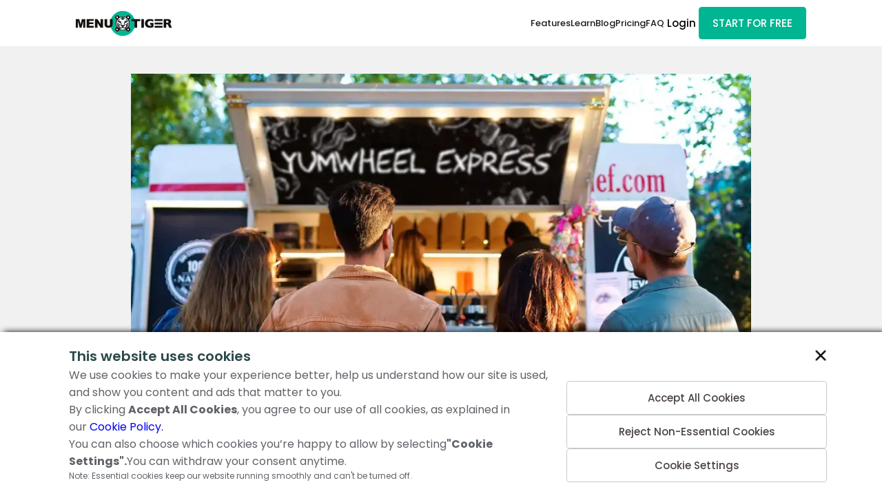

--- FILE ---
content_type: text/html; charset=utf-8
request_url: https://www.menutiger.com/blog/food-truck-names
body_size: 30649
content:
<!DOCTYPE html><html lang="en"><head><meta charSet="utf-8"/><meta name="google-site-verification" content="google0bc6d14a1bda0968.html"/><title>60+ Food Truck Name Ideas (And Ways To Creating One)</title><meta name="title" content="60+ Food Truck Name Ideas (And Ways To Creating One)"/><meta name="description" content="Here are some food truck names you can use or take inspiration from: Nom Nom Wheels, The Rolling Feast, Grill &amp; Thrill, Bite Me Express..."/><meta name="viewport" content="width=device-width, initial-scale=1"/><link rel="icon" href="../../favicon.png"/><meta name="robots" content="all"/><link rel="canonical" href="https://www.menutiger.com/blog/food-truck-names"/><meta name="next-head-count" content="9"/><link rel="preload" href="/_next/static/css/db4bd08a05a0ec96.css" as="style"/><link rel="stylesheet" href="/_next/static/css/db4bd08a05a0ec96.css" data-n-g=""/><link rel="preload" href="/_next/static/css/3109aeb345455a9a.css" as="style"/><link rel="stylesheet" href="/_next/static/css/3109aeb345455a9a.css" data-n-p=""/><noscript data-n-css=""></noscript><script defer="" nomodule="" src="/_next/static/chunks/polyfills-c67a75d1b6f99dc8.js"></script><script src="/_next/static/chunks/webpack-1ca1bc9fb6131ebc.js" defer=""></script><script src="/_next/static/chunks/framework-03cd576e71e4cd66.js" defer=""></script><script src="/_next/static/chunks/main-e24b4219d45d8163.js" defer=""></script><script src="/_next/static/chunks/pages/_app-7b180c900e52f924.js" defer=""></script><script src="/_next/static/chunks/75fc9c18-af385d3bdb0a9ad1.js" defer=""></script><script src="/_next/static/chunks/644-365638c23bc3f150.js" defer=""></script><script src="/_next/static/chunks/pages/blog/%5Bslug%5D-38a4d5d3dc38925a.js" defer=""></script><script src="/_next/static/DJPfdhSNw748IEGNLJU3_/_buildManifest.js" defer=""></script><script src="/_next/static/DJPfdhSNw748IEGNLJU3_/_ssgManifest.js" defer=""></script></head><body><noscript><iframe src="https://www.googletagmanager.com/ns.html?id=GTM-WQ7CMJ6L" height="0" width="0" style="display:none;visibility:hidden"></iframe></noscript><div id="__next"><main class="Home_main__VkIEL"><div class="style_NAVBAR__MFx16"><div class="maxwidth-wrapper"><a href="/"><img alt="Menu Tiger" loading="lazy" width="154" height="40" decoding="async" data-nimg="1" class="style_NAVBAR_LOGO__dEyy_" style="color:transparent" src="/_next/static/media/logo.80aeb17b.svg"/></a><div class="style_NAVBAR_RIGHT__lxlfu"><div class="style_NAVBAR_DYNAMIC_CONTENT__dwclD" aria-expanded="false"><button class="styles_BUTTON__ycu6U undefined megaMenuStyles_mobile_trigger__ilVgK styles_text__fIRla " type="button">Features</button><div class="megaMenuStyles_menu_container__Rp1SH"><span tabindex="0" role="button" aria-haspopup="true" aria-expanded="false"><a class="style_mega_menu_trigger__2c_EA" href="/features"><p>Features</p></a></span></div><a href="/ebooks">E-books</a><div class="style_nav_item__AWb8c"><p class="style_nav_link__ERZiL">Learn</p><div class="style_submenu__4wO7b"><div class="style_arrow_up__ahIVX"></div><a href="/ebooks">E-books</a></div></div><a href="/blog">Blog</a><a href="/pricing">Pricing</a><a href="/faq">FAQ</a><a target="_blank" href="/api/redirecttologin"><button class="styles_BUTTON__ycu6U undefined undefined styles_text__fIRla " type="button" id="nav_login">Login</button></a><button class="styles_BUTTON__ycu6U undefined style_NAVBAR_HANBURGERBUTTON__BpLsN styles_contained__fGk_9 " type="button">Close</button></div><a href="/signup"><button class="styles_BUTTON__ycu6U undefined undefined styles_contained__fGk_9 " type="button" id="nav_startforfree">START FOR FREE</button></a><button class="styles_BUTTON__ycu6U undefined style_NAVBAR_HANBURGERBUTTON__BpLsN styles_text__fIRla " type="button"><img alt="" loading="lazy" width="17" height="17" decoding="async" data-nimg="1" style="color:transparent" src="/_next/static/media/hanburger.7e185641.svg"/></button></div></div></div><div class="styles_BLOG__mMZUH"><div class="styles_BLOG_CONTENTS__Jsh47"><img alt="Menu Tiger featured image" loading="lazy" width="1024" height="536" decoding="async" data-nimg="1" style="color:transparent" src="https://cms.menutiger.com/wp-content/uploads/2024/01/How-To-Cook-Up-Catchy-Food-Truck-Names.webp"/><div class="styles_BLOG_CONTENTS_TITLE__u0ncp"><h1>60+ Food Truck Name Ideas (And Ways To Creating One)</h1><p class="light-text">Last Updated: <!-- -->December 3, 2025</p></div><div class="styles_BLOG_CONTENTS_WP__8jKkW">
<p>If you plan to have mobile kitchens as your next business venture, creating catchy and buzz-worthy food truck names is essential to stand out in this competitive market.&nbsp;</p>



<p>Remember to keep them short and simple, reflect your cuisine, and add your personal touch to communicate the business to your potential customers.&nbsp;</p>



<p>You also need to look into various innovative features to equip, like interactive menu software that can streamline your services and operations.&nbsp;</p>



<p>To help you in your planning phase, here’s a comprehensive guide you may want to check.</p>



<div id="ez-toc-container" class="ez-toc-v2_0_63 ez-toc-wrap-left counter-hierarchy ez-toc-counter ez-toc-transparent ez-toc-container-direction">
<div class="ez-toc-title-container">
<p class="ez-toc-title " >Table of Contents</p>
<span class="ez-toc-title-toggle"><a href="#" class="ez-toc-pull-right ez-toc-btn ez-toc-btn-xs ez-toc-btn-default ez-toc-toggle" aria-label="Toggle Table of Content"><span class="ez-toc-js-icon-con"><span class=""><span class="eztoc-hide" style="display:none;">Toggle</span><span class="ez-toc-icon-toggle-span"><svg style="fill: #999;color:#999" xmlns="http://www.w3.org/2000/svg" class="list-377408" width="20px" height="20px" viewBox="0 0 24 24" fill="none"><path d="M6 6H4v2h2V6zm14 0H8v2h12V6zM4 11h2v2H4v-2zm16 0H8v2h12v-2zM4 16h2v2H4v-2zm16 0H8v2h12v-2z" fill="currentColor"></path></svg><svg style="fill: #999;color:#999" class="arrow-unsorted-368013" xmlns="http://www.w3.org/2000/svg" width="10px" height="10px" viewBox="0 0 24 24" version="1.2" baseProfile="tiny"><path d="M18.2 9.3l-6.2-6.3-6.2 6.3c-.2.2-.3.4-.3.7s.1.5.3.7c.2.2.4.3.7.3h11c.3 0 .5-.1.7-.3.2-.2.3-.5.3-.7s-.1-.5-.3-.7zM5.8 14.7l6.2 6.3 6.2-6.3c.2-.2.3-.5.3-.7s-.1-.5-.3-.7c-.2-.2-.4-.3-.7-.3h-11c-.3 0-.5.1-.7.3-.2.2-.3.5-.3.7s.1.5.3.7z"/></svg></span></span></span></a></span></div>
<nav><ul class='ez-toc-list ez-toc-list-level-1 ' ><li class='ez-toc-page-1 ez-toc-heading-level-2'><a class="ez-toc-link ez-toc-heading-1" href="#How_important_is_a_good_name_for_a_food_truck" title="How important is a good name for a food truck?">How important is a good name for a food truck?</a></li><li class='ez-toc-page-1 ez-toc-heading-level-2'><a class="ez-toc-link ez-toc-heading-2" href="#How_to_come_up_with_unique_food_truck_name_ideas_9_essential_tips" title="How to come up with unique food truck name ideas: 9 essential tips&nbsp;">How to come up with unique food truck name ideas: 9 essential tips&nbsp;</a></li><li class='ez-toc-page-1 ez-toc-heading-level-2'><a class="ez-toc-link ez-toc-heading-3" href="#Top_5_most_popular_names_for_food_trucks_in_America" title="Top 5 most popular names for food trucks in America&nbsp;">Top 5 most popular names for food trucks in America&nbsp;</a></li><li class='ez-toc-page-1 ez-toc-heading-level-2'><a class="ez-toc-link ez-toc-heading-4" href="#Quirky_food_truck_name_ideas" title="Quirky food truck name ideas">Quirky food truck name ideas</a></li><li class='ez-toc-page-1 ez-toc-heading-level-2'><a class="ez-toc-link ez-toc-heading-5" href="#Sophisticated_food_truck_names" title="Sophisticated food truck names">Sophisticated food truck names</a></li><li class='ez-toc-page-1 ez-toc-heading-level-2'><a class="ez-toc-link ez-toc-heading-6" href="#3_reliable_food_truck_name_generators_to_check_out" title="3 reliable food truck name generators to check out">3 reliable food truck name generators to check out</a></li><li class='ez-toc-page-1 ez-toc-heading-level-2'><a class="ez-toc-link ez-toc-heading-7" href="#5_unique_food_truck_ideas_to_consider_in_your_business_plan" title="5 unique food truck ideas to consider in your business plan">5 unique food truck ideas to consider in your business plan</a></li><li class='ez-toc-page-1 ez-toc-heading-level-2'><a class="ez-toc-link ez-toc-heading-8" href="#List_of_innovative_features_you_can_add_to_your_food_truck" title="List of innovative features you can add to your food truck">List of innovative features you can add to your food truck</a></li><li class='ez-toc-page-1 ez-toc-heading-level-2'><a class="ez-toc-link ez-toc-heading-9" href="#Leveraging_smart_menu_software_for_enhanced_food_truck_operations" title="Leveraging smart menu software for enhanced food truck operations">Leveraging smart menu software for enhanced food truck operations</a></li><li class='ez-toc-page-1 ez-toc-heading-level-2'><a class="ez-toc-link ez-toc-heading-10" href="#MENU_TIGER_Advance_your_food_truck_operations_with_this_interactive_menu_software" title="MENU TIGER: Advance your food truck operations with this interactive menu software&nbsp;">MENU TIGER: Advance your food truck operations with this interactive menu software&nbsp;</a></li><li class='ez-toc-page-1 ez-toc-heading-level-2'><a class="ez-toc-link ez-toc-heading-11" href="#FAQs" title="FAQs">FAQs</a></li></ul></nav></div>
<h2 class="wp-block-heading" id="h-how-important-is-a-good-name-for-a-food-truck"><span class="ez-toc-section" id="How_important_is_a_good_name_for_a_food_truck"></span><strong>How important is a good name for a food truck?</strong><span class="ez-toc-section-end"></span></h2>



<p>Beyond being a means of identification, having a good name for your food truck is the initial point of contact with your potential customers. It can shape their perceptions and expectations toward your business.</p>



<p>It can give them an idea of your menu, from the type of cuisine to the overall vibe of your mobile kitchen.</p>



<p>Another good thing about it is that it is a powerful marketing tool, facilitating customer recall and encouraging word-of-mouth recommendations.</p>



<p>Just like having strong <a href="https://www.menutiger.com/blog/restaurant-branding">restaurant branding</a>, you must also build your food truck's identity by having the right name for it.&nbsp;</p>



<p></p>



<h2 class="wp-block-heading" id="h-how-to-come-up-with-unique-food-truck-name-ideas-9-essential-tips-nbsp"><span class="ez-toc-section" id="How_to_come_up_with_unique_food_truck_name_ideas_9_essential_tips"></span><strong>How to come up with unique food truck name ideas: 9 essential tips&nbsp;</strong><span class="ez-toc-section-end"></span></h2>



<figure class="wp-block-image size-large"><img fetchpriority="high" decoding="async" width="1024" height="536" src="https://cms.menutiger.com/wp-content/uploads/2024/01/two-person-planning-for-catchy-food-names-1024x536.webp" alt="Brainstorming of food truck names " class="wp-image-15679" srcset="https://cms.menutiger.com/wp-content/uploads/2024/01/two-person-planning-for-catchy-food-names.webp 1024w, https://cms.menutiger.com/wp-content/uploads/2024/01/two-person-planning-for-catchy-food-names-300x157.webp 300w, https://cms.menutiger.com/wp-content/uploads/2024/01/two-person-planning-for-catchy-food-names-768x402.webp 768w" sizes="(max-width: 1024px) 100vw, 1024px" /><figcaption class="wp-element-caption"><em>Two people planning for catchy food names</em></figcaption></figure>



<p>Now that you know the purpose of having a good name for a food truck, let’s dive into these expert tips on crafting one for your mobile kitchen—perfect if you’re on the hunt for food cart name ideas that are catchy, memorable, and aligned with your brand.</p>



<h3 class="wp-block-heading" id="h-1-reflect-on-your-cuisine-during-the-brainstorming-phase">1. <strong>Reflect on your cuisine during the brainstorming phase</strong></h3>



<p>Remember that the name should give your potential customers a hint about the type of food items you serve.&nbsp;</p>



<p>Start by incorporating elements that reflect your cuisine or specialty, helping your patrons connect the name to the menu.&nbsp;</p>



<p>Let’s say you will offer Thai cuisine. You can reflect it on your food truck name, “<em>Rolling Thai Bites.” </em>It’s catchy, memorable, and immediately communicates the culinary focus of your business.&nbsp;</p>



<h3 class="wp-block-heading" id="h-2-keep-it-short-and-simple-nbsp">2. <strong>Keep it short and simple&nbsp;</strong></h3>



<p>Short and straightforward names are more accessible to pronounce and remember.&nbsp;</p>



<p>Aim for brevity while still conveying the essence of your food truck. Stay away from complex and confusing terms that may be easily forgotten.&nbsp;</p>



<p>Also, simple names can easily fit into conversations and social media mentions, making marketing efforts much more accessible.&nbsp;</p>



<h3 class="wp-block-heading" id="h-3-add-a-personal-touch-nbsp-to-come-up-with-unique-food-truck-names">3. <strong>Add a personal touch&nbsp;</strong>to come up with unique food truck names</h3>



<p>Bring your personal story into the name.&nbsp;</p>



<p>This can create a sense of authenticity and make your food truck stand out as more than just a business—it becomes a unique experience.&nbsp;</p>



<p>For example, “<em>Nana’s Flavor Wagon” </em>is a name that not only hints at the personal touch by referencing “Nana” but also conveys a sense of homemade, comforting flavors.</p>



<p>It instantly creates an image of cherished family recipes from a mobile kitchen, evoking a feeling of warmth and authenticity.&nbsp;</p>



<h3 class="wp-block-heading" id="h-4-conduct-surveys-on-your-audience-via-digital-menu-qr-code-nbsp">4. <strong>Conduct surveys on your audience via digital menu QR code&nbsp;</strong></h3>



<figure class="wp-block-image size-large"><img decoding="async" width="1024" height="536" src="https://cms.menutiger.com/wp-content/uploads/2024/01/digital-menu-qr-code-for-customer-surveys-1024x536.webp" alt="QR code menu surveys" class="wp-image-15680" srcset="https://cms.menutiger.com/wp-content/uploads/2024/01/digital-menu-qr-code-for-customer-surveys.webp 1024w, https://cms.menutiger.com/wp-content/uploads/2024/01/digital-menu-qr-code-for-customer-surveys-300x157.webp 300w, https://cms.menutiger.com/wp-content/uploads/2024/01/digital-menu-qr-code-for-customer-surveys-768x402.webp 768w" sizes="(max-width: 1024px) 100vw, 1024px" /><figcaption class="wp-element-caption"><em>Digital menu QR code for customer surveys</em></figcaption></figure>



<p>After the first draft of your business's name, gather potential customers' comments and suggestions through surveys via a <a href="https://www.menutiger.com/blog/digital-menu-qr-code">digital menu QR code</a>.&nbsp;</p>



<p>You can post this QR code using your social media accounts, or if you have them, display it on your table tents and counters in your restaurant.&nbsp;</p>



<p>This can help you understand which names for food trucks resonate the most with these potential patrons, ensuring your choice aligns with your target market.&nbsp;</p>



<h3 class="wp-block-heading" id="h-5-consider-wordplay-and-puns-nbsp">5. <strong>Consider wordplay and puns&nbsp;</strong></h3>



<p>Clever <a href="https://www.writeraccess.com/blog/puns-in-marketing-the-good-the-bad-and-the-pugly/" target="_blank" rel="noreferrer noopener nofollow">wordplay and puns</a> can make your food truck name ideas more memorable and entertaining.&nbsp;</p>



<p>You can play with food-related terms, rhymes, or humorous phrases that can catch the attention of potential customers.&nbsp;</p>



<p>In this competitive industry, a clever name stands out, making your mobile kitchen pique the interest of your potential patrons.&nbsp;</p>



<h3 class="wp-block-heading" id="h-6-think-about-versatility-nbsp">6. <strong>Think about versatility&nbsp;</strong></h3>



<p>Choose a name that is versatile and can stand the test of time.&nbsp;</p>



<p>Make sure to make it easily translatable into a logo, tagline, and hashtags to simplify marketing efforts and create a cohesive brand identity.&nbsp;</p>



<p>Also, consider potential expansions or changes to your menu, but make sure the name remains relevant as your business evolves.</p>



<h3 class="wp-block-heading" id="h-7-check-the-availability-of-your-food-truck-name-nbsp-ideas">7. <strong>Check the availability of your food truck name&nbsp;</strong>ideas</h3>



<p>Before finalizing your name, ensure the domain is available if you plan to have an online presence.&nbsp;</p>



<p>This is important to avoid any legal complications related to copyright, so make sure to check for trademarks or existing businesses with a similar name.</p>



<h3 class="wp-block-heading" id="h-8-consider-branding-potential-nbsp">8. <strong>Consider branding potential&nbsp;</strong></h3>



<p>Think beyond just the label. Consider how it can be visually represented in your logo and branding.&nbsp;</p>



<p>Remember that a well-designed logo that complements your identity enhances your business’s recognition.&nbsp;</p>



<h3 class="wp-block-heading" id="h-9-test-the-pronunciation">9. <strong>Test the pronunciation</strong></h3>



<p>Make sure that in choosing the name, it's easy to pronounce and understand.&nbsp;</p>



<p>This is crucial for word-of-mouth marketing and can prevent confusion when customers recommend your food truck to others.</p>



<p>Now that you know the purpose of having a good name for a food truck, let’s discuss these tips on making one for your mobile kitchen.&nbsp;</p>



<p></p>



<h2 class="wp-block-heading" id="h-top-5-most-popular-names-for-food-trucks-in-america-nbsp"><span class="ez-toc-section" id="Top_5_most_popular_names_for_food_trucks_in_America"></span><strong>Top 5 most popular names for food trucks in America&nbsp;</strong><span class="ez-toc-section-end"></span></h2>



<p>The popularity of food trucks in the U.S. has been around for decades, but one of the earliest examples of this phenomenon happened during the <a href="https://www.investopedia.com/terms/g/great-recession.asp" target="_blank" rel="noreferrer noopener nofollow">Great Recession</a> in 2008.</p>



<p>Fast forward to 2023, FinImpact—a financial portal that compares financial products and provides authentic financial information—collated the popular food truck businesses in America.&nbsp;</p>



<p>Here’s the top 5 American food truck names that's on the list: </p>



<ul class="wp-block-list">
<li><strong>Hippea Camper</strong></li>
</ul>



<p>It’s the very first plant-based food truck in Huntsville, Alabama. A tag-along camper houses the kitchen, bringing numerous Southern comfort dishes to life.&nbsp;</p>



<p>Their menu features hot tamale supreme, vegan chorizo tacos, and vegan nacho chorizo.&nbsp;</p>



<ul class="wp-block-list">
<li><strong>Yeti Dog</strong></li>
</ul>



<p>It’s a hot dog and sausage truck named one of America’s most significant food trucks by the Food Network. They cater to almost everyone, serving vegan hot dogs, reindeer sausage sandwiches, beef hot dogs, and more.&nbsp;</p>



<ul class="wp-block-list">
<li><strong>Mustache Pretzels</strong></li>
</ul>



<p>This food truck sells what the name implies but offers a variety of flavors, including salt and butter, cinnamon sugar, garlic parmesan, and salted caramel with crushed nuts.</p>



<ul class="wp-block-list">
<li><strong>Cypress Knee Food</strong></li>
</ul>



<p>This rustic food cart in Little Rock, Arkansas, offers southern and cajun food options like BBQ chicken sliders, shrimp and grits, catfish tacos, and gumbo.</p>



<ul class="wp-block-list">
<li><strong>Kogi BBQ</strong></li>
</ul>



<p>One of Los Angeles’s most popular food trucks has been serving short rib tacos since 2008. This expanded to not just a mobile kitchen but now consists of a bar, a taqueria, and a rice bowl counter shop.&nbsp;</p>



<p></p>



<h2 class="wp-block-heading" id="h-quirky-food-truck-name-ideas"><span class="ez-toc-section" id="Quirky_food_truck_name_ideas"></span><strong>Quirky food truck name ideas</strong><span class="ez-toc-section-end"></span></h2>



<p>Quirky food truck names help you stand out by being memorable, attracting curiosity, and setting a fun brand identity. They also make your truck more shareable on social media, increasing visibility and customer interest. Overall, a unique name gives you an edge in a competitive market.</p>



<p>Here are some name ideas you use or take inspiration from:</p>



<ul class="wp-block-list">
<li><strong>Nom Nom Wheels</strong></li>



<li><strong>The Rolling Feast</strong></li>



<li><strong>Grill &amp; Thrill</strong></li>



<li><strong>Bite Me Express</strong></li>



<li><strong>The Saucy Truck</strong></li>



<li><strong>Fork in the Road</strong></li>



<li><strong>Waffle Wagon</strong></li>



<li><strong>Chow Down Town</strong></li>



<li><strong>Taco Bout It</strong></li>



<li><strong>Buns on Wheels</strong></li>



<li><strong>Spud Stop</strong></li>



<li><strong>The Frying Dutchman</strong></li>



<li><strong>Noodle Nook</strong></li>



<li><strong>Street Eats Co.</strong></li>



<li><strong>Toast and Roll</strong></li>



<li><strong>The Hungry Nomad</strong></li>



<li><strong>Sizzle Station</strong></li>



<li><strong>Dough to Go</strong></li>



<li><strong>Rogue Burgers</strong></li>



<li><strong>The Gravy Train</strong></li>



<li><strong>Pita PartyRolling Wraps</strong></li>



<li><strong>Taco Trekker</strong></li>



<li><strong>Meat &amp; Greet</strong></li>



<li><strong>Food Comet</strong></li>



<li><strong>Sammie Shack</strong></li>



<li><strong>Churro Chariot</strong></li>



<li><strong>Cheesy Does It</strong></li>



<li><strong>Bite Size Roadtrip</strong></li>
</ul>



<p></p>



<h2 class="wp-block-heading" id="h-sophisticated-food-truck-names"><span class="ez-toc-section" id="Sophisticated_food_truck_names"></span>Sophisticated food truck names<span class="ez-toc-section-end"></span></h2>



<p>Sophisticated food truck names convey a sense of elegance, quality, and professionalism, which can attract a higher-end clientele. They set the tone for gourmet offerings, positioning your truck as refined and unique, helping to build trust and credibility with customers seeking premium or upscale street food.</p>



<ul class="wp-block-list">
<li><strong>Gourmet Street Fare</strong></li>



<li><strong>The Epicurean Cart</strong></li>



<li><strong>Palate Pleasures</strong></li>



<li><strong>Artisan Cravings</strong></li>



<li><strong>Culinary Compass</strong></li>



<li><strong>Savory Voyage</strong></li>



<li><strong>Elegant Eats Mobile</strong></li>



<li><strong>The Urban Gastronomy</strong></li>



<li><strong>Refined Bites</strong></li>



<li><strong>Savor &amp; Stroll</strong></li>



<li><strong>The Decadent Deli</strong></li>



<li><strong>Epicure on Wheels</strong></li>



<li><strong>Taste En Route</strong></li>



<li><strong>Velvet Cuisine</strong></li>



<li><strong>The Luxe Lunchbox</strong></li>



<li><strong>The Gilded Fork</strong></li>



<li><strong>Savory Soirée</strong></li>



<li><strong>Haute Street Eats</strong></li>



<li><strong>Epicurean Expedition</strong></li>



<li><strong>The Gourmet Gypsy</strong></li>



<li><strong>Refined Streetfare</strong></li>



<li><strong>Culinary Curations</strong></li>



<li><strong>The Noble Nosh</strong></li>



<li><strong>Crisp &amp; Carved</strong></li>



<li><strong>The Polished Palate</strong></li>



<li><strong>Grand Gourmet Truck</strong></li>



<li><strong>The Luxe Streetfare</strong></li>



<li><strong>Savor Society</strong></li>



<li><strong>Decadent Street Bites</strong></li>



<li><strong>The Urban Gourmand</strong></li>
</ul>



<p></p>



<h2 class="wp-block-heading" id="h-3-reliable-food-truck-name-generators-to-check-out"><span class="ez-toc-section" id="3_reliable_food_truck_name_generators_to_check_out"></span>3 reliable food truck name generators to check out<span class="ez-toc-section-end"></span></h2>



<p>Sometimes, in business, you just need a little help. Naming your food truck is not as easy as it seems, and not all the name ideas above could hit the spot.</p>



<p>So, here are three food truck name generators you might want to check out:</p>



<h3 class="wp-block-heading" id="h-brandcrowd"><strong>BrandCrowd</strong></h3>



<p>Started out as an online design marketplace for businesses, offering branded marketing materials, BrandCrowd expanded its service through an AI-based business name generator.</p>



<p>All you have to do is briefly describe your business, click the <em><strong>Generate </strong></em>button, and the software will provide you with tons of business name ideas.</p>



<p>Moreover, it will automatically generate business logo options from which you can choose.</p>



<h3 class="wp-block-heading" id="h-ahrefs"><strong>Ahrefs</strong></h3>



<p>This marketing analytics tool offers a new service: an AI business name generator.</p>



<p>Their free food truck name generator provides extensive personalization options, such as your language preference and writing tone. You can also generate up to 15 variants—all coming with an explanation of its meaning.</p>



<h3 class="wp-block-heading" id="h-shopify"><strong>Shopify</strong></h3>



<p>What was once a go-to for online entrepreneurs and retailers can now become a potential must-have of food truck owners.</p>



<p>Shopify lets you create food truck name ideas for free using their AI generative tool. It will initially prompt you to input keywords describing your business and, within seconds, you will have the list ready.</p>



<p>Once you click on your chosen food truck name, Shopify will redirect you to their login or signup and help you setup a business profile.</p>



<p></p>



<h2 class="wp-block-heading" id="h-5-unique-food-truck-ideas-to-consider-in-your-business-plan"><span class="ez-toc-section" id="5_unique_food_truck_ideas_to_consider_in_your_business_plan"></span><strong>5 unique food truck ideas to consider in your business plan</strong><span class="ez-toc-section-end"></span></h2>



<p>Alongside planning the name of your mobile kitchen, don’t forget to have these ideas on your checklist that you might want to add during your first operation.</p>



<h3 class="wp-block-heading" id="h-themed-cuisine-tours"><strong>Themed cuisine tours</strong></h3>



<p>Create a rotating menu that features various cuisines from different regions or countries.&nbsp;</p>



<p>For example, you could focus on a specific country each month, offering dishes that showcase the diverse flavors of that place or having <a href="https://www.menutiger.com/blog/restaurant-themes">restaurant themes</a> like the whimsical world, in which you can introduce out-of-the-box food that is new to your customers.&nbsp;</p>



<p>This concept adds an element of excitement and exploration for customers who enjoy trying new food from around the world.&nbsp;&nbsp;</p>



<h3 class="wp-block-heading" id="h-mini-food-cart-collaborations"><strong>Mini food cart collaborations</strong></h3>



<p>Collaborate with other local food truck vendors to create a mini festival on wheels.&nbsp;</p>



<p>Each participating business could offer a specialty dish that represents its unique style. This collaborative approach diversifies your menu and builds a sense of community among other operators in this sector.&nbsp;</p>



<h3 class="wp-block-heading" id="h-diy-street-food-kits"><strong>DIY street food kits</strong></h3>



<p>Offer a Do-It-Yourself (DIY) street food kit or <a href="https://cms.menutiger.com/blog/create-a-food-truck-menu">create a food </a><a href="https://www.menutiger.com/blog/create-a-food-truck-menu">truck menu</a> that allows customers to assemble their favorite dishes at home.&nbsp;</p>



<p>Include pre-measured ingredients along with easy-to-follow instructions for your customers.&nbsp;</p>



<p>This concept brings the food truck experience to your patrons’ homes and allows them to participate in the cooking process.&nbsp;</p>



<h3 class="wp-block-heading" id="h-food-truck-challenges-nbsp"><strong>Food truck challenges&nbsp;</strong></h3>



<p>Organize eating contests that involve your signature dishes.&nbsp;</p>



<p>You can have a spicy food challenge or a giant burger-eating contest where participants could win prizes or discounts for completing them successfully.</p>



<p>These <a href="https://www.menutiger.com/blog/food-truck-menu-ideas">food truck menu ideas</a> will not only attract adventurous eaters but also provide entertainment for onlookers.&nbsp;</p>



<h3 class="wp-block-heading" id="h-mobile-tasting-events"><strong>Mobile tasting events</strong></h3>



<p>Host mobile tasting events where you travel to different locations, offering curated tasting menus paired with local beverages.<br><br>You can collaborate with local breweries to enhance the experience. This allows you to tap into the growing trend of experiential dining.&nbsp;</p>



<p></p>



<h2 class="wp-block-heading" id="h-list-of-innovative-features-you-can-add-to-your-food-truck"><span class="ez-toc-section" id="List_of_innovative_features_you_can_add_to_your_food_truck"></span><strong>List of innovative features you can add to your food truck</strong><span class="ez-toc-section-end"></span></h2>



<figure class="wp-block-image size-large"><img decoding="async" width="1024" height="536" src="https://cms.menutiger.com/wp-content/uploads/2024/01/lady-handing-innovative-payment-to-the-food-trucks-staff-1024x536.webp" alt="Paying using POS system" class="wp-image-15682" srcset="https://cms.menutiger.com/wp-content/uploads/2024/01/lady-handing-innovative-payment-to-the-food-trucks-staff.webp 1024w, https://cms.menutiger.com/wp-content/uploads/2024/01/lady-handing-innovative-payment-to-the-food-trucks-staff-300x157.webp 300w, https://cms.menutiger.com/wp-content/uploads/2024/01/lady-handing-innovative-payment-to-the-food-trucks-staff-768x402.webp 768w" sizes="(max-width: 1024px) 100vw, 1024px" /><figcaption class="wp-element-caption"><em>Lady handing innovative payment to staff</em></figcaption></figure>



<p>Aside from having excellent and brand-worthy food truck names that stand out, one aspect that will help you boost sales is equipping your business with high-quality and advanced tools and systems that will give you an edge in this competitive industry.&nbsp;</p>



<h3 class="wp-block-heading" id="h-smart-kitchen-technology-using-interactive-menu-software-nbsp"><strong>Smart kitchen technology using interactive menu software&nbsp;</strong></h3>



<p>Equip your kitchen with smart devices and technology like interactive menu software to improve efficiency.&nbsp;</p>



<p>This will help you streamline operations, making it easier for you to provide better service to your customers.&nbsp;</p>



<p>Its interactive virtual menu allows customers to browse through images, descriptions, and even nutritional information.&nbsp;</p>



<p>Its customizable feature allows them to filter their orders according to their dietary preferences.&nbsp;</p>



<p>If you’re looking for user-friendly and all-round smart menu software, check out MENU TIGER—a feature-rich tool that best fits your business.&nbsp;</p>



<h3 class="wp-block-heading" id="h-customer-loyalty-programs"><strong>Customer loyalty programs</strong></h3>



<p>Implement a <a href="https://www.investopedia.com/terms/l/loyalty-program.asp" target="_blank" rel="noreferrer noopener nofollow">customer loyalty program</a> using a QR code that your customers can scan with their smartphones.&nbsp;</p>



<p>These programs foster customer retention by incentivizing repeat purchases and nurturing brand loyalty.&nbsp;</p>



<p>By offering rewards, exclusive benefits, or discounts, your business can create a sense of appreciation, encouraging them to choose your brand over competitors in the market.&nbsp;</p>



<h3 class="wp-block-heading" id="h-mobile-payment-via-the-qr-code-menu-nbsp"><strong>Mobile payment via the QR code menu&nbsp;</strong></h3>



<p>As customers nowadays prioritize safety and convenience, this technology simplifies the payment process, reducing wait times and eliminating the need for physical cash or card exchanges.&nbsp;</p>



<p>Beyond these benefits, having cashless payments via a <a href="https://www.menutiger.com/">QR code menu</a> demonstrates your commitment to adapting technology in your food truck business.&nbsp;</p>



<p>This offers a competitive advantage and enhances the overall customer experience.&nbsp;</p>



<p>Remember to cater to various customers, so need to put instructions on <a href="https://www.menutiger.com/blog/how-to-scan-a-menu">how to scan a menu</a> QR code to avoid any delays and mishaps.</p>



<h3 class="wp-block-heading" id="h-social-media-integration-nbsp"><strong>Social media integration&nbsp;</strong></h3>



<p>Seamlessly integrate your food truck with <a href="https://www.constantcontact.com/blog/social-media-for-food-trucks/" target="_blank" rel="noreferrer noopener nofollow">social media platforms</a>.</p>



<p>Consider incorporating a social media wall or live feed on your truck, displaying real-time posts from customers sharing their experiences.&nbsp;</p>



<p>This will encourage others to visit your mobile cart, which results in more foot traffic.&nbsp;</p>



<p></p>



<h2 class="wp-block-heading" id="h-leveraging-smart-menu-software-for-enhanced-food-truck-operations"><span class="ez-toc-section" id="Leveraging_smart_menu_software_for_enhanced_food_truck_operations"></span><strong>Leveraging smart menu software for enhanced food truck operations</strong><span class="ez-toc-section-end"></span></h2>



<figure class="wp-block-image size-large"><img loading="lazy" decoding="async" width="1024" height="536" src="https://cms.menutiger.com/wp-content/uploads/2024/01/MENU-TIGER-smart-menu-software-for-food-trucks-1024x536.webp" alt="QR code menu software" class="wp-image-15684" srcset="https://cms.menutiger.com/wp-content/uploads/2024/01/MENU-TIGER-smart-menu-software-for-food-trucks.webp 1024w, https://cms.menutiger.com/wp-content/uploads/2024/01/MENU-TIGER-smart-menu-software-for-food-trucks-300x157.webp 300w, https://cms.menutiger.com/wp-content/uploads/2024/01/MENU-TIGER-smart-menu-software-for-food-trucks-768x402.webp 768w" sizes="(max-width: 1024px) 100vw, 1024px" /><figcaption class="wp-element-caption"><em>MENU TIGER smart menu for food trucks</em></figcaption></figure>



<p>Aside from crafting the best food truck names for your next business journey, leverage smart menu software that’s guaranteed to streamline your overall operations.&nbsp;</p>



<p>This is essential because when you are operating in a limited space, you’ll need to optimize as much as you can in order to cater to orders and payments. This avoids order queues, waiting times, and unaccommodated customer requests.&nbsp;</p>



<p>The best choice for this is to have MENU TIGER at your disposal to help you operate seamlessly and efficiently.&nbsp;</p>



<p>Here’s what to expect while using this interactive menu software:</p>



<h3 class="wp-block-heading" id="h-digital-menus-for-smooth-customer-interaction"><strong>Digital menus for smooth customer interaction</strong></h3>



<p>You can showcase your menu with high-quality images and engaging descriptions, capturing the customers’ attention and enticing them to explore your menu further.&nbsp;</p>



<p>It also has interactive elements that allow your customers to customize their orders. From ingredient choices to portion sizes, this feature caters to individual preferences.</p>



<h3 class="wp-block-heading" id="h-efficient-order-management-and-processing"><strong>Efficient order management and processing</strong></h3>



<p>Customers no longer have to wait in line to complete their order transactions because this function allows them to place and pay through their smartphones via QR codes.&nbsp;</p>



<p>This also has an order tracking feature that keeps customers informed about the status of their orders. It contributes to a smoother and more enjoyable customer journey.&nbsp;</p>



<h3 class="wp-block-heading" id="h-data-driven-insights-for-informed-decision-making-nbsp"><strong>Data-driven insights for informed decision-making&nbsp;</strong></h3>



<p>You can have comprehensive data on your popular items, peak ordering times, <a href="https://www.menutiger.com/blog/restaurant-menu-pricing">restaurant menu pricing</a>, and customer preferences with MENU TIGER’s robust analytics and reporting features.&nbsp;</p>



<p>The insights you gather will empower you to make informed decisions on your business strategies.&nbsp;</p>



<h3 class="wp-block-heading" id="h-enhanced-marketing-and-promotions"><strong>Enhanced marketing and promotions</strong></h3>



<p>Launch targeted promotional campaigns using this smart menu software. Whether it’s discounts, loyalty programs, or limited-time offers,&nbsp; this feature enables you to drive customer engagement and boost sales.&nbsp;</p>



<h3 class="wp-block-heading" id="h-adapting-to-industry-trends"><strong>Adapting to industry trends</strong></h3>



<p>Customers can scan QR codes displayed on your food truck or promotional materials to instantly view the menu on their smartphones, enhancing the accessibility when they visit your business.&nbsp;</p>



<figure class="wp-block-image size-full"><a class="blog-bottom-menu-qr-code" href="https://www.menutiger.com/" target="_blank" rel="noreferrer noopener"><img loading="lazy" decoding="async" width="1400" height="250" src="http://cms.menutiger.com/wp-content/uploads/2024/01/GIF-Banner-Menu-Tiger-for-generic-banner-10.gif" alt="" class="wp-image-10124"/></a></figure>



<p></p>



<h2 class="wp-block-heading" id="h-menu-tiger-advance-your-food-truck-operations-with-this-interactive-menu-software-nbsp"><span class="ez-toc-section" id="MENU_TIGER_Advance_your_food_truck_operations_with_this_interactive_menu_software"></span><strong>MENU TIGER: Advance your food truck operations with this interactive menu software&nbsp;</strong><span class="ez-toc-section-end"></span></h2>



<p>It is not just having the best food truck names in the market that makes you memorable to customers. It also needs to be partnered with the best service and overall operations, giving a wholesome dining experience.&nbsp;</p>



<p>&nbsp;MENU TIGER is committed to assisting you in meeting your needs as an owner and for your customers.&nbsp;</p>



<p>A bright future awaits, so visit the website, and let’s kick-start this business venture of yours.&nbsp;</p>



<h2 class="wp-block-heading" id="h-faqs"><span class="ez-toc-section" id="FAQs"></span><strong>FAQs</strong><span class="ez-toc-section-end"></span></h2>



<div class="wp-block-uagb-faq uagb-faq__outer-wrap uagb-block-1e8e4f94 uagb-faq-icon-row uagb-faq-layout-accordion uagb-faq-expand-first-false uagb-faq-inactive-other-true uagb-faq__wrap uagb-buttons-layout-wrap uagb-faq-equal-height" data-faqtoggle="true" role="tablist">
<div class="wp-block-uagb-faq-child uagb-faq-child__outer-wrap uagb-faq-item uagb-block-f0e0fcbf" role="tab" tabindex="0"><div class="uagb-faq-questions-button uagb-faq-questions"><span class="uagb-icon uagb-faq-icon-wrap"><svg xmlns="https://www.w3.org/2000/svg" viewBox="0 0 448 512"><path d="M432 256c0 17.69-14.33 32.01-32 32.01H256v144c0 17.69-14.33 31.99-32 31.99s-32-14.3-32-31.99v-144H48c-17.67 0-32-14.32-32-32.01s14.33-31.99 32-31.99H192v-144c0-17.69 14.33-32.01 32-32.01s32 14.32 32 32.01v144h144C417.7 224 432 238.3 432 256z"></path></svg></span><span class="uagb-icon-active uagb-faq-icon-wrap"><svg xmlns="https://www.w3.org/2000/svg" viewBox="0 0 448 512"><path d="M400 288h-352c-17.69 0-32-14.32-32-32.01s14.31-31.99 32-31.99h352c17.69 0 32 14.3 32 31.99S417.7 288 400 288z"></path></svg></span><span class="uagb-question"><strong>What is a good food truck name?</strong></span></div><div class="uagb-faq-content"><p>When deciding on a name, ensure it aligns with your menu, creates a memorable impression, and reflects the personality of your food truck. Consider factors like wordplay, puns, or personal touches to make it stand out. <br><br>Here are a few examples: <br>Bite Bliss<br>Sizzle Street Eats <br>Wok on Wheels<br>-Taco Trek <br>-Crispy Crunch Truck</p></div></div>



<div class="wp-block-uagb-faq-child uagb-faq-child__outer-wrap uagb-faq-item uagb-block-e472e954" role="tab" tabindex="0"><div class="uagb-faq-questions-button uagb-faq-questions"><span class="uagb-icon uagb-faq-icon-wrap"><svg xmlns="https://www.w3.org/2000/svg" viewBox="0 0 448 512"><path d="M432 256c0 17.69-14.33 32.01-32 32.01H256v144c0 17.69-14.33 31.99-32 31.99s-32-14.3-32-31.99v-144H48c-17.67 0-32-14.32-32-32.01s14.33-31.99 32-31.99H192v-144c0-17.69 14.33-32.01 32-32.01s32 14.32 32 32.01v144h144C417.7 224 432 238.3 432 256z"></path></svg></span><span class="uagb-icon-active uagb-faq-icon-wrap"><svg xmlns="https://www.w3.org/2000/svg" viewBox="0 0 448 512"><path d="M400 288h-352c-17.69 0-32-14.32-32-32.01s14.31-31.99 32-31.99h352c17.69 0 32 14.3 32 31.99S417.7 288 400 288z"></path></svg></span><span class="uagb-question"><strong>What type of food trucks are most popular?</strong></span></div><div class="uagb-faq-content"><p>Though food trucks offer various menu options, here are some of the most common and popular that you may want to try:<br><br>Waffle trucks <br>Coffee Shop Trucks<br>Barbecue Trucks<br>Hot Dog Trucks<br>Ice cream Trucks </p></div></div>



<div class="wp-block-uagb-faq-child uagb-faq-child__outer-wrap uagb-faq-item uagb-block-5648e3a7" role="tab" tabindex="0"><div class="uagb-faq-questions-button uagb-faq-questions"><span class="uagb-icon uagb-faq-icon-wrap"><svg xmlns="https://www.w3.org/2000/svg" viewBox="0 0 448 512"><path d="M432 256c0 17.69-14.33 32.01-32 32.01H256v144c0 17.69-14.33 31.99-32 31.99s-32-14.3-32-31.99v-144H48c-17.67 0-32-14.32-32-32.01s14.33-31.99 32-31.99H192v-144c0-17.69 14.33-32.01 32-32.01s32 14.32 32 32.01v144h144C417.7 224 432 238.3 432 256z"></path></svg></span><span class="uagb-icon-active uagb-faq-icon-wrap"><svg xmlns="https://www.w3.org/2000/svg" viewBox="0 0 448 512"><path d="M400 288h-352c-17.69 0-32-14.32-32-32.01s14.31-31.99 32-31.99h352c17.69 0 32 14.3 32 31.99S417.7 288 400 288z"></path></svg></span><span class="uagb-question"><strong>How to make a name catchy?</strong></span></div><div class="uagb-faq-content"><p>Keep it short, easy to pronounce, and memorable for the name to stick with your customers. You can explore using rhythm, rhyme, or alliteration. In addition to this, choose words that strongly evokes imagery, emotion, or curiosity while reflecting your brand's identity or purpose. </p></div></div>
</div>



<div class="wp-block-uagb-faq uagb-faq__outer-wrap uagb-block-4e3b4b0e uagb-faq-icon-row uagb-faq-layout-accordion uagb-faq-expand-first-true uagb-faq-inactive-other-true uagb-faq__wrap uagb-buttons-layout-wrap uagb-faq-equal-height" data-faqtoggle="true" role="tablist">
<div class="wp-block-uagb-faq-child uagb-faq-child__outer-wrap uagb-faq-item uagb-block-999e65bf" role="tab" tabindex="0"><div class="uagb-faq-questions-button uagb-faq-questions"><span class="uagb-icon uagb-faq-icon-wrap"><svg xmlns="https://www.w3.org/2000/svg" viewBox="0 0 448 512"><path d="M432 256c0 17.69-14.33 32.01-32 32.01H256v144c0 17.69-14.33 31.99-32 31.99s-32-14.3-32-31.99v-144H48c-17.67 0-32-14.32-32-32.01s14.33-31.99 32-31.99H192v-144c0-17.69 14.33-32.01 32-32.01s32 14.32 32 32.01v144h144C417.7 224 432 238.3 432 256z"></path></svg></span><span class="uagb-icon-active uagb-faq-icon-wrap"><svg xmlns="https://www.w3.org/2000/svg" viewBox="0 0 448 512"><path d="M400 288h-352c-17.69 0-32-14.32-32-32.01s14.31-31.99 32-31.99h352c17.69 0 32 14.3 32 31.99S417.7 288 400 288z"></path></svg></span><span class="uagb-question"><strong>How to pick a food truck name?</strong></span></div><div class="uagb-faq-content"><p>Focus on something that reflects or represents your cuisine, personality, and brand vibe. Make sure that it's short, easy to read, and memorable since it has to grab attention quickly on the move. You can incorporate flavor cues or fun worldplay that hint at what you serve. And most importantly, check that no other food truck is using the name that you chose.</p></div></div>
</div>



<p></p>
</div><div class="styles_BLOG_CONTENTS_BIO___G3WO"><img alt="" loading="lazy" width="550" height="550" decoding="async" data-nimg="1" class="styles_BLOG_CONTENTS_BIO_AVATAR__dR_b1" style="color:transparent" srcSet="/_next/image?url=https%3A%2F%2Fsecure.gravatar.com%2Favatar%2F3529b2d6232ccd8c30d16ed28b16baef9423a57c9d451af2ddb4a18af5907b43%3Fs%3D96%26d%3Dmm%26r%3Dg&amp;w=640&amp;q=75 1x, /_next/image?url=https%3A%2F%2Fsecure.gravatar.com%2Favatar%2F3529b2d6232ccd8c30d16ed28b16baef9423a57c9d451af2ddb4a18af5907b43%3Fs%3D96%26d%3Dmm%26r%3Dg&amp;w=1200&amp;q=75 2x" src="/_next/image?url=https%3A%2F%2Fsecure.gravatar.com%2Favatar%2F3529b2d6232ccd8c30d16ed28b16baef9423a57c9d451af2ddb4a18af5907b43%3Fs%3D96%26d%3Dmm%26r%3Dg&amp;w=1200&amp;q=75"/><div class="styles_BLOG_CONTENTS_BIO_RIGHT__LhK8u"><h3>Chevy</h3><p class="light-text">Before joining MENU TIGER&#x27;s Content Team, Chevy has been dabbling in literary arts for five years, specifically creative writing in a theatre company. She loves exploring her creativity through painting, photography, and contemporary dancing.</p></div></div></div><div class="footerStyles_FOOTER_INVERTED__xTo6Z"><div class="footerStyles_FOOTER__MqDl6"><div class="footerStyles_FOOTER_RESOURCES__WN_OR"><button class="styles_BUTTON__ycu6U undefined undefined styles_contained__fGk_9 " type="button">Resources</button><div class="footerStyles_FOOTER_RESOURCES_GRID__xHI_o"><div><a target="_blank" href="/blog/qr-codes-in-restaurants-how-to-safely-operate-during-a-pandemic"><p>QR Codes in Restaurants</p></a><a target="_blank" href="/blog/self-serve-ordering"><p>Self-Serve Ordering in Restaurants</p></a><a target="_blank" href="/blog/how-to-scan-hotel-menu-qr-code"><p>Hotel Menu QR Code</p></a><a target="_blank" href="/blog/tablet-menu"><p>Tablet Menu</p></a><a target="_blank" href="/blog/social-media-for-restaurants"><p>Social Media for Restaurants</p></a><a target="_blank" href="/blog/fast-casual-restaurants"><p>Fast-casual Restaurants</p></a><a target="_blank" href="/blog/food-truck-menu-ideas"><p>Food Truck Menu Ideas</p></a><a target="_blank" href="/blog/bakery-promotion-ideas"><p>Bakery Promotion Ideas</p></a><a target="_blank" href="/blog/bar-menu-ideas"><p>Bar Menu Ideas</p></a><a target="_blank" href="/blog/best-bar-marketing-ideas"><p>Bar Marketing Ideas</p></a></div><div><a target="_blank" href="/blog/coffee-shop-industry-trends"><p>Coffee Shop Industry Trends</p></a><a target="_blank" href="/blog/happy-hour-menu-ideas"><p>Happy Hour Menu Ideas with QR Code Menu</p></a><a target="_blank" href="/blog/art-of-menu-design"><p>Art of Menu Design</p></a><a target="_blank" href="/blog/free-mobile-app-for-restaurant-ordering"><p>Mobile App for Restaurant Ordering</p></a><a target="_blank" href="/blog/restaurant-order-system"><p>Restaurant Order System</p></a><a target="_blank" href="/blog/restaurant-branding"><p>Restaurant Branding Ideas</p></a><a target="_blank" href="/blog/restaurant-marketing-statistics"><p>Restaurant Marketing Statistics</p></a><a target="_blank" href="/blog/restaurant-failure-rate-statistics"><p>Restaurant Failure Rate Statistics</p></a><a target="_blank" href="/blog/restaurant-social-media-statistics"><p>Restaurant Social Media Statistics</p></a><a target="_blank" href="/blog/restaurant-employment-statistics"><p>Restaurant Employment Statistics</p></a></div></div></div><div class="footerStyles_FOOTER_GRID__uuR0F"><div class="footerStyles_FOOTER_GRID_ITEM__jDezq"><p class="p-h5">Company</p><p class="p-h6">Home</p><a target="_blank" href="/about"><p class="p-h6">About Us</p></a><a target="_blank" href="/contact"><p class="p-h6">Contact Us</p></a></div><div class="footerStyles_FOOTER_GRID_ITEM__jDezq"><p class="p-h5">Terms</p><a target="_blank" href="/privacy-policy"><p class="p-h6">Privacy Policy</p></a><a target="_blank" href="/cookie-policy"><p class="p-h6">Cookie Policy</p></a><a target="_blank" href="/terms-conditions"><p class="p-h6">Terms &amp; Conditions</p></a><a target="_blank" href="/specific-service-terms"><p class="p-h6">Service Specific Terms</p></a></div><div class="footerStyles_FOOTER_GRID_ITEM__jDezq"><p class="p-h5">Affiliates</p><div class="footerStyles_FOOTER_AFFILIATES_GRID__Dfz67"><a target="_blank" href="https://www.qrcode-tiger.com"><img alt="" loading="lazy" width="135" height="35" decoding="async" data-nimg="1" style="color:transparent" src="/_next/static/media/qrtigerLogo.11b66c47.svg"/></a><a target="_blank" href="https://enterprise.qrcode-tiger.com"><img alt="" loading="lazy" width="135" height="35" decoding="async" data-nimg="1" style="color:transparent" src="/_next/static/media/qrTigerEnterprise.b957146c.svg"/></a><a target="_blank" href="https://www.templates.qrcode-tiger.com"><img alt="" loading="lazy" width="135" height="35" decoding="async" data-nimg="1" style="color:transparent" src="/_next/static/media/freeTemplatesLogo.cc4bb2e7.svg"/></a><a target="_blank" href="https://www.giftlips.com"><img alt="" loading="lazy" width="135" height="35" decoding="async" data-nimg="1" style="color:transparent" src="/_next/static/media/giftLipsLogo.056601c5.svg"/></a><a target="_blank" href="https://www.form-qr-code-generator.com"><img alt="" loading="lazy" width="134" height="35" decoding="async" data-nimg="1" style="color:transparent" src="/_next/static/media/Tiger-Form-Logo.de983462.svg"/></a></div></div></div><div class="footerStyles_FOOTER_BOTTOM__A1_FN"><p class="light-text">© 2025 Menu Tiger. All rights reserved</p><div class="footerStyles_FOOTER_BOTTOM_SOCIAL__Jt58o"><a target="_blank" href="https://www.instagram.com/menutiger/"><img alt="" loading="lazy" width="51" height="52" decoding="async" data-nimg="1" style="color:transparent" src="/_next/static/media/instaLogo.691f8069.svg"/></a><a target="_blank" href="https://www.linkedin.com/company/menutiger/"><img alt="" loading="lazy" width="52" height="52" decoding="async" data-nimg="1" style="color:transparent" src="/_next/static/media/linkdein.3ff37001.svg"/></a><a target="_blank" href="https://web.facebook.com/menutigers/"><img alt="" loading="lazy" width="52" height="52" decoding="async" data-nimg="1" style="color:transparent" src="/_next/static/media/facebook.0bc5b288.svg"/></a></div></div></div></div></div><button class="styles_BUTTON__ycu6U undefined styles_cookie_model_toggle__JBG6A styles_contained__fGk_9 " type="button"><img alt="gear" loading="lazy" width="2" height="2" decoding="async" data-nimg="1" style="color:transparent" src="/_next/static/media/gear.ca33f8fe.svg"/></button><div class="styles_consent_banner_wrapper_closed__7VVlE"><div class="styles_consent_banner_content__yy1vD"><button class="styles_BUTTON__ycu6U undefined styles_cookie_modal_close__G8zuu styles_text__fIRla " type="button"><img alt="close-icon" loading="lazy" width="20" height="20" decoding="async" data-nimg="1" style="color:transparent" srcSet="/_next/image?url=%2F_next%2Fstatic%2Fmedia%2Fclose.818bc2ad.png&amp;w=32&amp;q=75 1x, /_next/image?url=%2F_next%2Fstatic%2Fmedia%2Fclose.818bc2ad.png&amp;w=48&amp;q=75 2x" src="/_next/image?url=%2F_next%2Fstatic%2Fmedia%2Fclose.818bc2ad.png&amp;w=48&amp;q=75"/></button><div class="CookieMainStyles_consent_banner__QmEyi"><div class="CookieMainStyles_consent_banner_content__lXpH_"><section><h4>This website uses cookies</h4><p class="light-text">We use cookies to make your experience better, help us understand how our site is used, and show you content and ads that matter to you.</p><p class="light-text">By clicking <b>Accept All Cookies</b>, you agree to our use of all cookies, as explained in our <a href="/cookie-policy">Cookie Policy.</a></p><p class="light-text">You can also choose which cookies you’re happy to allow by selecting<strong>&quot;Cookie Settings&quot;.</strong>You can withdraw your consent anytime.</p><p class="text_6rem light">Note: Essential cookies keep our website running smoothly and can&#x27;t be turned off.</p></section></div><div class="CookieMainStyles_consent_banner_actions__iTHwF"><button class="styles_BUTTON__ycu6U undefined undefined styles_outlined__3YEaN " type="button">Accept All Cookies</button><button class="styles_BUTTON__ycu6U undefined undefined styles_outlined__3YEaN " type="button">Reject Non-Essential Cookies</button><button class="styles_BUTTON__ycu6U undefined undefined styles_outlined__3YEaN " type="button">Cookie Settings</button></div></div></div></div></main></div><script id="__NEXT_DATA__" type="application/json">{"props":{"pageProps":{"post":{"id":10104,"date":"2024-01-10T16:04:08","date_gmt":"2024-01-10T08:04:08","guid":{"rendered":"https://cms.menutiger.com/?p=10104"},"modified":"2025-12-03T10:50:35","modified_gmt":"2025-12-03T02:50:35","slug":"food-truck-names","status":"publish","type":"post","link":"https://cms.menutiger.com/blog/food-truck-names/","title":{"rendered":"60+ Food Truck Name Ideas (And Ways To Creating One)"},"content":{"rendered":"\n\u003cp\u003eIf you plan to have mobile kitchens as your next business venture, creating catchy and buzz-worthy food truck names is essential to stand out in this competitive market.\u0026nbsp;\u003c/p\u003e\n\n\n\n\u003cp\u003eRemember to keep them short and simple, reflect your cuisine, and add your personal touch to communicate the business to your potential customers.\u0026nbsp;\u003c/p\u003e\n\n\n\n\u003cp\u003eYou also need to look into various innovative features to equip, like interactive menu software that can streamline your services and operations.\u0026nbsp;\u003c/p\u003e\n\n\n\n\u003cp\u003eTo help you in your planning phase, here’s a comprehensive guide you may want to check.\u003c/p\u003e\n\n\n\n\u003cdiv id=\"ez-toc-container\" class=\"ez-toc-v2_0_63 ez-toc-wrap-left counter-hierarchy ez-toc-counter ez-toc-transparent ez-toc-container-direction\"\u003e\n\u003cdiv class=\"ez-toc-title-container\"\u003e\n\u003cp class=\"ez-toc-title \" \u003eTable of Contents\u003c/p\u003e\n\u003cspan class=\"ez-toc-title-toggle\"\u003e\u003ca href=\"#\" class=\"ez-toc-pull-right ez-toc-btn ez-toc-btn-xs ez-toc-btn-default ez-toc-toggle\" aria-label=\"Toggle Table of Content\"\u003e\u003cspan class=\"ez-toc-js-icon-con\"\u003e\u003cspan class=\"\"\u003e\u003cspan class=\"eztoc-hide\" style=\"display:none;\"\u003eToggle\u003c/span\u003e\u003cspan class=\"ez-toc-icon-toggle-span\"\u003e\u003csvg style=\"fill: #999;color:#999\" xmlns=\"http://www.w3.org/2000/svg\" class=\"list-377408\" width=\"20px\" height=\"20px\" viewBox=\"0 0 24 24\" fill=\"none\"\u003e\u003cpath d=\"M6 6H4v2h2V6zm14 0H8v2h12V6zM4 11h2v2H4v-2zm16 0H8v2h12v-2zM4 16h2v2H4v-2zm16 0H8v2h12v-2z\" fill=\"currentColor\"\u003e\u003c/path\u003e\u003c/svg\u003e\u003csvg style=\"fill: #999;color:#999\" class=\"arrow-unsorted-368013\" xmlns=\"http://www.w3.org/2000/svg\" width=\"10px\" height=\"10px\" viewBox=\"0 0 24 24\" version=\"1.2\" baseProfile=\"tiny\"\u003e\u003cpath d=\"M18.2 9.3l-6.2-6.3-6.2 6.3c-.2.2-.3.4-.3.7s.1.5.3.7c.2.2.4.3.7.3h11c.3 0 .5-.1.7-.3.2-.2.3-.5.3-.7s-.1-.5-.3-.7zM5.8 14.7l6.2 6.3 6.2-6.3c.2-.2.3-.5.3-.7s-.1-.5-.3-.7c-.2-.2-.4-.3-.7-.3h-11c-.3 0-.5.1-.7.3-.2.2-.3.5-.3.7s.1.5.3.7z\"/\u003e\u003c/svg\u003e\u003c/span\u003e\u003c/span\u003e\u003c/span\u003e\u003c/a\u003e\u003c/span\u003e\u003c/div\u003e\n\u003cnav\u003e\u003cul class='ez-toc-list ez-toc-list-level-1 ' \u003e\u003cli class='ez-toc-page-1 ez-toc-heading-level-2'\u003e\u003ca class=\"ez-toc-link ez-toc-heading-1\" href=\"https://cms.menutiger.com/blog/food-truck-names/#How_important_is_a_good_name_for_a_food_truck\" title=\"How important is a good name for a food truck?\"\u003eHow important is a good name for a food truck?\u003c/a\u003e\u003c/li\u003e\u003cli class='ez-toc-page-1 ez-toc-heading-level-2'\u003e\u003ca class=\"ez-toc-link ez-toc-heading-2\" href=\"https://cms.menutiger.com/blog/food-truck-names/#How_to_come_up_with_unique_food_truck_name_ideas_9_essential_tips\" title=\"How to come up with unique food truck name ideas: 9 essential tips\u0026nbsp;\"\u003eHow to come up with unique food truck name ideas: 9 essential tips\u0026nbsp;\u003c/a\u003e\u003c/li\u003e\u003cli class='ez-toc-page-1 ez-toc-heading-level-2'\u003e\u003ca class=\"ez-toc-link ez-toc-heading-3\" href=\"https://cms.menutiger.com/blog/food-truck-names/#Top_5_most_popular_names_for_food_trucks_in_America\" title=\"Top 5 most popular names for food trucks in America\u0026nbsp;\"\u003eTop 5 most popular names for food trucks in America\u0026nbsp;\u003c/a\u003e\u003c/li\u003e\u003cli class='ez-toc-page-1 ez-toc-heading-level-2'\u003e\u003ca class=\"ez-toc-link ez-toc-heading-4\" href=\"https://cms.menutiger.com/blog/food-truck-names/#Quirky_food_truck_name_ideas\" title=\"Quirky food truck name ideas\"\u003eQuirky food truck name ideas\u003c/a\u003e\u003c/li\u003e\u003cli class='ez-toc-page-1 ez-toc-heading-level-2'\u003e\u003ca class=\"ez-toc-link ez-toc-heading-5\" href=\"https://cms.menutiger.com/blog/food-truck-names/#Sophisticated_food_truck_names\" title=\"Sophisticated food truck names\"\u003eSophisticated food truck names\u003c/a\u003e\u003c/li\u003e\u003cli class='ez-toc-page-1 ez-toc-heading-level-2'\u003e\u003ca class=\"ez-toc-link ez-toc-heading-6\" href=\"https://cms.menutiger.com/blog/food-truck-names/#3_reliable_food_truck_name_generators_to_check_out\" title=\"3 reliable food truck name generators to check out\"\u003e3 reliable food truck name generators to check out\u003c/a\u003e\u003c/li\u003e\u003cli class='ez-toc-page-1 ez-toc-heading-level-2'\u003e\u003ca class=\"ez-toc-link ez-toc-heading-7\" href=\"https://cms.menutiger.com/blog/food-truck-names/#5_unique_food_truck_ideas_to_consider_in_your_business_plan\" title=\"5 unique food truck ideas to consider in your business plan\"\u003e5 unique food truck ideas to consider in your business plan\u003c/a\u003e\u003c/li\u003e\u003cli class='ez-toc-page-1 ez-toc-heading-level-2'\u003e\u003ca class=\"ez-toc-link ez-toc-heading-8\" href=\"https://cms.menutiger.com/blog/food-truck-names/#List_of_innovative_features_you_can_add_to_your_food_truck\" title=\"List of innovative features you can add to your food truck\"\u003eList of innovative features you can add to your food truck\u003c/a\u003e\u003c/li\u003e\u003cli class='ez-toc-page-1 ez-toc-heading-level-2'\u003e\u003ca class=\"ez-toc-link ez-toc-heading-9\" href=\"https://cms.menutiger.com/blog/food-truck-names/#Leveraging_smart_menu_software_for_enhanced_food_truck_operations\" title=\"Leveraging smart menu software for enhanced food truck operations\"\u003eLeveraging smart menu software for enhanced food truck operations\u003c/a\u003e\u003c/li\u003e\u003cli class='ez-toc-page-1 ez-toc-heading-level-2'\u003e\u003ca class=\"ez-toc-link ez-toc-heading-10\" href=\"https://cms.menutiger.com/blog/food-truck-names/#MENU_TIGER_Advance_your_food_truck_operations_with_this_interactive_menu_software\" title=\"MENU TIGER: Advance your food truck operations with this interactive menu software\u0026nbsp;\"\u003eMENU TIGER: Advance your food truck operations with this interactive menu software\u0026nbsp;\u003c/a\u003e\u003c/li\u003e\u003cli class='ez-toc-page-1 ez-toc-heading-level-2'\u003e\u003ca class=\"ez-toc-link ez-toc-heading-11\" href=\"https://cms.menutiger.com/blog/food-truck-names/#FAQs\" title=\"FAQs\"\u003eFAQs\u003c/a\u003e\u003c/li\u003e\u003c/ul\u003e\u003c/nav\u003e\u003c/div\u003e\n\u003ch2 class=\"wp-block-heading\" id=\"h-how-important-is-a-good-name-for-a-food-truck\"\u003e\u003cspan class=\"ez-toc-section\" id=\"How_important_is_a_good_name_for_a_food_truck\"\u003e\u003c/span\u003e\u003cstrong\u003eHow important is a good name for a food truck?\u003c/strong\u003e\u003cspan class=\"ez-toc-section-end\"\u003e\u003c/span\u003e\u003c/h2\u003e\n\n\n\n\u003cp\u003eBeyond being a means of identification, having a good name for your food truck is the initial point of contact with your potential customers. It can shape their perceptions and expectations toward your business.\u003c/p\u003e\n\n\n\n\u003cp\u003eIt can give them an idea of your menu, from the type of cuisine to the overall vibe of your mobile kitchen.\u003c/p\u003e\n\n\n\n\u003cp\u003eAnother good thing about it is that it is a powerful marketing tool, facilitating customer recall and encouraging word-of-mouth recommendations.\u003c/p\u003e\n\n\n\n\u003cp\u003eJust like having strong \u003ca href=\"https://www.menutiger.com/blog/restaurant-branding\"\u003erestaurant branding\u003c/a\u003e, you must also build your food truck's identity by having the right name for it.\u0026nbsp;\u003c/p\u003e\n\n\n\n\u003cp\u003e\u003c/p\u003e\n\n\n\n\u003ch2 class=\"wp-block-heading\" id=\"h-how-to-come-up-with-unique-food-truck-name-ideas-9-essential-tips-nbsp\"\u003e\u003cspan class=\"ez-toc-section\" id=\"How_to_come_up_with_unique_food_truck_name_ideas_9_essential_tips\"\u003e\u003c/span\u003e\u003cstrong\u003eHow to come up with unique food truck name ideas: 9 essential tips\u0026nbsp;\u003c/strong\u003e\u003cspan class=\"ez-toc-section-end\"\u003e\u003c/span\u003e\u003c/h2\u003e\n\n\n\n\u003cfigure class=\"wp-block-image size-large\"\u003e\u003cimg fetchpriority=\"high\" decoding=\"async\" width=\"1024\" height=\"536\" src=\"https://cms.menutiger.com/wp-content/uploads/2024/01/two-person-planning-for-catchy-food-names-1024x536.webp\" alt=\"Brainstorming of food truck names \" class=\"wp-image-15679\" srcset=\"https://cms.menutiger.com/wp-content/uploads/2024/01/two-person-planning-for-catchy-food-names.webp 1024w, https://cms.menutiger.com/wp-content/uploads/2024/01/two-person-planning-for-catchy-food-names-300x157.webp 300w, https://cms.menutiger.com/wp-content/uploads/2024/01/two-person-planning-for-catchy-food-names-768x402.webp 768w\" sizes=\"(max-width: 1024px) 100vw, 1024px\" /\u003e\u003cfigcaption class=\"wp-element-caption\"\u003e\u003cem\u003eTwo people planning for catchy food names\u003c/em\u003e\u003c/figcaption\u003e\u003c/figure\u003e\n\n\n\n\u003cp\u003eNow that you know the purpose of having a good name for a food truck, let’s dive into these expert tips on crafting one for your mobile kitchen—perfect if you’re on the hunt for food cart name ideas that are catchy, memorable, and aligned with your brand.\u003c/p\u003e\n\n\n\n\u003ch3 class=\"wp-block-heading\" id=\"h-1-reflect-on-your-cuisine-during-the-brainstorming-phase\"\u003e1. \u003cstrong\u003eReflect on your cuisine during the brainstorming phase\u003c/strong\u003e\u003c/h3\u003e\n\n\n\n\u003cp\u003eRemember that the name should give your potential customers a hint about the type of food items you serve.\u0026nbsp;\u003c/p\u003e\n\n\n\n\u003cp\u003eStart by incorporating elements that reflect your cuisine or specialty, helping your patrons connect the name to the menu.\u0026nbsp;\u003c/p\u003e\n\n\n\n\u003cp\u003eLet’s say you will offer Thai cuisine. You can reflect it on your food truck name, “\u003cem\u003eRolling Thai Bites.” \u003c/em\u003eIt’s catchy, memorable, and immediately communicates the culinary focus of your business.\u0026nbsp;\u003c/p\u003e\n\n\n\n\u003ch3 class=\"wp-block-heading\" id=\"h-2-keep-it-short-and-simple-nbsp\"\u003e2. \u003cstrong\u003eKeep it short and simple\u0026nbsp;\u003c/strong\u003e\u003c/h3\u003e\n\n\n\n\u003cp\u003eShort and straightforward names are more accessible to pronounce and remember.\u0026nbsp;\u003c/p\u003e\n\n\n\n\u003cp\u003eAim for brevity while still conveying the essence of your food truck. Stay away from complex and confusing terms that may be easily forgotten.\u0026nbsp;\u003c/p\u003e\n\n\n\n\u003cp\u003eAlso, simple names can easily fit into conversations and social media mentions, making marketing efforts much more accessible.\u0026nbsp;\u003c/p\u003e\n\n\n\n\u003ch3 class=\"wp-block-heading\" id=\"h-3-add-a-personal-touch-nbsp-to-come-up-with-unique-food-truck-names\"\u003e3. \u003cstrong\u003eAdd a personal touch\u0026nbsp;\u003c/strong\u003eto come up with unique food truck names\u003c/h3\u003e\n\n\n\n\u003cp\u003eBring your personal story into the name.\u0026nbsp;\u003c/p\u003e\n\n\n\n\u003cp\u003eThis can create a sense of authenticity and make your food truck stand out as more than just a business—it becomes a unique experience.\u0026nbsp;\u003c/p\u003e\n\n\n\n\u003cp\u003eFor example, “\u003cem\u003eNana’s Flavor Wagon” \u003c/em\u003eis a name that not only hints at the personal touch by referencing “Nana” but also conveys a sense of homemade, comforting flavors.\u003c/p\u003e\n\n\n\n\u003cp\u003eIt instantly creates an image of cherished family recipes from a mobile kitchen, evoking a feeling of warmth and authenticity.\u0026nbsp;\u003c/p\u003e\n\n\n\n\u003ch3 class=\"wp-block-heading\" id=\"h-4-conduct-surveys-on-your-audience-via-digital-menu-qr-code-nbsp\"\u003e4. \u003cstrong\u003eConduct surveys on your audience via digital menu QR code\u0026nbsp;\u003c/strong\u003e\u003c/h3\u003e\n\n\n\n\u003cfigure class=\"wp-block-image size-large\"\u003e\u003cimg decoding=\"async\" width=\"1024\" height=\"536\" src=\"https://cms.menutiger.com/wp-content/uploads/2024/01/digital-menu-qr-code-for-customer-surveys-1024x536.webp\" alt=\"QR code menu surveys\" class=\"wp-image-15680\" srcset=\"https://cms.menutiger.com/wp-content/uploads/2024/01/digital-menu-qr-code-for-customer-surveys.webp 1024w, https://cms.menutiger.com/wp-content/uploads/2024/01/digital-menu-qr-code-for-customer-surveys-300x157.webp 300w, https://cms.menutiger.com/wp-content/uploads/2024/01/digital-menu-qr-code-for-customer-surveys-768x402.webp 768w\" sizes=\"(max-width: 1024px) 100vw, 1024px\" /\u003e\u003cfigcaption class=\"wp-element-caption\"\u003e\u003cem\u003eDigital menu QR code for customer surveys\u003c/em\u003e\u003c/figcaption\u003e\u003c/figure\u003e\n\n\n\n\u003cp\u003eAfter the first draft of your business's name, gather potential customers' comments and suggestions through surveys via a \u003ca href=\"https://www.menutiger.com/blog/digital-menu-qr-code\"\u003edigital menu QR code\u003c/a\u003e.\u0026nbsp;\u003c/p\u003e\n\n\n\n\u003cp\u003eYou can post this QR code using your social media accounts, or if you have them, display it on your table tents and counters in your restaurant.\u0026nbsp;\u003c/p\u003e\n\n\n\n\u003cp\u003eThis can help you understand which names for food trucks resonate the most with these potential patrons, ensuring your choice aligns with your target market.\u0026nbsp;\u003c/p\u003e\n\n\n\n\u003ch3 class=\"wp-block-heading\" id=\"h-5-consider-wordplay-and-puns-nbsp\"\u003e5. \u003cstrong\u003eConsider wordplay and puns\u0026nbsp;\u003c/strong\u003e\u003c/h3\u003e\n\n\n\n\u003cp\u003eClever \u003ca href=\"https://www.writeraccess.com/blog/puns-in-marketing-the-good-the-bad-and-the-pugly/\" target=\"_blank\" rel=\"noreferrer noopener nofollow\"\u003ewordplay and puns\u003c/a\u003e can make your food truck name ideas more memorable and entertaining.\u0026nbsp;\u003c/p\u003e\n\n\n\n\u003cp\u003eYou can play with food-related terms, rhymes, or humorous phrases that can catch the attention of potential customers.\u0026nbsp;\u003c/p\u003e\n\n\n\n\u003cp\u003eIn this competitive industry, a clever name stands out, making your mobile kitchen pique the interest of your potential patrons.\u0026nbsp;\u003c/p\u003e\n\n\n\n\u003ch3 class=\"wp-block-heading\" id=\"h-6-think-about-versatility-nbsp\"\u003e6. \u003cstrong\u003eThink about versatility\u0026nbsp;\u003c/strong\u003e\u003c/h3\u003e\n\n\n\n\u003cp\u003eChoose a name that is versatile and can stand the test of time.\u0026nbsp;\u003c/p\u003e\n\n\n\n\u003cp\u003eMake sure to make it easily translatable into a logo, tagline, and hashtags to simplify marketing efforts and create a cohesive brand identity.\u0026nbsp;\u003c/p\u003e\n\n\n\n\u003cp\u003eAlso, consider potential expansions or changes to your menu, but make sure the name remains relevant as your business evolves.\u003c/p\u003e\n\n\n\n\u003ch3 class=\"wp-block-heading\" id=\"h-7-check-the-availability-of-your-food-truck-name-nbsp-ideas\"\u003e7. \u003cstrong\u003eCheck the availability of your food truck name\u0026nbsp;\u003c/strong\u003eideas\u003c/h3\u003e\n\n\n\n\u003cp\u003eBefore finalizing your name, ensure the domain is available if you plan to have an online presence.\u0026nbsp;\u003c/p\u003e\n\n\n\n\u003cp\u003eThis is important to avoid any legal complications related to copyright, so make sure to check for trademarks or existing businesses with a similar name.\u003c/p\u003e\n\n\n\n\u003ch3 class=\"wp-block-heading\" id=\"h-8-consider-branding-potential-nbsp\"\u003e8. \u003cstrong\u003eConsider branding potential\u0026nbsp;\u003c/strong\u003e\u003c/h3\u003e\n\n\n\n\u003cp\u003eThink beyond just the label. Consider how it can be visually represented in your logo and branding.\u0026nbsp;\u003c/p\u003e\n\n\n\n\u003cp\u003eRemember that a well-designed logo that complements your identity enhances your business’s recognition.\u0026nbsp;\u003c/p\u003e\n\n\n\n\u003ch3 class=\"wp-block-heading\" id=\"h-9-test-the-pronunciation\"\u003e9. \u003cstrong\u003eTest the pronunciation\u003c/strong\u003e\u003c/h3\u003e\n\n\n\n\u003cp\u003eMake sure that in choosing the name, it's easy to pronounce and understand.\u0026nbsp;\u003c/p\u003e\n\n\n\n\u003cp\u003eThis is crucial for word-of-mouth marketing and can prevent confusion when customers recommend your food truck to others.\u003c/p\u003e\n\n\n\n\u003cp\u003eNow that you know the purpose of having a good name for a food truck, let’s discuss these tips on making one for your mobile kitchen.\u0026nbsp;\u003c/p\u003e\n\n\n\n\u003cp\u003e\u003c/p\u003e\n\n\n\n\u003ch2 class=\"wp-block-heading\" id=\"h-top-5-most-popular-names-for-food-trucks-in-america-nbsp\"\u003e\u003cspan class=\"ez-toc-section\" id=\"Top_5_most_popular_names_for_food_trucks_in_America\"\u003e\u003c/span\u003e\u003cstrong\u003eTop 5 most popular names for food trucks in America\u0026nbsp;\u003c/strong\u003e\u003cspan class=\"ez-toc-section-end\"\u003e\u003c/span\u003e\u003c/h2\u003e\n\n\n\n\u003cp\u003eThe popularity of food trucks in the U.S. has been around for decades, but one of the earliest examples of this phenomenon happened during the \u003ca href=\"https://www.investopedia.com/terms/g/great-recession.asp\" target=\"_blank\" rel=\"noreferrer noopener nofollow\"\u003eGreat Recession\u003c/a\u003e in 2008.\u003c/p\u003e\n\n\n\n\u003cp\u003eFast forward to 2023, FinImpact—a financial portal that compares financial products and provides authentic financial information—collated the popular food truck businesses in America.\u0026nbsp;\u003c/p\u003e\n\n\n\n\u003cp\u003eHere’s the top 5 American food truck names that's on the list: \u003c/p\u003e\n\n\n\n\u003cul class=\"wp-block-list\"\u003e\n\u003cli\u003e\u003cstrong\u003eHippea Camper\u003c/strong\u003e\u003c/li\u003e\n\u003c/ul\u003e\n\n\n\n\u003cp\u003eIt’s the very first plant-based food truck in Huntsville, Alabama. A tag-along camper houses the kitchen, bringing numerous Southern comfort dishes to life.\u0026nbsp;\u003c/p\u003e\n\n\n\n\u003cp\u003eTheir menu features hot tamale supreme, vegan chorizo tacos, and vegan nacho chorizo.\u0026nbsp;\u003c/p\u003e\n\n\n\n\u003cul class=\"wp-block-list\"\u003e\n\u003cli\u003e\u003cstrong\u003eYeti Dog\u003c/strong\u003e\u003c/li\u003e\n\u003c/ul\u003e\n\n\n\n\u003cp\u003eIt’s a hot dog and sausage truck named one of America’s most significant food trucks by the Food Network. They cater to almost everyone, serving vegan hot dogs, reindeer sausage sandwiches, beef hot dogs, and more.\u0026nbsp;\u003c/p\u003e\n\n\n\n\u003cul class=\"wp-block-list\"\u003e\n\u003cli\u003e\u003cstrong\u003eMustache Pretzels\u003c/strong\u003e\u003c/li\u003e\n\u003c/ul\u003e\n\n\n\n\u003cp\u003eThis food truck sells what the name implies but offers a variety of flavors, including salt and butter, cinnamon sugar, garlic parmesan, and salted caramel with crushed nuts.\u003c/p\u003e\n\n\n\n\u003cul class=\"wp-block-list\"\u003e\n\u003cli\u003e\u003cstrong\u003eCypress Knee Food\u003c/strong\u003e\u003c/li\u003e\n\u003c/ul\u003e\n\n\n\n\u003cp\u003eThis rustic food cart in Little Rock, Arkansas, offers southern and cajun food options like BBQ chicken sliders, shrimp and grits, catfish tacos, and gumbo.\u003c/p\u003e\n\n\n\n\u003cul class=\"wp-block-list\"\u003e\n\u003cli\u003e\u003cstrong\u003eKogi BBQ\u003c/strong\u003e\u003c/li\u003e\n\u003c/ul\u003e\n\n\n\n\u003cp\u003eOne of Los Angeles’s most popular food trucks has been serving short rib tacos since 2008. This expanded to not just a mobile kitchen but now consists of a bar, a taqueria, and a rice bowl counter shop.\u0026nbsp;\u003c/p\u003e\n\n\n\n\u003cp\u003e\u003c/p\u003e\n\n\n\n\u003ch2 class=\"wp-block-heading\" id=\"h-quirky-food-truck-name-ideas\"\u003e\u003cspan class=\"ez-toc-section\" id=\"Quirky_food_truck_name_ideas\"\u003e\u003c/span\u003e\u003cstrong\u003eQuirky food truck name ideas\u003c/strong\u003e\u003cspan class=\"ez-toc-section-end\"\u003e\u003c/span\u003e\u003c/h2\u003e\n\n\n\n\u003cp\u003eQuirky food truck names help you stand out by being memorable, attracting curiosity, and setting a fun brand identity. They also make your truck more shareable on social media, increasing visibility and customer interest. Overall, a unique name gives you an edge in a competitive market.\u003c/p\u003e\n\n\n\n\u003cp\u003eHere are some name ideas you use or take inspiration from:\u003c/p\u003e\n\n\n\n\u003cul class=\"wp-block-list\"\u003e\n\u003cli\u003e\u003cstrong\u003eNom Nom Wheels\u003c/strong\u003e\u003c/li\u003e\n\n\n\n\u003cli\u003e\u003cstrong\u003eThe Rolling Feast\u003c/strong\u003e\u003c/li\u003e\n\n\n\n\u003cli\u003e\u003cstrong\u003eGrill \u0026amp; Thrill\u003c/strong\u003e\u003c/li\u003e\n\n\n\n\u003cli\u003e\u003cstrong\u003eBite Me Express\u003c/strong\u003e\u003c/li\u003e\n\n\n\n\u003cli\u003e\u003cstrong\u003eThe Saucy Truck\u003c/strong\u003e\u003c/li\u003e\n\n\n\n\u003cli\u003e\u003cstrong\u003eFork in the Road\u003c/strong\u003e\u003c/li\u003e\n\n\n\n\u003cli\u003e\u003cstrong\u003eWaffle Wagon\u003c/strong\u003e\u003c/li\u003e\n\n\n\n\u003cli\u003e\u003cstrong\u003eChow Down Town\u003c/strong\u003e\u003c/li\u003e\n\n\n\n\u003cli\u003e\u003cstrong\u003eTaco Bout It\u003c/strong\u003e\u003c/li\u003e\n\n\n\n\u003cli\u003e\u003cstrong\u003eBuns on Wheels\u003c/strong\u003e\u003c/li\u003e\n\n\n\n\u003cli\u003e\u003cstrong\u003eSpud Stop\u003c/strong\u003e\u003c/li\u003e\n\n\n\n\u003cli\u003e\u003cstrong\u003eThe Frying Dutchman\u003c/strong\u003e\u003c/li\u003e\n\n\n\n\u003cli\u003e\u003cstrong\u003eNoodle Nook\u003c/strong\u003e\u003c/li\u003e\n\n\n\n\u003cli\u003e\u003cstrong\u003eStreet Eats Co.\u003c/strong\u003e\u003c/li\u003e\n\n\n\n\u003cli\u003e\u003cstrong\u003eToast and Roll\u003c/strong\u003e\u003c/li\u003e\n\n\n\n\u003cli\u003e\u003cstrong\u003eThe Hungry Nomad\u003c/strong\u003e\u003c/li\u003e\n\n\n\n\u003cli\u003e\u003cstrong\u003eSizzle Station\u003c/strong\u003e\u003c/li\u003e\n\n\n\n\u003cli\u003e\u003cstrong\u003eDough to Go\u003c/strong\u003e\u003c/li\u003e\n\n\n\n\u003cli\u003e\u003cstrong\u003eRogue Burgers\u003c/strong\u003e\u003c/li\u003e\n\n\n\n\u003cli\u003e\u003cstrong\u003eThe Gravy Train\u003c/strong\u003e\u003c/li\u003e\n\n\n\n\u003cli\u003e\u003cstrong\u003ePita PartyRolling Wraps\u003c/strong\u003e\u003c/li\u003e\n\n\n\n\u003cli\u003e\u003cstrong\u003eTaco Trekker\u003c/strong\u003e\u003c/li\u003e\n\n\n\n\u003cli\u003e\u003cstrong\u003eMeat \u0026amp; Greet\u003c/strong\u003e\u003c/li\u003e\n\n\n\n\u003cli\u003e\u003cstrong\u003eFood Comet\u003c/strong\u003e\u003c/li\u003e\n\n\n\n\u003cli\u003e\u003cstrong\u003eSammie Shack\u003c/strong\u003e\u003c/li\u003e\n\n\n\n\u003cli\u003e\u003cstrong\u003eChurro Chariot\u003c/strong\u003e\u003c/li\u003e\n\n\n\n\u003cli\u003e\u003cstrong\u003eCheesy Does It\u003c/strong\u003e\u003c/li\u003e\n\n\n\n\u003cli\u003e\u003cstrong\u003eBite Size Roadtrip\u003c/strong\u003e\u003c/li\u003e\n\u003c/ul\u003e\n\n\n\n\u003cp\u003e\u003c/p\u003e\n\n\n\n\u003ch2 class=\"wp-block-heading\" id=\"h-sophisticated-food-truck-names\"\u003e\u003cspan class=\"ez-toc-section\" id=\"Sophisticated_food_truck_names\"\u003e\u003c/span\u003eSophisticated food truck names\u003cspan class=\"ez-toc-section-end\"\u003e\u003c/span\u003e\u003c/h2\u003e\n\n\n\n\u003cp\u003eSophisticated food truck names convey a sense of elegance, quality, and professionalism, which can attract a higher-end clientele. They set the tone for gourmet offerings, positioning your truck as refined and unique, helping to build trust and credibility with customers seeking premium or upscale street food.\u003c/p\u003e\n\n\n\n\u003cul class=\"wp-block-list\"\u003e\n\u003cli\u003e\u003cstrong\u003eGourmet Street Fare\u003c/strong\u003e\u003c/li\u003e\n\n\n\n\u003cli\u003e\u003cstrong\u003eThe Epicurean Cart\u003c/strong\u003e\u003c/li\u003e\n\n\n\n\u003cli\u003e\u003cstrong\u003ePalate Pleasures\u003c/strong\u003e\u003c/li\u003e\n\n\n\n\u003cli\u003e\u003cstrong\u003eArtisan Cravings\u003c/strong\u003e\u003c/li\u003e\n\n\n\n\u003cli\u003e\u003cstrong\u003eCulinary Compass\u003c/strong\u003e\u003c/li\u003e\n\n\n\n\u003cli\u003e\u003cstrong\u003eSavory Voyage\u003c/strong\u003e\u003c/li\u003e\n\n\n\n\u003cli\u003e\u003cstrong\u003eElegant Eats Mobile\u003c/strong\u003e\u003c/li\u003e\n\n\n\n\u003cli\u003e\u003cstrong\u003eThe Urban Gastronomy\u003c/strong\u003e\u003c/li\u003e\n\n\n\n\u003cli\u003e\u003cstrong\u003eRefined Bites\u003c/strong\u003e\u003c/li\u003e\n\n\n\n\u003cli\u003e\u003cstrong\u003eSavor \u0026amp; Stroll\u003c/strong\u003e\u003c/li\u003e\n\n\n\n\u003cli\u003e\u003cstrong\u003eThe Decadent Deli\u003c/strong\u003e\u003c/li\u003e\n\n\n\n\u003cli\u003e\u003cstrong\u003eEpicure on Wheels\u003c/strong\u003e\u003c/li\u003e\n\n\n\n\u003cli\u003e\u003cstrong\u003eTaste En Route\u003c/strong\u003e\u003c/li\u003e\n\n\n\n\u003cli\u003e\u003cstrong\u003eVelvet Cuisine\u003c/strong\u003e\u003c/li\u003e\n\n\n\n\u003cli\u003e\u003cstrong\u003eThe Luxe Lunchbox\u003c/strong\u003e\u003c/li\u003e\n\n\n\n\u003cli\u003e\u003cstrong\u003eThe Gilded Fork\u003c/strong\u003e\u003c/li\u003e\n\n\n\n\u003cli\u003e\u003cstrong\u003eSavory Soirée\u003c/strong\u003e\u003c/li\u003e\n\n\n\n\u003cli\u003e\u003cstrong\u003eHaute Street Eats\u003c/strong\u003e\u003c/li\u003e\n\n\n\n\u003cli\u003e\u003cstrong\u003eEpicurean Expedition\u003c/strong\u003e\u003c/li\u003e\n\n\n\n\u003cli\u003e\u003cstrong\u003eThe Gourmet Gypsy\u003c/strong\u003e\u003c/li\u003e\n\n\n\n\u003cli\u003e\u003cstrong\u003eRefined Streetfare\u003c/strong\u003e\u003c/li\u003e\n\n\n\n\u003cli\u003e\u003cstrong\u003eCulinary Curations\u003c/strong\u003e\u003c/li\u003e\n\n\n\n\u003cli\u003e\u003cstrong\u003eThe Noble Nosh\u003c/strong\u003e\u003c/li\u003e\n\n\n\n\u003cli\u003e\u003cstrong\u003eCrisp \u0026amp; Carved\u003c/strong\u003e\u003c/li\u003e\n\n\n\n\u003cli\u003e\u003cstrong\u003eThe Polished Palate\u003c/strong\u003e\u003c/li\u003e\n\n\n\n\u003cli\u003e\u003cstrong\u003eGrand Gourmet Truck\u003c/strong\u003e\u003c/li\u003e\n\n\n\n\u003cli\u003e\u003cstrong\u003eThe Luxe Streetfare\u003c/strong\u003e\u003c/li\u003e\n\n\n\n\u003cli\u003e\u003cstrong\u003eSavor Society\u003c/strong\u003e\u003c/li\u003e\n\n\n\n\u003cli\u003e\u003cstrong\u003eDecadent Street Bites\u003c/strong\u003e\u003c/li\u003e\n\n\n\n\u003cli\u003e\u003cstrong\u003eThe Urban Gourmand\u003c/strong\u003e\u003c/li\u003e\n\u003c/ul\u003e\n\n\n\n\u003cp\u003e\u003c/p\u003e\n\n\n\n\u003ch2 class=\"wp-block-heading\" id=\"h-3-reliable-food-truck-name-generators-to-check-out\"\u003e\u003cspan class=\"ez-toc-section\" id=\"3_reliable_food_truck_name_generators_to_check_out\"\u003e\u003c/span\u003e3 reliable food truck name generators to check out\u003cspan class=\"ez-toc-section-end\"\u003e\u003c/span\u003e\u003c/h2\u003e\n\n\n\n\u003cp\u003eSometimes, in business, you just need a little help. Naming your food truck is not as easy as it seems, and not all the name ideas above could hit the spot.\u003c/p\u003e\n\n\n\n\u003cp\u003eSo, here are three food truck name generators you might want to check out:\u003c/p\u003e\n\n\n\n\u003ch3 class=\"wp-block-heading\" id=\"h-brandcrowd\"\u003e\u003cstrong\u003eBrandCrowd\u003c/strong\u003e\u003c/h3\u003e\n\n\n\n\u003cp\u003eStarted out as an online design marketplace for businesses, offering branded marketing materials, BrandCrowd expanded its service through an AI-based business name generator.\u003c/p\u003e\n\n\n\n\u003cp\u003eAll you have to do is briefly describe your business, click the \u003cem\u003e\u003cstrong\u003eGenerate \u003c/strong\u003e\u003c/em\u003ebutton, and the software will provide you with tons of business name ideas.\u003c/p\u003e\n\n\n\n\u003cp\u003eMoreover, it will automatically generate business logo options from which you can choose.\u003c/p\u003e\n\n\n\n\u003ch3 class=\"wp-block-heading\" id=\"h-ahrefs\"\u003e\u003cstrong\u003eAhrefs\u003c/strong\u003e\u003c/h3\u003e\n\n\n\n\u003cp\u003eThis marketing analytics tool offers a new service: an AI business name generator.\u003c/p\u003e\n\n\n\n\u003cp\u003eTheir free food truck name generator provides extensive personalization options, such as your language preference and writing tone. You can also generate up to 15 variants—all coming with an explanation of its meaning.\u003c/p\u003e\n\n\n\n\u003ch3 class=\"wp-block-heading\" id=\"h-shopify\"\u003e\u003cstrong\u003eShopify\u003c/strong\u003e\u003c/h3\u003e\n\n\n\n\u003cp\u003eWhat was once a go-to for online entrepreneurs and retailers can now become a potential must-have of food truck owners.\u003c/p\u003e\n\n\n\n\u003cp\u003eShopify lets you create food truck name ideas for free using their AI generative tool. It will initially prompt you to input keywords describing your business and, within seconds, you will have the list ready.\u003c/p\u003e\n\n\n\n\u003cp\u003eOnce you click on your chosen food truck name, Shopify will redirect you to their login or signup and help you setup a business profile.\u003c/p\u003e\n\n\n\n\u003cp\u003e\u003c/p\u003e\n\n\n\n\u003ch2 class=\"wp-block-heading\" id=\"h-5-unique-food-truck-ideas-to-consider-in-your-business-plan\"\u003e\u003cspan class=\"ez-toc-section\" id=\"5_unique_food_truck_ideas_to_consider_in_your_business_plan\"\u003e\u003c/span\u003e\u003cstrong\u003e5 unique food truck ideas to consider in your business plan\u003c/strong\u003e\u003cspan class=\"ez-toc-section-end\"\u003e\u003c/span\u003e\u003c/h2\u003e\n\n\n\n\u003cp\u003eAlongside planning the name of your mobile kitchen, don’t forget to have these ideas on your checklist that you might want to add during your first operation.\u003c/p\u003e\n\n\n\n\u003ch3 class=\"wp-block-heading\" id=\"h-themed-cuisine-tours\"\u003e\u003cstrong\u003eThemed cuisine tours\u003c/strong\u003e\u003c/h3\u003e\n\n\n\n\u003cp\u003eCreate a rotating menu that features various cuisines from different regions or countries.\u0026nbsp;\u003c/p\u003e\n\n\n\n\u003cp\u003eFor example, you could focus on a specific country each month, offering dishes that showcase the diverse flavors of that place or having \u003ca href=\"https://www.menutiger.com/blog/restaurant-themes\"\u003erestaurant themes\u003c/a\u003e like the whimsical world, in which you can introduce out-of-the-box food that is new to your customers.\u0026nbsp;\u003c/p\u003e\n\n\n\n\u003cp\u003eThis concept adds an element of excitement and exploration for customers who enjoy trying new food from around the world.\u0026nbsp;\u0026nbsp;\u003c/p\u003e\n\n\n\n\u003ch3 class=\"wp-block-heading\" id=\"h-mini-food-cart-collaborations\"\u003e\u003cstrong\u003eMini food cart collaborations\u003c/strong\u003e\u003c/h3\u003e\n\n\n\n\u003cp\u003eCollaborate with other local food truck vendors to create a mini festival on wheels.\u0026nbsp;\u003c/p\u003e\n\n\n\n\u003cp\u003eEach participating business could offer a specialty dish that represents its unique style. This collaborative approach diversifies your menu and builds a sense of community among other operators in this sector.\u0026nbsp;\u003c/p\u003e\n\n\n\n\u003ch3 class=\"wp-block-heading\" id=\"h-diy-street-food-kits\"\u003e\u003cstrong\u003eDIY street food kits\u003c/strong\u003e\u003c/h3\u003e\n\n\n\n\u003cp\u003eOffer a Do-It-Yourself (DIY) street food kit or \u003ca href=\"https://cms.menutiger.com/blog/create-a-food-truck-menu\"\u003ecreate a food \u003c/a\u003e\u003ca href=\"https://www.menutiger.com/blog/create-a-food-truck-menu\"\u003etruck menu\u003c/a\u003e that allows customers to assemble their favorite dishes at home.\u0026nbsp;\u003c/p\u003e\n\n\n\n\u003cp\u003eInclude pre-measured ingredients along with easy-to-follow instructions for your customers.\u0026nbsp;\u003c/p\u003e\n\n\n\n\u003cp\u003eThis concept brings the food truck experience to your patrons’ homes and allows them to participate in the cooking process.\u0026nbsp;\u003c/p\u003e\n\n\n\n\u003ch3 class=\"wp-block-heading\" id=\"h-food-truck-challenges-nbsp\"\u003e\u003cstrong\u003eFood truck challenges\u0026nbsp;\u003c/strong\u003e\u003c/h3\u003e\n\n\n\n\u003cp\u003eOrganize eating contests that involve your signature dishes.\u0026nbsp;\u003c/p\u003e\n\n\n\n\u003cp\u003eYou can have a spicy food challenge or a giant burger-eating contest where participants could win prizes or discounts for completing them successfully.\u003c/p\u003e\n\n\n\n\u003cp\u003eThese \u003ca href=\"https://www.menutiger.com/blog/food-truck-menu-ideas\"\u003efood truck menu ideas\u003c/a\u003e will not only attract adventurous eaters but also provide entertainment for onlookers.\u0026nbsp;\u003c/p\u003e\n\n\n\n\u003ch3 class=\"wp-block-heading\" id=\"h-mobile-tasting-events\"\u003e\u003cstrong\u003eMobile tasting events\u003c/strong\u003e\u003c/h3\u003e\n\n\n\n\u003cp\u003eHost mobile tasting events where you travel to different locations, offering curated tasting menus paired with local beverages.\u003cbr\u003e\u003cbr\u003eYou can collaborate with local breweries to enhance the experience. This allows you to tap into the growing trend of experiential dining.\u0026nbsp;\u003c/p\u003e\n\n\n\n\u003cp\u003e\u003c/p\u003e\n\n\n\n\u003ch2 class=\"wp-block-heading\" id=\"h-list-of-innovative-features-you-can-add-to-your-food-truck\"\u003e\u003cspan class=\"ez-toc-section\" id=\"List_of_innovative_features_you_can_add_to_your_food_truck\"\u003e\u003c/span\u003e\u003cstrong\u003eList of innovative features you can add to your food truck\u003c/strong\u003e\u003cspan class=\"ez-toc-section-end\"\u003e\u003c/span\u003e\u003c/h2\u003e\n\n\n\n\u003cfigure class=\"wp-block-image size-large\"\u003e\u003cimg decoding=\"async\" width=\"1024\" height=\"536\" src=\"https://cms.menutiger.com/wp-content/uploads/2024/01/lady-handing-innovative-payment-to-the-food-trucks-staff-1024x536.webp\" alt=\"Paying using POS system\" class=\"wp-image-15682\" srcset=\"https://cms.menutiger.com/wp-content/uploads/2024/01/lady-handing-innovative-payment-to-the-food-trucks-staff.webp 1024w, https://cms.menutiger.com/wp-content/uploads/2024/01/lady-handing-innovative-payment-to-the-food-trucks-staff-300x157.webp 300w, https://cms.menutiger.com/wp-content/uploads/2024/01/lady-handing-innovative-payment-to-the-food-trucks-staff-768x402.webp 768w\" sizes=\"(max-width: 1024px) 100vw, 1024px\" /\u003e\u003cfigcaption class=\"wp-element-caption\"\u003e\u003cem\u003eLady handing innovative payment to staff\u003c/em\u003e\u003c/figcaption\u003e\u003c/figure\u003e\n\n\n\n\u003cp\u003eAside from having excellent and brand-worthy food truck names that stand out, one aspect that will help you boost sales is equipping your business with high-quality and advanced tools and systems that will give you an edge in this competitive industry.\u0026nbsp;\u003c/p\u003e\n\n\n\n\u003ch3 class=\"wp-block-heading\" id=\"h-smart-kitchen-technology-using-interactive-menu-software-nbsp\"\u003e\u003cstrong\u003eSmart kitchen technology using interactive menu software\u0026nbsp;\u003c/strong\u003e\u003c/h3\u003e\n\n\n\n\u003cp\u003eEquip your kitchen with smart devices and technology like interactive menu software to improve efficiency.\u0026nbsp;\u003c/p\u003e\n\n\n\n\u003cp\u003eThis will help you streamline operations, making it easier for you to provide better service to your customers.\u0026nbsp;\u003c/p\u003e\n\n\n\n\u003cp\u003eIts interactive virtual menu allows customers to browse through images, descriptions, and even nutritional information.\u0026nbsp;\u003c/p\u003e\n\n\n\n\u003cp\u003eIts customizable feature allows them to filter their orders according to their dietary preferences.\u0026nbsp;\u003c/p\u003e\n\n\n\n\u003cp\u003eIf you’re looking for user-friendly and all-round smart menu software, check out MENU TIGER—a feature-rich tool that best fits your business.\u0026nbsp;\u003c/p\u003e\n\n\n\n\u003ch3 class=\"wp-block-heading\" id=\"h-customer-loyalty-programs\"\u003e\u003cstrong\u003eCustomer loyalty programs\u003c/strong\u003e\u003c/h3\u003e\n\n\n\n\u003cp\u003eImplement a \u003ca href=\"https://www.investopedia.com/terms/l/loyalty-program.asp\" target=\"_blank\" rel=\"noreferrer noopener nofollow\"\u003ecustomer loyalty program\u003c/a\u003e using a QR code that your customers can scan with their smartphones.\u0026nbsp;\u003c/p\u003e\n\n\n\n\u003cp\u003eThese programs foster customer retention by incentivizing repeat purchases and nurturing brand loyalty.\u0026nbsp;\u003c/p\u003e\n\n\n\n\u003cp\u003eBy offering rewards, exclusive benefits, or discounts, your business can create a sense of appreciation, encouraging them to choose your brand over competitors in the market.\u0026nbsp;\u003c/p\u003e\n\n\n\n\u003ch3 class=\"wp-block-heading\" id=\"h-mobile-payment-via-the-qr-code-menu-nbsp\"\u003e\u003cstrong\u003eMobile payment via the QR code menu\u0026nbsp;\u003c/strong\u003e\u003c/h3\u003e\n\n\n\n\u003cp\u003eAs customers nowadays prioritize safety and convenience, this technology simplifies the payment process, reducing wait times and eliminating the need for physical cash or card exchanges.\u0026nbsp;\u003c/p\u003e\n\n\n\n\u003cp\u003eBeyond these benefits, having cashless payments via a \u003ca href=\"https://www.menutiger.com/\"\u003eQR code menu\u003c/a\u003e demonstrates your commitment to adapting technology in your food truck business.\u0026nbsp;\u003c/p\u003e\n\n\n\n\u003cp\u003eThis offers a competitive advantage and enhances the overall customer experience.\u0026nbsp;\u003c/p\u003e\n\n\n\n\u003cp\u003eRemember to cater to various customers, so need to put instructions on \u003ca href=\"https://www.menutiger.com/blog/how-to-scan-a-menu\"\u003ehow to scan a menu\u003c/a\u003e QR code to avoid any delays and mishaps.\u003c/p\u003e\n\n\n\n\u003ch3 class=\"wp-block-heading\" id=\"h-social-media-integration-nbsp\"\u003e\u003cstrong\u003eSocial media integration\u0026nbsp;\u003c/strong\u003e\u003c/h3\u003e\n\n\n\n\u003cp\u003eSeamlessly integrate your food truck with \u003ca href=\"https://www.constantcontact.com/blog/social-media-for-food-trucks/\" target=\"_blank\" rel=\"noreferrer noopener nofollow\"\u003esocial media platforms\u003c/a\u003e.\u003c/p\u003e\n\n\n\n\u003cp\u003eConsider incorporating a social media wall or live feed on your truck, displaying real-time posts from customers sharing their experiences.\u0026nbsp;\u003c/p\u003e\n\n\n\n\u003cp\u003eThis will encourage others to visit your mobile cart, which results in more foot traffic.\u0026nbsp;\u003c/p\u003e\n\n\n\n\u003cp\u003e\u003c/p\u003e\n\n\n\n\u003ch2 class=\"wp-block-heading\" id=\"h-leveraging-smart-menu-software-for-enhanced-food-truck-operations\"\u003e\u003cspan class=\"ez-toc-section\" id=\"Leveraging_smart_menu_software_for_enhanced_food_truck_operations\"\u003e\u003c/span\u003e\u003cstrong\u003eLeveraging smart menu software for enhanced food truck operations\u003c/strong\u003e\u003cspan class=\"ez-toc-section-end\"\u003e\u003c/span\u003e\u003c/h2\u003e\n\n\n\n\u003cfigure class=\"wp-block-image size-large\"\u003e\u003cimg loading=\"lazy\" decoding=\"async\" width=\"1024\" height=\"536\" src=\"https://cms.menutiger.com/wp-content/uploads/2024/01/MENU-TIGER-smart-menu-software-for-food-trucks-1024x536.webp\" alt=\"QR code menu software\" class=\"wp-image-15684\" srcset=\"https://cms.menutiger.com/wp-content/uploads/2024/01/MENU-TIGER-smart-menu-software-for-food-trucks.webp 1024w, https://cms.menutiger.com/wp-content/uploads/2024/01/MENU-TIGER-smart-menu-software-for-food-trucks-300x157.webp 300w, https://cms.menutiger.com/wp-content/uploads/2024/01/MENU-TIGER-smart-menu-software-for-food-trucks-768x402.webp 768w\" sizes=\"(max-width: 1024px) 100vw, 1024px\" /\u003e\u003cfigcaption class=\"wp-element-caption\"\u003e\u003cem\u003eMENU TIGER smart menu for food trucks\u003c/em\u003e\u003c/figcaption\u003e\u003c/figure\u003e\n\n\n\n\u003cp\u003eAside from crafting the best food truck names for your next business journey, leverage smart menu software that’s guaranteed to streamline your overall operations.\u0026nbsp;\u003c/p\u003e\n\n\n\n\u003cp\u003eThis is essential because when you are operating in a limited space, you’ll need to optimize as much as you can in order to cater to orders and payments. This avoids order queues, waiting times, and unaccommodated customer requests.\u0026nbsp;\u003c/p\u003e\n\n\n\n\u003cp\u003eThe best choice for this is to have MENU TIGER at your disposal to help you operate seamlessly and efficiently.\u0026nbsp;\u003c/p\u003e\n\n\n\n\u003cp\u003eHere’s what to expect while using this interactive menu software:\u003c/p\u003e\n\n\n\n\u003ch3 class=\"wp-block-heading\" id=\"h-digital-menus-for-smooth-customer-interaction\"\u003e\u003cstrong\u003eDigital menus for smooth customer interaction\u003c/strong\u003e\u003c/h3\u003e\n\n\n\n\u003cp\u003eYou can showcase your menu with high-quality images and engaging descriptions, capturing the customers’ attention and enticing them to explore your menu further.\u0026nbsp;\u003c/p\u003e\n\n\n\n\u003cp\u003eIt also has interactive elements that allow your customers to customize their orders. From ingredient choices to portion sizes, this feature caters to individual preferences.\u003c/p\u003e\n\n\n\n\u003ch3 class=\"wp-block-heading\" id=\"h-efficient-order-management-and-processing\"\u003e\u003cstrong\u003eEfficient order management and processing\u003c/strong\u003e\u003c/h3\u003e\n\n\n\n\u003cp\u003eCustomers no longer have to wait in line to complete their order transactions because this function allows them to place and pay through their smartphones via QR codes.\u0026nbsp;\u003c/p\u003e\n\n\n\n\u003cp\u003eThis also has an order tracking feature that keeps customers informed about the status of their orders. It contributes to a smoother and more enjoyable customer journey.\u0026nbsp;\u003c/p\u003e\n\n\n\n\u003ch3 class=\"wp-block-heading\" id=\"h-data-driven-insights-for-informed-decision-making-nbsp\"\u003e\u003cstrong\u003eData-driven insights for informed decision-making\u0026nbsp;\u003c/strong\u003e\u003c/h3\u003e\n\n\n\n\u003cp\u003eYou can have comprehensive data on your popular items, peak ordering times, \u003ca href=\"https://www.menutiger.com/blog/restaurant-menu-pricing\"\u003erestaurant menu pricing\u003c/a\u003e, and customer preferences with MENU TIGER’s robust analytics and reporting features.\u0026nbsp;\u003c/p\u003e\n\n\n\n\u003cp\u003eThe insights you gather will empower you to make informed decisions on your business strategies.\u0026nbsp;\u003c/p\u003e\n\n\n\n\u003ch3 class=\"wp-block-heading\" id=\"h-enhanced-marketing-and-promotions\"\u003e\u003cstrong\u003eEnhanced marketing and promotions\u003c/strong\u003e\u003c/h3\u003e\n\n\n\n\u003cp\u003eLaunch targeted promotional campaigns using this smart menu software. Whether it’s discounts, loyalty programs, or limited-time offers,\u0026nbsp; this feature enables you to drive customer engagement and boost sales.\u0026nbsp;\u003c/p\u003e\n\n\n\n\u003ch3 class=\"wp-block-heading\" id=\"h-adapting-to-industry-trends\"\u003e\u003cstrong\u003eAdapting to industry trends\u003c/strong\u003e\u003c/h3\u003e\n\n\n\n\u003cp\u003eCustomers can scan QR codes displayed on your food truck or promotional materials to instantly view the menu on their smartphones, enhancing the accessibility when they visit your business.\u0026nbsp;\u003c/p\u003e\n\n\n\n\u003cfigure class=\"wp-block-image size-full\"\u003e\u003ca class=\"blog-bottom-menu-qr-code\" href=\"https://www.menutiger.com/\" target=\"_blank\" rel=\"noreferrer noopener\"\u003e\u003cimg loading=\"lazy\" decoding=\"async\" width=\"1400\" height=\"250\" src=\"http://cms.menutiger.com/wp-content/uploads/2024/01/GIF-Banner-Menu-Tiger-for-generic-banner-10.gif\" alt=\"\" class=\"wp-image-10124\"/\u003e\u003c/a\u003e\u003c/figure\u003e\n\n\n\n\u003cp\u003e\u003c/p\u003e\n\n\n\n\u003ch2 class=\"wp-block-heading\" id=\"h-menu-tiger-advance-your-food-truck-operations-with-this-interactive-menu-software-nbsp\"\u003e\u003cspan class=\"ez-toc-section\" id=\"MENU_TIGER_Advance_your_food_truck_operations_with_this_interactive_menu_software\"\u003e\u003c/span\u003e\u003cstrong\u003eMENU TIGER: Advance your food truck operations with this interactive menu software\u0026nbsp;\u003c/strong\u003e\u003cspan class=\"ez-toc-section-end\"\u003e\u003c/span\u003e\u003c/h2\u003e\n\n\n\n\u003cp\u003eIt is not just having the best food truck names in the market that makes you memorable to customers. It also needs to be partnered with the best service and overall operations, giving a wholesome dining experience.\u0026nbsp;\u003c/p\u003e\n\n\n\n\u003cp\u003e\u0026nbsp;MENU TIGER is committed to assisting you in meeting your needs as an owner and for your customers.\u0026nbsp;\u003c/p\u003e\n\n\n\n\u003cp\u003eA bright future awaits, so visit the website, and let’s kick-start this business venture of yours.\u0026nbsp;\u003c/p\u003e\n\n\n\n\u003ch2 class=\"wp-block-heading\" id=\"h-faqs\"\u003e\u003cspan class=\"ez-toc-section\" id=\"FAQs\"\u003e\u003c/span\u003e\u003cstrong\u003eFAQs\u003c/strong\u003e\u003cspan class=\"ez-toc-section-end\"\u003e\u003c/span\u003e\u003c/h2\u003e\n\n\n\n\u003cdiv class=\"wp-block-uagb-faq uagb-faq__outer-wrap uagb-block-1e8e4f94 uagb-faq-icon-row uagb-faq-layout-accordion uagb-faq-expand-first-false uagb-faq-inactive-other-true uagb-faq__wrap uagb-buttons-layout-wrap uagb-faq-equal-height\" data-faqtoggle=\"true\" role=\"tablist\"\u003e\n\u003cdiv class=\"wp-block-uagb-faq-child uagb-faq-child__outer-wrap uagb-faq-item uagb-block-f0e0fcbf\" role=\"tab\" tabindex=\"0\"\u003e\u003cdiv class=\"uagb-faq-questions-button uagb-faq-questions\"\u003e\u003cspan class=\"uagb-icon uagb-faq-icon-wrap\"\u003e\u003csvg xmlns=\"https://www.w3.org/2000/svg\" viewBox=\"0 0 448 512\"\u003e\u003cpath d=\"M432 256c0 17.69-14.33 32.01-32 32.01H256v144c0 17.69-14.33 31.99-32 31.99s-32-14.3-32-31.99v-144H48c-17.67 0-32-14.32-32-32.01s14.33-31.99 32-31.99H192v-144c0-17.69 14.33-32.01 32-32.01s32 14.32 32 32.01v144h144C417.7 224 432 238.3 432 256z\"\u003e\u003c/path\u003e\u003c/svg\u003e\u003c/span\u003e\u003cspan class=\"uagb-icon-active uagb-faq-icon-wrap\"\u003e\u003csvg xmlns=\"https://www.w3.org/2000/svg\" viewBox=\"0 0 448 512\"\u003e\u003cpath d=\"M400 288h-352c-17.69 0-32-14.32-32-32.01s14.31-31.99 32-31.99h352c17.69 0 32 14.3 32 31.99S417.7 288 400 288z\"\u003e\u003c/path\u003e\u003c/svg\u003e\u003c/span\u003e\u003cspan class=\"uagb-question\"\u003e\u003cstrong\u003eWhat is a good food truck name?\u003c/strong\u003e\u003c/span\u003e\u003c/div\u003e\u003cdiv class=\"uagb-faq-content\"\u003e\u003cp\u003eWhen deciding on a name, ensure it aligns with your menu, creates a memorable impression, and reflects the personality of your food truck. Consider factors like wordplay, puns, or personal touches to make it stand out. \u003cbr\u003e\u003cbr\u003eHere are a few examples: \u003cbr\u003eBite Bliss\u003cbr\u003eSizzle Street Eats \u003cbr\u003eWok on Wheels\u003cbr\u003e-Taco Trek \u003cbr\u003e-Crispy Crunch Truck\u003c/p\u003e\u003c/div\u003e\u003c/div\u003e\n\n\n\n\u003cdiv class=\"wp-block-uagb-faq-child uagb-faq-child__outer-wrap uagb-faq-item uagb-block-e472e954\" role=\"tab\" tabindex=\"0\"\u003e\u003cdiv class=\"uagb-faq-questions-button uagb-faq-questions\"\u003e\u003cspan class=\"uagb-icon uagb-faq-icon-wrap\"\u003e\u003csvg xmlns=\"https://www.w3.org/2000/svg\" viewBox=\"0 0 448 512\"\u003e\u003cpath d=\"M432 256c0 17.69-14.33 32.01-32 32.01H256v144c0 17.69-14.33 31.99-32 31.99s-32-14.3-32-31.99v-144H48c-17.67 0-32-14.32-32-32.01s14.33-31.99 32-31.99H192v-144c0-17.69 14.33-32.01 32-32.01s32 14.32 32 32.01v144h144C417.7 224 432 238.3 432 256z\"\u003e\u003c/path\u003e\u003c/svg\u003e\u003c/span\u003e\u003cspan class=\"uagb-icon-active uagb-faq-icon-wrap\"\u003e\u003csvg xmlns=\"https://www.w3.org/2000/svg\" viewBox=\"0 0 448 512\"\u003e\u003cpath d=\"M400 288h-352c-17.69 0-32-14.32-32-32.01s14.31-31.99 32-31.99h352c17.69 0 32 14.3 32 31.99S417.7 288 400 288z\"\u003e\u003c/path\u003e\u003c/svg\u003e\u003c/span\u003e\u003cspan class=\"uagb-question\"\u003e\u003cstrong\u003eWhat type of food trucks are most popular?\u003c/strong\u003e\u003c/span\u003e\u003c/div\u003e\u003cdiv class=\"uagb-faq-content\"\u003e\u003cp\u003eThough food trucks offer various menu options, here are some of the most common and popular that you may want to try:\u003cbr\u003e\u003cbr\u003eWaffle trucks \u003cbr\u003eCoffee Shop Trucks\u003cbr\u003eBarbecue Trucks\u003cbr\u003eHot Dog Trucks\u003cbr\u003eIce cream Trucks \u003c/p\u003e\u003c/div\u003e\u003c/div\u003e\n\n\n\n\u003cdiv class=\"wp-block-uagb-faq-child uagb-faq-child__outer-wrap uagb-faq-item uagb-block-5648e3a7\" role=\"tab\" tabindex=\"0\"\u003e\u003cdiv class=\"uagb-faq-questions-button uagb-faq-questions\"\u003e\u003cspan class=\"uagb-icon uagb-faq-icon-wrap\"\u003e\u003csvg xmlns=\"https://www.w3.org/2000/svg\" viewBox=\"0 0 448 512\"\u003e\u003cpath d=\"M432 256c0 17.69-14.33 32.01-32 32.01H256v144c0 17.69-14.33 31.99-32 31.99s-32-14.3-32-31.99v-144H48c-17.67 0-32-14.32-32-32.01s14.33-31.99 32-31.99H192v-144c0-17.69 14.33-32.01 32-32.01s32 14.32 32 32.01v144h144C417.7 224 432 238.3 432 256z\"\u003e\u003c/path\u003e\u003c/svg\u003e\u003c/span\u003e\u003cspan class=\"uagb-icon-active uagb-faq-icon-wrap\"\u003e\u003csvg xmlns=\"https://www.w3.org/2000/svg\" viewBox=\"0 0 448 512\"\u003e\u003cpath d=\"M400 288h-352c-17.69 0-32-14.32-32-32.01s14.31-31.99 32-31.99h352c17.69 0 32 14.3 32 31.99S417.7 288 400 288z\"\u003e\u003c/path\u003e\u003c/svg\u003e\u003c/span\u003e\u003cspan class=\"uagb-question\"\u003e\u003cstrong\u003eHow to make a name catchy?\u003c/strong\u003e\u003c/span\u003e\u003c/div\u003e\u003cdiv class=\"uagb-faq-content\"\u003e\u003cp\u003eKeep it short, easy to pronounce, and memorable for the name to stick with your customers. You can explore using rhythm, rhyme, or alliteration. In addition to this, choose words that strongly evokes imagery, emotion, or curiosity while reflecting your brand's identity or purpose. \u003c/p\u003e\u003c/div\u003e\u003c/div\u003e\n\u003c/div\u003e\n\n\n\n\u003cdiv class=\"wp-block-uagb-faq uagb-faq__outer-wrap uagb-block-4e3b4b0e uagb-faq-icon-row uagb-faq-layout-accordion uagb-faq-expand-first-true uagb-faq-inactive-other-true uagb-faq__wrap uagb-buttons-layout-wrap uagb-faq-equal-height\" data-faqtoggle=\"true\" role=\"tablist\"\u003e\n\u003cdiv class=\"wp-block-uagb-faq-child uagb-faq-child__outer-wrap uagb-faq-item uagb-block-999e65bf\" role=\"tab\" tabindex=\"0\"\u003e\u003cdiv class=\"uagb-faq-questions-button uagb-faq-questions\"\u003e\u003cspan class=\"uagb-icon uagb-faq-icon-wrap\"\u003e\u003csvg xmlns=\"https://www.w3.org/2000/svg\" viewBox=\"0 0 448 512\"\u003e\u003cpath d=\"M432 256c0 17.69-14.33 32.01-32 32.01H256v144c0 17.69-14.33 31.99-32 31.99s-32-14.3-32-31.99v-144H48c-17.67 0-32-14.32-32-32.01s14.33-31.99 32-31.99H192v-144c0-17.69 14.33-32.01 32-32.01s32 14.32 32 32.01v144h144C417.7 224 432 238.3 432 256z\"\u003e\u003c/path\u003e\u003c/svg\u003e\u003c/span\u003e\u003cspan class=\"uagb-icon-active uagb-faq-icon-wrap\"\u003e\u003csvg xmlns=\"https://www.w3.org/2000/svg\" viewBox=\"0 0 448 512\"\u003e\u003cpath d=\"M400 288h-352c-17.69 0-32-14.32-32-32.01s14.31-31.99 32-31.99h352c17.69 0 32 14.3 32 31.99S417.7 288 400 288z\"\u003e\u003c/path\u003e\u003c/svg\u003e\u003c/span\u003e\u003cspan class=\"uagb-question\"\u003e\u003cstrong\u003eHow to pick a food truck name?\u003c/strong\u003e\u003c/span\u003e\u003c/div\u003e\u003cdiv class=\"uagb-faq-content\"\u003e\u003cp\u003eFocus on something that reflects or represents your cuisine, personality, and brand vibe. Make sure that it's short, easy to read, and memorable since it has to grab attention quickly on the move. You can incorporate flavor cues or fun worldplay that hint at what you serve. And most importantly, check that no other food truck is using the name that you chose.\u003c/p\u003e\u003c/div\u003e\u003c/div\u003e\n\u003c/div\u003e\n\n\n\n\u003cp\u003e\u003c/p\u003e\n","protected":false},"excerpt":{"rendered":"\u003cp\u003eIf you plan to have mobile kitchens as your next business venture, creating catchy and buzz-worthy food truck names is essential to stand out in this competitive market.\u0026nbsp; Remember to keep them short and simple, reflect your cuisine, and add your personal touch to communicate the business to your potential customers.\u0026nbsp; You also need to [\u0026hellip;]\u003c/p\u003e\n","protected":false},"author":18,"featured_media":15685,"comment_status":"closed","ping_status":"open","sticky":false,"template":"","format":"standard","meta":{"_uag_custom_page_level_css":"","site-sidebar-layout":"default","site-content-layout":"","ast-site-content-layout":"default","site-content-style":"default","site-sidebar-style":"default","ast-global-header-display":"","ast-banner-title-visibility":"","ast-main-header-display":"","ast-hfb-above-header-display":"","ast-hfb-below-header-display":"","ast-hfb-mobile-header-display":"","site-post-title":"","ast-breadcrumbs-content":"","ast-featured-img":"","footer-sml-layout":"","theme-transparent-header-meta":"","adv-header-id-meta":"","stick-header-meta":"","header-above-stick-meta":"","header-main-stick-meta":"","header-below-stick-meta":"","astra-migrate-meta-layouts":"set","ast-page-background-enabled":"default","ast-page-background-meta":{"desktop":{"background-color":"var(--ast-global-color-4)","background-image":"","background-repeat":"repeat","background-position":"center center","background-size":"auto","background-attachment":"scroll","background-type":"","background-media":"","overlay-type":"","overlay-color":"","overlay-gradient":""},"tablet":{"background-color":"","background-image":"","background-repeat":"repeat","background-position":"center center","background-size":"auto","background-attachment":"scroll","background-type":"","background-media":"","overlay-type":"","overlay-color":"","overlay-gradient":""},"mobile":{"background-color":"","background-image":"","background-repeat":"repeat","background-position":"center center","background-size":"auto","background-attachment":"scroll","background-type":"","background-media":"","overlay-type":"","overlay-color":"","overlay-gradient":""}},"ast-content-background-meta":{"desktop":{"background-color":"var(--ast-global-color-5)","background-image":"","background-repeat":"repeat","background-position":"center center","background-size":"auto","background-attachment":"scroll","background-type":"","background-media":"","overlay-type":"","overlay-color":"","overlay-gradient":""},"tablet":{"background-color":"var(--ast-global-color-5)","background-image":"","background-repeat":"repeat","background-position":"center center","background-size":"auto","background-attachment":"scroll","background-type":"","background-media":"","overlay-type":"","overlay-color":"","overlay-gradient":""},"mobile":{"background-color":"var(--ast-global-color-5)","background-image":"","background-repeat":"repeat","background-position":"center center","background-size":"auto","background-attachment":"scroll","background-type":"","background-media":"","overlay-type":"","overlay-color":"","overlay-gradient":""}},"footnotes":""},"categories":[392],"tags":[],"class_list":["post-10104","post","type-post","status-publish","format-standard","has-post-thumbnail","hentry","category-blog"],"acf":[],"yoast_head":"\u003c!-- This site is optimized with the Yoast SEO Premium plugin v21.9 (Yoast SEO v26.7) - https://yoast.com/wordpress/plugins/seo/ --\u003e\n\u003ctitle\u003e60+ Food Truck Name Ideas (And Ways To Creating One)\u003c/title\u003e\n\u003cmeta name=\"description\" content=\"Here are some food truck names you can use or take inspiration from: Nom Nom Wheels, The Rolling Feast, Grill \u0026amp; Thrill, Bite Me Express...\" /\u003e\n\u003cmeta name=\"robots\" content=\"noindex, follow, max-snippet:-1, max-image-preview:large, max-video-preview:-1\" /\u003e\n\u003cmeta property=\"og:locale\" content=\"en_US\" /\u003e\n\u003cmeta property=\"og:type\" content=\"article\" /\u003e\n\u003cmeta property=\"og:title\" content=\"60+ Food Truck Name Ideas (And Ways To Creating One)\" /\u003e\n\u003cmeta property=\"og:description\" content=\"Here are some food truck names you can use or take inspiration from: Nom Nom Wheels, The Rolling Feast, Grill \u0026amp; Thrill, Bite Me Express...\" /\u003e\n\u003cmeta property=\"og:url\" content=\"https://cms.menutiger.com/blog/food-truck-names/\" /\u003e\n\u003cmeta property=\"og:site_name\" content=\"MENU TIGER\" /\u003e\n\u003cmeta property=\"article:publisher\" content=\"https://web.facebook.com/menutigers\" /\u003e\n\u003cmeta property=\"article:published_time\" content=\"2024-01-10T08:04:08+00:00\" /\u003e\n\u003cmeta property=\"article:modified_time\" content=\"2025-12-03T02:50:35+00:00\" /\u003e\n\u003cmeta property=\"og:image\" content=\"http://cms.menutiger.com/wp-content/uploads/2024/01/How-To-Cook-Up-Catchy-Food-Truck-Names.webp\" /\u003e\n\t\u003cmeta property=\"og:image:width\" content=\"1024\" /\u003e\n\t\u003cmeta property=\"og:image:height\" content=\"536\" /\u003e\n\t\u003cmeta property=\"og:image:type\" content=\"image/webp\" /\u003e\n\u003cmeta name=\"author\" content=\"Chevy\" /\u003e\n\u003cmeta name=\"twitter:card\" content=\"summary_large_image\" /\u003e\n\u003cmeta name=\"twitter:creator\" content=\"@menutiger\" /\u003e\n\u003cmeta name=\"twitter:site\" content=\"@menutiger\" /\u003e\n\u003cmeta name=\"twitter:label1\" content=\"Written by\" /\u003e\n\t\u003cmeta name=\"twitter:data1\" content=\"Chevy\" /\u003e\n\t\u003cmeta name=\"twitter:label2\" content=\"Est. reading time\" /\u003e\n\t\u003cmeta name=\"twitter:data2\" content=\"14 minutes\" /\u003e\n\u003cscript type=\"application/ld+json\" class=\"yoast-schema-graph\"\u003e{\"@context\":\"https://schema.org\",\"@graph\":[{\"@type\":\"Article\",\"@id\":\"https://cms.menutiger.com/blog/food-truck-names/#article\",\"isPartOf\":{\"@id\":\"https://cms.menutiger.com/blog/food-truck-names/\"},\"author\":{\"name\":\"Chevy\",\"@id\":\"https://cms.menutiger.com/#/schema/person/b0ea40b880649c2f0cbad0a22050b113\"},\"headline\":\"60+ Food Truck Name Ideas (And Ways To Creating One)\",\"datePublished\":\"2024-01-10T08:04:08+00:00\",\"dateModified\":\"2025-12-03T02:50:35+00:00\",\"mainEntityOfPage\":{\"@id\":\"https://cms.menutiger.com/blog/food-truck-names/\"},\"wordCount\":3014,\"publisher\":{\"@id\":\"https://cms.menutiger.com/#organization\"},\"image\":{\"@id\":\"https://cms.menutiger.com/blog/food-truck-names/#primaryimage\"},\"thumbnailUrl\":\"https://cms.menutiger.com/wp-content/uploads/2024/01/How-To-Cook-Up-Catchy-Food-Truck-Names.webp\",\"articleSection\":[\"Blog\"],\"inLanguage\":\"en-US\"},{\"@type\":\"WebPage\",\"@id\":\"https://cms.menutiger.com/blog/food-truck-names/\",\"url\":\"https://cms.menutiger.com/blog/food-truck-names/\",\"name\":\"60+ Food Truck Name Ideas (And Ways To Creating One)\",\"isPartOf\":{\"@id\":\"https://cms.menutiger.com/#website\"},\"primaryImageOfPage\":{\"@id\":\"https://cms.menutiger.com/blog/food-truck-names/#primaryimage\"},\"image\":{\"@id\":\"https://cms.menutiger.com/blog/food-truck-names/#primaryimage\"},\"thumbnailUrl\":\"https://cms.menutiger.com/wp-content/uploads/2024/01/How-To-Cook-Up-Catchy-Food-Truck-Names.webp\",\"datePublished\":\"2024-01-10T08:04:08+00:00\",\"dateModified\":\"2025-12-03T02:50:35+00:00\",\"description\":\"Here are some food truck names you can use or take inspiration from: Nom Nom Wheels, The Rolling Feast, Grill \u0026 Thrill, Bite Me Express...\",\"breadcrumb\":{\"@id\":\"https://cms.menutiger.com/blog/food-truck-names/#breadcrumb\"},\"inLanguage\":\"en-US\",\"potentialAction\":[{\"@type\":\"ReadAction\",\"target\":[\"https://cms.menutiger.com/blog/food-truck-names/\"]}]},{\"@type\":\"ImageObject\",\"inLanguage\":\"en-US\",\"@id\":\"https://cms.menutiger.com/blog/food-truck-names/#primaryimage\",\"url\":\"https://cms.menutiger.com/wp-content/uploads/2024/01/How-To-Cook-Up-Catchy-Food-Truck-Names.webp\",\"contentUrl\":\"https://cms.menutiger.com/wp-content/uploads/2024/01/How-To-Cook-Up-Catchy-Food-Truck-Names.webp\",\"width\":1024,\"height\":536,\"caption\":\"How To Cook Up Catchy Food Truck Names\"},{\"@type\":\"BreadcrumbList\",\"@id\":\"https://cms.menutiger.com/blog/food-truck-names/#breadcrumb\",\"itemListElement\":[{\"@type\":\"ListItem\",\"position\":1,\"name\":\"Home\",\"item\":\"https://cms.menutiger.com/\"},{\"@type\":\"ListItem\",\"position\":2,\"name\":\"60+ Food Truck Name Ideas (And Ways To Creating One)\"}]},{\"@type\":\"WebSite\",\"@id\":\"https://cms.menutiger.com/#website\",\"url\":\"https://cms.menutiger.com/\",\"name\":\"MENU TIGER\",\"description\":\"QR Code Menu and Templates for Restaurants\",\"publisher\":{\"@id\":\"https://cms.menutiger.com/#organization\"},\"potentialAction\":[{\"@type\":\"SearchAction\",\"target\":{\"@type\":\"EntryPoint\",\"urlTemplate\":\"https://cms.menutiger.com/?s={search_term_string}\"},\"query-input\":{\"@type\":\"PropertyValueSpecification\",\"valueRequired\":true,\"valueName\":\"search_term_string\"}}],\"inLanguage\":\"en-US\"},{\"@type\":\"Organization\",\"@id\":\"https://cms.menutiger.com/#organization\",\"name\":\"Menu Tiger\",\"url\":\"https://cms.menutiger.com/\",\"logo\":{\"@type\":\"ImageObject\",\"inLanguage\":\"en-US\",\"@id\":\"https://cms.menutiger.com/#/schema/logo/image/\",\"url\":\"http://cms.menutiger.com/wp-content/uploads/2022/01/logo_qrtiger_green.png\",\"contentUrl\":\"http://cms.menutiger.com/wp-content/uploads/2022/01/logo_qrtiger_green.png\",\"width\":642,\"height\":165,\"caption\":\"Menu Tiger\"},\"image\":{\"@id\":\"https://cms.menutiger.com/#/schema/logo/image/\"},\"sameAs\":[\"https://web.facebook.com/menutigers\",\"https://x.com/menutiger\"]},{\"@type\":\"Person\",\"@id\":\"https://cms.menutiger.com/#/schema/person/b0ea40b880649c2f0cbad0a22050b113\",\"name\":\"Chevy\",\"image\":{\"@type\":\"ImageObject\",\"inLanguage\":\"en-US\",\"@id\":\"https://cms.menutiger.com/#/schema/person/image/\",\"url\":\"https://secure.gravatar.com/avatar/3529b2d6232ccd8c30d16ed28b16baef9423a57c9d451af2ddb4a18af5907b43?s=96\u0026d=mm\u0026r=g\",\"contentUrl\":\"https://secure.gravatar.com/avatar/3529b2d6232ccd8c30d16ed28b16baef9423a57c9d451af2ddb4a18af5907b43?s=96\u0026d=mm\u0026r=g\",\"caption\":\"Chevy\"},\"description\":\"Before joining MENU TIGER's Content Team, Chevy has been dabbling in literary arts for five years, specifically creative writing in a theatre company. She loves exploring her creativity through painting, photography, and contemporary dancing.\",\"url\":\"https://cms.menutiger.com/author/chevy/\"}]}\u003c/script\u003e\n\u003c!-- / Yoast SEO Premium plugin. --\u003e","yoast_head_json":{"title":"60+ Food Truck Name Ideas (And Ways To Creating One)","description":"Here are some food truck names you can use or take inspiration from: Nom Nom Wheels, The Rolling Feast, Grill \u0026 Thrill, Bite Me Express...","robots":{"index":"noindex","follow":"follow","max-snippet":"max-snippet:-1","max-image-preview":"max-image-preview:large","max-video-preview":"max-video-preview:-1"},"og_locale":"en_US","og_type":"article","og_title":"60+ Food Truck Name Ideas (And Ways To Creating One)","og_description":"Here are some food truck names you can use or take inspiration from: Nom Nom Wheels, The Rolling Feast, Grill \u0026 Thrill, Bite Me Express...","og_url":"https://cms.menutiger.com/blog/food-truck-names/","og_site_name":"MENU TIGER","article_publisher":"https://web.facebook.com/menutigers","article_published_time":"2024-01-10T08:04:08+00:00","article_modified_time":"2025-12-03T02:50:35+00:00","og_image":[{"width":1024,"height":536,"url":"http://cms.menutiger.com/wp-content/uploads/2024/01/How-To-Cook-Up-Catchy-Food-Truck-Names.webp","type":"image/webp"}],"author":"Chevy","twitter_card":"summary_large_image","twitter_creator":"@menutiger","twitter_site":"@menutiger","twitter_misc":{"Written by":"Chevy","Est. reading time":"14 minutes"},"schema":{"@context":"https://schema.org","@graph":[{"@type":"Article","@id":"https://cms.menutiger.com/blog/food-truck-names/#article","isPartOf":{"@id":"https://cms.menutiger.com/blog/food-truck-names/"},"author":{"name":"Chevy","@id":"https://cms.menutiger.com/#/schema/person/b0ea40b880649c2f0cbad0a22050b113"},"headline":"60+ Food Truck Name Ideas (And Ways To Creating One)","datePublished":"2024-01-10T08:04:08+00:00","dateModified":"2025-12-03T02:50:35+00:00","mainEntityOfPage":{"@id":"https://cms.menutiger.com/blog/food-truck-names/"},"wordCount":3014,"publisher":{"@id":"https://cms.menutiger.com/#organization"},"image":{"@id":"https://cms.menutiger.com/blog/food-truck-names/#primaryimage"},"thumbnailUrl":"https://cms.menutiger.com/wp-content/uploads/2024/01/How-To-Cook-Up-Catchy-Food-Truck-Names.webp","articleSection":["Blog"],"inLanguage":"en-US"},{"@type":"WebPage","@id":"https://cms.menutiger.com/blog/food-truck-names/","url":"https://cms.menutiger.com/blog/food-truck-names/","name":"60+ Food Truck Name Ideas (And Ways To Creating One)","isPartOf":{"@id":"https://cms.menutiger.com/#website"},"primaryImageOfPage":{"@id":"https://cms.menutiger.com/blog/food-truck-names/#primaryimage"},"image":{"@id":"https://cms.menutiger.com/blog/food-truck-names/#primaryimage"},"thumbnailUrl":"https://cms.menutiger.com/wp-content/uploads/2024/01/How-To-Cook-Up-Catchy-Food-Truck-Names.webp","datePublished":"2024-01-10T08:04:08+00:00","dateModified":"2025-12-03T02:50:35+00:00","description":"Here are some food truck names you can use or take inspiration from: Nom Nom Wheels, The Rolling Feast, Grill \u0026 Thrill, Bite Me Express...","breadcrumb":{"@id":"https://cms.menutiger.com/blog/food-truck-names/#breadcrumb"},"inLanguage":"en-US","potentialAction":[{"@type":"ReadAction","target":["https://cms.menutiger.com/blog/food-truck-names/"]}]},{"@type":"ImageObject","inLanguage":"en-US","@id":"https://cms.menutiger.com/blog/food-truck-names/#primaryimage","url":"https://cms.menutiger.com/wp-content/uploads/2024/01/How-To-Cook-Up-Catchy-Food-Truck-Names.webp","contentUrl":"https://cms.menutiger.com/wp-content/uploads/2024/01/How-To-Cook-Up-Catchy-Food-Truck-Names.webp","width":1024,"height":536,"caption":"How To Cook Up Catchy Food Truck Names"},{"@type":"BreadcrumbList","@id":"https://cms.menutiger.com/blog/food-truck-names/#breadcrumb","itemListElement":[{"@type":"ListItem","position":1,"name":"Home","item":"https://cms.menutiger.com/"},{"@type":"ListItem","position":2,"name":"60+ Food Truck Name Ideas (And Ways To Creating One)"}]},{"@type":"WebSite","@id":"https://cms.menutiger.com/#website","url":"https://cms.menutiger.com/","name":"MENU TIGER","description":"QR Code Menu and Templates for Restaurants","publisher":{"@id":"https://cms.menutiger.com/#organization"},"potentialAction":[{"@type":"SearchAction","target":{"@type":"EntryPoint","urlTemplate":"https://cms.menutiger.com/?s={search_term_string}"},"query-input":{"@type":"PropertyValueSpecification","valueRequired":true,"valueName":"search_term_string"}}],"inLanguage":"en-US"},{"@type":"Organization","@id":"https://cms.menutiger.com/#organization","name":"Menu Tiger","url":"https://cms.menutiger.com/","logo":{"@type":"ImageObject","inLanguage":"en-US","@id":"https://cms.menutiger.com/#/schema/logo/image/","url":"http://cms.menutiger.com/wp-content/uploads/2022/01/logo_qrtiger_green.png","contentUrl":"http://cms.menutiger.com/wp-content/uploads/2022/01/logo_qrtiger_green.png","width":642,"height":165,"caption":"Menu Tiger"},"image":{"@id":"https://cms.menutiger.com/#/schema/logo/image/"},"sameAs":["https://web.facebook.com/menutigers","https://x.com/menutiger"]},{"@type":"Person","@id":"https://cms.menutiger.com/#/schema/person/b0ea40b880649c2f0cbad0a22050b113","name":"Chevy","image":{"@type":"ImageObject","inLanguage":"en-US","@id":"https://cms.menutiger.com/#/schema/person/image/","url":"https://secure.gravatar.com/avatar/3529b2d6232ccd8c30d16ed28b16baef9423a57c9d451af2ddb4a18af5907b43?s=96\u0026d=mm\u0026r=g","contentUrl":"https://secure.gravatar.com/avatar/3529b2d6232ccd8c30d16ed28b16baef9423a57c9d451af2ddb4a18af5907b43?s=96\u0026d=mm\u0026r=g","caption":"Chevy"},"description":"Before joining MENU TIGER's Content Team, Chevy has been dabbling in literary arts for five years, specifically creative writing in a theatre company. She loves exploring her creativity through painting, photography, and contemporary dancing.","url":"https://cms.menutiger.com/author/chevy/"}]}},"uagb_featured_image_src":{"full":["https://cms.menutiger.com/wp-content/uploads/2024/01/How-To-Cook-Up-Catchy-Food-Truck-Names.webp",1024,536,false],"thumbnail":["https://cms.menutiger.com/wp-content/uploads/2024/01/How-To-Cook-Up-Catchy-Food-Truck-Names-150x150.webp",150,150,true],"medium":["https://cms.menutiger.com/wp-content/uploads/2024/01/How-To-Cook-Up-Catchy-Food-Truck-Names-300x157.webp",300,157,true],"medium_large":["https://cms.menutiger.com/wp-content/uploads/2024/01/How-To-Cook-Up-Catchy-Food-Truck-Names-768x402.webp",768,402,true],"large":["https://cms.menutiger.com/wp-content/uploads/2024/01/How-To-Cook-Up-Catchy-Food-Truck-Names-1024x536.webp",1024,536,true],"1536x1536":["https://cms.menutiger.com/wp-content/uploads/2024/01/How-To-Cook-Up-Catchy-Food-Truck-Names.webp",1024,536,false],"2048x2048":["https://cms.menutiger.com/wp-content/uploads/2024/01/How-To-Cook-Up-Catchy-Food-Truck-Names.webp",1024,536,false]},"uagb_author_info":{"display_name":"Chevy","author_link":"https://cms.menutiger.com/author/chevy/"},"uagb_comment_info":0,"uagb_excerpt":"If you plan to have mobile kitchens as your next business venture, creating catchy and buzz-worthy food truck names is essential to stand out in this competitive market.\u0026nbsp; Remember to keep them short and simple, reflect your cuisine, and add your personal touch to communicate the business to your potential customers.\u0026nbsp; You also need to\u0026hellip;","rttpg_featured_image_url":{"full":["https://cms.menutiger.com/wp-content/uploads/2024/01/How-To-Cook-Up-Catchy-Food-Truck-Names.webp",1024,536,false],"landscape":["https://cms.menutiger.com/wp-content/uploads/2024/01/How-To-Cook-Up-Catchy-Food-Truck-Names.webp",1024,536,false],"portraits":["https://cms.menutiger.com/wp-content/uploads/2024/01/How-To-Cook-Up-Catchy-Food-Truck-Names.webp",1024,536,false],"thumbnail":["https://cms.menutiger.com/wp-content/uploads/2024/01/How-To-Cook-Up-Catchy-Food-Truck-Names-150x150.webp",150,150,true],"medium":["https://cms.menutiger.com/wp-content/uploads/2024/01/How-To-Cook-Up-Catchy-Food-Truck-Names-300x157.webp",300,157,true],"large":["https://cms.menutiger.com/wp-content/uploads/2024/01/How-To-Cook-Up-Catchy-Food-Truck-Names-1024x536.webp",1024,536,true],"1536x1536":["https://cms.menutiger.com/wp-content/uploads/2024/01/How-To-Cook-Up-Catchy-Food-Truck-Names.webp",1024,536,false],"2048x2048":["https://cms.menutiger.com/wp-content/uploads/2024/01/How-To-Cook-Up-Catchy-Food-Truck-Names.webp",1024,536,false]},"rttpg_author":{"display_name":"Chevy","author_link":"https://cms.menutiger.com/author/chevy/"},"rttpg_comment":0,"rttpg_category":"\u003ca href=\"https://cms.menutiger.com/category/blog/\" rel=\"category tag\"\u003eBlog\u003c/a\u003e","rttpg_excerpt":"If you plan to have mobile kitchens as your next business venture, creating catchy and buzz-worthy food truck names is essential to stand out in this competitive market.\u0026nbsp; Remember to keep them short and simple, reflect your cuisine, and add your personal touch to communicate the business to your potential customers.\u0026nbsp; You also need to\u0026hellip;","_links":{"self":[{"href":"https://cms.menutiger.com/wp-json/wp/v2/posts/10104","targetHints":{"allow":["GET"]}}],"collection":[{"href":"https://cms.menutiger.com/wp-json/wp/v2/posts"}],"about":[{"href":"https://cms.menutiger.com/wp-json/wp/v2/types/post"}],"author":[{"embeddable":true,"href":"https://cms.menutiger.com/wp-json/wp/v2/users/18"}],"replies":[{"embeddable":true,"href":"https://cms.menutiger.com/wp-json/wp/v2/comments?post=10104"}],"version-history":[{"count":29,"href":"https://cms.menutiger.com/wp-json/wp/v2/posts/10104/revisions"}],"predecessor-version":[{"id":19949,"href":"https://cms.menutiger.com/wp-json/wp/v2/posts/10104/revisions/19949"}],"wp:featuredmedia":[{"embeddable":true,"href":"https://cms.menutiger.com/wp-json/wp/v2/media/15685"}],"wp:attachment":[{"href":"https://cms.menutiger.com/wp-json/wp/v2/media?parent=10104"}],"wp:term":[{"taxonomy":"category","embeddable":true,"href":"https://cms.menutiger.com/wp-json/wp/v2/categories?post=10104"},{"taxonomy":"post_tag","embeddable":true,"href":"https://cms.menutiger.com/wp-json/wp/v2/tags?post=10104"}],"curies":[{"name":"wp","href":"https://api.w.org/{rel}","templated":true}]},"_embedded":{"author":[{"id":18,"name":"Chevy","url":"","description":"Before joining MENU TIGER's Content Team, Chevy has been dabbling in literary arts for five years, specifically creative writing in a theatre company. She loves exploring her creativity through painting, photography, and contemporary dancing.","link":"https://cms.menutiger.com/author/chevy/","slug":"chevy","avatar_urls":{"24":"https://secure.gravatar.com/avatar/3529b2d6232ccd8c30d16ed28b16baef9423a57c9d451af2ddb4a18af5907b43?s=24\u0026d=mm\u0026r=g","48":"https://secure.gravatar.com/avatar/3529b2d6232ccd8c30d16ed28b16baef9423a57c9d451af2ddb4a18af5907b43?s=48\u0026d=mm\u0026r=g","96":"https://secure.gravatar.com/avatar/3529b2d6232ccd8c30d16ed28b16baef9423a57c9d451af2ddb4a18af5907b43?s=96\u0026d=mm\u0026r=g"},"yoast_head":"\u003c!-- This site is optimized with the Yoast SEO Premium plugin v21.9 (Yoast SEO v26.7) - https://yoast.com/wordpress/plugins/seo/ --\u003e\n\u003ctitle\u003eChevy, Author at MENU TIGER\u003c/title\u003e\n\u003cmeta name=\"description\" content=\"\u0026quot;Before becoming a content writer, Chevy dedicated a decade to public service, aiding diverse community groups such as youth, women, seniors, and children through skill development programs. With a bachelor\u0026#039;s in political science and ongoing pursuit of a social science master\u0026#039;s, she furthers her community involvement via Successful Negotiation training at the University of Michigan. Her content writing, featured on MENU TIGER, specializes in addressing issues in the hotel industry, providing valuable insights to readers seeking professional guidance.\u0026quot;\" /\u003e\n\u003cmeta name=\"robots\" content=\"noindex, follow\" /\u003e\n\u003cmeta property=\"og:locale\" content=\"en_US\" /\u003e\n\u003cmeta property=\"og:type\" content=\"profile\" /\u003e\n\u003cmeta property=\"og:title\" content=\"Chevy\" /\u003e\n\u003cmeta property=\"og:description\" content=\"\u0026quot;Before becoming a content writer, Chevy dedicated a decade to public service, aiding diverse community groups such as youth, women, seniors, and children through skill development programs. With a bachelor\u0026#039;s in political science and ongoing pursuit of a social science master\u0026#039;s, she furthers her community involvement via Successful Negotiation training at the University of Michigan. Her content writing, featured on MENU TIGER, specializes in addressing issues in the hotel industry, providing valuable insights to readers seeking professional guidance.\u0026quot;\" /\u003e\n\u003cmeta property=\"og:url\" content=\"https://cms.menutiger.com/author/chevy/\" /\u003e\n\u003cmeta property=\"og:site_name\" content=\"MENU TIGER\" /\u003e\n\u003cmeta property=\"og:image\" content=\"https://secure.gravatar.com/avatar/3529b2d6232ccd8c30d16ed28b16baef9423a57c9d451af2ddb4a18af5907b43?s=500\u0026d=mm\u0026r=g\" /\u003e\n\u003cmeta name=\"twitter:card\" content=\"summary_large_image\" /\u003e\n\u003cmeta name=\"twitter:site\" content=\"@menutiger\" /\u003e\n\u003cscript type=\"application/ld+json\" class=\"yoast-schema-graph\"\u003e{\"@context\":\"https://schema.org\",\"@graph\":[{\"@type\":\"ProfilePage\",\"@id\":\"https://cms.menutiger.com/author/chevy/\",\"url\":\"https://cms.menutiger.com/author/chevy/\",\"name\":\"Chevy, Author at MENU TIGER\",\"isPartOf\":{\"@id\":\"https://cms.menutiger.com/#website\"},\"description\":\"\\\"Before becoming a content writer, Chevy dedicated a decade to public service, aiding diverse community groups such as youth, women, seniors, and children through skill development programs. With a bachelor's in political science and ongoing pursuit of a social science master's, she furthers her community involvement via Successful Negotiation training at the University of Michigan. Her content writing, featured on MENU TIGER, specializes in addressing issues in the hotel industry, providing valuable insights to readers seeking professional guidance.\\\"\",\"breadcrumb\":{\"@id\":\"https://cms.menutiger.com/author/chevy/#breadcrumb\"},\"inLanguage\":\"en-US\",\"potentialAction\":[{\"@type\":\"ReadAction\",\"target\":[\"https://cms.menutiger.com/author/chevy/\"]}]},{\"@type\":\"BreadcrumbList\",\"@id\":\"https://cms.menutiger.com/author/chevy/#breadcrumb\",\"itemListElement\":[{\"@type\":\"ListItem\",\"position\":1,\"name\":\"Home\",\"item\":\"https://cms.menutiger.com/\"},{\"@type\":\"ListItem\",\"position\":2,\"name\":\"Archives for Chevy\"}]},{\"@type\":\"WebSite\",\"@id\":\"https://cms.menutiger.com/#website\",\"url\":\"https://cms.menutiger.com/\",\"name\":\"MENU TIGER\",\"description\":\"QR Code Menu and Templates for Restaurants\",\"publisher\":{\"@id\":\"https://cms.menutiger.com/#organization\"},\"potentialAction\":[{\"@type\":\"SearchAction\",\"target\":{\"@type\":\"EntryPoint\",\"urlTemplate\":\"https://cms.menutiger.com/?s={search_term_string}\"},\"query-input\":{\"@type\":\"PropertyValueSpecification\",\"valueRequired\":true,\"valueName\":\"search_term_string\"}}],\"inLanguage\":\"en-US\"},{\"@type\":\"Organization\",\"@id\":\"https://cms.menutiger.com/#organization\",\"name\":\"Menu Tiger\",\"url\":\"https://cms.menutiger.com/\",\"logo\":{\"@type\":\"ImageObject\",\"inLanguage\":\"en-US\",\"@id\":\"https://cms.menutiger.com/#/schema/logo/image/\",\"url\":\"http://cms.menutiger.com/wp-content/uploads/2022/01/logo_qrtiger_green.png\",\"contentUrl\":\"http://cms.menutiger.com/wp-content/uploads/2022/01/logo_qrtiger_green.png\",\"width\":642,\"height\":165,\"caption\":\"Menu Tiger\"},\"image\":{\"@id\":\"https://cms.menutiger.com/#/schema/logo/image/\"},\"sameAs\":[\"https://web.facebook.com/menutigers\",\"https://x.com/menutiger\"]},{\"@type\":\"Person\",\"@id\":\"https://cms.menutiger.com/#/schema/person/b0ea40b880649c2f0cbad0a22050b113\",\"name\":\"Chevy\",\"image\":{\"@type\":\"ImageObject\",\"inLanguage\":\"en-US\",\"@id\":\"https://cms.menutiger.com/#/schema/person/image/\",\"url\":\"https://secure.gravatar.com/avatar/3529b2d6232ccd8c30d16ed28b16baef9423a57c9d451af2ddb4a18af5907b43?s=96\u0026d=mm\u0026r=g\",\"contentUrl\":\"https://secure.gravatar.com/avatar/3529b2d6232ccd8c30d16ed28b16baef9423a57c9d451af2ddb4a18af5907b43?s=96\u0026d=mm\u0026r=g\",\"caption\":\"Chevy\"},\"description\":\"Before joining MENU TIGER's Content Team, Chevy has been dabbling in literary arts for five years, specifically creative writing in a theatre company. She loves exploring her creativity through painting, photography, and contemporary dancing.\",\"mainEntityOfPage\":{\"@id\":\"https://cms.menutiger.com/author/chevy/\"}}]}\u003c/script\u003e\n\u003c!-- / Yoast SEO Premium plugin. --\u003e","yoast_head_json":{"title":"Chevy, Author at MENU TIGER","description":"\"Before becoming a content writer, Chevy dedicated a decade to public service, aiding diverse community groups such as youth, women, seniors, and children through skill development programs. With a bachelor's in political science and ongoing pursuit of a social science master's, she furthers her community involvement via Successful Negotiation training at the University of Michigan. Her content writing, featured on MENU TIGER, specializes in addressing issues in the hotel industry, providing valuable insights to readers seeking professional guidance.\"","robots":{"index":"noindex","follow":"follow"},"og_locale":"en_US","og_type":"profile","og_title":"Chevy","og_description":"\"Before becoming a content writer, Chevy dedicated a decade to public service, aiding diverse community groups such as youth, women, seniors, and children through skill development programs. With a bachelor's in political science and ongoing pursuit of a social science master's, she furthers her community involvement via Successful Negotiation training at the University of Michigan. Her content writing, featured on MENU TIGER, specializes in addressing issues in the hotel industry, providing valuable insights to readers seeking professional guidance.\"","og_url":"https://cms.menutiger.com/author/chevy/","og_site_name":"MENU TIGER","og_image":[{"url":"https://secure.gravatar.com/avatar/3529b2d6232ccd8c30d16ed28b16baef9423a57c9d451af2ddb4a18af5907b43?s=500\u0026d=mm\u0026r=g","type":"","width":"","height":""}],"twitter_card":"summary_large_image","twitter_site":"@menutiger","schema":{"@context":"https://schema.org","@graph":[{"@type":"ProfilePage","@id":"https://cms.menutiger.com/author/chevy/","url":"https://cms.menutiger.com/author/chevy/","name":"Chevy, Author at MENU TIGER","isPartOf":{"@id":"https://cms.menutiger.com/#website"},"description":"\"Before becoming a content writer, Chevy dedicated a decade to public service, aiding diverse community groups such as youth, women, seniors, and children through skill development programs. With a bachelor's in political science and ongoing pursuit of a social science master's, she furthers her community involvement via Successful Negotiation training at the University of Michigan. Her content writing, featured on MENU TIGER, specializes in addressing issues in the hotel industry, providing valuable insights to readers seeking professional guidance.\"","breadcrumb":{"@id":"https://cms.menutiger.com/author/chevy/#breadcrumb"},"inLanguage":"en-US","potentialAction":[{"@type":"ReadAction","target":["https://cms.menutiger.com/author/chevy/"]}]},{"@type":"BreadcrumbList","@id":"https://cms.menutiger.com/author/chevy/#breadcrumb","itemListElement":[{"@type":"ListItem","position":1,"name":"Home","item":"https://cms.menutiger.com/"},{"@type":"ListItem","position":2,"name":"Archives for Chevy"}]},{"@type":"WebSite","@id":"https://cms.menutiger.com/#website","url":"https://cms.menutiger.com/","name":"MENU TIGER","description":"QR Code Menu and Templates for Restaurants","publisher":{"@id":"https://cms.menutiger.com/#organization"},"potentialAction":[{"@type":"SearchAction","target":{"@type":"EntryPoint","urlTemplate":"https://cms.menutiger.com/?s={search_term_string}"},"query-input":{"@type":"PropertyValueSpecification","valueRequired":true,"valueName":"search_term_string"}}],"inLanguage":"en-US"},{"@type":"Organization","@id":"https://cms.menutiger.com/#organization","name":"Menu Tiger","url":"https://cms.menutiger.com/","logo":{"@type":"ImageObject","inLanguage":"en-US","@id":"https://cms.menutiger.com/#/schema/logo/image/","url":"http://cms.menutiger.com/wp-content/uploads/2022/01/logo_qrtiger_green.png","contentUrl":"http://cms.menutiger.com/wp-content/uploads/2022/01/logo_qrtiger_green.png","width":642,"height":165,"caption":"Menu Tiger"},"image":{"@id":"https://cms.menutiger.com/#/schema/logo/image/"},"sameAs":["https://web.facebook.com/menutigers","https://x.com/menutiger"]},{"@type":"Person","@id":"https://cms.menutiger.com/#/schema/person/b0ea40b880649c2f0cbad0a22050b113","name":"Chevy","image":{"@type":"ImageObject","inLanguage":"en-US","@id":"https://cms.menutiger.com/#/schema/person/image/","url":"https://secure.gravatar.com/avatar/3529b2d6232ccd8c30d16ed28b16baef9423a57c9d451af2ddb4a18af5907b43?s=96\u0026d=mm\u0026r=g","contentUrl":"https://secure.gravatar.com/avatar/3529b2d6232ccd8c30d16ed28b16baef9423a57c9d451af2ddb4a18af5907b43?s=96\u0026d=mm\u0026r=g","caption":"Chevy"},"description":"Before joining MENU TIGER's Content Team, Chevy has been dabbling in literary arts for five years, specifically creative writing in a theatre company. She loves exploring her creativity through painting, photography, and contemporary dancing.","mainEntityOfPage":{"@id":"https://cms.menutiger.com/author/chevy/"}}]}},"acf":[],"_links":{"self":[{"href":"https://cms.menutiger.com/wp-json/wp/v2/users/18","targetHints":{"allow":["GET"]}}],"collection":[{"href":"https://cms.menutiger.com/wp-json/wp/v2/users"}]}}],"wp:featuredmedia":[{"id":15685,"date":"2025-01-16T17:41:57","slug":"how-to-cook-up-catchy-food-truck-names-3","type":"attachment","link":"https://cms.menutiger.com/blog/food-truck-names/attachment/how-to-cook-up-catchy-food-truck-names-3/","title":{"rendered":"How To Cook Up Catchy Food Truck Names"},"author":16,"featured_media":0,"acf":[],"caption":{"rendered":"\u003cp\u003eHow To Cook Up Catchy Food Truck Names\u003c/p\u003e\n"},"alt_text":"How To Cook Up Catchy Food Truck Names","media_type":"image","mime_type":"image/webp","media_details":{"width":1024,"height":536,"file":"2024/01/How-To-Cook-Up-Catchy-Food-Truck-Names.webp","filesize":55134,"sizes":{"medium":{"file":"How-To-Cook-Up-Catchy-Food-Truck-Names-300x157.webp","width":"300","height":"157","filesize":"16266","mime_type":"image/webp","source_url":"https://cms.menutiger.com/wp-content/uploads/2024/01/How-To-Cook-Up-Catchy-Food-Truck-Names-300x157.webp"},"large":{"file":"How-To-Cook-Up-Catchy-Food-Truck-Names-1024x536.webp","width":"1024","height":"536","filesize":"85026","mime_type":"image/webp","source_url":"https://cms.menutiger.com/wp-content/uploads/2024/01/How-To-Cook-Up-Catchy-Food-Truck-Names-1024x536.webp"},"thumbnail":{"file":"How-To-Cook-Up-Catchy-Food-Truck-Names-150x150.webp","width":"150","height":"150","filesize":"8294","mime_type":"image/webp","source_url":"https://cms.menutiger.com/wp-content/uploads/2024/01/How-To-Cook-Up-Catchy-Food-Truck-Names-150x150.webp"},"medium_large":{"file":"How-To-Cook-Up-Catchy-Food-Truck-Names-768x402.webp","width":"768","height":"402","filesize":"60764","mime_type":"image/webp","source_url":"https://cms.menutiger.com/wp-content/uploads/2024/01/How-To-Cook-Up-Catchy-Food-Truck-Names-768x402.webp"},"full":{"file":"How-To-Cook-Up-Catchy-Food-Truck-Names.webp","width":1024,"height":536,"mime_type":"image/webp","source_url":"https://cms.menutiger.com/wp-content/uploads/2024/01/How-To-Cook-Up-Catchy-Food-Truck-Names.webp"}},"image_meta":{"aperture":"0","credit":"","camera":"","caption":"","created_timestamp":"0","copyright":"","focal_length":"0","iso":"0","shutter_speed":"0","title":"","orientation":"0"}},"source_url":"https://cms.menutiger.com/wp-content/uploads/2024/01/How-To-Cook-Up-Catchy-Food-Truck-Names.webp","_links":{"self":[{"href":"https://cms.menutiger.com/wp-json/wp/v2/media/15685","targetHints":{"allow":["GET"]}}],"collection":[{"href":"https://cms.menutiger.com/wp-json/wp/v2/media"}],"about":[{"href":"https://cms.menutiger.com/wp-json/wp/v2/types/attachment"}],"author":[{"embeddable":true,"href":"https://cms.menutiger.com/wp-json/wp/v2/users/16"}],"replies":[{"embeddable":true,"href":"https://cms.menutiger.com/wp-json/wp/v2/comments?post=15685"}],"wp:attached-to":[{"embeddable":true,"post_type":"post","id":10104,"href":"https://cms.menutiger.com/wp-json/wp/v2/posts/10104"}],"curies":[{"name":"wp","href":"https://api.w.org/{rel}","templated":true}]}}],"wp:term":[[{"id":392,"link":"https://cms.menutiger.com/category/blog/","name":"Blog","slug":"blog","taxonomy":"category","yoast_head":"\u003c!-- This site is optimized with the Yoast SEO Premium plugin v21.9 (Yoast SEO v26.7) - https://yoast.com/wordpress/plugins/seo/ --\u003e\n\u003ctitle\u003eBlog Archives - MENU TIGER\u003c/title\u003e\n\u003cmeta name=\"description\" content=\"Category name: Blog - MENU TIGER\" /\u003e\n\u003cmeta name=\"robots\" content=\"noindex, follow\" /\u003e\n\u003cmeta property=\"og:locale\" content=\"en_US\" /\u003e\n\u003cmeta property=\"og:type\" content=\"article\" /\u003e\n\u003cmeta property=\"og:title\" content=\"Blog Archives\" /\u003e\n\u003cmeta property=\"og:description\" content=\"Category name: Blog - MENU TIGER\" /\u003e\n\u003cmeta property=\"og:url\" content=\"https://cms.menutiger.com/category/blog/\" /\u003e\n\u003cmeta property=\"og:site_name\" content=\"MENU TIGER\" /\u003e\n\u003cmeta name=\"twitter:card\" content=\"summary_large_image\" /\u003e\n\u003cmeta name=\"twitter:site\" content=\"@menutiger\" /\u003e\n\u003cscript type=\"application/ld+json\" class=\"yoast-schema-graph\"\u003e{\"@context\":\"https://schema.org\",\"@graph\":[{\"@type\":\"CollectionPage\",\"@id\":\"https://cms.menutiger.com/category/blog/\",\"url\":\"https://cms.menutiger.com/category/blog/\",\"name\":\"Blog Archives - MENU TIGER\",\"isPartOf\":{\"@id\":\"https://cms.menutiger.com/#website\"},\"description\":\"Category name: Blog - MENU TIGER\",\"breadcrumb\":{\"@id\":\"https://cms.menutiger.com/category/blog/#breadcrumb\"},\"inLanguage\":\"en-US\"},{\"@type\":\"BreadcrumbList\",\"@id\":\"https://cms.menutiger.com/category/blog/#breadcrumb\",\"itemListElement\":[{\"@type\":\"ListItem\",\"position\":1,\"name\":\"Home\",\"item\":\"https://cms.menutiger.com/\"},{\"@type\":\"ListItem\",\"position\":2,\"name\":\"Blog\"}]},{\"@type\":\"WebSite\",\"@id\":\"https://cms.menutiger.com/#website\",\"url\":\"https://cms.menutiger.com/\",\"name\":\"MENU TIGER\",\"description\":\"QR Code Menu and Templates for Restaurants\",\"publisher\":{\"@id\":\"https://cms.menutiger.com/#organization\"},\"potentialAction\":[{\"@type\":\"SearchAction\",\"target\":{\"@type\":\"EntryPoint\",\"urlTemplate\":\"https://cms.menutiger.com/?s={search_term_string}\"},\"query-input\":{\"@type\":\"PropertyValueSpecification\",\"valueRequired\":true,\"valueName\":\"search_term_string\"}}],\"inLanguage\":\"en-US\"},{\"@type\":\"Organization\",\"@id\":\"https://cms.menutiger.com/#organization\",\"name\":\"Menu Tiger\",\"url\":\"https://cms.menutiger.com/\",\"logo\":{\"@type\":\"ImageObject\",\"inLanguage\":\"en-US\",\"@id\":\"https://cms.menutiger.com/#/schema/logo/image/\",\"url\":\"http://cms.menutiger.com/wp-content/uploads/2022/01/logo_qrtiger_green.png\",\"contentUrl\":\"http://cms.menutiger.com/wp-content/uploads/2022/01/logo_qrtiger_green.png\",\"width\":642,\"height\":165,\"caption\":\"Menu Tiger\"},\"image\":{\"@id\":\"https://cms.menutiger.com/#/schema/logo/image/\"},\"sameAs\":[\"https://web.facebook.com/menutigers\",\"https://x.com/menutiger\"]}]}\u003c/script\u003e\n\u003c!-- / Yoast SEO Premium plugin. --\u003e","yoast_head_json":{"title":"Blog Archives - MENU TIGER","description":"Category name: Blog - MENU TIGER","robots":{"index":"noindex","follow":"follow"},"og_locale":"en_US","og_type":"article","og_title":"Blog Archives","og_description":"Category name: Blog - MENU TIGER","og_url":"https://cms.menutiger.com/category/blog/","og_site_name":"MENU TIGER","twitter_card":"summary_large_image","twitter_site":"@menutiger","schema":{"@context":"https://schema.org","@graph":[{"@type":"CollectionPage","@id":"https://cms.menutiger.com/category/blog/","url":"https://cms.menutiger.com/category/blog/","name":"Blog Archives - MENU TIGER","isPartOf":{"@id":"https://cms.menutiger.com/#website"},"description":"Category name: Blog - MENU TIGER","breadcrumb":{"@id":"https://cms.menutiger.com/category/blog/#breadcrumb"},"inLanguage":"en-US"},{"@type":"BreadcrumbList","@id":"https://cms.menutiger.com/category/blog/#breadcrumb","itemListElement":[{"@type":"ListItem","position":1,"name":"Home","item":"https://cms.menutiger.com/"},{"@type":"ListItem","position":2,"name":"Blog"}]},{"@type":"WebSite","@id":"https://cms.menutiger.com/#website","url":"https://cms.menutiger.com/","name":"MENU TIGER","description":"QR Code Menu and Templates for Restaurants","publisher":{"@id":"https://cms.menutiger.com/#organization"},"potentialAction":[{"@type":"SearchAction","target":{"@type":"EntryPoint","urlTemplate":"https://cms.menutiger.com/?s={search_term_string}"},"query-input":{"@type":"PropertyValueSpecification","valueRequired":true,"valueName":"search_term_string"}}],"inLanguage":"en-US"},{"@type":"Organization","@id":"https://cms.menutiger.com/#organization","name":"Menu Tiger","url":"https://cms.menutiger.com/","logo":{"@type":"ImageObject","inLanguage":"en-US","@id":"https://cms.menutiger.com/#/schema/logo/image/","url":"http://cms.menutiger.com/wp-content/uploads/2022/01/logo_qrtiger_green.png","contentUrl":"http://cms.menutiger.com/wp-content/uploads/2022/01/logo_qrtiger_green.png","width":642,"height":165,"caption":"Menu Tiger"},"image":{"@id":"https://cms.menutiger.com/#/schema/logo/image/"},"sameAs":["https://web.facebook.com/menutigers","https://x.com/menutiger"]}]}},"acf":[],"_links":{"self":[{"href":"https://cms.menutiger.com/wp-json/wp/v2/categories/392","targetHints":{"allow":["GET"]}}],"collection":[{"href":"https://cms.menutiger.com/wp-json/wp/v2/categories"}],"about":[{"href":"https://cms.menutiger.com/wp-json/wp/v2/taxonomies/category"}],"wp:post_type":[{"href":"https://cms.menutiger.com/wp-json/wp/v2/posts?categories=392"}],"curies":[{"name":"wp","href":"https://api.w.org/{rel}","templated":true}]}}],[]]}}},"__N_SSG":true},"page":"/blog/[slug]","query":{"slug":"food-truck-names"},"buildId":"DJPfdhSNw748IEGNLJU3_","isFallback":false,"isExperimentalCompile":false,"gsp":true,"scriptLoader":[]}</script></body></html>

--- FILE ---
content_type: text/css
request_url: https://www.menutiger.com/_next/static/css/db4bd08a05a0ec96.css
body_size: 5759
content:
@import url("https://fonts.googleapis.com/css2?family=Poppins:ital,wght@0,100;0,300;0,400;0,500;0,600;0,700;1,900&display=swap");@import url("https://fonts.googleapis.com/css2?family=Noto+Serif+Georgian:wght@100..900&display=swap");@import url("https://fonts.googleapis.com/css2?family=UnifrakturMaguntia&display=swap");html{font-size:22px;font-family:Poppins,sans-serif;background-color:var(--paper);scroll-behavior:smooth}@media screen and (max-width:1300px){html{font-size:20px}}@media screen and (max-width:1000px){html{font-size:18px}}@media screen and (max-width:800px){html{font-size:16px}}@media screen and (max-width:700px){html{font-size:15px}}@media screen and (max-width:634px){html{font-size:17px}}:root{--max-width:57rem;--blogs-max-width:47rem;--default-border-radius:0.4rem;--navbar-background-color:#fff;--navbar-links-color:#1c1c1c;--stats-text-color:#fff;--qrcode-text-color:#fff;--features-background-color:#fff;--whyLoveUs-card-background:#fff;--free-templates-background:#fff;--qrtiger-background:#d9d9d9;--feature-footer-color:#fff;--reviews-description-border:#ababab;--create-your-firstmneu-text-color:#fff;--faq-border-bottom:#d9d9d9;--heading_color:#2a4849;--video_background:#2a4849;--para-color:#010101;--light-para-color:#5f6368;--navbar-alternate-background:#e7e7e7;--feature-heading-color:#00b88f;--paper:#f1f1f1;--primary:#00b692;--secondary:#2a4849;--tertiary:#ff7e2f;--faded-tertiary:#ff924f;--quaternary:#1760d8;--dark-quaternary:#084ab7;--button-text-color:#fff;--outlined-button-text-color:#4a4242;--features-hero-video-color:#fff;--feature-content-font-weight:500;--features-bottom-bg:#e1f6f3;--feature-payment-border:#e8e8e8;--feature-payment-border-selected:#2a4849;--feature-payment-content-bg:#e1f6f3;--pricing-hero-text-color:#fff;--pricing-partner-slider-bg:#fff;--pricing-bg:#e5e5e5;--pricing-label-color:#3a3a3a;--pricing-text-color:#767676;--pricing-price-color:#4b4f58;--pricing-hr-color:#3d9d8f;--pricing-feature-color:#151f26;--pricing-tooltip-background:#fff;--pricing-card-box-shadow:0px 4px 16px 3px rgba(0,0,0,.05);--pricing-tooltip-box-shadow:0 0.3125rem 0.9375rem rgba(0,0,0,.15);--pricing-features-toggle-color:#0061d5;--integration_bg:#52a497;--integration-price-tag-bg:#ff7b2b;--integration-text-color:#fff;--misc-bg:#076256;--misc-content-bg:#1b8d7e;--misc-hr-color:#3da496;--ebooks-hero-color:#fff;--ebooks-bg:#f2f8ff;--ebook-main-color:#2ba7cc;--ebook-section-title:#3f95d9;--ebook-title:#166dd5;--ebook-title-hover:#fe8627;--ebook-title-underline:#9bbfe6;--ebook-check-color:invert(59%) sepia(79%) saturate(744%) hue-rotate(341deg) brightness(101%) contrast(105%);--input-background:#f4f4f4;--input-border-color:#c7c8c9;--single-ebook-whatsinside-bg:#fff;--blogs-header-font-color:#fff;--blogs-card-description-color:#7a7272;--blogs-searchbox-bg-color:#fff;--blogs-seperator-color:#c7c8c9;--blog-bio-para:#7a7a7a;--inverted-footer-text-color:#fff;--contact-form-bg:#fff;--contact-succeded-bg:#dfd;--contact-error-bg:#fdd;--checkbox-size-28:25px;--feature-carousel-bg:linear-gradient(180deg,#d9fcf5,#fff 50%);--feature-carousel-border:2px solid #dee8e6;--button-disable-text-color:#b3b3b3}*{box-sizing:border-box;padding:0;margin:0;font-family:Poppins,sans-serif}body,html{max-width:100vw;overflow-x:hidden;overflow-y:auto}.maxwidth-wrapper{width:100%;max-width:var(--max-width)}.container{flex-direction:column;margin:0 auto}.container,.img_container{display:flex;width:100%}.img_container{aspect-ratio:1.5/1;align-items:center;justify-content:center;img{height:100%;object-fit:contain}}a,button,h1,h2,h3,h4,h5,h6,input,p{font-family:Poppins,sans-serif;margin:0}a{text-decoration:none}.row{display:flex}h6{font-size:.73rem;font-weight:700!important}h5,h6{color:var(--heading_color)}h5{font-size:.8rem;font-weight:600!important}h3{font-size:1.1rem}h3,h4{color:var(--heading_color);font-weight:600}h1{font-size:1.95519rem}h1,h2{color:var(--heading_color);font-weight:700!important}h2{font-size:1.7rem}p{font-size:.8rem;font-weight:400;color:var(--para_color)}.p-h2{color:var(--heading_color);font-size:1.7rem;font-weight:700!important}.p-h3{max-width:12rem}.p-h3,.p-h3_full_width{color:var(--heading_color);font-size:1.1rem;font-weight:600}.bold_text{font-weight:600}.p-h5{color:var(--heading_color)!important;font-size:.8rem;font-weight:600!important}.p-h6{color:var(--heading_color);font-size:.73rem;font-weight:700!important}.feature-description{color:var(--secondary);font-size:1.1rem;font-weight:500;line-height:1.5rem;margin:0 auto;text-align:center}input{font-size:.7rem}input,ul{font-weight:400}ul{font-size:.8rem;color:var(--para_color)}.light,.light-text{color:var(--light-para-color)}.light-text{font-size:.8rem}.text_7rem{font-size:.7rem}.text_6rem{font-size:.6rem}.text-title-dark-large{color:var(--secondary);font-size:1.5rem}.text-title-dark{color:var(--secondary);font-size:1rem}.pricing_price{font-size:2rem;line-height:1.5rem;color:var(--pricing-price-color)}.pricing_price_subtext{font-size:.5rem;line-height:.7rem;font-style:italic;font-weight:100!important;color:var(--pricing-price-color)}.pricing_price_text{font-size:.7rem;line-height:1.2rem;color:var(--pricing-text-color)}.pricing_icon{font-weight:700}.pricing_tooltip{color:var(--pricing-text-color);font-size:.6rem;line-height:.9375rem}.ebook_section_title{color:var(--secondary)}.tooltip-content{width:-moz-fit-content!important;width:fit-content!important;animation:appear .2s ease!important;padding:0!important;background-color:var(--primary)!important}.tooltip-arrow{color:var(--primary)!important}.ebook-tooltip{font-size:.5rem;color:var(--pricing-tooltip-background);padding:.125rem}.uagb-faq-item{border:1px solid var(--input-border-color);display:flex;flex-direction:column;gap:1rem;padding:.5rem;margin-bottom:.5rem}.uagb-faq-icon-wrap{display:block;width:.5rem!important;height:.5rem;margin-right:1rem}.uagb-faq-questions{display:flex;cursor:pointer}.uagb-faq-content{height:0;display:none;overflow-y:hidden}.expanded-faq{display:block;height:max-content}@keyframes appear{0%{opacity:0;transform:translateY(-10px)}to{opacity:1;transform:translateY(0)}}.skeleton{background-color:#e2e5e7;background-image:linear-gradient(90deg,hsla(0,0%,100%,0),hsla(0,0%,100%,.5),hsla(0,0%,100%,0));background-size:40px 100%;background-repeat:no-repeat;background-position:left -40px top 0;animation:shine 1s ease infinite}@keyframes shine{to{background-position:right -40px top 0}}.loader{width:2rem;height:1rem;--g:radial-gradient(farthest-side,#0000 calc(95% - 3px),#fff calc(100% - 3px) 98%,#0000 101%) no-repeat;background:var(--g),var(--g),var(--g);background-size:.5rem .5rem;animation:l9 1s infinite alternate}.loader_dark{--g:radial-gradient(farthest-side,#0000 calc(95% - 3px),#242323 calc(100% - 3px) 98%,#0000 101%) no-repeat;background:grey,grey,grey}@keyframes l9{0%{background-position:0 50%,50% 50%,100% 50%}20%{background-position:0 0,50% 50%,100% 50%}40%{background-position:0 100%,50% 0,100% 50%}60%{background-position:0 50%,50% 100%,100% 0}80%{background-position:0 50%,50% 50%,100% 100%}to{background-position:0 50%,50% 50%,100% 50%}}.ez-toc-container-direction{border:1px solid var(--input-border-color);padding:1rem 2rem}.ez-toc-container-direction p{font-size:1.2rem!important;font-weight:700}.ez-toc-container-direction a{color:var(--light-para-color)}.wp-block-table{border:1px solid var(--input-border-color);display:flex;justify-content:center;text-align:center;padding:1rem 0}.star-rating{white-space:nowrap}.star-rating [type=radio]{-webkit-appearance:none;-moz-appearance:none;appearance:none}.star-rating i{font-size:1.2em;transition:.3s}.star-rating label:is(:hover,:has(~:hover)) i{transform:scale(1.35);color:#fffdba;animation:jump .5s calc(.3s + (var(--i) - 1) * .15s) alternate infinite}.star-rating label:has(~:checked) i{color:#faec1b;text-shadow:0 0 2px #fff,0 0 10px #ffee58}@keyframes jump{0%,50%{transform:translatey(0) scale(1.35)}to{transform:translatey(-15%) scale(1.35)}}.react-tabs__tab-list{margin:0!important;border:none!important;gap:.5rem!important;display:flex!important;flex-wrap:wrap}.react-tabs__tab{padding:.5rem 2rem!important;border-top-left-radius:.5rem;border-top-right-radius:.5rem;background-color:#dbdbdb!important}.react-tabs__tab--selected{border:none!important;background-color:#fff!important}.white-text{color:#fff}.video_close{filter:brightness(0) invert(1) drop-shadow(0 0 2px rgba(0,0,0,.8))}.styles_BUTTON__ycu6U{background-color:var(--primary);padding:.6rem 1rem;border:none;color:var(--button-text-color);font-weight:500;border-radius:.23044rem;cursor:pointer;font-size:.75rem;transition:.3s ease-in-out;display:flex;justify-content:center;align-items:center;gap:.46081rem;position:relative}.styles_BUTTON__ycu6U a{color:inherit}.styles_BUTTON__ycu6U.styles_contained__fGk_9.styles_secondary__gg_KY,.styles_BUTTON__ycu6U:hover{background-color:var(--secondary)}.styles_BUTTON__ycu6U.styles_contained__fGk_9.styles_secondary__gg_KY:hover{background-color:var(--primary)}.styles_BUTTON__ycu6U.styles_contained__fGk_9.styles_tertiary__qDq5S{background-color:var(--tertiary)}.styles_BUTTON__ycu6U.styles_contained__fGk_9.styles_tertiary__qDq5S:hover{background-color:var(--faded-tertiary)}.styles_BUTTON__ycu6U.styles_contained__fGk_9.styles_quaternary__0PZ_p{background-color:var(--quaternary)}.styles_BUTTON__ycu6U.styles_contained__fGk_9.styles_quaternary__0PZ_p:hover{background-color:var(--dark-quaternary)}.styles_BUTTON__ycu6U.styles_text__fIRla{background-color:transparent;color:var(--para-color);padding:.2rem}.styles_BUTTON__ycu6U.styles_outlined__3YEaN{background-color:transparent;color:var(--outlined-button-text-color);border:1px solid var(--input-border-color)}.styles_BUTTON__ycu6U.styles_link__2sg_t{background-color:transparent;color:var(--secondary);padding:.2rem}.styles_BUTTON__ycu6U.styles_fullWidth__V2acq{width:100%}.megaMenuStyles_megaMenu__UNap3{background-color:#fff;border-radius:.5rem;box-shadow:0 .3125rem .9375rem rgba(0,0,0,.15);padding:1rem;min-width:30rem;margin-top:1.25rem;max-height:calc(100vh - 90px);overflow-y:auto}@media screen and (max-width:648px){.megaMenuStyles_megaMenu__UNap3{border-radius:0;height:100%;margin:0;padding:0;box-shadow:none;display:grid;grid-template-columns:1fr}}@media screen and (max-width:1024px){.megaMenuStyles_megaMenu__UNap3{min-width:30rem;padding:1.5rem}}@media screen and (max-width:769px){.megaMenuStyles_megaMenu__UNap3{min-width:90vw;max-width:calc(100vw - 30px);padding:1rem;margin-left:auto;margin-right:auto;position:relative}}.megaMenuStyles_megaMenu__UNap3 a{text-decoration:none;color:inherit}.megaMenuStyles_megaMenu__UNap3 a .megaMenuStyles_featureItem__WWGbg,.megaMenuStyles_megaMenu__UNap3 a .megaMenuStyles_homeItem__rP9kQ{cursor:pointer}.megaMenuStyles_megaMenu__UNap3 a:hover .megaMenuStyles_featureTitle__7HVx0{color:var(--primary)}.megaMenuStyles_homeItem__rP9kQ{display:none!important}@media screen and (max-width:648px){.megaMenuStyles_homeItem__rP9kQ{display:flex!important;padding:.5rem 0}}.megaMenuStyles_mobile_menu__Rou2U{height:100vh;position:absolute;top:0;left:0;width:100vw;z-index:1000000}.megaMenuStyles_mobile_menu__Rou2U .megaMenuStyles_mobile_back__7prr4{top:1rem;left:1.5rem;z-index:200000;font-size:1rem;display:flex;align-items:center;justify-content:flex-start;padding:0 0 .75rem;background-color:#fff}.megaMenuStyles_mobile_trigger__ilVgK{display:none}@media screen and (max-width:634px){.megaMenuStyles_mobile_trigger__ilVgK{display:block;font-weight:500;font-size:.64519rem;color:var(--navbar-links-color)}}.megaMenuStyles_menu_container__Rp1SH{display:block}@media screen and (max-width:634px){.megaMenuStyles_menu_container__Rp1SH{display:none}}.megaMenuStyles_megaMenuContent__qS95s{display:grid;grid-template-columns:repeat(3,1fr);grid-gap:1rem;gap:1rem;margin-bottom:2rem}@media screen and (max-width:1024px){.megaMenuStyles_megaMenuContent__qS95s{gap:.5rem}}@media screen and (max-width:768px){.megaMenuStyles_megaMenuContent__qS95s{grid-template-columns:repeat(2,1fr);gap:.5rem}}@media screen and (max-width:648px){.megaMenuStyles_megaMenuContent__qS95s{grid-template-columns:1fr;gap:.25rem}.megaMenuStyles_megaMenuContent__qS95s .megaMenuStyles_categoryTitle__v1wBR{margin-bottom:.5rem}.megaMenuStyles_megaMenuContent__qS95s .megaMenuStyles_featuresList__txSMn{gap:.5rem}}.megaMenuStyles_column__tAPcA{display:flex;flex-direction:column}.megaMenuStyles_categoryTitle__v1wBR{color:var(--heading_color);margin-bottom:1.5rem}.megaMenuStyles_featuresList__txSMn{display:flex;flex-direction:column;gap:1rem}.megaMenuStyles_featureItem__WWGbg,.megaMenuStyles_homeItem__rP9kQ{display:flex;gap:1rem;align-items:flex-start;transition:transform .2s ease}.megaMenuStyles_featureItem__WWGbg:hover,.megaMenuStyles_homeItem__rP9kQ:hover{transform:translateX(.25rem)}.megaMenuStyles_featureIcon__V_Il1{color:var(--primary);font-size:.8rem;flex-shrink:0;margin-top:.125rem;display:flex;align-items:center;justify-content:center}.megaMenuStyles_featureContent__zFuBl{flex:1 1;display:flex;flex-direction:column;gap:.2rem}.megaMenuStyles_featureHeader___CnPC{display:flex;align-items:center;gap:.5rem;flex-wrap:wrap}.megaMenuStyles_featureTitle__7HVx0{color:var(--heading_color);margin:0}.megaMenuStyles_featureDescription__l28jX{color:var(--light-para-color);margin:0}.megaMenuStyles_tag__QGwz4{font-size:.6rem;font-weight:600;padding:.125rem .5rem;border-radius:.25rem;font-family:Poppins,sans-serif;white-space:nowrap}.megaMenuStyles_tagNew__Mg5bJ{background-color:gold;color:var(--heading_color)}.megaMenuStyles_tagComingSoon__OK_uP{background-color:#e6e6fa;color:#6a1b9a}.style_NAVBAR__MFx16{background-color:var(--navbar-background-color);display:flex;align-items:center;position:relative;top:0;width:100%;position:sticky;position:-webkit-sticky;z-index:4000}.style_NAVBAR_LOGO__dEyy_{width:7rem}.style_NAVBAR__MFx16>div{display:flex;justify-content:space-between;align-items:center;width:100%;max-width:var(--max-width);padding:.5rem 2rem;margin:auto}.style_NAVBAR__MFx16>div>a{display:flex;align-items:center;justify-content:center}.style_NAVBAR_RIGHT__lxlfu{display:flex;align-items:center;gap:.5rem}.style_NAVBAR_RIGHT__lxlfu button:last-child *{color:#fff!important}.style_NAVBAR__MFx16 .style_NAVBAR_HANBURGERBUTTON__BpLsN{display:none}.style_NAVBAR_DYNAMIC_CONTENT__dwclD{display:flex;align-items:center;justify-content:center;gap:2rem}.style_NAVBAR_DYNAMIC_CONTENT__dwclD>a{font-weight:500;font-size:.64519rem;color:var(--navbar-links-color)}.style_NAVBAR_DYNAMIC_CONTENT__dwclD>a:nth-child(2),.style_NAVBAR_DYNAMIC_CONTENT__dwclD>a:nth-child(3){display:none}@media screen and (max-width:634px){.style_NAVBAR_DYNAMIC_CONTENT__dwclD>a:nth-child(2),.style_NAVBAR_DYNAMIC_CONTENT__dwclD>a:nth-child(3){display:block}.style_NAVBAR__MFx16>div{padding:.5rem 1rem}.style_NAVBAR__MFx16 .style_NAVBAR_HANBURGERBUTTON__BpLsN{display:block}.style_NAVBAR_DYNAMIC_CONTENT__dwclD{position:fixed;height:100vh;background-color:#fff;flex-direction:column;z-index:3000;top:0;left:0;width:100%;animation:style_expand__2xJX3 .5s ease}}.style_NAVBAR__MFx16 .style_mega_menu_trigger__2c_EA{color:var(--navbar-links-color);cursor:pointer}.style_NAVBAR__MFx16 .style_mega_menu_trigger__2c_EA>p{font-size:.64519rem;font-weight:500}.style_NAVBAR_DYNAMIC_CONTENT__dwclD[aria-expanded=false]{position:relative;flex-direction:row;height:-moz-fit-content;height:fit-content;width:-moz-fit-content;width:fit-content}@media screen and (max-width:634px){.style_NAVBAR_DYNAMIC_CONTENT__dwclD[aria-expanded=false]{display:none}}.style_NAVBAR__MFx16 .style_nav_item__AWb8c{position:relative}.style_NAVBAR__MFx16 .style_nav_item__AWb8c *{font-weight:500;font-size:.64519rem}.style_NAVBAR__MFx16 .style_nav_item__AWb8c .style_nav_link__ERZiL{color:var(--navbar-links-color);cursor:pointer}.style_NAVBAR__MFx16 .style_nav_item__AWb8c>.style_submenu_2__ly0fS,.style_NAVBAR__MFx16 .style_nav_item__AWb8c>.style_submenu__4wO7b{display:none;position:absolute;z-index:1000;width:6rem;background-color:var(--primary);left:50%;transform:translateX(-50%);text-align:center;border-radius:.25rem;top:calc(100% + .25rem);padding:.25rem}.style_NAVBAR__MFx16 .style_nav_item__AWb8c>.style_submenu_2__ly0fS{width:12rem}.style_NAVBAR__MFx16 .style_nav_item__AWb8c>.style_submenu_2__ly0fS>.style_arrow_up__ahIVX,.style_NAVBAR__MFx16 .style_nav_item__AWb8c>.style_submenu__4wO7b>.style_arrow_up__ahIVX{width:0;height:0;border-width:0 .325rem .5rem;border-color:transparent transparent var(--primary) transparent;border-style:solid;position:absolute;top:-.37rem;left:50%;transform:translateX(-50%)}.style_NAVBAR__MFx16 .style_nav_item__AWb8c>.style_submenu_2__ly0fS a,.style_NAVBAR__MFx16 .style_nav_item__AWb8c>.style_submenu__4wO7b a{padding:.25rem .5rem;z-index:500;border-radius:.25rem;color:var(--paper)}.style_NAVBAR__MFx16 .style_nav_item__AWb8c>.style_submenu_2__ly0fS a:hover,.style_NAVBAR__MFx16 .style_nav_item__AWb8c>.style_submenu__4wO7b a:hover{background-color:var(--paper);color:var(--para-color)}.style_NAVBAR__MFx16 .style_nav_item__AWb8c:hover .style_nav_item__AWb8c>.style_submenu_2__ly0fS,.style_NAVBAR__MFx16 .style_nav_item__AWb8c:hover .style_submenu__4wO7b{display:flex;flex-direction:column;animation:style_appear__gQEJf .5s ease}.style_NAVBAR__MFx16 .style_nav_item__AWb8c:hover .style_submenu_2__ly0fS{display:flex;flex-direction:column;animation:style_appear2___6LLU .5s ease}@media screen and (max-width:634px){.style_NAVBAR__MFx16 .style_nav_item__AWb8c{display:none}}.style_POPUP_CONTENT__f5qZo{display:flex;flex-direction:column;gap:.25rem;padding:1rem;background-color:#fff;margin-top:1.25rem;border-radius:.25rem;box-shadow:0 .3125rem .9375rem rgba(0,0,0,.15);gap:.5rem}.style_POPUP_CONTENT__f5qZo a{color:var(--navbar-links-color);font-size:.7rem;font-weight:500;transition:color .3s ease}.style_POPUP_CONTENT__f5qZo a:hover{color:var(--primary);transition:color .3s ease}@keyframes style_appear__gQEJf{0%{opacity:0;transform:translate(-50%,-10%)}to{opacity:1;transform:translateY(-50%,0)}}@keyframes style_appear2___6LLU{0%{opacity:0;transform:translate(-50%,-1%)}to{opacity:1;transform:translateY(-50%,0)}}@keyframes style_expand__2xJX3{0%{opacity:0;height:0}to{opacity:1;height:100vh}}.yt-lite{background-color:#000;position:relative;display:block;contain:content;background-position:50%;background-size:cover;cursor:pointer}.yt-lite.lyt-activated:before{content:"";box-sizing:content-box;display:block;position:absolute;top:0;background-image:url([data-uri]);background-position:top;background-repeat:repeat-x;height:60px;padding-bottom:50px;width:100%;transition:all .2s cubic-bezier(0,0,.2,1)}.yt-lite:after{content:"";display:block;padding-bottom:var(--aspect-ratio)}.yt-lite>iframe{width:100%;height:100%;position:absolute;top:0;left:0}.yt-lite>.lty-playbtn{width:70px;height:46px;background-color:#212121;z-index:1;opacity:.8;border-radius:14%;transition:all .2s cubic-bezier(0,0,.2,1)}.yt-lite:hover>.lty-playbtn{background-color:red;opacity:1}.yt-lite>.lty-playbtn:before{content:"";border-color:transparent transparent transparent #fff;border-style:solid;border-width:11px 0 11px 19px}.yt-lite>.lty-playbtn,.yt-lite>.lty-playbtn:before{position:absolute;top:50%;left:50%;transform:translate3d(-50%,-50%,0)}.yt-lite.lyt-activated{cursor:unset}.yt-lite.lyt-activated:before,.yt-lite.lyt-activated>.lty-playbtn{opacity:0;pointer-events:none}.styles_page_loader__HN39K{width:100%;height:100%;min-height:100vh;margin:0;padding:0;display:flex;align-items:center;justify-content:center;-ms-overflow-style:none!important;scrollbar-width:none!important}.styles_page_loader__HN39K::-webkit-scrollbar{display:none!important}.styles_checkboxWrapper28__FLsjR{--size:var(--checkbox-size-28);position:relative}.styles_checkboxWrapper28__FLsjR.styles_disabled__Ph1jO *{cursor:not-allowed}.styles_checkboxWrapper28__FLsjR *,.styles_checkboxWrapper28__FLsjR :after,.styles_checkboxWrapper28__FLsjR :before{box-sizing:border-box}.styles_promotedInputCheckbox__Cbn_f{border:0;clip:rect(0 0 0 0);height:1px;margin:-1px;overflow:hidden;padding:0;position:absolute;width:1px}.styles_promotedInputCheckbox__Cbn_f:checked~svg{height:calc(var(--size)*.6);animation:styles_drawCheckbox28__NI3fZ .2s ease-in-out forwards}.styles_checkboxWrapper28__FLsjR label:active:after{background-color:var(--paper)}.styles_checkboxWrapper28__FLsjR label{line-height:var(--size);cursor:pointer;position:relative;padding-left:calc(var(--size) + 8px);display:flex}.styles_checkboxWrapper28__FLsjR label:after{content:"";height:var(--size);width:var(--size);margin-right:8px;position:absolute;left:0;top:0;float:left;border:2px solid var(--primary);border-radius:3px;transition:all .15s ease-out}.styles_checkboxWrapper28__FLsjR svg{stroke:var(--primary);stroke-width:3px;height:0;width:calc(var(--size)*.6);position:absolute;left:calc(var(--size)*.21);top:calc(var(--size)*.2);stroke-dasharray:33}.styles_disabled__Ph1jO{cursor:not-allowed}.styles_disabled__Ph1jO label{color:#999}.styles_disabled__Ph1jO label:after{border-color:#999}.styles_disabled__Ph1jO svg{stroke:#999}.styles_disabled__Ph1jO label:active:after{background-color:transparent}@keyframes styles_drawCheckbox28__NI3fZ{0%{stroke-dashoffset:33}to{stroke-dashoffset:0}}.CookieOptionStyles_cookie_option__aRQXs{display:flex;flex-direction:column;gap:.25rem}.CookieOptionStyles_cookie_option_check__LSI3q{display:flex;gap:.5rem;margin:.5rem 1rem}.CookieSettingsStyles_cookie_settings__XRg2Y{width:100%;max-width:var(--max-width);height:-moz-fit-content;height:fit-content;max-height:90vh;display:flex;flex-direction:column;align-items:flex-start;gap:.75rem;pointer-events:auto}.CookieSettingsStyles_cookie_settings_content__rDBId{display:flex;flex-direction:column;gap:.5rem;overflow:hidden;overflow-y:auto;flex:1 1;width:100%}.CookieSettingsStyles_cookie_settings_content__rDBId .CookieSettingsStyles_cookie_settings_link__9fNyM{pointer-events:auto}.CookieSettingsStyles_cookie_settings_content_preferences__zOtKD{display:flex;flex-direction:column;gap:.25rem;cursor:default}.CookieSettingsStyles_cookie_settings_content_section__ul2o4{display:flex;flex-direction:column;gap:.5rem;width:100%}.CookieSettingsStyles_cookie_settings_content_actions__ME7dp{display:grid;grid-template-columns:1fr 1fr 1fr;grid-gap:.5rem;gap:.5rem;pointer-events:auto;width:100%;margin-bottom:.5rem}.CookieSettingsStyles_cookie_settings_footer__2dA0C{display:flex}@media screen and (max-width:510px){.CookieSettingsStyles_cookie_settings_content_actions__ME7dp{display:flex;flex-direction:column}}.CookieMainStyles_consent_banner__QmEyi{width:100%;max-width:var(--max-width);display:grid;grid-template-columns:65% 35%;grid-gap:1rem;gap:1rem;margin:0 auto}.CookieMainStyles_consent_banner_content__lXpH_{display:flex;flex-direction:column;justify-content:space-between;gap:1rem}.CookieMainStyles_consent_banner_content__lXpH_>h4{font-weight:600}.CookieMainStyles_consent_banner_content__lXpH_ *{pointer-events:auto}.CookieMainStyles_consent_banner_content__lXpH_>section{display:flex;flex-direction:column;gap:.25rem}.CookieMainStyles_consent_banner_actions__iTHwF{margin-top:auto;display:flex;justify-content:space-between;flex-direction:column;gap:.2rem;height:max-content;pointer-events:auto}@media screen and (max-width:635px){.CookieMainStyles_consent_banner__QmEyi{grid-template-columns:1fr}.CookieMainStyles_consent_banner_actions__iTHwF{display:grid;grid-template-columns:1fr 1fr 1fr}}@media screen and (max-width:440px){.CookieMainStyles_consent_banner_actions__iTHwF{display:grid;grid-template-columns:1fr;grid-template-rows:1fr 1fr 1fr}}.styles_consent_banner_wrapper__qiX1I{width:100%;position:fixed;bottom:0;height:-moz-fit-content;height:fit-content;background-color:#fff;z-index:50000;min-height:10rem;visibility:visible;filter:drop-shadow(5px 0 5px #000000);pointer-events:none}.styles_consent_banner_wrapper_closed__7VVlE{display:none}.styles_cookie_model_toggle__JBG6A{width:1rem;aspect-ratio:1/1;z-index:10000000;position:absolute;bottom:1rem;left:.75rem;display:flex;align-items:center;justify-content:center;overflow:hidden;border-radius:50%}.styles_cookie_model_toggle__JBG6A img{width:1.5rem;height:1.5rem;object-fit:cover}.styles_consent_banner_content__yy1vD{max-width:var(--max-width);margin:0 auto;position:relative;padding:1rem 1.5rem}.styles_consent_banner_content__yy1vD .styles_cookie_modal_close__G8zuu{position:absolute;top:1rem;right:.25rem;pointer-events:auto;max-width:2rem}.styles_consent_banner_content__yy1vD .styles_cookie_modal_close__G8zuu>img{transform:scale(1.5)}.Home_main__VkIEL{display:flex;flex-direction:column;overflow-x:hidden;width:100%;height:100vh;overflow-y:hidden}

--- FILE ---
content_type: text/css
request_url: https://www.menutiger.com/_next/static/css/3109aeb345455a9a.css
body_size: 806
content:
.footerStyles_FOOTER__MqDl6{display:flex;flex-direction:column;gap:1rem}.footerStyles_FOOTER__MqDl6 p{color:var(--para-color)}.footerStyles_FOOTER_INVERTED__xTo6Z{align-items:center;flex:1 1;background-color:var(--secondary);padding-top:2rem}.footerStyles_FOOTER_INVERTED__xTo6Z>div{margin:auto;flex:1 1;max-width:var(--max-width)}.footerStyles_FOOTER_INVERTED__xTo6Z>div h5,.footerStyles_FOOTER_INVERTED__xTo6Z>div h6,.footerStyles_FOOTER_INVERTED__xTo6Z>div p{color:var(--inverted-footer-text-color)}.footerStyles_FOOTER_INVERTED__xTo6Z>div p{font-size:.7rem}.footerStyles_FOOTER_RESOURCES__WN_OR{display:flex;flex-direction:column;align-items:center;margin:1rem}.footerStyles_FOOTER_RESOURCES_GRID__xHI_o{width:100%;display:grid;grid-template-columns:repeat(2,1fr);border:1px solid var(--faq-border-bottom);padding:2rem;border-radius:.4rem;margin-top:-1rem}@media screen and (max-width:590px){.footerStyles_FOOTER_RESOURCES_GRID__xHI_o{grid-template-columns:repeat(1,1fr);text-align:center}}.footerStyles_FOOTER_RESOURCES_GRID__xHI_o>div{display:flex;flex-direction:column;gap:.5rem}.footerStyles_FOOTER_GRID__uuR0F{display:grid;grid-template-columns:repeat(3,1fr);padding:1rem;grid-gap:1rem;gap:1rem}.footerStyles_FOOTER_GRID_ITEM__jDezq>img{width:7rem;height:-moz-fit-content;height:fit-content;object-fit:contain}.footerStyles_FOOTER_GRID_ITEM__jDezq .footerStyles_p-h5__SyKdJ{margin-bottom:1rem}.footerStyles_FOOTER_GRID_ITEM__jDezq p{font-weight:600!important;line-height:1.5rem;cursor:pointer}@media screen and (max-width:634px){.footerStyles_FOOTER_GRID__uuR0F{display:flex;flex-direction:column;align-items:center;text-align:center}}.footerStyles_FOOTER_BOTTOM__A1_FN{border-top:1px solid var(--faq-border-bottom);padding:1rem;display:flex;align-items:center;justify-content:space-between}@media screen and (max-width:634px){.footerStyles_FOOTER_BOTTOM__A1_FN{flex-direction:column;gap:1rem}}.footerStyles_FOOTER_BOTTOM_SOCIAL__Jt58o{display:flex;gap:.5rem}.footerStyles_FOOTER_BOTTOM_SOCIAL__Jt58o img{width:1.5rem;height:-moz-fit-content;height:fit-content;object-fit:contain;cursor:pointer}.footerStyles_FOOTER_AFFILIATES_GRID__Dfz67{display:grid;grid-template-columns:repeat(2,auto);grid-gap:.5rem;gap:.5rem;width:-moz-fit-content;width:fit-content}.styles_BLOG__mMZUH{display:flex;flex-direction:column;overflow-y:auto}.styles_BLOG__mMZUH *,.styles_BLOG__mMZUH h1,.styles_BLOG__mMZUH h2,.styles_BLOG__mMZUH h3,.styles_BLOG__mMZUH h4,.styles_BLOG__mMZUH h5,.styles_BLOG__mMZUH h6,.styles_BLOG__mMZUH html,.styles_BLOG__mMZUH li,.styles_BLOG__mMZUH p,.styles_BLOG__mMZUH ul{font-family:"Noto Serif Georgian",serif!important}.styles_BLOG_CONTENTS__Jsh47{padding:2rem 1rem;width:100%;max-width:var(--blogs-max-width);display:flex;flex-direction:column;margin:auto}.styles_BLOG_CONTENTS__Jsh47 img{max-width:100%;height:auto}.styles_BLOG_CONTENTS_TITLE__u0ncp{text-align:center}.styles_BLOG_CONTENTS_TITLE__u0ncp,.styles_BLOG_CONTENTS_WP__8jKkW{display:flex;flex-direction:column;gap:1rem;margin-top:2rem}.styles_BLOG_CONTENTS_WP__8jKkW p{line-height:1.5rem}.styles_BLOG_CONTENTS_WP__8jKkW li,.styles_BLOG_CONTENTS_WP__8jKkW p,.styles_BLOG_CONTENTS_WP__8jKkW td,.styles_BLOG_CONTENTS_WP__8jKkW ul{color:var(--light-para-color);font-size:.9rem}.styles_BLOG_CONTENTS_WP__8jKkW a{font-size:.9rem;text-decoration:underline}.styles_BLOG_CONTENTS_WP__8jKkW figcaption{font-size:.7rem;color:var(--light-para-color)}.styles_BLOG_CONTENTS_WP__8jKkW li{line-height:1.5rem}.styles_BLOG_CONTENTS_BIO___G3WO{display:flex;gap:2rem;margin-top:1rem;padding:2rem 0;border-top:1px solid var(--blogs-seperator-color)}.styles_BLOG_CONTENTS_BIO_AVATAR__dR_b1{width:6rem!important;height:6rem!important;border-radius:50%}.styles_BLOG_CONTENTS_BIO_RIGHT__LhK8u{display:flex;flex-direction:column;gap:1rem}.styles_BLOG_CONTENTS_BIO_RIGHT__LhK8u p{color:var(--blog-bio-para);font-size:.9rem;line-height:1.5rem}

--- FILE ---
content_type: text/css
request_url: https://www.menutiger.com/_next/static/css/6057566efa873685.css
body_size: 4435
content:
.bannerStyles_BANNER__BFA6F{width:100%;display:grid;grid-template-columns:50% 50%;position:relative;margin-top:1rem}@media only screen and (max-width:1080px){.bannerStyles_BANNER__BFA6F{grid-template-columns:60% 40%}}@media screen and (max-width:634px){.bannerStyles_BANNER__BFA6F{display:flex;flex-direction:column}}.bannerStyles_BANNER_TEXTS__IraHS{position:relative}.bannerStyles_BANNER_TEXTS_LINE_1__r1Rbv{display:flex;align-items:center;gap:1rem}.bannerStyles_BANNER_TEXTS_LINE_2__y0U_X{max-width:27rem;margin-top:.78rem}.bannerStyles_BANNER_TEXTS_LINE_2__y0U_X>span{color:var(--tertiary)}.bannerStyles_BANNER_TEXTS_LINE_3__UVdS8{margin-top:.78rem;max-width:21rem;margin-bottom:.78rem;line-height:1.25rem;font-size:.8rem;font-weight:400;color:var(--para_color)}@media screen and (max-width:634px){.bannerStyles_BANNER_TEXTS__IraHS{display:flex;flex-direction:column;width:100%;text-align:center;align-items:center}.bannerStyles_BANNER_TEXTS_LINE_2__y0U_X{max-width:50rem}}@media screen and (max-width:431px){.bannerStyles_BANNER_TEXTS_LINE_1__r1Rbv{flex-direction:column}}.bannerStyles_BANNER_IMAGES__sCotB{flex:1 1;min-height:20rem;overflow:visible;z-index:10;width:90%;right:-100%;bottom:0;position:absolute;z-index:-1}.bannerStyles_BANNER_IMAGES_1__Wp_sB{position:absolute;right:0;bottom:0;z-index:1000;height:-moz-fit-content;height:fit-content;width:80%}@media screen and (max-width:1300px){.bannerStyles_BANNER_IMAGES_1__Wp_sB{width:80%}}.bannerStyles_BANNER_IMAGES_2__wVQyu{position:absolute;right:50%;bottom:0;z-index:2000;height:-moz-fit-content;height:fit-content}.bannerStyles_BANNER_IMAGES_3__GdEJk{position:absolute;right:70%;bottom:-1rem;z-index:3000;height:-moz-fit-content;height:fit-content}@media only screen and (max-width:1080px){.bannerStyles_BANNER_IMAGES__sCotB{right:-70%}.bannerStyles_BANNER_IMAGES_1__Wp_sB{width:70%}.bannerStyles_BANNER_IMAGES_2__wVQyu{right:40%;width:45%}.bannerStyles_BANNER_IMAGES_3__GdEJk{right:55%;width:45%}}@media screen and (max-width:634px){.bannerStyles_BANNER_IMAGES__sCotB{position:relative;right:-20%;margin-bottom:1rem}.bannerStyles_BANNER_IMAGES_1__Wp_sB{height:90%;width:-moz-fit-content;width:fit-content;right:30%}.bannerStyles_BANNER_IMAGES_2__wVQyu{height:50%;width:-moz-fit-content;width:fit-content;right:70%}.bannerStyles_BANNER_IMAGES_3__GdEJk{height:45%;width:-moz-fit-content;width:fit-content;right:85%}}@media screen and (max-width:550px){.bannerStyles_BANNER_IMAGES_1__Wp_sB{right:13%}.bannerStyles_BANNER_IMAGES_2__wVQyu{height:50%;width:-moz-fit-content;width:fit-content;right:70%}.bannerStyles_BANNER_IMAGES_3__GdEJk{height:45%;width:-moz-fit-content;width:fit-content;right:85%}}.bannerStyles_BANNER_BUTTON_ROW__emFuj{display:flex;align-items:center;gap:1rem}@media screen and (max-width:367px){.bannerStyles_BANNER_BUTTON_ROW__emFuj{flex-direction:column}}.statsStyles_STATS__pYpyD{display:grid;grid-template-columns:auto auto auto;background-color:var(--primary);width:100%;border-radius:1rem;padding:1rem}.statsStyles_STATS_COLUMN__iSGm_{display:flex;flex-direction:column;align-items:center;border-right:1px solid var(--stats-text-color)}.statsStyles_STATS_COLUMN__iSGm_ h1,.statsStyles_STATS_COLUMN__iSGm_ p{color:var(--stats-text-color)}.statsStyles_STATS_COLUMN__iSGm_:last-child{border-right:none}.styles_MODEL_CONTAINER__3BcMq{position:relative;background-color:#fff;outline:0}@media(max-width:963px){.styles_MODEL_CONTAINER__3BcMq{width:95vw;max-height:98vh}}.styles_MODEL_CLOSE__DHDXV{position:absolute;top:0;right:0;z-index:1;cursor:pointer}@media(max-height:550px){.styles_MODEL_CLOSE__DHDXV{top:5%;right:25px;border-radius:50%;width:32px;height:32px;display:flex;align-items:center;justify-content:center}}.videoPreviewModalStyles_VIDEOPREVIEWMODAL__hVVv_{width:100%;max-width:95vw;max-height:95vh;aspect-ratio:16/9;margin:auto;display:flex;background:rgba(0,0,0,.094)}.videoPreviewModalStyles_VIDEOPREVIEWMODAL_BODY__Pj4pp{width:100%;height:100%;border:0;background:rgba(0,0,0,.094)}.previewVideo_styles_PREVIEWVIDEO__wSVVj{display:flex;flex-direction:column;width:100%;max-width:var(--max-width);margin:0 auto;align-items:center;text-align:center;height:100%}.previewVideo_styles_PREVIEWVIDEO__wSVVj>p{max-width:35rem;text-align:center;margin-top:1rem}.previewVideo_styles_PREVIEWVIDEO_VIDEO_WRAPPER__Ru1Q9{position:relative;margin-top:2rem;width:100%;height:100%;padding:1rem;border-radius:1rem;overflow:hidden;display:flex;align-items:center;justify-content:center}.previewVideo_styles_PREVIEWVIDEO_VIDEO_WRAPPER__Ru1Q9>img{width:100%;height:100%;object-fit:cover}.previewVideo_styles_PREVIEWVIDEO_VIDEO_WRAPPER__Ru1Q9 .previewVideo_styles_play_button__pVpol{position:absolute;top:50%;left:50%;transform:translate(-50%,-50%);width:100%;height:100%;cursor:pointer;background-color:rgba(0,0,0,.548);border:1px solid #fff;display:flex;align-items:center;justify-content:center}.popup-content{margin:auto;background:#fff;width:50%;padding:5px;border:1px solid #d7d7d7}[role=tooltip].popup-content{width:200px;box-shadow:0 0 3px rgba(0,0,0,.16);border-radius:5px}.popup-overlay{background:rgba(0,0,0,.5)}[data-popup=tooltip].popup-overlay{background:transparent}.popup-arrow{filter:drop-shadow(0 -3px 3px rgba(0,0,0,.16));color:#fff;stroke-width:2px;stroke:#d7d7d7;stroke-dasharray:30px;stroke-dashoffset:-54px;left:0;right:0;top:0;bottom:0}.styles_TOOLTIP_TRIGGER__ftjS3{display:flex;align-items:center;justify-content:center}.featuresStyles_FEATURES__N8S3r{display:flex;flex-direction:column;padding:2rem;background-color:var(--features-background-color);border-radius:1rem;width:100%;align-items:center}.featuresStyles_FEATURES__N8S3r h1{max-width:30rem;text-align:center}.featuresStyles_FEATURES__N8S3r h1>span{color:var(--tertiary)}.featuresStyles_FEATURES__N8S3r>p{max-width:35rem;text-align:center;margin-top:1rem}.featuresStyles_FEATURES_GRID__qFzp5{display:grid;grid-template-columns:repeat(5,1fr);grid-gap:3rem 2rem;gap:3rem 2rem;margin-top:2rem;margin-bottom:2rem;width:100%}.featuresStyles_FEATURES_GRID_ITEM__uTEyh{display:flex;flex-direction:column;text-align:center;align-items:center;gap:.5rem}.featuresStyles_FEATURES_GRID_ITEM__uTEyh>img{width:3.5rem;height:3rem;transition:all .2s}.featuresStyles_FEATURES_GRID_ITEM__uTEyh p{line-height:1.2rem}.featuresStyles_FEATURES_GRID_ITEM__uTEyh:hover>img{scale:1.2}@media screen and (max-width:650px){.featuresStyles_FEATURES_GRID__qFzp5{grid-template-columns:repeat(4,1fr)}}@media screen and (max-width:500px){.featuresStyles_FEATURES_GRID__qFzp5{grid-template-columns:repeat(2,1fr)}}.featuresStyles_FEATURE_TOOLTIP__bqYTW{background-color:var(--primary);padding:.25rem;text-align:center;width:100%;max-width:10rem;color:var(--feature-footer-color)}.whyOperatorsLoveUs_WHYLOVE__80K1_{display:flex;flex-direction:column;margin:auto 0;width:100%;text-align:center}.whyOperatorsLoveUs_WHYLOVE__80K1_>h1>span{color:var(--tertiary)}.whyOperatorsLoveUs_WHYLOVE_GRID__MOI_m{margin-top:2rem;display:grid;grid-template-columns:repeat(3,1fr)}@media screen and (max-width:634px){.whyOperatorsLoveUs_WHYLOVE_GRID__MOI_m{grid-template-columns:repeat(2,1fr)}}@media screen and (max-width:500px){.whyOperatorsLoveUs_WHYLOVE_GRID__MOI_m{grid-template-columns:repeat(1,1fr)}}.whyOperatorsLoveUs_WHYLOVE_GRID__MOI_m{gap:1rem}.whyOperatorsLoveUs_WHYLOVE_CARD__vosj_{background-color:var(--whyLoveUs-card-background);border-radius:1rem;overflow:hidden}@media screen and (max-width:500px){.whyOperatorsLoveUs_WHYLOVE_CARD__vosj_{max-width:20rem;margin:auto}}.whyOperatorsLoveUs_WHYLOVE_CARD__vosj_>img{height:-moz-fit-content;height:fit-content;object-fit:cover;width:100%;max-height:8rem}.whyOperatorsLoveUs_WHYLOVE_CARD_CONTENT__JE98D{padding:1.5rem 1rem;display:flex;flex-direction:column;gap:1rem}.whyOperatorsLoveUs_WHYLOVE_CARD_CONTENT__JE98D>p{line-height:1.2rem}.toolsStyles_TOOLS__cCTVe{display:flex;align-items:center}.toolsStyles_TOOLS_LEFT__8chfe{display:flex;flex-direction:column;gap:1rem;width:20rem}.toolsStyles_TOOLS_LEFT__8chfe h1 span{color:var(--tertiary)}.toolsStyles_TOOLS_LEFT__8chfe p{max-width:20rem;line-height:1.2rem}.toolsStyles_TOOLS_RIGHT__fPOMT{flex:1 1;display:grid;grid-gap:2rem 1rem;gap:2rem 1rem;grid-template-columns:repeat(3,1fr)}.toolsStyles_TOOLS_RIGHT__fPOMT>img{height:1.5rem;object-fit:contain;margin:auto;width:100%}@media screen and (max-width:810px){.toolsStyles_TOOLS_RIGHT__fPOMT{gap:2rem 0;grid-template-columns:repeat(2,1fr)}}@media screen and (max-width:634px){.toolsStyles_TOOLS__cCTVe{flex-direction:column;gap:1rem}.toolsStyles_TOOLS_LEFT__8chfe{text-align:center}.toolsStyles_TOOLS_RIGHT__fPOMT{margin-top:2rem;width:100%}}.scanQRForMenuStyles_SCANQRCODEVIEW__ekUfi{display:flex;flex-direction:column;text-align:center;align-items:center;gap:1rem}.scanQRForMenuStyles_SCANQRCODEVIEW__ekUfi>h1>span{color:var(--tertiary)}.scanQRForMenuStyles_SCANQRCODEVIEW__ekUfi>p{max-width:35rem;text-align:center}.scanQRForMenuStyles_SCANQRCODEVIEW_CONTENT__OKpM1{display:flex;flex-direction:column;text-align:center;align-items:center;background-color:var(--primary);border-radius:1rem;padding:2rem;gap:1rem;width:100%}.scanQRForMenuStyles_SCANQRCODEVIEW_CONTENT_IMAGES__Kvumm{display:flex;align-items:center;justify-content:center}.scanQRForMenuStyles_SCANQRCODEVIEW_CONTENT_IMAGES__Kvumm>img{width:50%;max-width:15rem;height:-moz-fit-content;height:fit-content}.scanQRForMenuStyles_SCANQRCODEVIEW_CONTENT__OKpM1>p{color:var(--qrcode-text-color);max-width:30rem;text-align:center;line-height:1.2rem}.freeTemplatesStyles_FREETEMPLATES__9Kzga{display:flex;flex-direction:column;align-items:center;text-align:center;gap:2rem;background-color:var(--free-templates-background);padding:2rem;border-radius:1rem}.freeTemplatesStyles_FREETEMPLATES__9Kzga>h1{max-width:30rem}.freeTemplatesStyles_FREETEMPLATES__9Kzga>h1>span{color:var(--tertiary)}.freeTemplatesStyles_FREETEMPLATES_GRID__b_uae{display:grid;grid-template-columns:repeat(4,1fr);grid-gap:2rem 1rem;gap:2rem 1rem}.freeTemplatesStyles_FREETEMPLATES_GRID_ITEM__psm9O{display:flex;flex-direction:column;gap:1rem}.freeTemplatesStyles_FREETEMPLATES_GRID_ITEM__psm9O>img{width:100%;object-fit:contain;border-radius:1rem;height:-moz-fit-content;height:fit-content}@media screen and (max-width:634px){.freeTemplatesStyles_FREETEMPLATES__9Kzga{padding:2rem 1rem}.freeTemplatesStyles_FREETEMPLATES_GRID__b_uae{grid-template-columns:repeat(2,1fr)}}.freeTemplatesStyles_FREETEMPLATES__9Kzga>p{max-width:25rem;line-height:1.2rem}.qrTigerStyles_QRTIGER__nr2Jt{display:grid;padding:1rem 2rem;background-color:var(--qrtiger-background);grid-gap:1rem;gap:1rem;border-radius:1rem;grid-template-columns:50% 50%}.qrTigerStyles_QRTIGER_LEFT__4rJQ8{display:flex;flex-direction:column;gap:1rem;justify-content:center;align-items:flex-start;position:relative}.qrTigerStyles_QRTIGER_LEFT_LOGO__A0Sqp{width:11rem;height:-moz-fit-content;height:fit-content}.qrTigerStyles_QRTIGER_LEFT__4rJQ8 p{max-width:15rem;line-height:1.2rem}.qrTigerStyles_QRTIGER_RIGHT__ce2_7{position:absolute;width:90%;height:-moz-fit-content;height:fit-content;right:-90%}@media screen and (max-width:634px){.qrTigerStyles_QRTIGER__nr2Jt{display:flex;flex-direction:column}.qrTigerStyles_QRTIGER_LEFT__4rJQ8{max-width:100%;align-items:center;text-align:center}.qrTigerStyles_QRTIGER_RIGHT__ce2_7{position:relative;right:0}}.starRating_STARRATINGS__rtWcx>img{width:5rem;object-fit:contain;height:-moz-fit-content;height:fit-content}.reviewsStyles_REVIEWS__hfLjL{display:flex;flex-direction:column;gap:2rem;align-items:center}.reviewsStyles_REVIEWS__hfLjL>h2{text-align:center}.reviewsStyles_REVIEWS_GRID__PyU8O{display:grid;grid-template-columns:repeat(3,1fr);grid-gap:1rem;gap:1rem;width:100%}.reviewsStyles_REVIEWS_GRID_ITEM__BgEST{display:flex;flex-direction:column;align-items:center;text-align:center;gap:.5rem}.reviewsStyles_REVIEWS_GRID_ITEM__BgEST>p{color:var(--primary)}.reviewsStyles_REVIEWS_GRID_ITEM__BgEST>img{width:5rem;height:5rem;object-fit:cover;border-radius:50%}.reviewsStyles_REVIEWS_GRID_ITEM_DESCRIPTION__zXRKc{display:flex;justify-content:center;padding:2rem;border-radius:1rem;border:1px solid var(--reviews-description-border);text-align:center;flex:1 1;max-width:20rem;background-color:#fff}.reviewsStyles_REVIEWS_GRID_ITEM_DESCRIPTION__zXRKc p{line-height:1.2rem}@media screen and (max-width:634px){.reviewsStyles_REVIEWS_GRID__PyU8O{grid-template-columns:repeat(1,1fr)}}.createFirstMenuStyles_CREATEFIRSTMENU__f8psp{display:grid;grid-template-columns:repeat(2,1fr);background-color:var(--primary);border-radius:1rem}.createFirstMenuStyles_CREATEFIRSTMENU_LEFT__KPlJ5{padding:2rem 1rem 2rem 2rem;width:100%;color:var(--create-your-firstmneu-text-color);display:flex;flex-direction:column;gap:.5rem;align-items:flex-start}.createFirstMenuStyles_CREATEFIRSTMENU_LEFT__KPlJ5 h1{color:var(--create-your-firstmneu-text-color);max-width:20rem}.createFirstMenuStyles_CREATEFIRSTMENU_LEFT__KPlJ5 p{max-width:15rem;line-height:1.2rem}.createFirstMenuStyles_CREATEFIRSTMENU_RIGHT__yNTnu{width:100%;border-radius:1rem;overflow:hidden}.createFirstMenuStyles_CREATEFIRSTMENU_RIGHT__yNTnu>img{width:100%;object-fit:contain;height:-moz-fit-content;height:fit-content}@media screen and (max-width:830px){.createFirstMenuStyles_CREATEFIRSTMENU__f8psp{grid-template-columns:45% 55%}}@media screen and (max-width:634px){.createFirstMenuStyles_CREATEFIRSTMENU__f8psp{display:flex;flex-direction:column}.createFirstMenuStyles_CREATEFIRSTMENU_LEFT__KPlJ5{align-items:center;text-align:center;padding:2rem}}.styles_FAQ_DATA_ORDER_LIST__sLqdN{margin-top:.5rem;margin-left:.7rem;display:flex;flex-direction:column;gap:.3rem}.styles_FAQ__DcqUe{display:flex;flex-direction:column;justify-content:flex-start;min-height:100vh;overflow-y:auto}.styles_FAQ_HERO__Z_hSb{display:flex;flex-direction:column;align-items:center;justify-content:center;gap:1.5rem;width:100%;min-height:20rem;padding:1rem;background-color:var(--secondary)}.styles_FAQ_HERO__Z_hSb>h1{line-height:2rem;max-width:23rem;color:var(--ebooks-hero-color);text-align:center;line-height:2.5rem}.styles_FAQ_HERO__Z_hSb>p{max-width:32rem;line-height:1.2rem;color:var(--ebooks-hero-color);text-align:center}.styles_FAQ_BODY__LqPUy{display:flex;flex-direction:column;align-items:center;justify-content:flex-start;padding:2rem 1rem;width:100%;max-width:var(--max-width);margin:auto}.styles_FAQ_BODY_ITEM__axG_N{width:100%;padding:1rem 0}.styles_FAQ_BODY_ITEM_HEADING__hK9em{margin-bottom:1rem;font-size:1rem}.styles_FAQ_ORDER_LIST___LNzo{margin-top:.5rem;margin-left:.7rem;display:flex;flex-direction:column;gap:.3rem}.accordionSTyles_ACCORDION__zMm2l{margin:0;border-bottom:1px solid var(--faq-border-bottom);width:100%}.accordionSTyles_ACCORDION_TITLE___5VzQ{cursor:pointer;padding:1rem .5rem;display:flex;justify-content:space-between;align-items:center}.accordionSTyles_ACCORDION_TITLE___5VzQ>img{width:.8rem;height:-moz-fit-content;height:fit-content;object-fit:contain;transition:transform .4s ease-in-out}.accordionSTyles_ACCORDION_TITLE___5VzQ>img.accordionSTyles_ARROW_UP__LO4Ur{transform:rotate(180deg)}.accordionSTyles_ACCORDION_CONTENT__vji5G{overflow:hidden;z-index:99;max-height:500px;padding:1rem;transition:max-height .5s cubic-bezier(.86,0,.07,1),padding .5s cubic-bezier(.86,0,.07,1)}.accordionSTyles_ACCORDION_CONTENT__vji5G>p{line-height:1.2rem}.accordionSTyles_ACCORDION_CONTENT__vji5G[aria-expanded=false]{max-height:0;padding:0 1rem}.FAQStyles_FAQ__TCCDt{display:flex;flex-direction:column;align-items:center;gap:2rem;text-align:left;max-width:var(--max-width)}.FAQStyles_FAQ__TCCDt>h1{text-align:center}.FAQStyles_FAQ_CONTENT__BnIls{padding:1rem;border-radius:1rem;background-color:#fff}.FAQStyles_FAQ_CONTENT__BnIls>button{margin:2rem auto auto}.alice-carousel .animated{animation-fill-mode:both}.alice-carousel .animated-out{z-index:1}.alice-carousel .fadeOut{animation-name:fadeOut}@keyframes fadeOut{0%{opacity:1}to{opacity:0;visibility:hidden}}.alice-carousel{position:relative;width:100%;margin:auto;direction:ltr}.alice-carousel__wrapper{overflow-x:hidden;overflow-y:hidden;height:auto}.alice-carousel__stage,.alice-carousel__wrapper{position:relative;box-sizing:border-box;width:100%}.alice-carousel__stage{height:100%;margin:0;padding:0;white-space:nowrap;transform-style:flat;-webkit-transform-style:flat;backface-visibility:hidden;-webkit-backface-visibility:hidden}.alice-carousel__stage-item{position:relative;display:inline-block;padding:0;margin:0;box-sizing:border-box;width:100%;height:100%;vertical-align:top;white-space:normal;line-height:0}.alice-carousel__stage-item *{line-height:normal}.alice-carousel__stage-item.__hidden{opacity:0;overflow:hidden}.alice-carousel__next-btn,.alice-carousel__prev-btn{display:inline-block;box-sizing:border-box;width:50%;padding:10px 5px}.alice-carousel__next-btn [data-area]:after,.alice-carousel__prev-btn [data-area]:after{position:relative;content:attr(data-area);text-transform:capitalize}.alice-carousel__prev-btn{text-align:right}.alice-carousel__next-btn{text-align:left}.alice-carousel__next-btn-item,.alice-carousel__prev-btn-item{display:inline-block;cursor:pointer;padding:5px;margin:0;color:#465798}.alice-carousel__next-btn-item:hover,.alice-carousel__prev-btn-item:hover{color:darkred}.alice-carousel__next-btn-item.__inactive,.alice-carousel__prev-btn-item.__inactive{opacity:.4;pointer-events:none}.alice-carousel__play-btn{position:absolute;top:30px;left:20px;display:inline-block}.alice-carousel__play-btn:hover{cursor:pointer}.alice-carousel__play-btn-wrapper{position:relative;width:32px;height:32px;padding:10px;border-radius:50%;background-color:#fff}.alice-carousel__play-btn-item{position:absolute;width:32px;height:32px;cursor:pointer;border:0;outline:none;background:transparent}.alice-carousel__play-btn-item:after,.alice-carousel__play-btn-item:before{position:absolute;pointer-events:none;display:block;width:0;height:0;content:"";transition:all .4s linear;border-color:transparent transparent transparent #465798;border-style:solid;border-width:8px 0 8px 15px}.alice-carousel__play-btn-item:before{left:5px;height:14px}.alice-carousel__play-btn-item:after{top:7px;left:18px}.alice-carousel__play-btn-item.__pause:after,.alice-carousel__play-btn-item.__pause:before{height:30px;border-width:0 0 0 10px}.alice-carousel__play-btn-item.__pause:after{top:0;left:18px}.alice-carousel__dots{margin:30px 3px 5px;padding:0;list-style:none;text-align:center}.alice-carousel__dots>li{display:inline-block}.alice-carousel__dots-item:not(.__custom){width:8px;height:8px;cursor:pointer;border-radius:50%;background-color:#e0e4fb}.alice-carousel__dots-item:not(.__custom):not(:last-child){margin-right:20px}.alice-carousel__dots-item:not(.__custom).__active,.alice-carousel__dots-item:not(.__custom):hover{background-color:#6e7ebc}.alice-carousel__slide-info{position:absolute;top:20px;right:20px;display:inline-block;padding:5px 10px;color:#465798;border-radius:5px;background-color:rgba(224,228,251,.6)}.alice-carousel__slide-info-item{vertical-align:middle;line-height:0}.carouselStyles_CAROUSEL_CONTAINER__cHYeu{display:flex;flex-direction:column;gap:2rem;align-items:center;justify-content:center;width:100%}.carouselStyles_CAROUSEL_CONTAINER__cHYeu>h2{text-align:center}.carouselStyles_CAROUSEL_CONTAINER__cHYeu div[class=img_container]{max-height:4rem;flex:1 1;display:flex;align-items:center;justify-content:center;padding:.25rem}.carouselStyles_CAROUSEL_CONTAINER__cHYeu div[class=img_container]>img{width:100%;height:100%;max-height:4rem;object-fit:contain}.footerStyles_FOOTER__MqDl6{display:flex;flex-direction:column;gap:1rem}.footerStyles_FOOTER__MqDl6 p{color:var(--para-color)}.footerStyles_FOOTER_INVERTED__xTo6Z{align-items:center;flex:1 1;background-color:var(--secondary);padding-top:2rem}.footerStyles_FOOTER_INVERTED__xTo6Z>div{margin:auto;flex:1 1;max-width:var(--max-width)}.footerStyles_FOOTER_INVERTED__xTo6Z>div h5,.footerStyles_FOOTER_INVERTED__xTo6Z>div h6,.footerStyles_FOOTER_INVERTED__xTo6Z>div p{color:var(--inverted-footer-text-color)}.footerStyles_FOOTER_INVERTED__xTo6Z>div p{font-size:.7rem}.footerStyles_FOOTER_RESOURCES__WN_OR{display:flex;flex-direction:column;align-items:center;margin:1rem}.footerStyles_FOOTER_RESOURCES_GRID__xHI_o{width:100%;display:grid;grid-template-columns:repeat(2,1fr);border:1px solid var(--faq-border-bottom);padding:2rem;border-radius:.4rem;margin-top:-1rem}@media screen and (max-width:590px){.footerStyles_FOOTER_RESOURCES_GRID__xHI_o{grid-template-columns:repeat(1,1fr);text-align:center}}.footerStyles_FOOTER_RESOURCES_GRID__xHI_o>div{display:flex;flex-direction:column;gap:.5rem}.footerStyles_FOOTER_GRID__uuR0F{display:grid;grid-template-columns:repeat(3,1fr);padding:1rem;grid-gap:1rem;gap:1rem}.footerStyles_FOOTER_GRID_ITEM__jDezq>img{width:7rem;height:-moz-fit-content;height:fit-content;object-fit:contain}.footerStyles_FOOTER_GRID_ITEM__jDezq .footerStyles_p-h5__SyKdJ{margin-bottom:1rem}.footerStyles_FOOTER_GRID_ITEM__jDezq p{font-weight:600!important;line-height:1.5rem;cursor:pointer}@media screen and (max-width:634px){.footerStyles_FOOTER_GRID__uuR0F{display:flex;flex-direction:column;align-items:center;text-align:center}}.footerStyles_FOOTER_BOTTOM__A1_FN{border-top:1px solid var(--faq-border-bottom);padding:1rem;display:flex;align-items:center;justify-content:space-between}@media screen and (max-width:634px){.footerStyles_FOOTER_BOTTOM__A1_FN{flex-direction:column;gap:1rem}}.footerStyles_FOOTER_BOTTOM_SOCIAL__Jt58o{display:flex;gap:.5rem}.footerStyles_FOOTER_BOTTOM_SOCIAL__Jt58o img{width:1.5rem;height:-moz-fit-content;height:fit-content;object-fit:contain;cursor:pointer}.footerStyles_FOOTER_AFFILIATES_GRID__Dfz67{display:grid;grid-template-columns:repeat(2,auto);grid-gap:.5rem;gap:.5rem;width:-moz-fit-content;width:fit-content}.react-tabs{-webkit-tap-highlight-color:transparent}.react-tabs__tab-list{border-bottom:1px solid #aaa;margin:0 0 10px;padding:0}.react-tabs__tab{display:inline-block;border:1px solid transparent;border-bottom:none;bottom:-1px;position:relative;list-style:none;padding:6px 12px;cursor:pointer}.react-tabs__tab--selected{background:#fff;border-color:#aaa;color:#000;border-radius:5px 5px 0 0}.react-tabs__tab--disabled{color:GrayText;cursor:default}.react-tabs__tab:focus{outline:none}.react-tabs__tab:focus:after{content:"";position:absolute;height:5px;left:-4px;right:-4px;bottom:-5px;background:#fff}.react-tabs__tab-panel{display:none}.react-tabs__tab-panel--selected{display:block}.paymentOptionsStyles_POPTIONS_PANEL__Z0G7S{background-color:#fff;border-bottom-left-radius:.5rem;border-bottom-right-radius:.5rem}.paymentOptionsStyles_POPTIONS_PANEL_CONTENT__w_NCz{display:flex;padding:1rem .5rem;gap:1rem;flex-wrap:wrap;justify-content:center}.styles_HOMEPAGE__OuA_S{display:flex;flex-direction:column;justify-content:flex-start;gap:1rem;flex:1 1;position:relative;overflow-y:auto}.styles_HOMEPAGE_CONTENT__yZKxj{padding:2rem;display:flex;flex-direction:column;gap:5rem;width:100%;max-width:var(--max-width);margin:0 auto}@media screen and (max-width:634px){.styles_HOMEPAGE_CONTENT__yZKxj{padding:1rem}}

--- FILE ---
content_type: text/css
request_url: https://www.menutiger.com/_next/static/css/ac34e6c129e55fa8.css
body_size: 3508
content:
.styles_MODEL_CONTAINER__3BcMq{position:relative;background-color:#fff;outline:0}@media(max-width:963px){.styles_MODEL_CONTAINER__3BcMq{width:95vw;max-height:98vh}}.styles_MODEL_CLOSE__DHDXV{position:absolute;top:0;right:0;z-index:1;cursor:pointer}@media(max-height:550px){.styles_MODEL_CLOSE__DHDXV{top:5%;right:25px;border-radius:50%;width:32px;height:32px;display:flex;align-items:center;justify-content:center}}.videoPreviewModalStyles_VIDEOPREVIEWMODAL__hVVv_{width:100%;max-width:95vw;max-height:95vh;aspect-ratio:16/9;margin:auto;display:flex;background:rgba(0,0,0,.094)}.videoPreviewModalStyles_VIDEOPREVIEWMODAL_BODY__Pj4pp{width:100%;height:100%;border:0;background:rgba(0,0,0,.094)}.Herostyles_FEATURE_HERO__DaGrU{display:flex;justify-content:center;height:-moz-fit-content;height:fit-content;width:100%;background:linear-gradient(to bottom,var(--secondary) 50%,transparent 0)}.Herostyles_FEATURE_HERO_CONTENT__flATs{display:flex;flex-direction:column;align-items:center;width:100%;height:-moz-fit-content;height:fit-content;max-width:var(--max-width);text-align:center;gap:2.19rem}.Herostyles_FEATURE_HERO_CONTENT__flATs>h1{margin-top:2rem;color:var(--features-hero-video-color)!important;padding:0 1rem}.Herostyles_FEATURE_HERO_CONTENT_VIDEO__FSLAj{aspect-ratio:2/1;width:calc(100% - 2rem);border-radius:1.25rem;overflow:hidden;background:url(/_next/static/media/happy-waiter-talking-guests-while-using-digital-tablet-showing-them-menu-restaurant\ 1.84f33a43.png);transform:scaleX(-1);background-size:cover;background-position:100%;background-repeat:no-repeat;position:relative}.Herostyles_FEATURE_HERO_CONTENT_VIDEO__FSLAj>.Herostyles_VIDEO_CONTENT__kMasZ{display:flex;flex-direction:column;align-items:center;justify-content:flex-end;width:100%;height:100%;padding:1.5rem;transform:scaleX(-1);background-color:rgba(0,0,0,.767)}.Herostyles_FEATURE_HERO_CONTENT_VIDEO__FSLAj>.Herostyles_VIDEO_CONTENT__kMasZ>.Herostyles_VIDEO_LINK___CB8I{position:absolute;top:50%;left:50%;transform:translate(-50%,-50%)}.Herostyles_FEATURE_HERO_CONTENT_VIDEO__FSLAj>.Herostyles_VIDEO_CONTENT__kMasZ *{color:var(--features-hero-video-color)!important;font-weight:var(--feature-content-font-weight)!important}.Herostyles_FEATURE_HERO_CONTENT_VIDEO__FSLAj>.Herostyles_VIDEO_CONTENT__kMasZ>.Herostyles_VIDEO_TEXT__uaudl{display:flex;flex-direction:column;align-items:center;text-align:center}.Herostyles_FEATURE_HERO_CONTENT_VIDEO__FSLAj>.Herostyles_VIDEO_CONTENT__kMasZ>.Herostyles_VIDEO_TEXT__uaudl>h1{max-width:30rem}@media screen and (max-width:1024px){.Herostyles_FEATURE_HERO_CONTENT_VIDEO__FSLAj>.Herostyles_VIDEO_CONTENT__kMasZ{flex-direction:row;align-items:center;width:100%;gap:.5rem}.Herostyles_FEATURE_HERO_CONTENT_VIDEO__FSLAj>.Herostyles_VIDEO_CONTENT__kMasZ>.Herostyles_VIDEO_LINK___CB8I{position:static;transform:translate(0);width:20%}.Herostyles_FEATURE_HERO_CONTENT_VIDEO__FSLAj>.Herostyles_VIDEO_CONTENT__kMasZ>.Herostyles_VIDEO_LINK___CB8I>img{transform:scale(.75)}.Herostyles_FEATURE_HERO_CONTENT_VIDEO__FSLAj>.Herostyles_VIDEO_CONTENT__kMasZ>.Herostyles_VIDEO_TEXT__uaudl{text-align:left;align-items:flex-start;flex:1 1;gap:.5rem}.Herostyles_FEATURE_HERO_CONTENT_VIDEO__FSLAj>.Herostyles_VIDEO_CONTENT__kMasZ>.Herostyles_VIDEO_TEXT__uaudl>h1{width:100%;line-height:2rem}}@media screen and (max-width:630px){.Herostyles_FEATURE_HERO_CONTENT_VIDEO__FSLAj>.Herostyles_VIDEO_CONTENT__kMasZ{flex-direction:row-reverse}.Herostyles_FEATURE_HERO_CONTENT_VIDEO__FSLAj>.Herostyles_VIDEO_CONTENT__kMasZ>.Herostyles_VIDEO_LINK___CB8I{margin-right:2rem}.Herostyles_FEATURE_HERO_CONTENT_VIDEO__FSLAj>.Herostyles_VIDEO_CONTENT__kMasZ>.Herostyles_VIDEO_LINK___CB8I>img{transform:scale(.5)}.Herostyles_FEATURE_HERO_CONTENT_VIDEO__FSLAj>.Herostyles_VIDEO_CONTENT__kMasZ>.Herostyles_VIDEO_TEXT__uaudl{max-width:24rem}}@media screen and (max-width:378px){.Herostyles_FEATURE_HERO_CONTENT_VIDEO__FSLAj>.Herostyles_VIDEO_CONTENT__kMasZ{padding:1.5rem .5rem;flex-direction:column-reverse}.Herostyles_FEATURE_HERO_CONTENT_VIDEO__FSLAj>.Herostyles_VIDEO_CONTENT__kMasZ>.Herostyles_VIDEO_LINK___CB8I{margin-right:3rem}.Herostyles_FEATURE_HERO_CONTENT_VIDEO__FSLAj>.Herostyles_VIDEO_CONTENT__kMasZ>.Herostyles_VIDEO_TEXT__uaudl{max-width:none;align-items:center;text-align:center;gap:1rem}}@media screen and (max-width:530px){.Herostyles_FEATURE_HERO_CONTENT_VIDEO__FSLAj{aspect-ratio:3/4}}.Herostyles_FEATURE_HERO_CONTENT__flATs>P{padding:0 1rem;max-width:30rem}.InteractiveStyles_INTERACTIVE_MENU__1lDZc{display:flex;flex-direction:column;align-items:center;justify-content:center;background-color:var(--primary);text-align:center;padding:4rem 0;gap:1rem}.InteractiveStyles_INTERACTIVE_MENU__1lDZc>h3{color:var(--feature-footer-color)!important}.InteractiveStyles_INTERACTIVE_MENU__1lDZc>p{color:var(--feature-footer-color);width:100%;max-width:30rem}@media screen and (max-width:600px){.InteractiveStyles_INTERACTIVE_MENU__1lDZc>p{width:75%}}.CustomerFeaturesStyles_CUSTOMER_FEATURES__IRTeB{display:flex;flex-direction:column;width:100%;gap:4rem;padding:4rem 0;background-color:var(--features-bottom-bg)}.CustomerFeaturesStyles_CUSTOMER_FEATURES__IRTeB>.CustomerFeaturesStyles_ITEM__iG3_g{margin:0 auto;padding:0 2rem;display:flex;align-items:center;justify-content:space-between;gap:2rem;width:100%;max-width:var(--max-width)}.CustomerFeaturesStyles_CUSTOMER_FEATURES__IRTeB>.CustomerFeaturesStyles_ITEM__iG3_g>.CustomerFeaturesStyles_ITEM_CONTENT___kgnh{display:flex;flex-direction:column;justify-content:center;align-items:flex-start;height:100%;width:40%;gap:1.5rem}.CustomerFeaturesStyles_CUSTOMER_FEATURES__IRTeB>.CustomerFeaturesStyles_ITEM__iG3_g>.CustomerFeaturesStyles_ITEM_CONTENT___kgnh>h3{width:80%}.CustomerFeaturesStyles_CUSTOMER_FEATURES__IRTeB>.CustomerFeaturesStyles_ITEM__iG3_g>.CustomerFeaturesStyles_ITEM_CONTENT___kgnh>p{width:90%}.CustomerFeaturesStyles_CUSTOMER_FEATURES__IRTeB>.CustomerFeaturesStyles_ITEM__iG3_g>.CustomerFeaturesStyles_ITEM_CONTENT___kgnh>button{width:70%}.CustomerFeaturesStyles_CUSTOMER_FEATURES__IRTeB>.CustomerFeaturesStyles_ITEM__iG3_g>.CustomerFeaturesStyles_ITEM_IMAGE__cHxsq{width:clamp(20rem,75%,30rem);height:auto}.CustomerFeaturesStyles_CUSTOMER_FEATURES__IRTeB>.CustomerFeaturesStyles_ITEM__iG3_g:nth-child(2){flex-direction:row-reverse}.CustomerFeaturesStyles_CUSTOMER_FEATURES__IRTeB>.CustomerFeaturesStyles_ITEM__iG3_g:nth-child(2) .CustomerFeaturesStyles_ITEM_CONTENT___kgnh{text-align:right;align-items:flex-end}@media screen and (max-width:636px){.CustomerFeaturesStyles_CUSTOMER_FEATURES__IRTeB .CustomerFeaturesStyles_ITEM__iG3_g{flex-direction:column-reverse;width:100%;text-align:center;gap:.5rem}.CustomerFeaturesStyles_CUSTOMER_FEATURES__IRTeB .CustomerFeaturesStyles_ITEM__iG3_g>.CustomerFeaturesStyles_ITEM_CONTENT___kgnh{width:100%!important;align-items:center!important;text-align:center!important}.CustomerFeaturesStyles_CUSTOMER_FEATURES__IRTeB .CustomerFeaturesStyles_ITEM__iG3_g>.CustomerFeaturesStyles_ITEM_CONTENT___kgnh>*{margin:0 auto}.CustomerFeaturesStyles_CUSTOMER_FEATURES__IRTeB .CustomerFeaturesStyles_ITEM__iG3_g:nth-child(2){flex-direction:column-reverse}}.BuildWebStyles_BUILD_WEB__w1VdT{display:flex;flex-direction:column;align-items:center;width:100%;padding:2.125rem 0}.BuildWebStyles_BUILD_WEB__w1VdT>.BuildWebStyles_DETAILED_ITEM_TITLE___jgKa{margin-bottom:2.125rem;text-align:center}.BuildWebStyles_BUILD_WEB__w1VdT>.BuildWebStyles_CARD_CONTAINER__x7oNa{display:grid;grid-template-columns:repeat(3,1fr);grid-column-gap:1.5rem;column-gap:1.5rem;width:100%;max-width:var(--max-width);padding:0 1rem}.BuildWebStyles_BUILD_WEB__w1VdT>.BuildWebStyles_CARD_CONTAINER__x7oNa>.BuildWebStyles_CARD__qeRV8{border-radius:1.25rem;background-color:#fff;display:grid;grid-template-rows:50% auto 10%;grid-gap:1rem;gap:1rem}.BuildWebStyles_BUILD_WEB__w1VdT>.BuildWebStyles_CARD_CONTAINER__x7oNa>.BuildWebStyles_CARD__qeRV8>.BuildWebStyles_CARD_IMAGE__3KJt6{width:100%;padding:1rem;object-fit:contain}.BuildWebStyles_BUILD_WEB__w1VdT>.BuildWebStyles_CARD_CONTAINER__x7oNa>.BuildWebStyles_CARD__qeRV8>.BuildWebStyles_CARD_TEXT_CONTENT__i3i_b{padding:0 1rem;flex:1 1;display:flex;flex-direction:column}.BuildWebStyles_BUILD_WEB__w1VdT>.BuildWebStyles_CARD_CONTAINER__x7oNa>.BuildWebStyles_CARD__qeRV8>.BuildWebStyles_CARD_TEXT_CONTENT__i3i_b>:last-child{margin:auto}.BuildWebStyles_BUILD_WEB__w1VdT>.BuildWebStyles_CARD_CONTAINER__x7oNa>.BuildWebStyles_CARD__qeRV8>a{margin-bottom:1rem;display:flex;justify-content:center}@media screen and (max-width:900px){.BuildWebStyles_BUILD_WEB__w1VdT .BuildWebStyles_CARD_CONTAINER__x7oNa{grid-template-columns:1fr;row-gap:1rem}.BuildWebStyles_BUILD_WEB__w1VdT .BuildWebStyles_CARD_CONTAINER__x7oNa .BuildWebStyles_CARD__qeRV8{display:grid;grid-template-columns:40% auto;place-items:center}.BuildWebStyles_BUILD_WEB__w1VdT .BuildWebStyles_CARD_CONTAINER__x7oNa .BuildWebStyles_CARD__qeRV8>.BuildWebStyles_CARD_IMAGE__3KJt6{width:100%;height:100%;grid-area:1/1/3/2}.BuildWebStyles_BUILD_WEB__w1VdT .BuildWebStyles_CARD_CONTAINER__x7oNa .BuildWebStyles_CARD__qeRV8>.BuildWebStyles_CARD_TEXT_CONTENT__i3i_b{flex-direction:column;justify-content:center;gap:1rem;padding:1rem}.BuildWebStyles_BUILD_WEB__w1VdT .BuildWebStyles_CARD_CONTAINER__x7oNa .BuildWebStyles_CARD__qeRV8>.BuildWebStyles_CARD_BUTTON_WRAPPER__gTcPv{flex:1 1;padding:1rem;width:100%;align-items:flex-start;justify-content:flex-start}}@media screen and (max-width:634px){.BuildWebStyles_BUILD_WEB__w1VdT>h1{width:80%;text-align:center}.BuildWebStyles_BUILD_WEB__w1VdT .BuildWebStyles_CARD_CONTAINER__x7oNa{display:flex;flex-direction:column;align-items:center}.BuildWebStyles_BUILD_WEB__w1VdT .BuildWebStyles_CARD_CONTAINER__x7oNa .BuildWebStyles_CARD__qeRV8{display:flex;flex-direction:column;padding:1rem}.BuildWebStyles_BUILD_WEB__w1VdT .BuildWebStyles_CARD_CONTAINER__x7oNa .BuildWebStyles_CARD__qeRV8>.BuildWebStyles_CARD_IMAGE__3KJt6{max-height:15rem;object-fit:contain}.BuildWebStyles_BUILD_WEB__w1VdT .BuildWebStyles_CARD_CONTAINER__x7oNa .BuildWebStyles_CARD__qeRV8 .BuildWebStyles_CARD_TEXT_CONTENT__i3i_b>h3{width:100%;margin-bottom:-.5rem}}.DetailedFeaturesStyles_ORDER_SECTION__26C1g{background-color:#fff;display:flex;flex-direction:column;align-items:center;width:100%;padding:2.125rem 1rem}.DetailedFeaturesStyles_ORDER_SECTION__26C1g>.DetailedFeaturesStyles_DETAILED_ITEM_TITLE__vVhcx{margin-bottom:2.125rem;text-align:center}.DetailedFeaturesStyles_ORDER_SECTION__26C1g>.DetailedFeaturesStyles_PAYMENT_CONTENT__mMPAo{width:100%;max-width:var(--max-width);display:grid;grid-template-columns:36% 60%;grid-column-gap:1rem;column-gap:1rem;align-items:center;padding:1rem}.DetailedFeaturesStyles_ORDER_SECTION__26C1g>.DetailedFeaturesStyles_PAYMENT_CONTENT__mMPAo>.DetailedFeaturesStyles_PAYMENT_CARDS__EFT8E{width:100%;display:flex;flex-direction:column;row-gap:.5rem;padding:1rem}.DetailedFeaturesStyles_ORDER_SECTION__26C1g>.DetailedFeaturesStyles_PAYMENT_CONTENT__mMPAo>.DetailedFeaturesStyles_PAYMENT_CARDS__EFT8E input[type=radio]{position:absolute;opacity:0;width:0;height:0}.DetailedFeaturesStyles_ORDER_SECTION__26C1g>.DetailedFeaturesStyles_PAYMENT_CONTENT__mMPAo>.DetailedFeaturesStyles_PAYMENT_CARDS__EFT8E>.DetailedFeaturesStyles_PAY_CARD__euidV{border:none;outline:1px solid var(--feature-payment-border);display:flex;align-items:center;gap:2rem;padding:.75rem 1.25rem;border-radius:.625rem}.DetailedFeaturesStyles_ORDER_SECTION__26C1g>.DetailedFeaturesStyles_PAYMENT_CONTENT__mMPAo>.DetailedFeaturesStyles_PAYMENT_CARDS__EFT8E .DetailedFeaturesStyles_PAY_CARD__euidV:hover,.DetailedFeaturesStyles_ORDER_SECTION__26C1g>.DetailedFeaturesStyles_PAYMENT_CONTENT__mMPAo>.DetailedFeaturesStyles_PAYMENT_CARDS__EFT8E input[type=radio]:checked+.DetailedFeaturesStyles_PAY_CARD__euidV{outline:2px solid var(--feature-payment-border-selected)}.DetailedFeaturesStyles_ORDER_SECTION__26C1g>.DetailedFeaturesStyles_PAYMENT_CONTENT__mMPAo>.DetailedFeaturesStyles_PAYMENT_OPTION__xRz1i{background-color:var(--feature-payment-content-bg);border-radius:.625rem;width:100%;display:flex;flex-direction:column;align-items:center;justify-content:center;min-height:20rem}.DetailedFeaturesStyles_PAYMENT_MAIN__yiikD{display:flex;flex-direction:column;align-items:center;text-align:center;gap:.75rem;padding:1rem}.DetailedFeaturesStyles_PAYMENT_MAIN__yiikD>p{max-width:28rem}.DetailedFeaturesStyles_PAYMENT_MAIN__yiikD>.DetailedFeaturesStyles_LOGO_CONTAINER__AE1pC{display:grid;grid-template-columns:1fr 1fr 1fr;grid-template-rows:auto auto;place-items:center;grid-gap:1rem;gap:1rem}.DetailedFeaturesStyles_PAYMENT_MAIN__yiikD>.DetailedFeaturesStyles_LOGO_CONTAINER__AE1pC>img{width:auto;object-fit:contain;max-height:5rem;height:auto}.DetailedFeaturesStyles_ORDER_TRACKING__z4FGH{padding:1rem;display:flex;flex-direction:column;align-items:center;text-align:center}.DetailedFeaturesStyles_ORDER_TRACKING__z4FGH>p{max-width:28rem}.DetailedFeaturesStyles_ORDER_TRACKING__z4FGH .DetailedFeaturesStyles_LOGO_CONTAINER__AE1pC{display:flex;align-items:center;margin:3rem 0;flex:1 1;width:100%}.DetailedFeaturesStyles_ORDER_TRACKING__z4FGH .DetailedFeaturesStyles_LOGO_CONTAINER_PROGRESS__rZf3w{height:.3rem;flex:1 1;background-color:var(--primary);border-radius:1rem;margin-top:-1rem}.DetailedFeaturesStyles_ORDER_TRACKING__z4FGH .DetailedFeaturesStyles_LOGO_CONTAINER_ITEM__6Bl73{margin:0 1rem}.DetailedFeaturesStyles_ORDER_TRACKING__z4FGH .DetailedFeaturesStyles_LOGO_CONTAINER__AE1pC img{height:3rem;width:auto;object-fit:contain}@media screen and (max-width:500px){.DetailedFeaturesStyles_ORDER_TRACKING__z4FGH .DetailedFeaturesStyles_LOGO_CONTAINER__AE1pC img{height:2rem}.DetailedFeaturesStyles_ORDER_TRACKING__z4FGH .DetailedFeaturesStyles_LOGO_CONTAINER_ITEM__6Bl73{margin:0 .2rem}}.DetailedFeaturesStyles_CUSTOMER_FEEDBACK__4vRHx{display:flex;flex-direction:column;padding:1rem;justify-content:center;flex:1 1;width:100%;align-items:center;text-align:center}.DetailedFeaturesStyles_CUSTOMER_FEEDBACK__4vRHx>p{max-width:28rem}.DetailedFeaturesStyles_CUSTOMER_FEEDBACK__4vRHx>.DetailedFeaturesStyles_LOGO_CONTAINER__AE1pC{margin:2rem 0}.DetailedFeaturesStyles_CUSTOMER_FEEDBACK__4vRHx>.DetailedFeaturesStyles_LOGO_CONTAINER__AE1pC>img{object-fit:contain;width:100%;height:auto}@media screen and (max-width:800px){.DetailedFeaturesStyles_ORDER_SECTION__26C1g .DetailedFeaturesStyles_PAYMENT_CONTENT__mMPAo{grid-template-columns:1fr;grid-template-rows:20% 80%;place-items:center;row-gap:1rem}.DetailedFeaturesStyles_ORDER_SECTION__26C1g .DetailedFeaturesStyles_PAYMENT_CONTENT__mMPAo>.DetailedFeaturesStyles_PAYMENT_CARDS__EFT8E{display:grid;grid-template-columns:repeat(3,1fr);grid-column-gap:.5rem;column-gap:.5rem}.DetailedFeaturesStyles_ORDER_SECTION__26C1g .DetailedFeaturesStyles_PAYMENT_CONTENT__mMPAo>.DetailedFeaturesStyles_PAYMENT_OPTION__xRz1i{margin:0 auto}}@media screen and (max-width:700px){.DetailedFeaturesStyles_ORDER_SECTION__26C1g .DetailedFeaturesStyles_PAYMENT_CONTENT__mMPAo{display:flex;flex-direction:column;padding:0 .5rem}.DetailedFeaturesStyles_ORDER_SECTION__26C1g .DetailedFeaturesStyles_PAYMENT_CONTENT__mMPAo>.DetailedFeaturesStyles_PAYMENT_CARDS__EFT8E{display:flex;flex-direction:column}}@media screen and (max-width:450px){.DetailedFeaturesStyles_ORDER_SECTION__26C1g .DetailedFeaturesStyles_PAYMENT_CONTENT__mMPAo>.DetailedFeaturesStyles_PAYMENT_OPTION__xRz1i>.DetailedFeaturesStyles_PAYMENT_MAIN__yiikD>.DetailedFeaturesStyles_LOGO_CONTAINER__AE1pC{flex:1 1;grid-template-columns:repeat(2,1fr)}}.IncreaseSalesStyles_INCREASE_SALES__wtdGc{display:flex;flex-direction:column;padding:2.125rem 0;background-color:#fff;text-align:center;width:100%}.IncreaseSalesStyles_INCREASE_SALES__wtdGc>.IncreaseSalesStyles_DETAILED_ITEM_TITLE__6wuCe{margin-bottom:2.125rem}.IncreaseSalesStyles_INCREASE_SALES__wtdGc>.IncreaseSalesStyles_ITEM_CONTAINER__Z0zeR{display:grid;grid-template-columns:1fr 1fr;grid-gap:1.5rem;gap:1.5rem;margin:0 auto;max-width:var(--max-width);width:100%;padding:0 2rem}.IncreaseSalesStyles_INCREASE_SALES__wtdGc>.IncreaseSalesStyles_ITEM_CONTAINER__Z0zeR>.IncreaseSalesStyles_ITEM__kyKXM{display:flex;flex-direction:column;text-align:center;align-items:center;border-radius:1.25rem;padding:1.75rem;background-color:#f6f6f6;gap:1rem}.IncreaseSalesStyles_INCREASE_SALES__wtdGc>.IncreaseSalesStyles_ITEM_CONTAINER__Z0zeR>.IncreaseSalesStyles_ITEM__kyKXM>h3{display:flex;width:auto;height:40%;text-align:center;margin:0 auto}.IncreaseSalesStyles_INCREASE_SALES__wtdGc>.IncreaseSalesStyles_ITEM_CONTAINER__Z0zeR>.IncreaseSalesStyles_ITEM__kyKXM>p{display:flex;height:60%;align-items:flex-start;max-width:18rem;margin:0 auto;line-height:1.5rem}@media screen and (max-width:560px){.IncreaseSalesStyles_INCREASE_SALES__wtdGc>.IncreaseSalesStyles_ITEM_CONTAINER__Z0zeR{display:flex;flex-direction:column}}.FeaturePageItemStyles_FEATURE_ITEM_REVERSE___ILVw,.FeaturePageItemStyles_FEATURE_ITEM__HL92p{width:100%;display:flex;gap:2rem;justify-content:flex-start;max-width:calc(var(--max-width) - 4rem);margin:3rem auto}.FeaturePageItemStyles_FEATURE_ITEM_REVERSE___ILVw div[class=img_container],.FeaturePageItemStyles_FEATURE_ITEM__HL92p div[class=img_container]{max-height:18rem}.FeaturePageItemStyles_FEATURE_ITEM_REVERSE___ILVw>.FeaturePageItemStyles_FEATURE_TEXT__zycnq,.FeaturePageItemStyles_FEATURE_ITEM__HL92p>.FeaturePageItemStyles_FEATURE_TEXT__zycnq{display:flex;flex-direction:column;width:100%;gap:1rem;max-width:20rem}.FeaturePageItemStyles_FEATURE_ITEM_REVERSE___ILVw>.FeaturePageItemStyles_FEATURE_TEXT__zycnq>p,.FeaturePageItemStyles_FEATURE_ITEM__HL92p>.FeaturePageItemStyles_FEATURE_TEXT__zycnq>p{line-height:1.2rem}.FeaturePageItemStyles_FEATURE_ITEM_REVERSE___ILVw{flex-direction:row-reverse}.FeaturePageItemStyles_img_container___dwMT{display:flex;align-items:center;justify-content:center;width:100%}.FeaturePageItemStyles_img_container___dwMT img{width:100%;height:100%;object-fit:contain}@media screen and (max-width:1080px){.FeaturePageItemStyles_FEATURE_ITEM_REVERSE___ILVw,.FeaturePageItemStyles_FEATURE_ITEM__HL92p{width:95%}}@media screen and (max-width:611px){.FeaturePageItemStyles_FEATURE_ITEM_REVERSE___ILVw,.FeaturePageItemStyles_FEATURE_ITEM__HL92p{gap:.5rem;flex-direction:column;justify-content:center;align-items:center;margin:1rem auto}.FeaturePageItemStyles_FEATURE_ITEM_REVERSE___ILVw div[class=img_container]>img,.FeaturePageItemStyles_FEATURE_ITEM__HL92p div[class=img_container]>img{aspect-ratio:2/1;margin:0 auto;object-fit:contain}.FeaturePageItemStyles_FEATURE_ITEM_REVERSE___ILVw>.FeaturePageItemStyles_FEATURE_TEXT__zycnq,.FeaturePageItemStyles_FEATURE_ITEM__HL92p>.FeaturePageItemStyles_FEATURE_TEXT__zycnq{display:grid;grid-template-columns:1fr 1fr;grid-gap:.5rem;gap:.5rem;width:100%;max-width:none}.FeaturePageItemStyles_FEATURE_ITEM_REVERSE___ILVw,.FeaturePageItemStyles_FEATURE_ITEM__HL92p{justify-content:center;width:100%}.FeaturePageItemStyles_FEATURE_ITEM_REVERSE___ILVw>.FeaturePageItemStyles_FEATURE_TEXT__zycnq,.FeaturePageItemStyles_FEATURE_ITEM__HL92p>.FeaturePageItemStyles_FEATURE_TEXT__zycnq{display:flex;max-width:30rem;align-items:center}.FeaturePageItemStyles_FEATURE_ITEM_REVERSE___ILVw>.FeaturePageItemStyles_FEATURE_TEXT__zycnq *,.FeaturePageItemStyles_FEATURE_ITEM__HL92p>.FeaturePageItemStyles_FEATURE_TEXT__zycnq *{text-align:center}.FeaturePageItemStyles_FEATURE_ITEM_REVERSE___ILVw .FeaturePageItemStyles_img_container___dwMT,.FeaturePageItemStyles_FEATURE_ITEM_REVERSE___ILVw .FeaturePageItemStyles_img_container___dwMT *,.FeaturePageItemStyles_FEATURE_ITEM__HL92p .FeaturePageItemStyles_img_container___dwMT,.FeaturePageItemStyles_FEATURE_ITEM__HL92p .FeaturePageItemStyles_img_container___dwMT *{display:none}}.FeatureItemStyles_FEATURE__DIZF9{display:flex;flex-direction:column;gap:1rem}.FeatureItemStyles_FEATURE__DIZF9>div[class=img_container],.FeatureItemStyles_FEATURE__DIZF9>div[class=img_container]>img{display:none}.FeatureItemStyles_FEATURE__DIZF9>h3{color:var(--primary)}.FeatureItemStyles_FEATURE__DIZF9>p{line-height:1.2rem}@media screen and (max-width:611px){.FeatureItemStyles_FEATURE__DIZF9{width:100%;gap:.5rem;padding:.5rem 1rem}.FeatureItemStyles_FEATURE__DIZF9>div[class=img_container]{display:block;height:100%;width:100%;border-radius:.82338rem;overflow:hidden}.FeatureItemStyles_FEATURE__DIZF9>div[class=img_container]>img{display:flex;aspect-ratio:2/1;height:100%;width:100%;object-fit:contain;border-radius:.82338rem}}.footerStyles_FOOTER__MqDl6{display:flex;flex-direction:column;gap:1rem}.footerStyles_FOOTER__MqDl6 p{color:var(--para-color)}.footerStyles_FOOTER_INVERTED__xTo6Z{align-items:center;flex:1 1;background-color:var(--secondary);padding-top:2rem}.footerStyles_FOOTER_INVERTED__xTo6Z>div{margin:auto;flex:1 1;max-width:var(--max-width)}.footerStyles_FOOTER_INVERTED__xTo6Z>div h5,.footerStyles_FOOTER_INVERTED__xTo6Z>div h6,.footerStyles_FOOTER_INVERTED__xTo6Z>div p{color:var(--inverted-footer-text-color)}.footerStyles_FOOTER_INVERTED__xTo6Z>div p{font-size:.7rem}.footerStyles_FOOTER_RESOURCES__WN_OR{display:flex;flex-direction:column;align-items:center;margin:1rem}.footerStyles_FOOTER_RESOURCES_GRID__xHI_o{width:100%;display:grid;grid-template-columns:repeat(2,1fr);border:1px solid var(--faq-border-bottom);padding:2rem;border-radius:.4rem;margin-top:-1rem}@media screen and (max-width:590px){.footerStyles_FOOTER_RESOURCES_GRID__xHI_o{grid-template-columns:repeat(1,1fr);text-align:center}}.footerStyles_FOOTER_RESOURCES_GRID__xHI_o>div{display:flex;flex-direction:column;gap:.5rem}.footerStyles_FOOTER_GRID__uuR0F{display:grid;grid-template-columns:repeat(3,1fr);padding:1rem;grid-gap:1rem;gap:1rem}.footerStyles_FOOTER_GRID_ITEM__jDezq>img{width:7rem;height:-moz-fit-content;height:fit-content;object-fit:contain}.footerStyles_FOOTER_GRID_ITEM__jDezq .footerStyles_p-h5__SyKdJ{margin-bottom:1rem}.footerStyles_FOOTER_GRID_ITEM__jDezq p{font-weight:600!important;line-height:1.5rem;cursor:pointer}@media screen and (max-width:634px){.footerStyles_FOOTER_GRID__uuR0F{display:flex;flex-direction:column;align-items:center;text-align:center}}.footerStyles_FOOTER_BOTTOM__A1_FN{border-top:1px solid var(--faq-border-bottom);padding:1rem;display:flex;align-items:center;justify-content:space-between}@media screen and (max-width:634px){.footerStyles_FOOTER_BOTTOM__A1_FN{flex-direction:column;gap:1rem}}.footerStyles_FOOTER_BOTTOM_SOCIAL__Jt58o{display:flex;gap:.5rem}.footerStyles_FOOTER_BOTTOM_SOCIAL__Jt58o img{width:1.5rem;height:-moz-fit-content;height:fit-content;object-fit:contain;cursor:pointer}.footerStyles_FOOTER_AFFILIATES_GRID__Dfz67{display:grid;grid-template-columns:repeat(2,auto);grid-gap:.5rem;gap:.5rem;width:-moz-fit-content;width:fit-content}.react-tabs{-webkit-tap-highlight-color:transparent}.react-tabs__tab-list{border-bottom:1px solid #aaa;margin:0 0 10px;padding:0}.react-tabs__tab{display:inline-block;border:1px solid transparent;border-bottom:none;bottom:-1px;position:relative;list-style:none;padding:6px 12px;cursor:pointer}.react-tabs__tab--selected{background:#fff;border-color:#aaa;color:#000;border-radius:5px 5px 0 0}.react-tabs__tab--disabled{color:GrayText;cursor:default}.react-tabs__tab:focus{outline:none}.react-tabs__tab:focus:after{content:"";position:absolute;height:5px;left:-4px;right:-4px;bottom:-5px;background:#fff}.react-tabs__tab-panel{display:none}.react-tabs__tab-panel--selected{display:block}.paymentOptionsStyles_POPTIONS_PANEL__Z0G7S{background-color:#fff;border-bottom-left-radius:.5rem;border-bottom-right-radius:.5rem}.paymentOptionsStyles_POPTIONS_PANEL_CONTENT__w_NCz{display:flex;padding:1rem .5rem;gap:1rem;flex-wrap:wrap;justify-content:center}.styles_ALL_FEATURES__TK5JN{display:flex;flex-direction:column;justify-content:flex-start;width:100%;min-height:100vh;overflow-y:auto}.styles_ALL_FEATURES_CONTENT__f09Vd{display:flex;flex-direction:column;width:100%;margin:0 auto}@media screen and (max-width:600px){.styles_ALL_FEATURES_CONTENT__f09Vd{padding:1rem;gap:2rem}}

--- FILE ---
content_type: text/css
request_url: https://www.menutiger.com/_next/static/css/2af6a124715294cb.css
body_size: 1094
content:
.BlogCardStyles_BLOGCARD__diApq{position:relative;display:flex;flex-direction:column;overflow:hidden;gap:1rem;cursor:pointer}.BlogCardStyles_BLOGCARD_IMAGE__rZLd3{position:relative;width:100%;height:auto;border-radius:.5rem;object-fit:cover}.BlogCardStyles_BLOGCARD_CONTENTS__UBRUg{display:grid;grid-template-rows:auto auto auto;grid-gap:1rem;gap:1rem;height:100%;padding:.5rem}.BlogCardStyles_BLOGCARD_CONTENTS__UBRUg p{color:var(--para-color)}.BlogCardStyles_BLOGCARD_CONTENTS_DESCRIPTION__0h2TW,.BlogCardStyles_BLOGCARD_CONTENTS__UBRUg>div>p{font-size:.7rem;color:var(--blogs-card-description-color);overflow:hidden;line-height:1.2rem;text-overflow:ellipsis;display:-webkit-box;-webkit-line-clamp:2;-webkit-box-orient:vertical}.BlogCardStyles_BLOGCARD_FOOTER__ottIv{display:flex;gap:1rem}.LoadingBlogCard_LOADING_BLOGCARD__zGr8t{position:relative;display:flex;flex-direction:column;overflow:hidden;cursor:pointer}.LoadingBlogCard_LOADING_BLOGCARD_IMAGE__KelZc{position:relative;width:100%;height:75%;min-height:2rem;overflow:hidden;border-radius:.5rem}.LoadingBlogCard_LOADING_BLOGCARD_IMAGE__KelZc:before{content:"";display:block;top:0;left:0;width:100%;padding-top:75%}.LoadingBlogCard_LOADING_BLOGCARD_CONTENTS__sEOz4{display:grid;grid-template-rows:auto auto auto;height:100%;padding:.5rem}.LoadingBlogCard_LOADING_BLOGCARD_DESCRIPTION__vaZw1,.LoadingBlogCard_LOADING_BLOGCARD_TITLE__4Urr_{display:flex;flex:1 1;height:2rem}.footerStyles_FOOTER__MqDl6{display:flex;flex-direction:column;gap:1rem}.footerStyles_FOOTER__MqDl6 p{color:var(--para-color)}.footerStyles_FOOTER_INVERTED__xTo6Z{align-items:center;flex:1 1;background-color:var(--secondary);padding-top:2rem}.footerStyles_FOOTER_INVERTED__xTo6Z>div{margin:auto;flex:1 1;max-width:var(--max-width)}.footerStyles_FOOTER_INVERTED__xTo6Z>div h5,.footerStyles_FOOTER_INVERTED__xTo6Z>div h6,.footerStyles_FOOTER_INVERTED__xTo6Z>div p{color:var(--inverted-footer-text-color)}.footerStyles_FOOTER_INVERTED__xTo6Z>div p{font-size:.7rem}.footerStyles_FOOTER_RESOURCES__WN_OR{display:flex;flex-direction:column;align-items:center;margin:1rem}.footerStyles_FOOTER_RESOURCES_GRID__xHI_o{width:100%;display:grid;grid-template-columns:repeat(2,1fr);border:1px solid var(--faq-border-bottom);padding:2rem;border-radius:.4rem;margin-top:-1rem}@media screen and (max-width:590px){.footerStyles_FOOTER_RESOURCES_GRID__xHI_o{grid-template-columns:repeat(1,1fr);text-align:center}}.footerStyles_FOOTER_RESOURCES_GRID__xHI_o>div{display:flex;flex-direction:column;gap:.5rem}.footerStyles_FOOTER_GRID__uuR0F{display:grid;grid-template-columns:repeat(3,1fr);padding:1rem;grid-gap:1rem;gap:1rem}.footerStyles_FOOTER_GRID_ITEM__jDezq>img{width:7rem;height:-moz-fit-content;height:fit-content;object-fit:contain}.footerStyles_FOOTER_GRID_ITEM__jDezq .footerStyles_p-h5__SyKdJ{margin-bottom:1rem}.footerStyles_FOOTER_GRID_ITEM__jDezq p{font-weight:600!important;line-height:1.5rem;cursor:pointer}@media screen and (max-width:634px){.footerStyles_FOOTER_GRID__uuR0F{display:flex;flex-direction:column;align-items:center;text-align:center}}.footerStyles_FOOTER_BOTTOM__A1_FN{border-top:1px solid var(--faq-border-bottom);padding:1rem;display:flex;align-items:center;justify-content:space-between}@media screen and (max-width:634px){.footerStyles_FOOTER_BOTTOM__A1_FN{flex-direction:column;gap:1rem}}.footerStyles_FOOTER_BOTTOM_SOCIAL__Jt58o{display:flex;gap:.5rem}.footerStyles_FOOTER_BOTTOM_SOCIAL__Jt58o img{width:1.5rem;height:-moz-fit-content;height:fit-content;object-fit:contain;cursor:pointer}.footerStyles_FOOTER_AFFILIATES_GRID__Dfz67{display:grid;grid-template-columns:repeat(2,auto);grid-gap:.5rem;gap:.5rem;width:-moz-fit-content;width:fit-content}.SearchBar_SEARCHBAR__9prv8>form{width:100%;display:flex}.SearchBar_SEARCHBAR__9prv8{width:100%;display:flex;align-items:center;max-width:25rem;background-color:var(--blogs-searchbox-bg-color);border:1px solid var(--input-border);border-radius:.9rem;padding:0 .5rem}.SearchBar_SEARCHBAR_ICON__c1DxU{margin-right:.5rem}.SearchBar_SEARCHBAR_INPUT__9lGco{background-color:transparent;height:1.8rem;flex:1 1;outline:0;border:none}.styles_BLOGS__DR2QU{display:flex;flex-direction:column;width:100%;overflow-y:auto}.styles_BLOGS_HEADER__M_hlp{background-color:var(--secondary);display:flex;flex-direction:column;align-items:center;padding:5rem 1rem;text-align:center;gap:1rem}.styles_BLOGS_HEADER__M_hlp>h1{color:var(--blogs-header-font-color);max-width:30rem}.styles_BLOGS_HEADER__M_hlp>h1>span{color:var(--primary)}.styles_BLOGS_HEADER__M_hlp>p{color:var(--blogs-header-font-color);max-width:30rem}.styles_BLOGS_CONTENTS__kBx8K{padding:2rem 1rem;width:100%;max-width:var(--max-width);display:grid;grid-template-columns:repeat(3,1fr);margin:auto;grid-gap:2rem 1rem;gap:2rem 1rem}@media screen and (max-width:680px){.styles_BLOGS_CONTENTS__kBx8K{grid-template-columns:repeat(2,1fr)}}@media screen and (max-width:500px){.styles_BLOGS_CONTENTS__kBx8K{grid-template-columns:repeat(1,1fr)}}.styles_BLOGS_PAGINATION__6ITil{display:flex;align-items:center;justify-content:center;margin:2rem}

--- FILE ---
content_type: text/css
request_url: https://www.menutiger.com/_next/static/css/769e9ea0c1a181a2.css
body_size: 3282
content:
.HeroStyles_PRICING_HERO__OdHsy{display:flex;align-items:center;justify-content:center;background-color:var(--secondary);height:100%;max-height:17rem}.HeroStyles_PRICING_HERO_CONTENT__z7Ob8{max-width:var(--max-width);display:flex;flex-direction:column;align-items:center;justify-content:center;width:100%;margin:3.25rem 0}.HeroStyles_PRICING_HERO_CONTENT__z7Ob8 p,.HeroStyles_PRICING_HERO_CONTENT__z7Ob8>h1{color:var(--pricing-hero-text-color);text-align:center;width:90%}.HeroStyles_PRICING_HERO_CONTENT__z7Ob8>p{color:var(--tertiary)}.HeroStyles_PRICING_HERO_CONTENT__z7Ob8 .HeroStyles_PARTNER_DISPLAY__u6x1a{display:flex;flex-direction:column;align-items:flex-start;justify-content:center;width:80%;border-radius:.5rem;height:-moz-fit-content;height:fit-content}.HeroStyles_PRICING_HERO_CONTENT__z7Ob8 .HeroStyles_PARTNER_DISPLAY__u6x1a>p{margin-bottom:.5rem;width:100%;text-align:left}.HeroStyles_PRICING_HERO_CONTENT__z7Ob8 .HeroStyles_PARTNER_DISPLAY__u6x1a>.HeroStyles_PARTNER_CONTAINER__KcT9l{display:grid;grid-template-columns:repeat(6,1fr);place-items:center;width:100%;margin:0 auto}.HeroStyles_PRICING_HERO_CONTENT__z7Ob8 .HeroStyles_PARTNER_DISPLAY__u6x1a>.HeroStyles_PARTNER_CONTAINER__KcT9l>img{aspect-ratio:1/1;max-width:6rem}@media screen and (max-width:1024px){.HeroStyles_PRICING_HERO__OdHsy{max-height:none;height:-moz-fit-content;height:fit-content;padding:2.5rem 0}.HeroStyles_PRICING_HERO_CONTENT__z7Ob8>.HeroStyles_PARTNER_DISPLAY__u6x1a{margin:0 auto}.HeroStyles_PRICING_HERO_CONTENT__z7Ob8>.HeroStyles_PARTNER_DISPLAY__u6x1a>.HeroStyles_PARTNER_CONTAINER__KcT9l{margin-top:.5rem;grid-template-columns:repeat(3,1fr);gap:1rem}}@media screen and (max-width:500px){.HeroStyles_PRICING_HERO__OdHsy{max-height:none;height:-moz-fit-content;height:fit-content;padding:2.5rem 0}.HeroStyles_PRICING_HERO_CONTENT__z7Ob8>.HeroStyles_PARTNER_DISPLAY__u6x1a{margin:0 auto}.HeroStyles_PRICING_HERO_CONTENT__z7Ob8>.HeroStyles_PARTNER_DISPLAY__u6x1a>.HeroStyles_PARTNER_CONTAINER__KcT9l{margin-top:.5rem;grid-template-columns:repeat(2,1fr);place-items:center;gap:1rem}}.IntegerationStyles_INTEGRATION__eDP6s{display:flex;flex-direction:column;align-items:center;width:100%;padding:1rem 0;gap:.5rem;background-color:#fff}.IntegerationStyles_INTEGRATION_HEADING__YwnLd{width:100%;margin-bottom:1.5rem;text-align:center}.IntegerationStyles_INTEGRATION_CARDS__Gyoy1{display:flex;justify-content:space-between;width:80%;gap:1.5rem}@media screen and (max-width:767px){.IntegerationStyles_INTEGRATION_CARDS__Gyoy1{flex-direction:column}}.IntegerationStyles_INTEGRATION_CARDS__Gyoy1>.IntegerationStyles_CARD_ITEM__C1viQ{width:100%;max-width:20rem;margin:0 auto;aspect-ratio:3/2;border-radius:1.875rem;overflow:hidden}.IntegerationStyles_INTEGRATION_CARDS__Gyoy1>.IntegerationStyles_CARD_ITEM__C1viQ>img{width:100%;height:100%;object-fit:cover}.IntegerationStyles_INTEGRATION_SUBHEADING__F7Td2{text-align:center;margin:1.5rem 0}.IntegerationStyles_INTEGRATION_PRICE_TAG__v_fGP{background-color:var(--integration-price-tag-bg);border-radius:.25rem;padding:1rem 1.5rem;color:var(--integration-text-color)}.MiscStyles_MISC__FxfBV{display:flex;align-items:center;justify-content:center;background-color:var(--secondary);padding:1.5rem;width:100%}.MiscStyles_MISC_CONTENT__snxXM{padding:2.5rem;display:grid;grid-template-columns:1fr 1fr;place-items:center;grid-gap:.75rem;gap:.75rem;width:100%;max-width:45rem}.MiscStyles_MISC_CONTENT_TEXT__vITGW{display:flex;flex-direction:column;align-items:center;gap:.5rem;color:#fff}.MiscStyles_MISC_CONTENT_TEXT__vITGW>h3{width:100%;color:#fff}.MiscStyles_MISC_CONTENT_ACTION__zmCzi{width:100%;height:100%;display:flex;align-items:center;justify-content:space-evenly}.MiscStyles_MISC_CONTENT_ACTION__zmCzi>button:last-child{background-color:#fff;color:#000}@media screen and (max-width:767px){.MiscStyles_MISC_CONTENT__snxXM{grid-template-columns:1fr;text-align:center;max-width:none;padding:0}.MiscStyles_MISC_CONTENT_ACTION__zmCzi{gap:.5rem}}.styles_TOGGLE___XnBf{display:flex;align-items:center;cursor:pointer}.styles_TOGGLE___XnBf input[type=checkbox]{display:none}.styles_TOGGLE___XnBf *{-webkit-user-select:none;-moz-user-select:none;user-select:none}.styles_TOGGLE___XnBf>p{font-size:1rem}.styles_TOGGLE___XnBf .styles_SWITCH_CONTAINER__qFPLR{display:grid;grid-template-columns:50% 50%;place-items:center;height:3rem;border-radius:1.5rem;width:100%;margin:0 .5rem;background-color:#fff;position:relative;overflow:hidden;padding:0 .25rem}.styles_TOGGLE___XnBf .styles_SWITCH_CONTAINER__qFPLR>.styles_SWITCH_OPTION__MzvBo{padding:.75rem 1.5rem;border-radius:1.5rem;height:100%;width:100%;display:flex;align-items:center;justify-content:center;color:var(--primary);font-weight:300!important}.styles_TOGGLE___XnBf .styles_SWITCH_CONTAINER__qFPLR>.styles_SWITCH_TOGGLED__jhDoJ,.styles_TOGGLE___XnBf .styles_SWITCH_CONTAINER__qFPLR>.styles_SWITCH__pvUh6{display:flex;align-items:center;justify-content:center;padding:.75rem 1.5rem;border-radius:1.5rem;height:100%;width:50%;background-color:var(--primary);position:absolute;top:50%;transform:translateY(-50%);left:0;z-index:100;transition:transform .2s;border:.125rem solid #fff;font-weight:600!important;color:#fff}.styles_TOGGLE___XnBf .styles_SWITCH_CONTAINER__qFPLR>.styles_SWITCH_TOGGLED__jhDoJ{right:0;transform:translate(100%,-50%)}.styles_TOGGLE___XnBf .styles_SWITCH_CONTAINER__qFPLR>.styles_SWITCH_TOGGLED__jhDoJ+.styles_SWITCH_OPTION__MzvBo{color:#fff}@keyframes styles_moveRight__qVGy9{0%{transform:translateX(.25rem)}to{transform:translateX(2.25rem)}}.PricingcardStyles_PRICING_CARD__Ls6cb{display:flex;flex-direction:column;align-items:center;border-radius:.5rem;height:100%;width:100%;background-color:#fff;padding:3rem .5rem 1rem;position:relative;box-shadow:var(--pricing-card-box-shadow);-webkit-box-shadow:var(--pricing-card-box-shadow)}.PricingcardStyles_PRICING_CARD__Ls6cb>.PricingcardStyles_PROMO_DETAILS__MKQ1t{position:absolute;background-color:red;width:100%;top:0;left:0;color:#fff;padding:.5rem 1rem;border-top-left-radius:.5rem;border-top-right-radius:.5rem}.PricingcardStyles_PRICING_CARD_TOP__IFIuU{display:flex;flex-direction:column;max-height:18rem;place-items:center;gap:.5rem}.PricingcardStyles_PRICING_CARD_TOP__IFIuU *{-webkit-user-select:none;-moz-user-select:none;user-select:none}.PricingcardStyles_PRICING_CARD_TOP__IFIuU>.PricingcardStyles_TITLE__iMEvE{display:flex;flex-direction:column;align-items:center;justify-content:flex-end;font-weight:500;text-transform:capitalize;line-height:1.25rem;font-size:1.25rem;height:2.5rem;margin-bottom:.4rem;color:var(--pricing-label-color);margin-top:1rem}.PricingcardStyles_PRICING_CARD_TOP__IFIuU>.PricingcardStyles_TITLE__iMEvE>.PricingcardStyles_BADGE__4I7mG{background-color:var(--tertiary);border-radius:.125rem;padding:.375rem .75rem;display:flex;align-items:center;justify-content:center;text-transform:uppercase;font-size:.5rem;font-weight:700;color:#fff;width:-moz-fit-content;width:fit-content;margin-bottom:1rem;height:1rem}.PricingcardStyles_PRICING_CARD_TOP__IFIuU>.PricingcardStyles_PRICE__LcbB6{display:flex;flex-direction:column;justify-content:flex-start;text-align:center;height:2.5rem}.PricingcardStyles_PRICING_CARD_TOP__IFIuU>.PricingcardStyles_PRICE__LcbB6>.PricingcardStyles_PRICE_LABEL__847j0{margin-top:.5rem}.PricingcardStyles_PRICING_CARD_TOP__IFIuU>.PricingcardStyles_PROMO_DETAILS__MKQ1t{width:100%;text-align:center;color:var(--primary)}.PricingcardStyles_PRICING_CARD_TOP__IFIuU>.PricingcardStyles_CARD_ACTION__XzaIk{margin:1.75rem 0;height:2rem}.PricingcardStyles_PRICING_CARD_TOP__IFIuU>.PricingcardStyles_PLAN_NOTICE__JlV1r{text-align:center;height:3rem}.PricingcardStyles_PRICING_CARD_FEATURES__fR62Z{display:flex;flex-direction:column;width:calc(100% - 1rem);margin-top:2rem;border-top:2px solid var(--pricing-hr-color);padding-top:1.5rem}.PricingcardStyles_PRICING_CARD__Ls6cb .PricingcardStyles_FEATURES_TOGGLE__u7D7V{display:none}.PricingcardStyles_FEATURE_ITEM_BOLD__cu4Ly,.PricingcardStyles_FEATURE_ITEM__KorU6{position:relative;width:100%;display:flex;gap:.5rem;margin:.25rem 0;cursor:default;color:var(--pricing-feature-color)}.PricingcardStyles_FEATURE_ITEM_BOLD__cu4Ly{font-weight:700}.PricingcardStyles_FEATURE_ITEM_BOLD__cu4Ly>span{font-weight:400}.PricingcardStyles_FEATURE_ITEM_BOLD__cu4Ly>.PricingcardStyles_ICON__02e01,.PricingcardStyles_FEATURE_ITEM__KorU6>.PricingcardStyles_ICON__02e01{color:var(--primary);margin-right:.25rem;width:.5rem}.PricingcardStyles_FEATURE_ITEM_BOLD__cu4Ly>.PricingcardStyles_ICON__02e01.PricingcardStyles_NOT_AVAILABLE__fMdoT,.PricingcardStyles_FEATURE_ITEM__KorU6>.PricingcardStyles_ICON__02e01.PricingcardStyles_NOT_AVAILABLE__fMdoT{color:var(--tertiary)}.PricingcardStyles_FEATURE_ITEM_BOLD__cu4Ly>.PricingcardStyles_TOOLTIP__pRIRK,.PricingcardStyles_FEATURE_ITEM__KorU6>.PricingcardStyles_TOOLTIP__pRIRK{display:none;position:absolute;top:100%;width:100%;text-align:center;padding:.25rem;z-index:1000;border-radius:.25rem;background-color:#fff}.PricingcardStyles_FEATURE_ITEM_BOLD__cu4Ly:hover .PricingcardStyles_TOOLTIP__pRIRK,.PricingcardStyles_FEATURE_ITEM__KorU6:hover .PricingcardStyles_TOOLTIP__pRIRK{display:block;animation:PricingcardStyles_appear__s49gz .3s ease;transform:translate(.75rem,.25rem);box-shadow:var(--pricing-tooltip-box-shadow);-webkit-box-shadow:var(--pricing-tooltip-box-shadow)}@keyframes PricingcardStyles_appear__s49gz{0%{opacity:0;transform:translateY(0)}to{opacity:1;transform:translate(.75rem,.25rem)}}@media screen and (max-width:1023px){.PricingcardStyles_PRICING_CARD__Ls6cb{padding:2rem;width:90%;margin:0 auto;align-items:flex-start}.PricingcardStyles_PRICING_CARD_TOP__IFIuU{align-items:flex-start;width:100%;position:relative;height:-moz-fit-content;height:fit-content}.PricingcardStyles_PRICING_CARD_TOP__IFIuU:after{content:"";height:2px;border-bottom:2px solid var(--pricing-hr-color);width:60%;position:absolute;bottom:0}.PricingcardStyles_PRICING_CARD_TOP__IFIuU>.PricingcardStyles_PROMO_DETAILS__MKQ1t{display:flex;flex-direction:row}.PricingcardStyles_PRICING_CARD_TOP__IFIuU .PricingcardStyles_PRICE__LcbB6{position:absolute;right:0;top:1rem;text-align:right}.PricingcardStyles_PRICING_CARD_TOP__IFIuU .PricingcardStyles_CARD_ACTION__XzaIk{position:absolute;top:3rem;right:0}.PricingcardStyles_PRICING_CARD_TOP__IFIuU .PricingcardStyles_TITLE__iMEvE{align-items:flex-start}.PricingcardStyles_PRICING_CARD_FEATURES__fR62Z{display:none;border:none}.PricingcardStyles_PRICING_CARD_FEATURES_SHOW__c4B_b{display:block;width:75%;margin-top:.5rem}.PricingcardStyles_PRICING_CARD__Ls6cb>.PricingcardStyles_FEATURES_TOGGLE__u7D7V{display:block;margin-top:.5rem;width:50%;color:var(--pricing-features-toggle-color)}}@media screen and (max-width:767px){.PricingcardStyles_PRICING_CARD_TOP__IFIuU,.PricingcardStyles_PRICING_CARD__Ls6cb{align-items:center;height:-moz-fit-content;height:fit-content}.PricingcardStyles_PRICING_CARD_TOP__IFIuU{max-height:none;gap:.5rem}.PricingcardStyles_PRICING_CARD_TOP__IFIuU:after{width:100%}.PricingcardStyles_PRICING_CARD_TOP__IFIuU>.PricingcardStyles_PRICE__LcbB6{position:static;text-align:center}.PricingcardStyles_PRICING_CARD_TOP__IFIuU>.PricingcardStyles_CARD_ACTION__XzaIk{position:static;margin:.5rem 0 0}.PricingcardStyles_PRICING_CARD_TOP__IFIuU>.PricingcardStyles_PLAN_NOTICE__JlV1r{margin:.25rem 0;padding-bottom:1rem}.PricingcardStyles_PRICING_CARD_FEATURES_SHOW__c4B_b{width:100%}}.PricingStyles_PRICING_OPTIONS___ojPr{display:flex;flex-direction:column;align-items:center;justify-content:flex-start;width:100%;height:-moz-fit-content;height:fit-content;gap:2rem;padding:0 1rem;background:linear-gradient(to bottom,var(--secondary) 10%,#fff 0)}.PricingStyles_PRICING_OPTIONS_CONTAINER__OQLYe{display:flex;justify-content:space-between;width:100%;height:100%;gap:1.25rem;max-width:var(--max-width);padding-bottom:1rem}.PricingStyles_PRICING_OPTIONS_CONTAINER__OQLYe>div:nth-child(3){background-color:var(--primary)}.PricingStyles_PRICING_OPTIONS_CONTAINER__OQLYe>div:nth-child(3) p,.PricingStyles_PRICING_OPTIONS_CONTAINER__OQLYe>div:nth-child(3) span{color:#fff}.PricingStyles_PRICING_OPTIONS_CONTAINER__OQLYe>div:nth-child(3) span[class*=tooltip]{color:var(--pricing-text-color)!important}.PricingStyles_PRICING_OPTIONS_CONTAINER__OQLYe>div:nth-child(3) .PricingStyles_ICON__VaZJt{filter:brightness(0) saturate(100%) invert(100%) sepia(0) saturate(7485%) hue-rotate(275deg) brightness(105%) contrast(106%)!important}@media screen and (max-width:1023px){.PricingStyles_PRICING_OPTIONS_CONTAINER__OQLYe{flex-direction:column}}.footerStyles_FOOTER__MqDl6{display:flex;flex-direction:column;gap:1rem}.footerStyles_FOOTER__MqDl6 p{color:var(--para-color)}.footerStyles_FOOTER_INVERTED__xTo6Z{align-items:center;flex:1 1;background-color:var(--secondary);padding-top:2rem}.footerStyles_FOOTER_INVERTED__xTo6Z>div{margin:auto;flex:1 1;max-width:var(--max-width)}.footerStyles_FOOTER_INVERTED__xTo6Z>div h5,.footerStyles_FOOTER_INVERTED__xTo6Z>div h6,.footerStyles_FOOTER_INVERTED__xTo6Z>div p{color:var(--inverted-footer-text-color)}.footerStyles_FOOTER_INVERTED__xTo6Z>div p{font-size:.7rem}.footerStyles_FOOTER_RESOURCES__WN_OR{display:flex;flex-direction:column;align-items:center;margin:1rem}.footerStyles_FOOTER_RESOURCES_GRID__xHI_o{width:100%;display:grid;grid-template-columns:repeat(2,1fr);border:1px solid var(--faq-border-bottom);padding:2rem;border-radius:.4rem;margin-top:-1rem}@media screen and (max-width:590px){.footerStyles_FOOTER_RESOURCES_GRID__xHI_o{grid-template-columns:repeat(1,1fr);text-align:center}}.footerStyles_FOOTER_RESOURCES_GRID__xHI_o>div{display:flex;flex-direction:column;gap:.5rem}.footerStyles_FOOTER_GRID__uuR0F{display:grid;grid-template-columns:repeat(3,1fr);padding:1rem;grid-gap:1rem;gap:1rem}.footerStyles_FOOTER_GRID_ITEM__jDezq>img{width:7rem;height:-moz-fit-content;height:fit-content;object-fit:contain}.footerStyles_FOOTER_GRID_ITEM__jDezq .footerStyles_p-h5__SyKdJ{margin-bottom:1rem}.footerStyles_FOOTER_GRID_ITEM__jDezq p{font-weight:600!important;line-height:1.5rem;cursor:pointer}@media screen and (max-width:634px){.footerStyles_FOOTER_GRID__uuR0F{display:flex;flex-direction:column;align-items:center;text-align:center}}.footerStyles_FOOTER_BOTTOM__A1_FN{border-top:1px solid var(--faq-border-bottom);padding:1rem;display:flex;align-items:center;justify-content:space-between}@media screen and (max-width:634px){.footerStyles_FOOTER_BOTTOM__A1_FN{flex-direction:column;gap:1rem}}.footerStyles_FOOTER_BOTTOM_SOCIAL__Jt58o{display:flex;gap:.5rem}.footerStyles_FOOTER_BOTTOM_SOCIAL__Jt58o img{width:1.5rem;height:-moz-fit-content;height:fit-content;object-fit:contain;cursor:pointer}.footerStyles_FOOTER_AFFILIATES_GRID__Dfz67{display:grid;grid-template-columns:repeat(2,auto);grid-gap:.5rem;gap:.5rem;width:-moz-fit-content;width:fit-content}.accordionSTyles_ACCORDION__zMm2l{margin:0;border-bottom:1px solid var(--faq-border-bottom);width:100%}.accordionSTyles_ACCORDION_TITLE___5VzQ{cursor:pointer;padding:1rem .5rem;display:flex;justify-content:space-between;align-items:center}.accordionSTyles_ACCORDION_TITLE___5VzQ>img{width:.8rem;height:-moz-fit-content;height:fit-content;object-fit:contain;transition:transform .4s ease-in-out}.accordionSTyles_ACCORDION_TITLE___5VzQ>img.accordionSTyles_ARROW_UP__LO4Ur{transform:rotate(180deg)}.accordionSTyles_ACCORDION_CONTENT__vji5G{overflow:hidden;z-index:99;max-height:500px;padding:1rem;transition:max-height .5s cubic-bezier(.86,0,.07,1),padding .5s cubic-bezier(.86,0,.07,1)}.accordionSTyles_ACCORDION_CONTENT__vji5G>p{line-height:1.2rem}.accordionSTyles_ACCORDION_CONTENT__vji5G[aria-expanded=false]{max-height:0;padding:0 1rem}.FAQStyles_FAQ__TCCDt{display:flex;flex-direction:column;align-items:center;gap:2rem;text-align:left;max-width:var(--max-width)}.FAQStyles_FAQ__TCCDt>h1{text-align:center}.FAQStyles_FAQ_CONTENT__BnIls{padding:1rem;border-radius:1rem;background-color:#fff}.FAQStyles_FAQ_CONTENT__BnIls>button{margin:2rem auto auto}.FaqStyles_FAQ__VAJR_{gap:.5rem}.FaqStyles_FAQ__VAJR_,.ReviewsStyles_REVIEWS_WRAPPER___NrgJ{display:flex;flex-direction:column;align-items:center;width:100%;padding:1rem 0;background-color:#fff}.ReviewsStyles_REVIEWS__3TU25{display:flex;flex-direction:column;gap:1.25rem;align-items:center;max-width:var(--max-width)}.ReviewsStyles_REVIEWS_GRID__EFi8i{margin-top:1.5rem;display:grid;grid-gap:1rem;gap:1rem;grid-template-columns:1fr;padding:1rem}@media(min-width:768px){.ReviewsStyles_REVIEWS_GRID__EFi8i{grid-template-columns:repeat(2,1fr)}}.ReviewsStyles_CARD__CDM4y{position:relative;background:var(--card-bg);border:1px solid var(--reviews-description-border);border-radius:1rem;padding:1rem;display:flex;flex-direction:column;justify-content:space-between;transition:box-shadow .2s ease,border-color .2s ease,transform .2s ease}.ReviewsStyles_CARD__CDM4y:hover{box-shadow:var(--shadow-hover);border-color:color-mix(in oklab,var(--primary) 30%,var(--card-border));transform:translateY(-1px)}.ReviewsStyles_CARD_QUOTE_ICON__XeM13{position:absolute;top:-.75rem;left:1.5rem;width:1.5rem;height:1.5rem;fill:var(--primary)}.ReviewsStyles_CARD_BLOCKQUOTE__Yx93i{line-height:1.7;margin:0}.ReviewsStyles_CARD_FIGCAPTION__Y6FDe{margin-top:1rem}.styles_PRICING__52r_E{display:flex;flex-direction:column;justify-content:flex-start;min-height:100vh;overflow-y:auto}.styles_PRICING_FOOTER__ZtyVY{width:100%;max-width:var(--max-width);margin:0 auto;padding:2rem}

--- FILE ---
content_type: text/css
request_url: https://www.menutiger.com/_next/static/css/f2a95be22b6cb01d.css
body_size: 822
content:
.styles_FAQ_DATA_ORDER_LIST__sLqdN{margin-top:.5rem;margin-left:.7rem;display:flex;flex-direction:column;gap:.3rem}.styles_FAQ__DcqUe{display:flex;flex-direction:column;justify-content:flex-start;min-height:100vh;overflow-y:auto}.styles_FAQ_HERO__Z_hSb{display:flex;flex-direction:column;align-items:center;justify-content:center;gap:1.5rem;width:100%;min-height:20rem;padding:1rem;background-color:var(--secondary)}.styles_FAQ_HERO__Z_hSb>h1{line-height:2rem;max-width:23rem;color:var(--ebooks-hero-color);text-align:center;line-height:2.5rem}.styles_FAQ_HERO__Z_hSb>p{max-width:32rem;line-height:1.2rem;color:var(--ebooks-hero-color);text-align:center}.styles_FAQ_BODY__LqPUy{display:flex;flex-direction:column;align-items:center;justify-content:flex-start;padding:2rem 1rem;width:100%;max-width:var(--max-width);margin:auto}.styles_FAQ_BODY_ITEM__axG_N{width:100%;padding:1rem 0}.styles_FAQ_BODY_ITEM_HEADING__hK9em{margin-bottom:1rem;font-size:1rem}.styles_FAQ_ORDER_LIST___LNzo{margin-top:.5rem;margin-left:.7rem;display:flex;flex-direction:column;gap:.3rem}.footerStyles_FOOTER__MqDl6{display:flex;flex-direction:column;gap:1rem}.footerStyles_FOOTER__MqDl6 p{color:var(--para-color)}.footerStyles_FOOTER_INVERTED__xTo6Z{align-items:center;flex:1 1;background-color:var(--secondary);padding-top:2rem}.footerStyles_FOOTER_INVERTED__xTo6Z>div{margin:auto;flex:1 1;max-width:var(--max-width)}.footerStyles_FOOTER_INVERTED__xTo6Z>div h5,.footerStyles_FOOTER_INVERTED__xTo6Z>div h6,.footerStyles_FOOTER_INVERTED__xTo6Z>div p{color:var(--inverted-footer-text-color)}.footerStyles_FOOTER_INVERTED__xTo6Z>div p{font-size:.7rem}.footerStyles_FOOTER_RESOURCES__WN_OR{display:flex;flex-direction:column;align-items:center;margin:1rem}.footerStyles_FOOTER_RESOURCES_GRID__xHI_o{width:100%;display:grid;grid-template-columns:repeat(2,1fr);border:1px solid var(--faq-border-bottom);padding:2rem;border-radius:.4rem;margin-top:-1rem}@media screen and (max-width:590px){.footerStyles_FOOTER_RESOURCES_GRID__xHI_o{grid-template-columns:repeat(1,1fr);text-align:center}}.footerStyles_FOOTER_RESOURCES_GRID__xHI_o>div{display:flex;flex-direction:column;gap:.5rem}.footerStyles_FOOTER_GRID__uuR0F{display:grid;grid-template-columns:repeat(3,1fr);padding:1rem;grid-gap:1rem;gap:1rem}.footerStyles_FOOTER_GRID_ITEM__jDezq>img{width:7rem;height:-moz-fit-content;height:fit-content;object-fit:contain}.footerStyles_FOOTER_GRID_ITEM__jDezq .footerStyles_p-h5__SyKdJ{margin-bottom:1rem}.footerStyles_FOOTER_GRID_ITEM__jDezq p{font-weight:600!important;line-height:1.5rem;cursor:pointer}@media screen and (max-width:634px){.footerStyles_FOOTER_GRID__uuR0F{display:flex;flex-direction:column;align-items:center;text-align:center}}.footerStyles_FOOTER_BOTTOM__A1_FN{border-top:1px solid var(--faq-border-bottom);padding:1rem;display:flex;align-items:center;justify-content:space-between}@media screen and (max-width:634px){.footerStyles_FOOTER_BOTTOM__A1_FN{flex-direction:column;gap:1rem}}.footerStyles_FOOTER_BOTTOM_SOCIAL__Jt58o{display:flex;gap:.5rem}.footerStyles_FOOTER_BOTTOM_SOCIAL__Jt58o img{width:1.5rem;height:-moz-fit-content;height:fit-content;object-fit:contain;cursor:pointer}.footerStyles_FOOTER_AFFILIATES_GRID__Dfz67{display:grid;grid-template-columns:repeat(2,auto);grid-gap:.5rem;gap:.5rem;width:-moz-fit-content;width:fit-content}.SearchBar_SEARCHBAR__9prv8>form{width:100%;display:flex}.SearchBar_SEARCHBAR__9prv8{width:100%;display:flex;align-items:center;max-width:25rem;background-color:var(--blogs-searchbox-bg-color);border:1px solid var(--input-border);border-radius:.9rem;padding:0 .5rem}.SearchBar_SEARCHBAR_ICON__c1DxU{margin-right:.5rem}.SearchBar_SEARCHBAR_INPUT__9lGco{background-color:transparent;height:1.8rem;flex:1 1;outline:0;border:none}

--- FILE ---
content_type: text/css
request_url: https://www.menutiger.com/_next/static/css/e8a3e43c2cfbe94a.css
body_size: 587
content:
.styles_INPUTBOX__rN7U3{display:flex;align-items:center;gap:.25rem;width:100%}.styles_INPUTBOX_VERTICAL__E_2Z1{flex-direction:column;text-align:left;align-items:flex-start}.styles_INPUTBOX_VERTICAL__E_2Z1>input{width:100%}.styles_INPUTBOX__rN7U3>input{border-radius:.2rem;padding:.35rem .75rem;font-size:.7rem;outline:none;border:none;background-color:var(--input-background);flex:1 1}.styles_INPUTBOX__rN7U3>input:focus,.styles_INPUTBOX__rN7U3>input:hover{border-color:var(--primary)}@media screen and (max-width:768px){.styles_INPUTBOX__rN7U3{flex-direction:column;align-items:flex-start}.styles_INPUTBOX__rN7U3>input{width:100%}}.styles_PASSWORDBOX__2BQh3{display:flex;align-items:center;gap:.25rem;width:100%}.styles_PASSWORDBOX_VERTICAL__VJPyI{flex-direction:column;text-align:left;align-items:flex-start}.styles_PASSWORDBOX_VERTICAL__VJPyI>input{width:100%}.styles_PASSWORDBOX_INPUT_ROW__XP6_L{display:flex;flex:1 1;width:100%}.styles_PASSWORDBOX_INPUT_ROW__XP6_L img{width:1rem;height:auto}.styles_PASSWORDBOX_INPUT_ROW__XP6_L>button{padding:0 .5rem!important;background-color:var(--input-background)!important;height:auto}.styles_PASSWORDBOX_INPUT_ROW__XP6_L>input{border-radius:.2rem;padding:.25rem .75rem;font-size:.7rem;outline:none;border:none;background-color:var(--input-background);flex:1 1}.styles_PASSWORDBOX_INPUT_ROW__XP6_L>input:focus,.styles_PASSWORDBOX_INPUT_ROW__XP6_L>input:hover{border-color:var(--primary)}@media screen and (max-width:768px){.styles_PASSWORDBOX__2BQh3{flex-direction:column;align-items:flex-start}.styles_PASSWORDBOX__2BQh3>input{width:100%}}.styles_SINGUP__Hw0QG{display:flex;flex-direction:column;width:100%;overflow-y:auto}.styles_SINGUP_CONTENT__XLh_Y{display:flex;flex-direction:column;width:100%;max-width:var(--max-width);margin:0 auto;align-items:center;gap:1rem;padding:1rem;text-align:center}.styles_SINGUP_CONTENT__XLh_Y>h1{max-width:20rem}.styles_SINGUP_CONTENT__XLh_Y>h1>span{color:var(--primary)}.styles_SINGUP_FORM__0NfKC{width:100%;max-width:30rem;z-index:100;background-color:var(--contact-form-bg);border-radius:var(--default-border-radius);padding:1rem;display:flex;flex-direction:column;gap:1rem}.styles_SINGUP_FORM_ROW__4Bpx1{display:grid;grid-template-columns:repeat(2,1fr);grid-gap:1rem;gap:1rem}.styles_SINGUP_FORM_CAPTCHA__cbeNV{margin:auto}.styles_SINGUP_FORM_GOOGLE_BUTTON__h3pRJ{position:relative;display:flex;align-items:center;gap:1rem}.styles_SINGUP_FORM_GOOGLE_BUTTON__h3pRJ>img{width:1rem;height:auto}.styles_SINGUP_PRIVACY_TEXT__BGqsk{text-align:center;max-width:25rem;margin:auto}.styles_SINGUP_SUCCESS__Qbkxb{padding:1rem;border:1px solid var(--border-color);background-color:var(--contact-succeded-bg);border-radius:.4rem;width:100%}.styles_SINGUP_RESEND_BUTTON__GK0kg{cursor:pointer}.styles_SINGUP_ERROR__Be_tn{padding:1rem;border:1px solid var(--border-color);background-color:var(--contact-error-bg);border-radius:.4rem}

--- FILE ---
content_type: text/javascript
request_url: https://www.menutiger.com/_next/static/chunks/pages/blog-b08ee84e2e887dbf.js
body_size: 2279
content:
(self.webpackChunk_N_E=self.webpackChunk_N_E||[]).push([[195],{7801:function(e,s,t){(window.__NEXT_P=window.__NEXT_P||[]).push(["/blog",function(){return t(7598)}])},1651:function(e,s,t){"use strict";t.d(s,{Z:function(){return o}});var n=t(5893),a=t(5675),i=t.n(a);t(7294);var l=t(8513),r=t.n(l),c={src:"/_next/static/media/searchIcon.c2b6336d.svg",height:22,width:22,blurWidth:0,blurHeight:0},d=t(4333),_=t(7536);function o(e){let{onSearch:s,placeholder:t}=e,{control:a,handleSubmit:l}=(0,_.cI)();return(0,n.jsx)("div",{className:r().SEARCHBAR,children:(0,n.jsxs)("form",{onSubmit:l(e=>{s(e.searchText)}),children:[(0,n.jsx)(d.Z,{varient:"text",type:"submit",className:r().SEARCHBAR_BUTTON,children:(0,n.jsx)(i(),{alt:"",src:c,width:15,height:15,className:r().SEARCHBAR_ICON})}),(0,n.jsx)(_.Qr,{name:"searchText",control:a,render:e=>{let{field:{onChange:s,value:a}}=e;return(0,n.jsx)("input",{className:r().SEARCHBAR_INPUT,placeholder:t||"Search blog here",value:a,onChange:e=>s(e.target.value)})}})]})})}},7598:function(e,s,t){"use strict";t.r(s),t.d(s,{default:function(){return g}});var n=t(5893),a=t(7294),i=t(9008),l=t.n(i),r=t(5145),c=t.n(r),d=t(5675),_=t.n(d),o=t(6633),O=t.n(o),u=t(1163),N=t(381),h=t.n(N),C=t(1664),A=t.n(C),R=t(6492),B=t.n(R);function G(e){var s,t,i,l,r,c,d,o,N,C;let{title:{rendered:R},excerpt:{rendered:G},slug:L,_embedded:T,modified:v,date:x}=e;return(0,u.useRouter)(),(0,n.jsxs)(A(),{className:O().BLOGCARD,href:"/blog/".concat(L),children:[(0,n.jsx)(_(),{alt:"",src:null==T?void 0:null===(r=T["wp:featuredmedia"])||void 0===r?void 0:null===(l=r[0])||void 0===l?void 0:null===(i=l.media_details)||void 0===i?void 0:null===(t=i.sizes)||void 0===t?void 0:null===(s=t.large)||void 0===s?void 0:s.source_url,width:500,height:450,className:O().BLOGCARD_IMAGE,unoptimized:!0}),(0,n.jsxs)("div",{className:O().BLOGCARD_CONTENTS,children:[(0,n.jsx)("p",{children:B().decode(R)}),a.cloneElement((0,n.jsx)("div",{dangerouslySetInnerHTML:{__html:G}}),{className:O().BLOGCARD_CONTENTS_DESCRIPTION}),(0,n.jsxs)("div",{className:O().BLOGCARD_FOOTER,children:[(0,n.jsx)(_(),{src:null==T?void 0:null===(o=T.author)||void 0===o?void 0:null===(d=o[0])||void 0===d?void 0:null===(c=d.avatar_urls)||void 0===c?void 0:c[48],alt:"",priority:!0,height:38,width:38}),(0,n.jsxs)("div",{children:[(0,n.jsx)("p",{className:O().BLOGCARD_CONTENTS_DESCRIPTION,children:null==T?void 0:null===(C=T.author)||void 0===C?void 0:null===(N=C[0])||void 0===N?void 0:N.name}),(0,n.jsx)("p",{className:O().BLOGCARD_CONTENTS_DESCRIPTION,children:(0,n.jsx)("small",{children:h()(v||x).format("LL")})})]})]})]})]})}var L=t(4333),T=t(1893),v=t.n(T);function x(){return(0,n.jsxs)("div",{className:v().LOADING_BLOGCARD,children:[(0,n.jsx)("div",{className:"".concat(v().LOADING_BLOGCARD_IMAGE," skeleton")}),(0,n.jsxs)("div",{className:v().LOADING_BLOGCARD_CONTENTS,children:[(0,n.jsx)("div",{className:"".concat(v().LOADING_BLOGCARD_TITLE," skeleton")}),(0,n.jsx)("div",{className:"".concat(v().LOADING_BLOGCARD_DESCRIPTION," skeleton")})]})]})}var D=t(335),S=t(1651);function I(){let{posts:e,loading:s,page:t,setPage:i,totalPages:l,setSearchText:r}=function(){let[e,s]=(0,a.useState)(1),[t,n]=(0,a.useState)(1),[i,l]=(0,a.useState)(""),[r,c]=(0,a.useState)(!1),[d,_]=(0,a.useState)([]),o=(0,a.useCallback)(async()=>{try{c(!0);let s=await fetch("https://cms.menutiger.com/wp-json/wp/v2/posts?_fields[]=id&_fields[]=slug&_fields[]=_links&_fields[]=_embedded&_fields[]=title&_fields[]=excerpt&_fields[]=date&_fields[]=modified&_embed&orderby=date&search=".concat(i.trim().toLowerCase(),"&page=").concat(e,"&per_page=9")),a=parseInt(s.headers.get("X-WP-TotalPages")||"1");t!==a&&n(a);let l=await s.json();_(l),c(!1)}catch(e){c(!1)}},[e,i,t]);return(0,a.useEffect)(()=>{o()},[e,i]),{posts:d,page:e,setPage:s,setSearchText:l,loading:r,totalPages:t}}();return(0,n.jsxs)("div",{className:c().BLOGS,children:[(0,n.jsxs)("div",{className:c().BLOGS_HEADER,children:[(0,n.jsxs)("h1",{children:["Ignite Your Restaurant's Growth with ",(0,n.jsx)("span",{children:"Menu Tiger"})]}),(0,n.jsx)("p",{className:"light-text",children:"Discover the latest trends, invaluable tips, and proven strategies to enhance your restaurant's path to success."}),(0,n.jsx)(S.Z,{onSearch:e=>r(e)})]}),(0,n.jsx)("div",{className:c().BLOGS_CONTENTS,children:s?[1,2,3,4,5,6,7,8,9].map((e,s)=>(0,n.jsx)(x,{},"loadingblogs-".concat(s))):(0,n.jsx)(n.Fragment,{children:e.length>0?e.map((e,s)=>(0,a.createElement)(G,{...e,key:"blogs-".concat(s)})):(0,n.jsx)("p",{children:"No Blogs found"})})}),(s||e.length>0)&&(0,n.jsxs)("div",{className:c().BLOGS_PAGINATION,children:[(0,n.jsx)(L.Z,{varient:"text",disabled:1===t||s,onClick:()=>i(t-1),children:"Previous"}),(0,n.jsxs)("p",{className:"light-text",children:[t," of ",l," Pages"]}),(0,n.jsx)(L.Z,{varient:"text",disabled:t===l||s,onClick:()=>i(t+1),children:"Next"})]}),(0,n.jsx)(D.Z,{inverted:!0})]})}function g(){return(0,n.jsxs)(n.Fragment,{children:[(0,n.jsxs)(l(),{children:[(0,n.jsx)("title",{children:"Menu Tiger | Blogs"}),(0,n.jsx)("meta",{name:"title",content:"Ignite Your Restaurant's Growth with Menu Tiger"}),(0,n.jsx)("meta",{name:"description",content:"Read up-to-date articles on restaurant management, digital marketing, QR code menu best practices, and valuable statistics to upscale your business."}),(0,n.jsx)("meta",{name:"viewport",content:"width=device-width, initial-scale=1"}),(0,n.jsx)("link",{rel:"icon",href:"../favicon.png"}),(0,n.jsx)("link",{rel:"canonical",href:"https://www.menutiger.com/blog"},"canonical")]}),(0,n.jsx)(I,{})]})}},8513:function(e){e.exports={SEARCHBAR:"SearchBar_SEARCHBAR__9prv8",SEARCHBAR_ICON:"SearchBar_SEARCHBAR_ICON__c1DxU",SEARCHBAR_INPUT:"SearchBar_SEARCHBAR_INPUT__9lGco"}},5145:function(e){e.exports={BLOGS:"styles_BLOGS__DR2QU",BLOGS_HEADER:"styles_BLOGS_HEADER__M_hlp",BLOGS_CONTENTS:"styles_BLOGS_CONTENTS__kBx8K",BLOGS_PAGINATION:"styles_BLOGS_PAGINATION__6ITil"}},6633:function(e){e.exports={BLOGCARD:"BlogCardStyles_BLOGCARD__diApq",BLOGCARD_IMAGE:"BlogCardStyles_BLOGCARD_IMAGE__rZLd3",BLOGCARD_CONTENTS:"BlogCardStyles_BLOGCARD_CONTENTS__UBRUg",BLOGCARD_CONTENTS_DESCRIPTION:"BlogCardStyles_BLOGCARD_CONTENTS_DESCRIPTION__0h2TW",BLOGCARD_FOOTER:"BlogCardStyles_BLOGCARD_FOOTER__ottIv"}},1893:function(e){e.exports={LOADING_BLOGCARD:"LoadingBlogCard_LOADING_BLOGCARD__zGr8t",LOADING_BLOGCARD_IMAGE:"LoadingBlogCard_LOADING_BLOGCARD_IMAGE__KelZc",LOADING_BLOGCARD_CONTENTS:"LoadingBlogCard_LOADING_BLOGCARD_CONTENTS__sEOz4",LOADING_BLOGCARD_TITLE:"LoadingBlogCard_LOADING_BLOGCARD_TITLE__4Urr_",LOADING_BLOGCARD_DESCRIPTION:"LoadingBlogCard_LOADING_BLOGCARD_DESCRIPTION__vaZw1"}}},function(e){e.O(0,[885,536,152,644,888,774,179],function(){return e(e.s=7801)}),_N_E=e.O()}]);

--- FILE ---
content_type: text/javascript
request_url: https://www.menutiger.com/_next/static/chunks/pages/features-4faf05210e3632a7.js
body_size: 8821
content:
(self.webpackChunk_N_E=self.webpackChunk_N_E||[]).push([[907],{4138:function(e,t,s){(window.__NEXT_P=window.__NEXT_P||[]).push(["/features",function(){return s(2584)}])},2584:function(e,t,s){"use strict";s.r(t),s.d(t,{default:function(){return ew}});var i=s(5893),a=s(327),r=s.n(a),n=s(7007),A=s.n(n),l=s(4333),c=s(1664),o=s.n(c),d=s(5675),h=s.n(d),u={src:"/_next/static/media/play.fc8551bc.svg",height:136,width:136,blurWidth:0,blurHeight:0},g=s(5476),E=s(6766);function _(){let{open:e,setOpen:t}=(0,E.Z)();return(0,i.jsxs)("section",{className:A().FEATURE_HERO,children:[(0,i.jsxs)("div",{className:A().FEATURE_HERO_CONTENT,children:[(0,i.jsx)("h1",{children:"Everything You Need For Your Restaurant In One Software"}),(0,i.jsx)("div",{className:A().FEATURE_HERO_CONTENT_VIDEO,children:(0,i.jsxs)("div",{className:A().VIDEO_CONTENT,onClick:()=>t(!0),children:[(0,i.jsx)(h(),{src:u,alt:"play"}),(0,i.jsxs)("div",{className:A().VIDEO_TEXT,children:[(0,i.jsx)("h2",{children:"Drive Growth with Digital Menu QR Codes"}),(0,i.jsx)("p",{children:"Check out the features below for a seamless restaurant experience."})]})]})}),(0,i.jsx)("p",{className:"light",children:"Managing a restaurant presents numerous challenges, such as mastering order management, supervising staff, and ensuring customer satisfaction. Fortunately, MENU TIGER provides a solution."}),(0,i.jsx)("p",{className:"light",children:"Explore the following features offered by MENU TIGER to streamline your restaurant operations and enhance efficiency."}),(0,i.jsx)(o(),{target:"_blank",href:"".concat("/signup"),children:(0,i.jsx)(l.Z,{color:"primary",children:"TRY FOR FREE"})})]}),(0,i.jsx)(g.Z,{isOpen:e,onClose:()=>t(!1)})]})}var m=s(2034),T=s.n(m);function R(){return(0,i.jsxs)("section",{className:T().INTERACTIVE_MENU,children:[(0,i.jsxs)("h3",{children:["Drive Growth with ",(0,i.jsx)("br",{})," Digital Menu QR Codes"]}),(0,i.jsx)("p",{children:"Grow your customer base, cut costs, and improve your customer service with MENU TIGER's interactive restaurant software. Check out the features below for a seamless restaurant experience."}),(0,i.jsx)(o(),{target:"_blank",href:"".concat("/signup"),children:(0,i.jsx)(l.Z,{color:"tertiary",children:"Interactive Restaurant Menu"})})]})}var b=s(4708),x=s.n(b),N={src:"/_next/static/media/new_feature_1.88921178.png",height:372,width:660,blurDataURL:"[data-uri]",blurWidth:8,blurHeight:5},p={src:"/_next/static/media/new_feature_2.212ce257.png",height:354,width:598,blurDataURL:"[data-uri]",blurWidth:8,blurHeight:5},I={src:"/_next/static/media/new_feature_3.0c6fd1ea.png",height:302,width:554,blurDataURL:"[data-uri]",blurWidth:8,blurHeight:4};function y(){return(0,i.jsx)("section",{className:x().CUSTOMER_FEATURES,children:[{title:"Build Your Online Menu & Restaurant Website",description:"No coding skills required. Simply build your online menu and restaurant website with our user-friendly and easy-to-follow interface.",image:N,alt:"Online Menu & Restaurant Website"},{title:"Sell Food Via Customized Menu QR Codes",description:"MENU TIGER allows you to receive orders from customers who can scan QR codes. Plus, personalize your menu QR codes for a consistent branding identity.",image:p,alt:"Customized Menu QR Codes"},{title:"Receive More Orders",description:"Our sales-optimized website makes the online ordering process fast and easy. There are no restrictions with the orders you receive and fulfill. Maximize your restaurant profits by keeping track of your sales and revenue analytics for a more optimized menu pricing and design.",image:I,alt:"Receive Orders"}].map((e,t)=>(0,i.jsxs)("div",{className:x().ITEM,children:[(0,i.jsxs)("div",{className:x().ITEM_CONTENT,children:[(0,i.jsx)("h3",{children:e.title}),(0,i.jsx)("p",{children:e.description}),(0,i.jsx)(o(),{target:"_blank",href:"".concat("/signup"),children:(0,i.jsx)(l.Z,{children:"INTERACTIVE RESTAURANT MENU"})})]}),(0,i.jsx)(h(),{src:e.image,alt:e.alt,className:x().ITEM_IMAGE})]},t))})}var C=s(467),f=s.n(C),w={src:"/_next/static/media/card_image_1.a2393b76.png",height:281,width:339,blurDataURL:"[data-uri]",blurWidth:8,blurHeight:7},O={src:"/_next/static/media/card_image_2.966d6575.png",height:274,width:259,blurDataURL:"[data-uri]",blurWidth:8,blurHeight:8},j={src:"/_next/static/media/card_image_3.b737032e.png",height:296,width:306,blurDataURL:"[data-uri]",blurWidth:8,blurHeight:8};function v(){return(0,i.jsxs)("section",{className:f().BUILD_WEB,children:[(0,i.jsx)("h2",{className:f().DETAILED_ITEM_TITLE,children:"Build Your Menu and Website"}),(0,i.jsx)("div",{className:f().CARD_CONTAINER,children:[{image:w,title:"Make an interactive menu",description:"Build, edit, and optimize your menu any time with our multi-functional and user-friendly online menu builder. Fast and efficient for restaurants of all sizes."},{image:O,title:"Translate your online menus",description:"Attract new clients and break that communication barrier by translating your menus to any language you want."},{image:j,title:"Set up a website to boost your sales",description:"Create and design your restaurant website to raise the overall profile of your business. Attract new customers with an easy ordering system on your website."}].map(e=>(0,i.jsxs)("div",{className:f().CARD,children:[(0,i.jsx)(h(),{src:e.image,alt:e.title,className:f().CARD_IMAGE}),(0,i.jsxs)("div",{className:f().CARD_TEXT_CONTENT,children:[(0,i.jsx)("h3",{className:f().CARD_TITLE,children:e.title}),(0,i.jsx)("p",{className:"".concat(f().CARD_DESCRIPTION," light-text"),children:e.description})]}),(0,i.jsx)(o(),{href:"/",className:f().CARD_BUTTON_WRAPPER,children:(0,i.jsx)(l.Z,{varient:"link",children:" LEARN MORE"})})]},e.title))})]})}var D=s(7294),S=s(3529),U=s.n(S),M={src:"/_next/static/media/order_food.a29b7ca1.svg",height:65,width:65,blurWidth:0,blurHeight:0},B={src:"/_next/static/media/selected_order_food.bfc92ef8.svg",height:65,width:65,blurWidth:0,blurHeight:0},L={src:"/_next/static/media/qr_code.3e25c0aa.svg",height:65,width:65,blurWidth:0,blurHeight:0},F={src:"/_next/static/media/selected_qr_code.fc9c0fc4.svg",height:65,width:65,blurWidth:0,blurHeight:0},G={src:"/_next/static/media/feedback.a03c64fb.svg",height:65,width:65,blurWidth:0,blurHeight:0},k={src:"/_next/static/media/selected_feedback.ccbbaff1.svg",height:65,width:65,blurWidth:0,blurHeight:0},Q={src:"/_next/static/media/visa.a2bd3700.svg",height:100,width:100,blurWidth:0,blurHeight:0},P={src:"/_next/static/media/master_card.50071d26.svg",height:65,width:106,blurWidth:0,blurHeight:0},H={src:"/_next/static/media/dollar.d4164f90.svg",height:96,width:96,blurWidth:0,blurHeight:0},W={src:"/_next/static/media/apple_pay.e47c144c.svg",height:45,width:104,blurWidth:0,blurHeight:0},V={src:"/_next/static/media/google_pay.a0031ffb.svg",height:104,width:105,blurWidth:0,blurHeight:0},Y={src:"/_next/static/media/paypal.a97a26eb.svg",height:148,width:146,blurWidth:0,blurHeight:0},z={src:"/_next/static/media/order_tracking_file.b91e23ad.svg",height:65,width:65,blurWidth:0,blurHeight:0},K={src:"/_next/static/media/order_tracking_clock.ff2a71b8.svg",height:80,width:80,blurWidth:0,blurHeight:0},J={src:"/_next/static/media/order_tracking_done.5473d9e8.svg",height:76,width:76,blurWidth:0,blurHeight:0},Z={src:"/_next/static/media/customer_feedbacks.db7a83d7.png",height:302,width:963,blurDataURL:"[data-uri]",blurWidth:8,blurHeight:3};function X(){let[e,t]=(0,D.useState)(1),s=()=>(0,i.jsxs)("div",{className:U().PAYMENT_MAIN,children:[(0,i.jsx)("h3",{children:"Contactless payment trasactions"}),(0,i.jsxs)("div",{className:U().LOGO_CONTAINER,children:[(0,i.jsx)(h(),{src:Q,alt:"visa"}),(0,i.jsx)(h(),{src:P,alt:"master_card"}),(0,i.jsx)(h(),{src:H,alt:"dollar"}),(0,i.jsx)(h(),{src:W,alt:"apple_pay"}),(0,i.jsx)(h(),{src:V,alt:"google_pay"}),(0,i.jsx)(h(),{src:Y,alt:"paypal"})]}),(0,i.jsx)("p",{className:"light",children:"Customers are accustomed to being instantly connected. MENU TIGER makes it easier for your guests to conveniently pay through various online payment options."})]}),a=()=>(0,i.jsxs)("div",{className:U().ORDER_TRACKING,children:[(0,i.jsx)("h3",{children:"Efficient order tracking"}),(0,i.jsxs)("div",{className:U().LOGO_CONTAINER,children:[(0,i.jsxs)("div",{className:U().LOGO_CONTAINER_ITEM,children:[(0,i.jsx)(h(),{src:z,alt:""}),(0,i.jsx)("p",{className:"light-text",children:"Pending"})]}),(0,i.jsx)("div",{className:U().LOGO_CONTAINER_PROGRESS}),(0,i.jsxs)("div",{className:U().LOGO_CONTAINER_ITEM,children:[(0,i.jsx)(h(),{src:K,alt:""}),(0,i.jsx)("p",{className:"light-text",children:"Preparing"})]}),(0,i.jsx)("div",{className:U().LOGO_CONTAINER_PROGRESS}),(0,i.jsxs)("div",{className:U().LOGO_CONTAINER_ITEM,children:[(0,i.jsx)(h(),{src:J,alt:""}),(0,i.jsx)("p",{className:"light-text",children:"Ready"})]})]}),(0,i.jsx)("p",{className:"light",children:"Say goodbye to chaos and hello to seamless order management. Keep orders on track, keep customers satisfied, and watch your business thrive."})]}),r=()=>(0,i.jsxs)("div",{className:U().CUSTOMER_FEEDBACK,children:[(0,i.jsx)("h3",{children:"Customers dining experience"}),(0,i.jsx)("div",{className:U().LOGO_CONTAINER,children:(0,i.jsx)(h(),{src:Z,alt:""})}),(0,i.jsx)("p",{className:"light",children:"Elevate your restaurant's dining experience with feedback management feature. Enhance satisfaction, build loyalty, and exceed expectations with Menu Tiger"})]});return(0,i.jsxs)("div",{className:U().ORDER_SECTION,children:[(0,i.jsx)("h2",{className:U().DETAILED_ITEM_TITLE,children:"Sell Food and Collect Orders"}),(0,i.jsxs)("div",{className:U().PAYMENT_CONTENT,children:[(0,i.jsxs)("form",{className:U().PAYMENT_CARDS,children:[(0,i.jsx)("input",{type:"radio",name:"pay_option",id:"order",onChange:()=>t(1),checked:1===e}),(0,i.jsxs)("label",{className:U().PAY_CARD,htmlFor:"order",children:[(0,i.jsx)(h(),{src:1===e?B:M,alt:"order-icon"}),(0,i.jsx)("p",{children:"Efficient order tracking"})]}),(0,i.jsx)("input",{type:"radio",name:"pay_option",id:"qr",onChange:()=>t(2),checked:2===e}),(0,i.jsxs)("label",{className:U().PAY_CARD,htmlFor:"qr",children:[(0,i.jsx)(h(),{src:2===e?F:L,alt:"qr-icon"}),(0,i.jsx)("p",{children:"Contactless payment transactions"})]}),(0,i.jsx)("input",{type:"radio",name:"pay_option",id:"feedback",onChange:()=>t(3),checked:3===e}),(0,i.jsxs)("label",{className:U().PAY_CARD,htmlFor:"feedback",children:[(0,i.jsx)(h(),{src:3===e?k:G,alt:"feedback-icon"}),(0,i.jsx)("p",{children:"Hear your customers dining experience"})]})]}),(0,i.jsx)("div",{className:U().PAYMENT_OPTION,children:(()=>{switch(e){case 1:return(0,i.jsx)(a,{});case 2:return(0,i.jsx)(s,{});case 3:return(0,i.jsx)(r,{});default:return(0,i.jsx)("div",{className:U().CUSTOMER_FEEDBACK,children:(0,i.jsx)(h(),{src:Z,alt:"customer-feedback"})})}})()})]})]})}var q=s(9240),$=s.n(q),ee={src:"/_next/static/media/increaseSales_promotions.0b7c7641.svg",height:79,width:82,blurWidth:0,blurHeight:0},et={src:"/_next/static/media/increaseSales_recomendedItems.bd655431.svg",height:79,width:82,blurWidth:0,blurHeight:0},es={src:"/_next/static/media/increaseSales_Business.8f71968d.svg",height:90,width:105,blurWidth:0,blurHeight:0},ei={src:"/_next/static/media/increaseSales_insights.cb9b6251.svg",height:99,width:99,blurWidth:0,blurHeight:0};function ea(){return(0,i.jsxs)("div",{className:$().INCREASE_SALES,children:[(0,i.jsx)("h2",{className:$().DETAILED_ITEM_TITLE,children:"Upsell and Increase Sales"}),(0,i.jsx)("div",{className:$().ITEM_CONTAINER,children:[{icon:ee,title:"Run promotions to attract and retain customers",description:"Increase your orders or widen your customer base by running targeted promotions to your guests. Edit and update your promotions on your website any time you want."},{icon:et,title:"Highlight your recommended items",description:"Display your featured items to entice your customers to order more. Creatively showcase your best-selling dishes and increase your order fullfilments."},{icon:es,title:"Build smart choices in running your business",description:"You can create and build smart choices in running your business with the help of our restaurant management insight reports."},{icon:ei,title:"Run targeted email campaigns using insights from dashboard",description:"Create and design your restaurant website to raise the overall profile of your business. Attract new customers with an easy ordering system on your website."}].map(e=>(0,i.jsxs)("div",{className:$().ITEM,children:[(0,i.jsx)(h(),{src:e.icon,alt:"",width:70}),(0,i.jsx)("h3",{children:e.title}),(0,i.jsx)("p",{children:e.description})]},e.title))})]})}var er=s(1419),en=s.n(er);function eA(e){let{reverse:t=!1,image:s,content:a}=e;return(0,i.jsxs)("section",{className:t?en().FEATURE_ITEM_REVERSE:en().FEATURE_ITEM,children:[(0,i.jsx)("div",{className:en().img_container,children:(0,i.jsx)(h(),{src:s,alt:"page-item-1"})}),(0,i.jsx)("div",{className:en().FEATURE_TEXT,children:a})]})}var el=s(2017),ec=s.n(el);function eo(e){let{content:t,title:s,image:a=""}=e;return(0,i.jsxs)("div",{className:ec().FEATURE,children:[a?(0,i.jsx)("div",{className:"img_container",children:(0,i.jsx)(h(),{src:a,alt:"test"})}):null,(0,i.jsx)("h3",{children:s}),(0,i.jsx)("p",{className:"light-text",children:t})]})}var ed={src:"/_next/static/media/image_1.4829f4e8.webp",height:443,width:637,blurDataURL:"[data-uri]",blurWidth:8,blurHeight:6},eh={src:"/_next/static/media/image_2.793cf749.png",height:423,width:711,blurDataURL:"[data-uri]",blurWidth:8,blurHeight:5},eu={src:"/_next/static/media/image_3.b811290b.png",height:406,width:528,blurDataURL:"[data-uri]",blurWidth:8,blurHeight:6},eg={src:"/_next/static/media/image_4.fd83ae6d.png",height:442,width:651,blurDataURL:"[data-uri]",blurWidth:8,blurHeight:5},eE={src:"/_next/static/media/image_5.e95f6dae.png",height:373,width:566,blurDataURL:"[data-uri]",blurWidth:8,blurHeight:5},e_={src:"/_next/static/media/feature_2.766f2394.webp",height:1333,width:2e3,blurDataURL:"[data-uri]",blurWidth:8,blurHeight:5},em={src:"/_next/static/media/feature_3.b921723b.webp",height:632,width:963,blurDataURL:"[data-uri]",blurWidth:8,blurHeight:5},eT={src:"/_next/static/media/feature_4.252bfe26.webp",height:577,width:1099,blurDataURL:"[data-uri]",blurWidth:8,blurHeight:4},eR={src:"/_next/static/media/feature_5.1a50d617.webp",height:337,width:350,blurDataURL:"[data-uri]",blurWidth:8,blurHeight:8},eb={src:"/_next/static/media/feature_6.4eee0022.webp",height:1333,width:2e3,blurDataURL:"[data-uri]",blurWidth:8,blurHeight:5},ex={src:"/_next/static/media/feature_7.3609a130.webp",height:144,width:284,blurDataURL:"[data-uri]",blurWidth:8,blurHeight:4};function eN(){return(0,i.jsxs)("section",{className:"container",children:[(0,i.jsx)(eA,{image:ed,content:(0,i.jsxs)(i.Fragment,{children:[(0,i.jsx)(eo,{title:"Ordering Dashboard",content:"Ditch the grease-stained notepads. The Ordering Dashboard offers a real-time overview of all incoming orders to help management ensure that there will be no more overlooked tickets or frenzied rushes – it’s all smooth sailing from here on out."}),(0,i.jsx)(eo,{title:"Sales Analytics",content:"Gain insights into your restaurant operations at a glance. Access more comprehensive sales reports, identify peak hours and highlight top-selling dishes. These insights can help you create tailored menus to optimize your profits.",image:ed})]})}),(0,i.jsx)(eA,{reverse:!0,image:eh,content:(0,i.jsxs)(i.Fragment,{children:[(0,i.jsx)(eo,{title:"Purchase Analytics",content:"Track ingredient usage and be on top of your inventory. With Purchase analytics, you can keep an eye on ingredient usage, manage your inventory, and avoid running out or having too much of anything. Say goodbye to empty pantries and hello to making better purchasing decisions."}),(0,i.jsx)(eo,{title:"POS Integration",content:"Stop juggling multiple systems. MENU TIGER integrates with your existing POS to streamline order flow and consolidate data.",image:e_})]})}),(0,i.jsx)(eA,{image:eu,content:(0,i.jsxs)(i.Fragment,{children:[(0,i.jsx)(eo,{title:"QR Code Menu Creation",content:"Ditch the paper menus and create a menu QR code for customers to access instantly. Add visuals, customize designs, and watch orders roll in seamlessly.",image:em}),(0,i.jsx)(eo,{title:"Customer Order Management",content:"Track customer orders, modify items, and offer personalized services. An interactive restaurant menu makes tasks such as taking special requests and splitting bills easier, and they are now available within MENU TIGER.\xa0",image:eT})]})}),(0,i.jsx)(eA,{reverse:!0,image:eg,content:(0,i.jsxs)(i.Fragment,{children:[(0,i.jsx)(eo,{title:"Menu Analytics and Insights",content:"Is your menu hit or miss? MENU TIGER analyzes your most popular dishes, identifies slower options, and recommends adjustments. This way, you can optimize your QR code menu for your customers and keep your profits soaring."}),(0,i.jsx)(eo,{title:"Restaurant Branding",content:"Establish a solid online presence with our customizable website builder. Make the most of the White Label Website for your restaurant branding, tailor it to your brand's personality, and watch your restaurant grow in the digital landscape.",image:eR})]})}),(0,i.jsx)(eA,{image:eE,content:(0,i.jsxs)(i.Fragment,{children:[(0,i.jsx)(eo,{title:"Customer Feedback",content:"Gather feedback and allow customers to address their concerns. Comments and suggestions are welcome so you can celebrate compliments and continuously refine your offerings to keep your customers happy every time.",image:eb}),(0,i.jsx)(eo,{title:"Multilingual Support",content:"Serve customers from all over the world. MENU TIGER ensures you can cater to your diverse clientele with a QR code menu that showcases your products in multiple languages, making your restaurant welcoming for all.",image:ex})]})})]})}var ep=s(335),eI=s(9554);function ey(){return(0,i.jsxs)("div",{className:r().ALL_FEATURES,children:[(0,i.jsx)(_,{}),(0,i.jsx)(eN,{}),(0,i.jsx)("div",{style:{maxWidth:"var(--max-width)",margin:"2rem auto",width:"100%"},children:(0,i.jsx)(eI.Z,{})}),(0,i.jsx)(R,{}),(0,i.jsx)(y,{}),(0,i.jsx)(v,{}),(0,i.jsx)(X,{}),(0,i.jsx)(ea,{}),(0,i.jsx)(ep.Z,{inverted:!0})]})}var eC=s(9008),ef=s.n(eC);function ew(){return(0,i.jsxs)(i.Fragment,{children:[(0,i.jsxs)(ef(),{children:[(0,i.jsx)("title",{children:"Menu Tiger | Features"}),(0,i.jsx)("meta",{name:"title",content:"Everything You Need For Your Restaurant In One Software"}),(0,i.jsx)("meta",{name:"description",content:"List of MENU TIGER software features from the analytics dashboard and software integrations to QR code menu creation and customization."}),(0,i.jsx)("meta",{name:"viewport",content:"width=device-width, initial-scale=1"}),(0,i.jsx)("link",{rel:"icon",href:"../favicon.png"}),(0,i.jsx)("link",{rel:"canonical",href:"https://www.menutiger.com/features"},"canonical")]}),(0,i.jsx)(ey,{})]})}},327:function(e){e.exports={ALL_FEATURES:"styles_ALL_FEATURES__TK5JN",ALL_FEATURES_CONTENT:"styles_ALL_FEATURES_CONTENT__f09Vd"}},467:function(e){e.exports={BUILD_WEB:"BuildWebStyles_BUILD_WEB__w1VdT",DETAILED_ITEM_TITLE:"BuildWebStyles_DETAILED_ITEM_TITLE___jgKa",CARD_CONTAINER:"BuildWebStyles_CARD_CONTAINER__x7oNa",CARD:"BuildWebStyles_CARD__qeRV8",CARD_IMAGE:"BuildWebStyles_CARD_IMAGE__3KJt6",CARD_TEXT_CONTENT:"BuildWebStyles_CARD_TEXT_CONTENT__i3i_b",CARD_BUTTON_WRAPPER:"BuildWebStyles_CARD_BUTTON_WRAPPER__gTcPv"}},4708:function(e){e.exports={CUSTOMER_FEATURES:"CustomerFeaturesStyles_CUSTOMER_FEATURES__IRTeB",ITEM:"CustomerFeaturesStyles_ITEM__iG3_g",ITEM_CONTENT:"CustomerFeaturesStyles_ITEM_CONTENT___kgnh",ITEM_IMAGE:"CustomerFeaturesStyles_ITEM_IMAGE__cHxsq"}},3529:function(e){e.exports={ORDER_SECTION:"DetailedFeaturesStyles_ORDER_SECTION__26C1g",DETAILED_ITEM_TITLE:"DetailedFeaturesStyles_DETAILED_ITEM_TITLE__vVhcx",PAYMENT_CONTENT:"DetailedFeaturesStyles_PAYMENT_CONTENT__mMPAo",PAYMENT_CARDS:"DetailedFeaturesStyles_PAYMENT_CARDS__EFT8E",PAY_CARD:"DetailedFeaturesStyles_PAY_CARD__euidV",PAYMENT_OPTION:"DetailedFeaturesStyles_PAYMENT_OPTION__xRz1i",PAYMENT_MAIN:"DetailedFeaturesStyles_PAYMENT_MAIN__yiikD",LOGO_CONTAINER:"DetailedFeaturesStyles_LOGO_CONTAINER__AE1pC",ORDER_TRACKING:"DetailedFeaturesStyles_ORDER_TRACKING__z4FGH",LOGO_CONTAINER_PROGRESS:"DetailedFeaturesStyles_LOGO_CONTAINER_PROGRESS__rZf3w",LOGO_CONTAINER_ITEM:"DetailedFeaturesStyles_LOGO_CONTAINER_ITEM__6Bl73",CUSTOMER_FEEDBACK:"DetailedFeaturesStyles_CUSTOMER_FEEDBACK__4vRHx"}},2017:function(e){e.exports={FEATURE:"FeatureItemStyles_FEATURE__DIZF9"}},1419:function(e){e.exports={FEATURE_ITEM:"FeaturePageItemStyles_FEATURE_ITEM__HL92p",FEATURE_ITEM_REVERSE:"FeaturePageItemStyles_FEATURE_ITEM_REVERSE___ILVw",FEATURE_TEXT:"FeaturePageItemStyles_FEATURE_TEXT__zycnq",img_container:"FeaturePageItemStyles_img_container___dwMT"}},7007:function(e){e.exports={FEATURE_HERO:"Herostyles_FEATURE_HERO__DaGrU",FEATURE_HERO_CONTENT:"Herostyles_FEATURE_HERO_CONTENT__flATs",FEATURE_HERO_CONTENT_VIDEO:"Herostyles_FEATURE_HERO_CONTENT_VIDEO__FSLAj",VIDEO_CONTENT:"Herostyles_VIDEO_CONTENT__kMasZ",VIDEO_LINK:"Herostyles_VIDEO_LINK___CB8I",VIDEO_TEXT:"Herostyles_VIDEO_TEXT__uaudl"}},9240:function(e){e.exports={INCREASE_SALES:"IncreaseSalesStyles_INCREASE_SALES__wtdGc",DETAILED_ITEM_TITLE:"IncreaseSalesStyles_DETAILED_ITEM_TITLE__6wuCe",ITEM_CONTAINER:"IncreaseSalesStyles_ITEM_CONTAINER__Z0zeR",ITEM:"IncreaseSalesStyles_ITEM__kyKXM"}},2034:function(e){e.exports={INTERACTIVE_MENU:"InteractiveStyles_INTERACTIVE_MENU__1lDZc"}}},function(e){e.O(0,[537,644,219,888,774,179],function(){return e(e.s=4138)}),_N_E=e.O()}]);

--- FILE ---
content_type: text/javascript
request_url: https://www.menutiger.com/_next/static/chunks/219-0f2ab0b81001e187.js
body_size: 4837
content:
(self.webpackChunk_N_E=self.webpackChunk_N_E||[]).push([[219],{5930:function(e,t,n){"use strict";n.d(t,{Z:function(){return u}});var r=n(5893),i=n(5675),a=n.n(i);n(7294);var l=n(3253),s=n.n(l),c={src:"/_next/static/media/close-circle.30fcb5d4.svg",height:800,width:800,blurWidth:0,blurHeight:0},d=n(9876),o=n.n(d);function u(e){let{isOpen:t,onClose:n,children:i,maxWidth:l,className:d,closeButtonStyles:u}=e;return(0,r.jsxs)(s(),{isOpen:t,style:{content:{top:"50%",left:"50%",right:"auto",bottom:"auto",marginRight:"-50%",transform:"translate(-50%, -50%)",width:"100%",maxWidth:l||"var(--max-width)",maxHeight:"98vh",overflow:"auto",zIndex:2e7,padding:0},overlay:{backgroundColor:"rgba(0, 0, 0, 0.5)",zIndex:5e3}},className:"".concat(o().MODEL_CONTAINER," ").concat(d),children:[(0,r.jsx)("div",{className:"".concat(o().MODEL_CLOSE," ").concat(u),onClick:n,children:(0,r.jsx)(a(),{src:c,alt:"Close",width:30,height:30})}),i]})}},9554:function(e,t,n){"use strict";let r;n.d(t,{Z:function(){return ep}});var i=n(5893),a=n(5675),l=n.n(a),s=n(7294),c={src:"/_next/static/media/stripe.9dd79e81.svg",height:42,width:101,blurWidth:0,blurHeight:0},d={src:"/_next/static/media/paypal.5b6696d6.svg",height:37,width:152,blurWidth:0,blurHeight:0},o={src:"/_next/static/media/adyen.9a932323.svg",height:41,width:127,blurWidth:0,blurHeight:0},u={src:"/_next/static/media/braintree.bd541390.svg",height:38,width:334,blurWidth:0,blurHeight:0},h={src:"/_next/static/media/AMEX.4248646e.svg",height:46,width:46,blurWidth:0,blurHeight:0},f={src:"/_next/static/media/visa.aa0c4e5e.svg",height:32,width:99,blurWidth:0,blurHeight:0},b={src:"/_next/static/media/discover.8e898d5e.svg",height:46,width:72,blurWidth:0,blurHeight:0},p={src:"/_next/static/media/master.f54be2da.svg",height:45,width:74,blurWidth:0,blurHeight:0},m={src:"/_next/static/media/bancontract.8f2b6fa7.svg",height:45,width:64,blurWidth:0,blurHeight:0},g={src:"/_next/static/media/eps.b7c9b012.svg",height:45,width:66,blurWidth:0,blurHeight:0},y={src:"/_next/static/media/ideal.8e3d4232.svg",height:45,width:52,blurWidth:0,blurHeight:0},x={src:"/_next/static/media/alipay.17ccbedc.svg",height:32,width:124,blurWidth:0,blurHeight:0},v={src:"/_next/static/media/applepay.523dc1d3.svg",height:44,width:69,blurWidth:0,blurHeight:0},N={src:"/_next/static/media/gpay.8288271d.svg",height:44,width:83,blurWidth:0,blurHeight:0},O={src:"/_next/static/media/grabpay.7d5648b0.svg",height:38,width:141,blurWidth:0,blurHeight:0},_={src:"/_next/static/media/link.77b1294a.svg",height:38,width:112,blurWidth:0,blurHeight:0},E={src:"/_next/static/media/wechatpay.e6dab2d2.svg",height:40,width:221,blurWidth:0,blurHeight:0},w={src:"/_next/static/media/paynow.b25782df.svg",height:34,width:174,blurWidth:0,blurHeight:0},T={src:"/_next/static/media/balance.9cf0b3fd.svg",height:40,width:112,blurWidth:0,blurHeight:0},P={src:"/_next/static/media/payin4.820a7450.svg",height:45,width:219,blurWidth:0,blurHeight:0},I={src:"/_next/static/media/venmo.3015a3d8.svg",height:33,width:170,blurWidth:0,blurHeight:0},j={src:"/_next/static/media/samsungpay.6aa4f3d3.svg",height:45,width:157,blurWidth:0,blurHeight:0},C={src:"/_next/static/media/klarna.adf84c55.svg",height:48,width:86,blurWidth:0,blurHeight:0},L={src:"/_next/static/media/afterpay.6ef731c9.svg",height:47,width:134,blurWidth:0,blurHeight:0},S={src:"/_next/static/media/affirm.ad0559cd.svg",height:40,width:99,blurWidth:0,blurHeight:0},A=n(8117),W=n.n(A);n(5152);var H=n(5697);function R(e){return t=>!!t.type&&t.type.tabsRole===e}let $=R("Tab"),D=R("TabList"),k=R("TabPanel");function M(e,t){return s.Children.map(e,e=>null===e?null:$(e)||D(e)||k(e)?t(e):e.props&&e.props.children&&"object"==typeof e.props.children?(0,s.cloneElement)(e,Object.assign({},e.props,{children:M(e.props.children,t)})):e)}function V(e,t){return s.Children.forEach(e,e=>{null!==e&&($(e)||k(e)?t(e):e.props&&e.props.children&&"object"==typeof e.props.children&&(D(e)&&t(e),V(e.props.children,t)))})}function F(e,t,n){let r;let i=0,a=0,l=!1,s=[];return V(e[t],e=>{D(e)&&(e.props&&e.props.children&&"object"==typeof e.props.children&&V(e.props.children,e=>s.push(e)),l&&(r=Error("Found multiple 'TabList' components inside 'Tabs'. Only one is allowed.")),l=!0),$(e)?(l&&-1!==s.indexOf(e)||(r=Error("Found a 'Tab' component outside of the 'TabList' component. 'Tab' components have to be inside the 'TabList' component.")),i++):k(e)&&a++}),r||i===a||(r=Error(`There should be an equal number of 'Tab' and 'TabPanel' in \`${n}\`. Received ${i} 'Tab' and ${a} 'TabPanel'.`)),r}var Z=function(){for(var e,t,n=0,r="",i=arguments.length;n<i;n++)(e=arguments[n])&&(t=function e(t){var n,r,i="";if("string"==typeof t||"number"==typeof t)i+=t;else if("object"==typeof t){if(Array.isArray(t)){var a=t.length;for(n=0;n<a;n++)t[n]&&(r=e(t[n]))&&(i&&(i+=" "),i+=r)}else for(r in t)t[r]&&(i&&(i+=" "),i+=r)}return i}(e))&&(r&&(r+=" "),r+=t);return r};function q(e){let t=0;return V(e,e=>{$(e)&&t++}),t}let B=["children","className","disabledTabClassName","domRef","focus","forceRenderTabPanel","onSelect","selectedIndex","selectedTabClassName","selectedTabPanelClassName","environment","disableUpDownKeys","disableLeftRightKeys"];function K(e){return e&&"getAttribute"in e}function U(e){return K(e)&&e.getAttribute("data-rttab")}function z(e){return K(e)&&"true"===e.getAttribute("aria-disabled")}let Y={className:"react-tabs",focus:!1},X={children:F};var G=e=>{(0,H.checkPropTypes)(X,e,"prop","UncontrolledTabs");let t=(0,s.useRef)([]),n=(0,s.useRef)([]),i=(0,s.useRef)();function a(t,n){if(t<0||t>=d())return;let{onSelect:r,selectedIndex:i}=e;r(t,i,n)}function l(e){let t=d();for(let n=e+1;n<t;n++)if(!z(o(n)))return n;for(let t=0;t<e;t++)if(!z(o(t)))return t;return e}function c(e){let t=e;for(;t--;)if(!z(o(t)))return t;for(t=d();t-- >e;)if(!z(o(t)))return t;return e}function d(){let{children:t}=e;return q(t)}function o(e){return t.current[`tabs-${e}`]}function u(e){let t=e.target;do if(h(t)){if(z(t))return;a([].slice.call(t.parentNode.children).filter(U).indexOf(t),e);return}while(null!=(t=t.parentNode))}function h(e){if(!U(e))return!1;let t=e.parentElement;do{if(t===i.current)return!0;if(t.getAttribute("data-rttabs"))break;t=t.parentElement}while(t);return!1}let f=Object.assign({},Y,e),{className:b,domRef:p}=f,m=function(e,t){if(null==e)return{};var n={};for(var r in e)if(({}).hasOwnProperty.call(e,r)){if(t.includes(r))continue;n[r]=e[r]}return n}(f,B);return s.createElement("div",Object.assign({},m,{className:Z(b),onClick:u,onKeyDown:function(t){let{direction:n,disableUpDownKeys:r,disableLeftRightKeys:i}=e;if(h(t.target)){let{selectedIndex:s}=e,h=!1,f=!1;("Space"===t.code||32===t.keyCode||"Enter"===t.code||13===t.keyCode)&&(h=!0,f=!1,u(t)),(i||37!==t.keyCode&&"ArrowLeft"!==t.code)&&(r||38!==t.keyCode&&"ArrowUp"!==t.code)?(i||39!==t.keyCode&&"ArrowRight"!==t.code)&&(r||40!==t.keyCode&&"ArrowDown"!==t.code)?35===t.keyCode||"End"===t.code?(s=function(){let e=d();for(;e--;)if(!z(o(e)))return e;return null}(),h=!0,f=!0):(36===t.keyCode||"Home"===t.code)&&(s=function(){let e=d();for(let t=0;t<e;t++)if(!z(o(t)))return t;return null}(),h=!0,f=!0):(s="rtl"===n?c(s):l(s),h=!0,f=!0):(s="rtl"===n?l(s):c(s),h=!0,f=!0),h&&t.preventDefault(),f&&a(s,t)}},ref:e=>{i.current=e,p&&p(e)},"data-rttabs":!0}),function(){let i=0,{children:a,disabledTabClassName:l,focus:c,forceRenderTabPanel:u,selectedIndex:h,selectedTabClassName:f,selectedTabPanelClassName:b,environment:p}=e;n.current=n.current||[];let m=n.current.length-d(),g=(0,s.useId)();for(;m++<0;)n.current.push(`${g}${n.current.length}`);return M(a,e=>{let a=e;if(D(e)){let i=0,d=!1;null==r&&function(e){let t=e||("undefined"!=typeof window?window:void 0);try{r=!!(void 0!==t&&t.document&&t.document.activeElement)}catch(e){r=!1}}(p);let u=p||("undefined"!=typeof window?window:void 0);r&&u&&(d=s.Children.toArray(e.props.children).filter($).some((e,t)=>u.document.activeElement===o(t))),a=(0,s.cloneElement)(e,{children:M(e.props.children,e=>{let r=`tabs-${i}`,a=h===i,o={tabRef:e=>{t.current[r]=e},id:n.current[i],selected:a,focus:a&&(c||d)};return f&&(o.selectedClassName=f),l&&(o.disabledClassName=l),i++,(0,s.cloneElement)(e,o)})})}else if(k(e)){let t={id:n.current[i],selected:h===i};u&&(t.forceRender=u),b&&(t.selectedClassName=b),i++,a=(0,s.cloneElement)(e,t)}return a})}())};let J=["children","defaultFocus","defaultIndex","focusTabOnClick","onSelect"],Q={children:F,onSelect:function(e,t,n,r,i){let a=e[t],l=i||t,s=null;return a&&"function"!=typeof a?s=Error(`Invalid ${r} \`${l}\` of type \`${typeof a}\` supplied to \`${n}\`, expected \`function\`.`):null!=e.selectedIndex&&null==a&&(s=Error(`The ${r} \`${l}\` is marked as required in \`${n}\`, but its value is \`undefined\` or \`null\`.
\`onSelect\` is required when \`selectedIndex\` is also set. Not doing so will make the tabs not do anything, as \`selectedIndex\` indicates that you want to handle the selected tab yourself.
If you only want to set the inital tab replace \`selectedIndex\` with \`defaultIndex\`.`)),s},selectedIndex:function(e,t,n,r,i){let a=e[t],l=i||t,s=null;if(null!=a&&"number"!=typeof a)s=Error(`Invalid ${r} \`${l}\` of type \`${typeof a}\` supplied to \`${n}\`, expected \`number\`.`);else if(null!=e.defaultIndex&&null!=a)return Error(`The ${r} \`${l}\` cannot be used together with \`defaultIndex\` in \`${n}\`.
Either remove \`${l}\` to let \`${n}\` handle the selected tab internally or remove \`defaultIndex\` to handle it yourself.`);return s}},ee={defaultFocus:!1,focusTabOnClick:!0,forceRenderTabPanel:!1,selectedIndex:null,defaultIndex:null,environment:null,disableUpDownKeys:!1,disableLeftRightKeys:!1},et=e=>null===e.selectedIndex?1:0,en=(e,t)=>{},er=e=>{(0,H.checkPropTypes)(Q,e,"prop","Tabs");let t=Object.assign({},ee,e),{children:n,defaultFocus:r,defaultIndex:i,focusTabOnClick:a,onSelect:l}=t,c=function(e,t){if(null==e)return{};var n={};for(var r in e)if(({}).hasOwnProperty.call(e,r)){if(t.includes(r))continue;n[r]=e[r]}return n}(t,J),[d,o]=(0,s.useState)(r),[u]=(0,s.useState)(et(c)),[h,f]=(0,s.useState)(1===u?i||0:null);if((0,s.useEffect)(()=>{o(!1)},[]),1===u){let e=q(n);(0,s.useEffect)(()=>{null!=h&&f(Math.min(h,Math.max(0,e-1)))},[e])}en(c,u);let b=Object.assign({},e,c);return b.focus=d,b.onSelect=(e,t,n)=>{("function"!=typeof l||!1!==l(e,t,n))&&(a&&o(!0),1===u&&f(e))},null!=h&&(b.selectedIndex=h),delete b.defaultFocus,delete b.defaultIndex,delete b.focusTabOnClick,s.createElement(G,b,n)};er.tabsRole="Tabs";let ei=["children","className"],ea={className:"react-tabs__tab-list"},el=e=>{let t=Object.assign({},ea,e),{children:n,className:r}=t,i=function(e,t){if(null==e)return{};var n={};for(var r in e)if(({}).hasOwnProperty.call(e,r)){if(t.includes(r))continue;n[r]=e[r]}return n}(t,ei);return s.createElement("ul",Object.assign({},i,{className:Z(r),role:"tablist"}),n)};el.tabsRole="TabList";let es=["children","className","disabled","disabledClassName","focus","id","selected","selectedClassName","tabIndex","tabRef"],ec="react-tabs__tab",ed={className:ec,disabledClassName:`${ec}--disabled`,focus:!1,id:null,selected:!1,selectedClassName:`${ec}--selected`},eo=e=>{let t=(0,s.useRef)(),n=Object.assign({},ed,e),{children:r,className:i,disabled:a,disabledClassName:l,focus:c,id:d,selected:o,selectedClassName:u,tabIndex:h,tabRef:f}=n,b=function(e,t){if(null==e)return{};var n={};for(var r in e)if(({}).hasOwnProperty.call(e,r)){if(t.includes(r))continue;n[r]=e[r]}return n}(n,es);return(0,s.useEffect)(()=>{o&&c&&t.current.focus()},[o,c]),s.createElement("li",Object.assign({},b,{className:Z(i,{[u]:o,[l]:a}),ref:e=>{t.current=e,f&&f(e)},role:"tab",id:`tab${d}`,"aria-selected":o?"true":"false","aria-disabled":a?"true":"false","aria-controls":`panel${d}`,tabIndex:h||(o?"0":null),"data-rttab":!0}),r)};eo.tabsRole="Tab";let eu=["children","className","forceRender","id","selected","selectedClassName"],eh="react-tabs__tab-panel",ef={className:eh,forceRender:!1,selectedClassName:`${eh}--selected`},eb=e=>{let t=Object.assign({},ef,e),{children:n,className:r,forceRender:i,id:a,selected:l,selectedClassName:c}=t,d=function(e,t){if(null==e)return{};var n={};for(var r in e)if(({}).hasOwnProperty.call(e,r)){if(t.includes(r))continue;n[r]=e[r]}return n}(t,eu);return s.createElement("div",Object.assign({},d,{className:Z(r,{[c]:l}),role:"tabpanel",id:`panel${a}`,"aria-labelledby":`tab${a}`}),i||l?n:null)};function ep(){let{images:e}={images:{stripe:{main:c,options:[h,f,b,p,m,g,y,x,v,N,O,_,E,w]},paypal:{main:d,options:[h,f,b,p,d,T,P,I]},adyen:{main:o,options:[h,f,b,p,v,N,j,d,x,E,C,L,S]},braintree:{main:u,options:[h,f,b,p,d,I,v,N]}}};return(0,i.jsxs)(er,{children:[(0,i.jsxs)(el,{children:[(0,i.jsx)(eo,{children:(0,i.jsx)(l(),{src:e.stripe.main,alt:"",height:28})}),(0,i.jsx)(eo,{children:(0,i.jsx)(l(),{src:e.paypal.main,alt:"",height:28})}),(0,i.jsx)(eo,{children:(0,i.jsx)(l(),{src:e.adyen.main,alt:"",height:28})}),(0,i.jsx)(eo,{children:(0,i.jsx)(l(),{src:e.braintree.main,alt:"",height:28})})]}),(0,i.jsx)(eb,{className:W().POPTIONS_PANEL,children:(0,i.jsx)("div",{className:W().POPTIONS_PANEL_CONTENT,children:e.stripe.options.map((e,t)=>(0,i.jsx)(l(),{src:e,alt:"partner-image",style:{maxHeight:"1.7rem",objectFit:"contain"}},"stripe-".concat(t)))})}),(0,i.jsx)(eb,{className:W().POPTIONS_PANEL,children:(0,i.jsx)("div",{className:W().POPTIONS_PANEL_CONTENT,children:e.paypal.options.map((e,t)=>(0,i.jsx)(l(),{src:e,alt:"partner-image",style:{maxHeight:"1.7rem",objectFit:"contain"}},"paypal-".concat(t)))})}),(0,i.jsx)(eb,{className:W().POPTIONS_PANEL,children:(0,i.jsx)("div",{className:W().POPTIONS_PANEL_CONTENT,children:e.adyen.options.map((e,t)=>(0,i.jsx)(l(),{src:e,alt:"partner-image",style:{maxHeight:"1.7rem",objectFit:"contain"}},"adyen-".concat(t)))})}),(0,i.jsx)(eb,{className:W().POPTIONS_PANEL,children:(0,i.jsx)("div",{className:W().POPTIONS_PANEL_CONTENT,children:e.braintree.options.map((e,t)=>(0,i.jsx)(l(),{src:e,alt:"partner-image",style:{maxHeight:"1.7rem",objectFit:"contain"}},"braintree-".concat(t)))})})]})}eb.tabsRole="TabPanel",n(9651)},5476:function(e,t,n){"use strict";n.d(t,{Z:function(){return c}});var r=n(5893),i=n(5930),a=n(7294),l=n(2374),s=n.n(l);function c(e){let{isOpen:t,onClose:n,videoId:l="zYR53vO42W4",title:c="Menu Tiger"}=e,[d,o]=(0,a.useState)(!1),u=(0,a.useMemo)(()=>{if(!t)return"";let e=new URLSearchParams({autoplay:"1",mute:"0",playsinline:"1",rel:"1",enablejsapi:"1"});return"https://www.youtube.com/embed/".concat(l,"?").concat(e.toString())},[t,l]);return((0,a.useEffect)(()=>{o(!0)},[]),(0,a.useEffect)(()=>{if(!d)return;let e=setTimeout(()=>{let e=document.querySelector('iframe[data-videopreview="'.concat(l,'"]'));e&&e.setAttribute("allow","autoplay; encrypted-media; fullscreen")},50);return()=>clearTimeout(e)},[u,d,l]),d)?(0,r.jsx)(i.Z,{isOpen:t,onClose:n,closeButtonStyles:"video_close",children:u&&(0,r.jsx)("div",{className:s().VIDEOPREVIEWMODAL,children:(0,r.jsx)("iframe",{className:s().VIDEOPREVIEWMODAL_BODY,"data-videopreview":l,title:c,src:u,allow:"autoplay; encrypted-media; fullscreen"})})}):null}},6766:function(e,t,n){"use strict";n.d(t,{Z:function(){return i}});var r=n(7294);function i(){let[e,t]=(0,r.useState)(!1),[n,i]=(0,r.useState)(!1);return{open:e,setOpen:t,shouldPreload:n,setShouldPreload:i}}},9651:function(){},9876:function(e){e.exports={MODEL_CONTAINER:"styles_MODEL_CONTAINER__3BcMq",MODEL_CLOSE:"styles_MODEL_CLOSE__DHDXV"}},8117:function(e){e.exports={POPTIONS_PANEL:"paymentOptionsStyles_POPTIONS_PANEL__Z0G7S",POPTIONS_PANEL_CONTENT:"paymentOptionsStyles_POPTIONS_PANEL_CONTENT__w_NCz"}},2374:function(e){e.exports={VIDEOPREVIEWMODAL:"videoPreviewModalStyles_VIDEOPREVIEWMODAL__hVVv_",VIDEOPREVIEWMODAL_BODY:"videoPreviewModalStyles_VIDEOPREVIEWMODAL_BODY__Pj4pp"}}}]);

--- FILE ---
content_type: text/javascript
request_url: https://www.menutiger.com/_next/static/chunks/644-365638c23bc3f150.js
body_size: 1360
content:
(self.webpackChunk_N_E=self.webpackChunk_N_E||[]).push([[644],{335:function(e,r,t){"use strict";t.d(r,{Z:function(){return f}});var s=t(5893),a=t(375),i=t.n(a),l=t(5675),n=t.n(l),c={src:"/_next/static/media/qrtigerLogo.11b66c47.svg",height:51,width:196,blurWidth:0,blurHeight:0},h={src:"/_next/static/media/Tiger-Form-Logo.de983462.svg",height:1358,width:5197,blurWidth:0,blurHeight:0},d={src:"/_next/static/media/qrTigerEnterprise.b957146c.svg",height:51,width:196,blurWidth:0,blurHeight:0},o={src:"/_next/static/media/freeTemplatesLogo.cc4bb2e7.svg",height:51,width:196,blurWidth:0,blurHeight:0},_={src:"/_next/static/media/giftLipsLogo.056601c5.svg",height:51,width:196,blurWidth:0,blurHeight:0},g={src:"/_next/static/media/instaLogo.691f8069.svg",height:52,width:51,blurWidth:0,blurHeight:0},x={src:"/_next/static/media/linkdein.3ff37001.svg",height:52,width:52,blurWidth:0,blurHeight:0},b={src:"/_next/static/media/facebook.0bc5b288.svg",height:52,width:52,blurWidth:0,blurHeight:0},j=t(1664),p=t.n(j),O=t(4333);function f(e){let{inverted:r}=e;return(0,s.jsx)("div",{className:"".concat(r?i().FOOTER_INVERTED:null),children:(0,s.jsxs)("div",{className:"".concat(i().FOOTER),children:[(0,s.jsxs)("div",{className:i().FOOTER_RESOURCES,children:[(0,s.jsx)(O.Z,{children:"Resources"}),(0,s.jsxs)("div",{className:i().FOOTER_RESOURCES_GRID,children:[(0,s.jsxs)("div",{children:[(0,s.jsx)(p(),{target:"_blank",href:"/blog/qr-codes-in-restaurants-how-to-safely-operate-during-a-pandemic/",children:(0,s.jsx)("p",{children:"QR Codes in Restaurants"})}),(0,s.jsx)(p(),{target:"_blank",href:"/blog/self-serve-ordering/",children:(0,s.jsx)("p",{children:"Self-Serve Ordering in Restaurants"})}),(0,s.jsx)(p(),{target:"_blank",href:"/blog/how-to-scan-hotel-menu-qr-code/",children:(0,s.jsx)("p",{children:"Hotel Menu QR Code"})}),(0,s.jsx)(p(),{target:"_blank",href:"/blog/tablet-menu/",children:(0,s.jsx)("p",{children:"Tablet Menu"})}),(0,s.jsx)(p(),{target:"_blank",href:"/blog/social-media-for-restaurants/",children:(0,s.jsx)("p",{children:"Social Media for Restaurants"})}),(0,s.jsx)(p(),{target:"_blank",href:"/blog/fast-casual-restaurants/",children:(0,s.jsx)("p",{children:"Fast-casual Restaurants"})}),(0,s.jsx)(p(),{target:"_blank",href:"/blog/food-truck-menu-ideas/",children:(0,s.jsx)("p",{children:"Food Truck Menu Ideas"})}),(0,s.jsx)(p(),{target:"_blank",href:"/blog/bakery-promotion-ideas/",children:(0,s.jsx)("p",{children:"Bakery Promotion Ideas"})}),(0,s.jsx)(p(),{target:"_blank",href:"/blog/bar-menu-ideas/",children:(0,s.jsx)("p",{children:"Bar Menu Ideas"})}),(0,s.jsx)(p(),{target:"_blank",href:"/blog/best-bar-marketing-ideas/",children:(0,s.jsx)("p",{children:"Bar Marketing Ideas"})})]}),(0,s.jsxs)("div",{children:[(0,s.jsx)(p(),{target:"_blank",href:"/blog/coffee-shop-industry-trends/",children:(0,s.jsx)("p",{children:"Coffee Shop Industry Trends"})}),(0,s.jsx)(p(),{target:"_blank",href:"/blog/happy-hour-menu-ideas/",children:(0,s.jsx)("p",{children:"Happy Hour Menu Ideas with QR Code Menu"})}),(0,s.jsx)(p(),{target:"_blank",href:"/blog/art-of-menu-design/",children:(0,s.jsx)("p",{children:"Art of Menu Design"})}),(0,s.jsx)(p(),{target:"_blank",href:"/blog/free-mobile-app-for-restaurant-ordering/",children:(0,s.jsx)("p",{children:"Mobile App for Restaurant Ordering"})}),(0,s.jsx)(p(),{target:"_blank",href:"/blog/restaurant-order-system/",children:(0,s.jsx)("p",{children:"Restaurant Order System"})}),(0,s.jsx)(p(),{target:"_blank",href:"/blog/restaurant-branding/",children:(0,s.jsx)("p",{children:"Restaurant Branding Ideas"})}),(0,s.jsx)(p(),{target:"_blank",href:"/blog/restaurant-marketing-statistics/",children:(0,s.jsx)("p",{children:"Restaurant Marketing Statistics"})}),(0,s.jsx)(p(),{target:"_blank",href:"/blog/restaurant-failure-rate-statistics/",children:(0,s.jsx)("p",{children:"Restaurant Failure Rate Statistics"})}),(0,s.jsx)(p(),{target:"_blank",href:"/blog/restaurant-social-media-statistics/",children:(0,s.jsx)("p",{children:"Restaurant Social Media Statistics"})}),(0,s.jsx)(p(),{target:"_blank",href:"/blog/restaurant-employment-statistics/",children:(0,s.jsx)("p",{children:"Restaurant Employment Statistics"})})]})]})]}),(0,s.jsxs)("div",{className:i().FOOTER_GRID,children:[(0,s.jsxs)("div",{className:i().FOOTER_GRID_ITEM,children:[(0,s.jsx)("p",{className:"p-h5",children:"Company"}),(0,s.jsx)("p",{className:"p-h6",children:"Home"}),(0,s.jsx)(p(),{target:"_blank",href:"/about",children:(0,s.jsx)("p",{className:"p-h6",children:"About Us"})}),(0,s.jsx)(p(),{target:"_blank",href:"/contact",children:(0,s.jsx)("p",{className:"p-h6",children:"Contact Us"})})]}),(0,s.jsxs)("div",{className:i().FOOTER_GRID_ITEM,children:[(0,s.jsx)("p",{className:"p-h5",children:"Terms"}),(0,s.jsx)(p(),{target:"_blank",href:"/privacy-policy",children:(0,s.jsx)("p",{className:"p-h6",children:"Privacy Policy"})}),(0,s.jsx)(p(),{target:"_blank",href:"/cookie-policy",children:(0,s.jsx)("p",{className:"p-h6",children:"Cookie Policy"})}),(0,s.jsx)(p(),{target:"_blank",href:"/terms-conditions",children:(0,s.jsx)("p",{className:"p-h6",children:"Terms & Conditions"})}),(0,s.jsx)(p(),{target:"_blank",href:"/specific-service-terms",children:(0,s.jsx)("p",{className:"p-h6",children:"Service Specific Terms"})})]}),(0,s.jsxs)("div",{className:i().FOOTER_GRID_ITEM,children:[(0,s.jsx)("p",{className:"p-h5",children:"Affiliates"}),(0,s.jsxs)("div",{className:i().FOOTER_AFFILIATES_GRID,children:[(0,s.jsx)(p(),{target:"_blank",href:"https://www.qrcode-tiger.com",children:(0,s.jsx)(n(),{alt:"",src:c,height:35})}),(0,s.jsx)(p(),{target:"_blank",href:"https://enterprise.qrcode-tiger.com",children:(0,s.jsx)(n(),{alt:"",src:d,height:35})}),(0,s.jsx)(p(),{target:"_blank",href:"https://www.templates.qrcode-tiger.com",children:(0,s.jsx)(n(),{alt:"",src:o,height:35})}),(0,s.jsx)(p(),{target:"_blank",href:"https://www.giftlips.com",children:(0,s.jsx)(n(),{alt:"",src:_,height:35})}),(0,s.jsx)(p(),{target:"_blank",href:"https://www.form-qr-code-generator.com",children:(0,s.jsx)(n(),{alt:"",src:h,height:35})})]})]})]}),(0,s.jsxs)("div",{className:i().FOOTER_BOTTOM,children:[(0,s.jsx)("p",{className:"light-text",children:"\xa9 2025 Menu Tiger. All rights reserved"}),(0,s.jsxs)("div",{className:i().FOOTER_BOTTOM_SOCIAL,children:[(0,s.jsx)(p(),{target:"_blank",href:"https://www.instagram.com/menutiger/",children:(0,s.jsx)(n(),{src:g,alt:""})}),(0,s.jsx)(p(),{target:"_blank",href:"https://www.linkedin.com/company/menutiger/",children:(0,s.jsx)(n(),{src:x,alt:""})}),(0,s.jsx)(p(),{target:"_blank",href:"https://web.facebook.com/menutigers/",children:(0,s.jsx)(n(),{src:b,alt:""})})]})]})]})})}},375:function(e){e.exports={FOOTER:"footerStyles_FOOTER__MqDl6",FOOTER_INVERTED:"footerStyles_FOOTER_INVERTED__xTo6Z",FOOTER_RESOURCES:"footerStyles_FOOTER_RESOURCES__WN_OR",FOOTER_RESOURCES_GRID:"footerStyles_FOOTER_RESOURCES_GRID__xHI_o",FOOTER_GRID:"footerStyles_FOOTER_GRID__uuR0F",FOOTER_GRID_ITEM:"footerStyles_FOOTER_GRID_ITEM__jDezq","p-h5":"footerStyles_p-h5__SyKdJ",FOOTER_BOTTOM:"footerStyles_FOOTER_BOTTOM__A1_FN",FOOTER_BOTTOM_SOCIAL:"footerStyles_FOOTER_BOTTOM_SOCIAL__Jt58o",FOOTER_AFFILIATES_GRID:"footerStyles_FOOTER_AFFILIATES_GRID__Dfz67"}}}]);

--- FILE ---
content_type: text/javascript
request_url: https://www.menutiger.com/_next/static/chunks/pages/cookie-policy-630944059d242d9a.js
body_size: 2874
content:
(self.webpackChunk_N_E=self.webpackChunk_N_E||[]).push([[731],{8192:function(e,s,o){(window.__NEXT_P=window.__NEXT_P||[]).push(["/cookie-policy",function(){return o(5134)}])},5134:function(e,s,o){"use strict";o.r(s),o.d(s,{default:function(){return u}});var i=o(5893);o(7294);var t=o(5638),a=o.n(t),r=o(335),l=o(1664),n=o.n(l);function c(){return(0,i.jsxs)("div",{className:a().COOKIEPOLICY,children:[(0,i.jsxs)("div",{className:a().COOKIEPOLICY_CONTENT,children:[(0,i.jsxs)("section",{className:a().COOKIEPOLICY_SECTION,children:[(0,i.jsx)("h1",{children:"Cookie Policy"}),(0,i.jsx)("p",{children:"Effective Date : 20.11.2025"}),(0,i.jsx)("p",{className:"light-text",children:'At MENU TIGER, we want to be clear and transparent about how we use cookies and similar technologies when you visit and use our QR code generator software and website (collectively, the "Platform").'}),(0,i.jsx)("p",{className:"light-text",children:"This policy explains what cookies are, what types we use, why we use them, how you can manage your cookie preferences, and your rights under the privacy laws of the United States, the EU General Data Protection Regulation (GDPR), and the EU ePrivacy Directive."}),(0,i.jsx)("h3",{children:"What are cookies?"}),(0,i.jsx)("p",{className:"light-text",children:"Cookies are small text files stored on your device (like your phone or computer) when you visit a website. They help websites remember things about you, like your login, language preference, or what pages you’ve visited, so your experience can be smoother and more personal."}),(0,i.jsx)("p",{className:"light-text",children:'When we say "cookies," we also mean other similar tools that help track and improve your experience, like web beacons and pixels.'}),(0,i.jsx)("h3",{children:"What cookies do we use and why?"}),(0,i.jsx)("p",{className:"light-text",children:"Here’s a quick look at the types of cookies we use:"})]}),(0,i.jsxs)("section",{className:a().COOKIEPOLICY_SECTION,children:[(0,i.jsx)("h3",{className:"light",children:"Essential cookies"}),(0,i.jsx)("p",{className:"light-text",children:"These cookies are necessary for the website to work properly. They handle things like remembering your privacy settings, logging you in, and enabling basic functions. You can set your browser to block these cookies, but if you do, some parts of the Platform may not work as expected."}),(0,i.jsx)("h3",{className:"light",children:"Analytical/Performance cookies"}),(0,i.jsx)("p",{className:"light-text",children:"These cookies help us understand how people use our platform. They tell us which pages are popular or if something isn’t working. This info helps us make the platform better. Don’t worry; these cookies don’t collect personal information."}),(0,i.jsx)("h3",{className:"light",children:"Functional cookies"}),(0,i.jsx)("p",{className:"light-text",children:"These cookies remember your choices, like your chosen language or location. They make your experience more personal. If you turn these off, some features may not be available or work as they should."})]}),(0,i.jsxs)("section",{className:a().COOKIEPOLICY_SECTION,children:[(0,i.jsx)("h3",{className:"light",children:"Targeting/Advertising cookies (if applicable)"}),(0,i.jsx)("p",{className:"light-text",children:"Our advertising partners may set these cookies to show ads that match your interests when visiting other websites. These cookies don’t store personal details, but they help deliver more relevant ads to you"}),(0,i.jsx)("h3",{children:"How can you control cookies?"}),(0,i.jsx)("p",{className:"light-text",children:"When you visit our website for the first time, we’ll ask if you’re okay with us using non-essential cookies as required by GDPR and other privacy laws. You can say yes or no; it’s totally up to you."}),(0,i.jsx)("p",{className:"light-text",children:"You can also:"}),(0,i.jsx)("ul",{children:(0,i.jsx)("li",{className:"light-text",children:"Adjust your browser settings to block or delete cookies"})}),(0,i.jsx)("p",{className:"light-text",children:"Just a heads-up: blocking some cookies may affect how our platform works."})]}),(0,i.jsxs)("section",{className:a().COOKIEPOLICY_SECTION,children:[(0,i.jsx)("h3",{children:"Why do we use cookies?"}),(0,i.jsxs)("ul",{children:[(0,i.jsxs)("li",{className:"light-text",children:["For ",(0,i.jsx)("strong",{children:"essential cookies"}),', we rely on "legitimate interest." This means we need these cookies to keep our platform secure and running smoothly.']}),(0,i.jsxs)("li",{className:"light-text",children:["For"," ",(0,i.jsx)("strong",{children:"performance, functional, and advertising cookies"}),", we only use them if you give us your consent, as required by GDPR and ePrivacy."]})]})]}),(0,i.jsxs)("section",{className:a().COOKIEPOLICY_SECTION,children:[(0,i.jsx)("h3",{children:"Third-party cookies"}),(0,i.jsx)("p",{className:"light-text",children:"Some cookies on our website come from trusted partners, like Google Analytics or advertisers. These third parties may collect information about how you use our platform, based on their own cookie and privacy policies."}),(0,i.jsx)("p",{className:"light-text",children:"We recommend checking their policies to understand how they use your information."}),(0,i.jsxs)("p",{className:"light-text",children:["You can check the full list of\xa0",(0,i.jsx)(n(),{href:"/third-party-cookie-list",children:"third-party providers"})," ","and what cookies they use here:"]}),(0,i.jsxs)("ul",{className:a().COOKIEPOLICY_LINK_LIST,children:[(0,i.jsxs)("li",{className:"light-text",children:[(0,i.jsx)("strong",{children:"Stripe :"}),(0,i.jsx)(n(),{target:"_blank",href:"https://stripe.com/privacy",children:(0,i.jsx)("span",{children:"Stripe privacy"})})]}),(0,i.jsxs)("li",{className:"light-text",children:[(0,i.jsx)("strong",{children:"Google Sign-In :"}),(0,i.jsx)(n(),{target:"_blank",href:"https://policies.google.com/technologies/cookies",children:(0,i.jsx)("span",{children:"Google privacy"})})]}),(0,i.jsxs)("li",{className:"light-text",children:[(0,i.jsx)("strong",{children:"Google Tag Manager (GTM) :"}),(0,i.jsx)(n(),{target:"_blank",href:"https://support.google.com/tagmanager/answer/6102821",children:(0,i.jsx)("span",{children:"About GTM"})})]}),(0,i.jsxs)("li",{className:"light-text",children:[(0,i.jsx)("strong",{children:"Google Analytics (via GTM) :"}),(0,i.jsx)(n(),{target:"_blank",href:"https://policies.google.com/privacy",children:(0,i.jsx)("span",{children:"Google privacy"})})]})]})]}),(0,i.jsxs)("section",{className:a().COOKIEPOLICY_SECTION,children:[(0,i.jsx)("h3",{children:"Transferring your data safely"}),(0,i.jsx)("p",{className:"light-text",children:"If your information needs to be transferred outside your country (for example, outside the European Economic Area), we will make sure there are proper protections in place, like using standard contracts approved by the European Commission or following other legal privacy rules."}),(0,i.jsx)("h3",{children:"Cookie policy updates"}),(0,i.jsx)("p",{className:"light-text",children:"We may update this Cookie Policy from time to time. We'll let you know if we make big changes on this page or in another way. Feel free to check back here now and then to stay updated."}),(0,i.jsx)("h3",{children:"Your rights"}),(0,i.jsx)("p",{className:"light-text",children:"Depending on your location, you may have the right to:"}),(0,i.jsxs)("ul",{children:[(0,i.jsx)("li",{className:"light-text",children:"Withdraw your consent for non-essential cookies anytime"}),(0,i.jsx)("li",{className:"light-text",children:"Ask to see, correct, or delete personal data collected through cookies"}),(0,i.jsx)("li",{className:"light-text",children:"Restrict or object to how your data is used"}),(0,i.jsx)("li",{className:"light-text",children:"Complain to a privacy authority if you think your data isn't being handled properly"})]}),(0,i.jsxs)("p",{className:"light-text",children:["For more details about your rights and how we handle your data, please see our ",(0,i.jsx)(n(),{href:"/privacy-policy",children:"Privacy Policy "})]})]}),(0,i.jsxs)("section",{className:a().COOKIEPOLICY_SECTION,children:[(0,i.jsx)("h3",{children:"Cookie Declaration"}),(0,i.jsxs)("p",{className:"light-text",children:["To give you full transparency, we maintain a"," ",(0,i.jsx)(n(),{href:"./cookie-declaration",children:"Cookie Declaration"})," page, which lists all cookies we use on the platform, along with their providers, types and durations."]}),(0,i.jsx)("p",{className:"light-text",children:"We recommend reviewing this page to understand exactly how and why cookies are used on our website. Feel free to look it over if you want the full breakdown."})]}),(0,i.jsxs)("section",{className:a().COOKIEPOLICY_SECTION,children:[(0,i.jsx)("h3",{children:"Contact us"}),(0,i.jsx)("p",{className:"light-text",children:"Got questions about cookies or this policy?"}),(0,i.jsx)("p",{className:"light-text",children:"You can reach us here:"}),(0,i.jsx)(n(),{href:"mailto:it@qrtiger.com",children:"it@qrtiger.com"}),(0,i.jsx)("p",{className:"light-text",children:"We’re happy to help!"}),(0,i.jsx)("p",{className:"light-text",children:"This Cookie Policy works alongside our Privacy Policy, which explains how we collect, use, and protect your personal information."})]})]}),(0,i.jsx)(r.Z,{inverted:!0})]})}var h=o(9008),d=o.n(h);function u(){return(0,i.jsxs)(i.Fragment,{children:[(0,i.jsxs)(d(),{children:[(0,i.jsx)("title",{children:"Menu Tiger | Cookie Policy"}),(0,i.jsx)("meta",{name:"title",content:"Privacy Policy"}),(0,i.jsx)("meta",{name:"description",content:"This Cookie Policy page explains how MENU TIGER uses cookies, what data is collected, and how users can manage or disable cookies for their privacy and browsing experience."}),(0,i.jsx)("meta",{name:"viewport",content:"width=device-width, initial-scale=1"}),(0,i.jsx)("link",{rel:"icon",href:"../favicon.png"}),(0,i.jsx)("link",{rel:"canonical",href:"https://www.menutiger.com/cookie-policy"},"canonical")]}),(0,i.jsx)(c,{})]})}},5638:function(e){e.exports={COOKIEPOLICY:"styles_COOKIEPOLICY__XmOuM",COOKIEPOLICY_CONTENT:"styles_COOKIEPOLICY_CONTENT__xpAXz",COOKIEPOLICY_LINK_LIST:"styles_COOKIEPOLICY_LINK_LIST__qhZ0G",COOKIEPOLICY_SECTION:"styles_COOKIEPOLICY_SECTION__kLHu1"}}},function(e){e.O(0,[644,888,774,179],function(){return e(e.s=8192)}),_N_E=e.O()}]);

--- FILE ---
content_type: text/javascript
request_url: https://www.menutiger.com/_next/static/chunks/829-d644a063877534f9.js
body_size: 5154
content:
(self.webpackChunk_N_E=self.webpackChunk_N_E||[]).push([[829],{4829:function(e,t,a){"use strict";a.d(t,{Z:function(){return l}});var s=a(5893),n=a(7294),r=a(2082),i=a.n(r),o=a(9332);function l(){let e=(0,o.useRouter)(),t=[{title:"What is an online management system?",children:(0,s.jsx)("p",{className:"light-text",children:"Online management systems are integrated digital platforms that centralize restaurant operations, including menu design, order processing, sales tracking, and customer engagement. They empower restaurants to improve their operations with efficiency, accuracy, and real-time insights for sustainable growth."})},{title:"What are digital menus in an online management system?",children:(0,s.jsx)("p",{className:"light-text",children:"Digital menus in an online management system are virtual menus accessed through QR codes on phones, tablets, or kiosks. These let guests browse, order, and pay instantly, while restaurants update items, track sales, and manage operations."})},{title:"Can a digital menu be saved as a QR code?",children:(0,s.jsx)("p",{className:"light-text",children:"Absolutely! You can store and save your digital menu as a customized QR code and let your customers scan it via smartphones, iPads, or tablets."})},{title:"Are QR code menus free?",children:(0,s.jsx)("p",{className:"light-text",children:"QR code menus can be free or paid. Free options include static QR codes linking to a PDF or website, but they can’t be edited after creation. Paid options, like MENU TIGER restaurant management software, offer dynamic QR codes that allow menu updates, ordering, payments, and analytics. If you need a simple, non-editable QR code, you can create one for free. For more advanced features, a paid solution is required."})},{title:"How do I get a QR code for my menu?",children:(0,s.jsxs)(s.Fragment,{children:[(0,s.jsx)("p",{className:"light-text",children:"You can get a QR code for your menu in three simple steps:"}),(0,s.jsxs)("ol",{className:i().FAQ_ORDER_LIST,children:[(0,s.jsx)("li",{className:"light-text",children:"Create or Upload Your Menu – Use a website, Google Drive, or a digital menu platform like MENU TIGER."}),(0,s.jsx)("li",{className:"light-text",children:"Generate a QR Code – Use a free QR code generator for a static link or a paid service for a dynamic, editable QR code."}),(0,s.jsx)("li",{className:"light-text",children:"Print & Display It – Download the QR code, print it on table tents, menus, or posters, and place it where customers can scan easily."})]})]})},{title:"How do I scan a menu QR code with a smartphone?",children:(0,s.jsxs)(s.Fragment,{children:[(0,s.jsx)("p",{className:"light-text",children:"Here’s how to scan a menu QR code with a smartphone:"}),(0,s.jsxs)("ol",{className:i().FAQ_ORDER_LIST,children:[(0,s.jsx)("li",{className:"light-text",children:"Open the Camera App – Most modern smartphones can scan QR codes directly using the camera."}),(0,s.jsx)("li",{className:"light-text",children:"Point the Camera at the QR Code – Hold your phone steady so the QR code is clear."}),(0,s.jsx)("li",{className:"light-text",children:"Tap the Notification – A link will appear; tap it to open the menu or website."})]}),(0,s.jsx)("p",{className:"light-text",children:"If your camera doesn’t scan QR codes, use Google Lens (Android) or the Control Center QR scanner (iPhone)."})]})},{title:"What are the four types of ordering systems?",children:(0,s.jsxs)(s.Fragment,{children:[(0,s.jsxs)("ol",{className:i().FAQ_ORDER_LIST,children:[(0,s.jsx)("li",{className:"light-text",children:"In-house Ordering – Customers order directly at the counter or table."}),(0,s.jsx)("li",{className:"light-text",children:"Online Ordering – Customers order via a website or app."}),(0,s.jsx)("li",{className:"light-text",children:"Phone Ordering – Customers call to place their order."}),(0,s.jsx)("li",{className:"light-text",children:"Delivery Ordering – Orders are placed for delivery through third-party services or directly with the restaurant."})]}),(0,s.jsx)("p",{className:"light-text",style:{marginTop:"1rem"},children:"Online restaurant management system for restaurants allows customers to scan a QR code with their phone to view the menu, place orders, and pay directly from their device. It eliminates the need for physical menus and reduces wait times by streamlining the ordering process. Customers can order and pay without interacting with staff, improving efficiency and hygiene."})]})},{title:"Do you have a POS system?",children:(0,s.jsx)("p",{className:"light-text",children:"Yes, MENU TIGER has an active Loyverse POS integration. This feature syncs the POS to streamline orders, track sales, and manage payments through the digital menu."})},{title:"What mobile payment integrations does MENU TIGER currently support?",children:(0,s.jsx)("p",{className:"light-text",children:"MENU TIGER currently supports mobile payment integrations with PayPal, Stripe, and Adyen. On Stripe, Apple Pay and Google Pay are enabled by default."})},{title:"Are your subscriptions based on a number of tables or a number of stores?",children:(0,s.jsx)("p",{className:"light-text",children:"Subscriptions are based on features, number of tables, and number of stores paid monthly or yearly."})},{title:"Can I update my plan at any time?",children:(0,s.jsx)("p",{className:"light-text",children:"Yes, you can update your current subscription plan at any time. MENU TIGER has four subscription plans: Freemium (Free trial version), Regular ($17 monthly), Advanced ($46 monthly), and Premium ($119 monthly)."})},{title:"How do I place an order with a QR code?",children:(0,s.jsxs)(s.Fragment,{children:[(0,s.jsx)("p",{className:"light-text",children:"Here’s how to order using QR code menus:"}),(0,s.jsxs)("ol",{className:i().FAQ_ORDER_LIST,children:[(0,s.jsx)("li",{className:"light-text",children:"Choose a QR code scanner app."}),(0,s.jsx)("li",{className:"light-text",children:"Select your food and drink orders on the digital menu landing page."}),(0,s.jsx)("li",{className:"light-text",children:"Complete the payment on the same page or through a restaurant staff."})]})]})},{title:"Are QR code menus here to stay?",children:(0,s.jsx)("p",{className:"light-text",children:"Contrary to widespread predictions online, QR code menus are here to stay. Sixty-three percent of restaurant owners still want to invest in QR codes for contactless ordering and payment services. Additionally, the MENU TIGER database saw a 37.6% boost in their QR code menu users, proving that 78% of diners still enjoy QR code ordering."})},{title:"Why do people dislike QR codes?",children:(0,s.jsx)("p",{className:"light-text",children:'The consumers’ " I hate QR code menus " testimonial is backed by multiple claims that the barcode technology undermines the dining experience. However, various trends and news from the hospitality industry still underscore the growing number of QR code menu usage.'})},{title:"How do you create a QR code menu in MENU TIGER?",children:(0,s.jsx)("p",{className:"light-text",children:"To create a MENU TIGER QR code menu, sign in to your account, customize the QR code in the “Store” tab, add a table, and then download and print it for customers to scan and access your menu."})},{title:"What if my QR code isn’t scanning?",children:(0,s.jsx)("p",{className:"light-text",children:"Ensure the QR code is printed clearly and not damaged. Also, verify that the customer’s smartphone supports QR code scanning."})},{title:"Can I update my menu without changing the QR code?",children:(0,s.jsx)("p",{className:"light-text",children:"Yes, since the software uses dynamic QR codes, you can update your menu without needing to regenerate the QR code."})},{title:"What system do restaurants use to take orders?",children:(0,s.jsx)("p",{className:"light-text",children:"Restaurants take customer orders using an interactive restaurant order system like MENU TIGER, a cloud-based system, or a traditional point-of-sale (POS) system."})},{title:"What is the best marketing strategy for restaurants?",children:(0,s.jsx)("p",{className:"light-text",children:"Focusing on building or improving your online presence is the best marketing strategy. Engaging with customers via social media, having a navigable website, setting up a Google Business Profile and online review sites, and sending regular newsletters all help increase sales."})},{title:"How do you craft a menu in style?",children:(0,s.jsx)("p",{className:"light-text",children:"In creating your menu, you should incorporate restaurant menu design tips to make it appealing to customers. If you want a stylish menu, consider the typography, color scheme, high-quality images, organized layout, and short descriptions for each menu item."})},{title:"Does MENU TIGER have menu templates free of charge?",children:(0,s.jsx)("p",{className:"light-text",children:"Yes, MENU TIGER provides ready-to-use digital menu templates for its website and digital menu. Templates have various designs you can choose from to align with your restaurant branding."})},{title:"How difficult is it to find success in the restaurant industry?",children:(0,s.jsx)("p",{className:"light-text",children:"Owning and managing a restaurant requires hard work for it to be successful. But despite the growing competition and volatile market, it's not hard to overcome the struggles. According to recent restaurant failure rate statistics , only 17% of restaurants face challenges in their first year, and about 51% survive the fifth year in the industry."})},{title:"How effective is social media marketing for restaurants?",children:(0,s.jsx)("p",{className:"light-text",children:"Social media is one of the most effective channels for marketing and converting common onlookers into regular customers. Recent restaurant social media statistics revealed that 50% of customers chose to dine in a restaurant after seeing engaging posts and recommendations via social media, 55% of TikTok users visit a restaurant after viewing the menu through the platform, and nearly 75% Facebook users rely on the app when choosing restaurants."})},{title:"How do I make a food truck menu?",children:(0,s.jsx)("p",{className:"light-text",children:"To make your food truck menu with MENU TIGER, create an account, set up your business info, and use the “Menu” tab in the dashboard to create an editable smart menu for your truck."})},{title:"What is a mobile ordering app?",children:(0,s.jsx)("p",{className:"light-text",children:"A paid or free mobile ordering app is software that allows customers to make and pay for their orders, which they may pick up or book for delivery. Some apps also offer other services, like scheduling and confirming reservations."})},{title:"What is a restaurant tablet used for?",children:(0,s.jsx)("p",{className:"light-text",children:"Tablets are portable devices that can be integrated with a digital order management system. Servers can use the tablet menu when taking orders from table to table, or tablets can be attached to tables to facilitate a self-ordering service."})},{title:"Can I modify my menu app landing page?",children:(0,s.jsx)("p",{className:"light-text",children:"Yes, you can alter the MENU TIGER menu app landing page by selecting fonts, colors, images, and layouts to match your restaurant branding."})},{title:"How do I scan a QR code for a menu?",children:(0,s.jsx)("p",{className:"light-text",children:"There are three ways to scan a menu QR code using a smartphone: through the camera app, a third-party QR code scanner application, or a built-in QR code scanner."})},{title:"Does MENU TIGER have printer integration?",children:(0,s.jsx)("p",{className:"light-text",children:"Yes, you can integrate a printer with MENU TIGER for only 20$ per month. This allows you to connect your printer to our software and use it to print receipts for your orders."})},{title:"Does MENU TIGER support multi-language translation?",children:(0,s.jsx)("p",{className:"light-text",children:"Certainly! With our widespread market presence globally, MENU TIGER supports 19 languages. This feature enables restaurant operators to cater to international guests, ensuring effective communication for all users."})},{title:"How do I add my menu to MENU TIGER’s menu-building dashboard?",children:(0,s.jsx)("p",{className:"light-text",children:"First, add the store venue, then proceed to add categories and descriptions. Finally, add your food list per store."})},{title:"Can I add modifiers to my menu?",children:(0,s.jsx)("p",{className:"light-text",children:"Yes, you can add modifiers to your menu categories and food items. In this way, you can have the flexibility to sell your dishes how your customers want it."})},{title:"What happens to my account after the free trial ends?",children:(0,s.jsx)("p",{className:"light-text",children:"After your free trial ends, you can still access your account, but the features will be limited to those offered in the Freemium plan. To continue using the plan's features, settle your payment on your account's billing page."})},{title:"Which payment methods do you accept when ordering from the menu?",children:(0,s.jsxs)("p",{className:"light-text",children:["Customers can use ",(0,s.jsx)("br",{}),(0,s.jsx)("strong",{children:"Stripe :"})," Visa, Mastercard, American Express, bank contact, EPS, IDeal, Alipay.",(0,s.jsx)("br",{}),(0,s.jsx)("strong",{children:"PayPal :"})," Visa, Mastercard, American Express, Paypal balance, Pay in 4, Venmo.",(0,s.jsx)("br",{}),(0,s.jsx)("strong",{children:"Adyen :"})," Visa, Mastercard, American Express, Apple Pay, Google Pay, Samsung Pay, PayPal, Alipay, WeChat Pay, Klarna, Afterpay, Affirm.",(0,s.jsx)("br",{}),(0,s.jsx)("strong",{children:"Braintree :"})," Visa, Mastercard, American Express, Paypal, Venmo, Apple pay, google pay."]})},{title:"Is there a free plan?",children:(0,s.jsxs)("p",{className:"light-text",children:["Yes, MENU TIGER offers a ",(0,s.jsx)("strong",{children:"Freemium"})," plan that allows the management of one store with up to 10 tables/QR codes."]})},{title:"How are the subscription plans structured?",children:(0,s.jsx)("p",{className:"light-text",children:"MENU TIGER provides several pricing options, including Freemium, Regular ($17/month), Advanced ($46/month), and Premium ($119/month) plans, each offering different features and capacities."})},{title:"Are there hidden fees or transaction charges?",children:(0,s.jsx)("p",{className:"light-text",children:"No, there aren’t. MENU TIGER upholds its commitment to helping business owners, so there are no commissions per order, setup fees, or contracts."})},{title:"Is customer data safe?",children:(0,s.jsx)("p",{className:"light-text",children:"MENU TIGER outlines its data handling practices in its Privacy Policy, detailing how personal information is collected and used."})},{title:"How do I contact support?",children:(0,s.jsx)("p",{className:"light-text",children:"You can reach support via the Contact Us page on the website by filling out the form."})},{title:"Can I get help setting up my menu?",children:(0,s.jsx)("p",{className:"light-text",children:"Yes, MENU TIGER offers resources and guides on creating and editing your restaurant menu online. You can also contact customer support or social media handles."})},{title:"My payments are not going through. What do I do?",children:(0,s.jsxs)(s.Fragment,{children:[(0,s.jsx)("p",{className:"light-text",children:"There are multiple ways you can address this:"}),(0,s.jsxs)("ol",{className:i().FAQ_ORDER_LIST,children:[(0,s.jsx)("li",{className:"light-text",children:"Verify that your payment integration is set up correctly."}),(0,s.jsx)("li",{className:"light-text",children:"Check with your bank or e-wallet provider."}),(0,s.jsx)("li",{className:"light-text",children:"Check if you are connected to the internet. Relaunch or reload the MENU TIGER dashboard."})]}),(0,s.jsx)("p",{className:"light-text",children:"For assistance, you can refer to the integration guide or contact support."})]})},{title:"What business establishments can use MENU TIGER?",children:(0,s.jsx)("p",{className:"light-text",children:"Though MENU TIGER is designed for restaurants, cafes, bars, and other food service establishments, the customer database showed us that we can also serve retail and hospitality."})},{title:"Can I add multiple locations under one account?",children:(0,s.jsxs)("p",{className:"light-text",children:["Yes, MENU TIGER allows the management of multiple store locations within a single account, depending on the subscription plan.",(0,s.jsx)("br",{}),(0,s.jsx)("strong",{children:"Regular –"})," Manage up to 2 stores for $17/month.",(0,s.jsx)("br",{}),(0,s.jsx)("strong",{children:"Advanced –"}),"Manage up to 4 stores for $46/month.",(0,s.jsx)("br",{}),(0,s.jsx)("strong",{children:"Premium –"}),"Manage up to 5 stores for $119/month."]})},{title:"Can customers place orders without downloading an app?",children:(0,s.jsx)("p",{className:"light-text",children:"Yes, your customers can scan the QR code and access the menu directly through their smartphone’s browser, camera app, or built-in QR code scanner without needing a third-party app."})},{title:"Does it work for dine-in, takeout, and delivery?",children:(0,s.jsx)("p",{className:"light-text",children:"MENU TIGER supports dine-in and takeout orders. Delivery services are only possible via integration using Zapier."})},{title:"Is there a tutorial guide for new users?",children:(0,s.jsx)("p",{className:"light-text",children:"Yes, MENU TIGER provides video and blog tutorials to assist new users in setting up and managing digital menus."})}],[a,r]=(0,n.useState)(t);return{data:a,onSearch:e=>{r(t.filter(t=>t.title.toLowerCase().includes(e.toLowerCase())))},navigateTofaq:()=>{e.push("/faq")}}}},2082:function(e){e.exports={FAQ_DATA_ORDER_LIST:"styles_FAQ_DATA_ORDER_LIST__sLqdN",FAQ:"styles_FAQ__DcqUe",FAQ_HERO:"styles_FAQ_HERO__Z_hSb",FAQ_BODY:"styles_FAQ_BODY__LqPUy",FAQ_BODY_ITEM:"styles_FAQ_BODY_ITEM__axG_N",FAQ_BODY_ITEM_HEADING:"styles_FAQ_BODY_ITEM_HEADING__hK9em",FAQ_ORDER_LIST:"styles_FAQ_ORDER_LIST___LNzo"}}}]);

--- FILE ---
content_type: image/svg+xml
request_url: https://www.menutiger.com/_next/static/media/gear.ca33f8fe.svg
body_size: 567
content:
<?xml version="1.0" ?><svg id="Layer_1" style="enable-background:new 0 0 128 128;" version="1.1" viewBox="0 0 128 128" xml:space="preserve" xmlns="http://www.w3.org/2000/svg" xmlns:xlink="http://www.w3.org/1999/xlink"><style type="text/css">
	.st0{fill:#4D4D4D;}
	.st1{fill:#FFFFFF;}
</style><circle class="st0" cx="64" cy="64" r="64"/><path class="st1" d="M103,57h-9.1c-0.5,0-0.8-0.3-1-0.7c-0.7-2.6-1.7-5-3-7.3c-0.2-0.4-0.2-0.9,0.1-1.2l6.4-6.4c0.4-0.4,0.4-1,0-1.4  L88,31.5c-0.4-0.4-1-0.4-1.4,0l-6.4,6.4c-0.3,0.3-0.8,0.4-1.2,0.2c-2.3-1.3-4.7-2.3-7.3-3c-0.4-0.1-0.7-0.5-0.7-1V25  c0-0.6-0.4-1-1-1H58c-0.6,0-1,0.4-1,1v9.1c0,0.5-0.3,0.8-0.7,1c-2.6,0.7-5,1.7-7.3,3c-0.4,0.2-0.9,0.2-1.2-0.1  c-1.4-1.4-4.9-4.9-6.4-6.4c-0.4-0.4-1-0.4-1.4,0L31.5,40c-0.4,0.4-0.4,1,0,1.4l6.4,6.4c0.3,0.3,0.4,0.8,0.2,1.2  c-1.3,2.3-2.3,4.7-3,7.3c-0.1,0.4-0.5,0.7-1,0.7H25c-0.6,0-1,0.4-1,1v12c0,0.6,0.4,1,1,1h9.1c0.5,0,0.8,0.3,1,0.7  c0.7,2.6,1.7,5,3,7.3c0.2,0.4,0.2,0.9-0.1,1.2c-1.4,1.4-4.9,4.9-6.4,6.4c-0.4,0.4-0.4,1,0,1.4l8.5,8.5c0.4,0.4,1,0.4,1.4,0l6.4-6.4  c0.3-0.3,0.8-0.4,1.2-0.2c2.3,1.3,4.7,2.3,7.3,3C56.8,93,57,93.5,57,94v9c0,0.6,0.5,1,1.1,1h12c0.6,0,0.9-0.4,0.9-1v-9  c0-0.5,0.4-0.9,0.8-1.1c2.6-0.7,5-1.7,7.3-3c0.4-0.2,0.9-0.2,1.2,0.1c1.4,1.4,4.9,4.9,6.4,6.4c0.4,0.4,1,0.4,1.4,0l8.5-8.5  c0.4-0.4,0.4-1,0-1.4l-6.4-6.4c-0.3-0.3-0.4-0.8-0.2-1.2c1.3-2.3,2.3-4.6,3-7.2c0.1-0.4,0.5-0.7,1-0.7h9.1c0.5,0.1,0.9-0.4,0.9-1V58  C104,57.4,103.6,57,103,57z M64,82c-9.9,0-18-8.1-18-18s8.1-18,18-18s18,8.1,18,18S73.9,82,64,82z"/></svg>

--- FILE ---
content_type: image/svg+xml
request_url: https://www.menutiger.com/_next/static/media/logo.80aeb17b.svg
body_size: 4107
content:
<svg width="154" height="40" viewBox="0 0 154 40" fill="none" xmlns="http://www.w3.org/2000/svg">
<g clip-path="url(#clip0_287_229)">
<path d="M74.9102 40C85.9559 40 94.9102 31.0457 94.9102 20C94.9102 8.95431 85.9559 0 74.9102 0C63.8645 0 54.9102 8.95431 54.9102 20C54.9102 31.0457 63.8645 40 74.9102 40Z" fill="#00B692"/>
<path d="M88.7256 16.4203H93.6923V26.8727H97.7742V16.4203H102.741V13.1235H88.7256V16.4203Z" fill="#14110F"/>
<path d="M108.739 13.1235H104.65V26.8727H108.739V13.1235Z" fill="#14110F"/>
<path d="M118.636 22.0394H120.476V23.6196C119.931 23.7515 119.373 23.8207 118.813 23.8258C118.005 23.8485 117.205 23.669 116.484 23.3035C115.876 22.9912 115.373 22.5078 115.037 21.913C114.717 21.3338 114.552 20.6818 114.558 20.0201C114.568 19.3976 114.71 18.7842 114.974 18.2204C115.293 17.5589 115.801 17.0068 116.434 16.6335C117.297 16.1501 118.278 15.9195 119.265 15.9682C120.134 15.9446 121.001 16.0672 121.83 16.3308C122.506 16.5668 123.158 16.8676 123.776 17.229V14.0188C122.848 13.726 122 13.4865 121.221 13.3102C120.25 13.1115 119.259 13.0211 118.267 13.0407C117.6 13.0354 116.933 13.0776 116.271 13.1671C115.642 13.261 115.027 13.4296 114.438 13.6695C113.769 13.9447 113.142 14.3119 112.575 14.7606C111.816 15.3538 111.239 16.1495 110.912 17.056C110.56 17.9837 110.379 18.9678 110.38 19.9602C110.335 21.3404 110.706 22.7022 111.444 23.8691C112.125 24.9068 113.101 25.7177 114.245 26.1977C115.449 26.7049 116.745 26.9597 118.051 26.9462C118.702 26.9487 119.354 26.911 120 26.8331C120.623 26.7546 121.242 26.6436 121.853 26.5005C122.219 26.4073 122.499 26.3341 122.692 26.2742C122.885 26.2144 123.084 26.1512 123.294 26.078C123.503 26.0048 123.753 25.915 124.046 25.8052V19.2949H118.636V22.0394Z" fill="#14110F"/>
<path d="M152.126 23.7394C151.815 22.9952 151.427 22.286 150.968 21.6236C150.667 21.2576 150.3 20.9508 149.887 20.7187C150.233 20.5367 150.567 20.331 150.885 20.1033C151.232 19.822 151.517 19.4706 151.72 19.072C152 18.5372 152.137 17.939 152.119 17.3355C152.104 16.6876 151.941 16.0516 151.643 15.4759C151.294 14.7863 150.756 14.2097 150.093 13.8125C149.258 13.3257 148.301 13.0879 147.335 13.1272H140.386V26.8731H144.474V21.3907H144.933C145.324 21.378 145.714 21.4355 146.084 21.5604C146.454 21.7359 146.77 22.0069 146.999 22.3455C147.416 22.9514 147.764 23.6019 148.037 24.2849L149.172 26.8831H153.563L152.126 23.7394ZM147.388 18.6662C147.019 18.8857 146.337 18.9988 145.339 18.9988H144.458V15.7254H145.319C146.244 15.7254 146.913 15.8518 147.315 16.098C147.527 16.2404 147.696 16.4375 147.804 16.6683C147.912 16.8991 147.956 17.155 147.931 17.4087C147.941 18.0274 147.758 18.4466 147.388 18.6662Z" fill="#14110F"/>
<path d="M138.49 18.5161H125.885V21.6399H138.49V18.5161Z" fill="#14110F"/>
<path d="M138.49 23.7524H125.885V26.8729H138.49V23.7524Z" fill="#14110F"/>
<path d="M138.49 13.1235H125.885V16.244H138.49V13.1235Z" fill="#14110F"/>
<path d="M84.4608 26.1479C85.6449 24.3136 86.2747 22.1768 86.2747 19.9935C86.2747 17.8103 85.6449 15.6734 84.4608 13.8392C85.0726 13.6742 85.6286 13.3475 86.0704 12.8933C86.5122 12.4392 86.8234 11.8744 86.9714 11.2583C87.1195 10.6422 87.0988 9.99767 86.9115 9.39237C86.7243 8.78708 86.3774 8.24342 85.9074 7.81854C85.4373 7.39367 84.8615 7.10329 84.2405 6.97792C83.6194 6.85255 82.976 6.89684 82.378 7.10612C81.78 7.3154 81.2494 7.68194 80.842 8.1672C80.4346 8.65247 80.1655 9.23853 80.0629 9.86377C78.4662 9.04922 76.6991 8.62455 74.9066 8.62455C73.1141 8.62455 71.347 9.04922 69.7502 9.86377C69.6447 9.23992 69.3733 8.65595 68.9644 8.1731C68.5555 7.69025 68.0242 7.3263 67.4263 7.11943C66.8284 6.91256 66.1858 6.87038 65.5659 6.99731C64.9461 7.12425 64.3718 7.41562 63.9033 7.84088C63.4348 8.26614 63.0893 8.80961 62.9032 9.41432C62.717 10.019 62.697 10.6627 62.8452 11.2778C62.9933 11.8929 63.3043 12.4568 63.7454 12.9104C64.1866 13.364 64.7416 13.6905 65.3524 13.8558C64.1683 15.69 63.5384 17.8269 63.5384 20.0101C63.5384 22.1934 64.1683 24.3303 65.3524 26.1645C64.7416 26.3298 64.1866 26.6563 63.7454 27.1099C63.3043 27.5635 62.9933 28.1274 62.8452 28.7425C62.697 29.3576 62.717 30.0013 62.9032 30.606C63.0893 31.2107 63.4348 31.7542 63.9033 32.1794C64.3718 32.6047 64.9461 32.896 65.5659 33.023C66.1858 33.1499 66.8284 33.1077 67.4263 32.9009C68.0242 32.694 68.5555 32.33 68.9644 31.8472C69.3733 31.3643 69.6447 30.7804 69.7502 30.1565C71.347 30.9711 73.1141 31.3957 74.9066 31.3957C76.6991 31.3957 78.4662 30.9711 80.0629 30.1565C80.1685 30.7804 80.4399 31.3643 80.8488 31.8472C81.2577 32.33 81.7889 32.694 82.3869 32.9009C82.9848 33.1077 83.6274 33.1499 84.2473 33.023C84.8671 32.896 85.4414 32.6047 85.9099 32.1794C86.3784 31.7542 86.7238 31.2107 86.91 30.606C87.0962 30.0013 87.1162 29.3576 86.968 28.7425C86.8198 28.1274 86.5089 27.5635 86.0677 27.1099C85.6266 26.6563 85.0716 26.3298 84.4608 26.1645V26.1479Z" fill="#F4F7FF"/>
<path d="M0 13.1235H5.49235L7.61144 21.58L9.71723 13.1235H15.2063V26.876H11.7864V16.5633L9.14837 26.876H6.05123L3.41983 16.5633V26.876H0V13.1235Z" fill="#14110F"/>
<path d="M17.2754 13.1235H28.4697V16.0111H21.4637V18.2965H27.964V21.0543H21.4637V23.8288H28.6726V26.8927H17.2754V13.1235Z" fill="#14110F"/>
<path d="M30.6582 13.1235H34.5604L39.6502 20.8348V13.1235H43.579V26.876H39.6502L34.597 19.2213V26.8727H30.6582V13.1235Z" fill="#14110F"/>
<path d="M54.574 13.1235H58.7424V21.1808C58.7475 21.9505 58.6215 22.7155 58.3698 23.4429C58.1251 24.1433 57.7247 24.7791 57.1988 25.3025C56.7315 25.7915 56.1641 26.1739 55.5354 26.4236C54.5948 26.7449 53.605 26.898 52.6113 26.876C51.8917 26.8722 51.173 26.8255 50.4589 26.7363C49.7803 26.672 49.1189 26.4861 48.5062 26.1874C47.9585 25.894 47.4719 25.4989 47.0724 25.0231C46.6708 24.5718 46.3682 24.0415 46.1841 23.4662C45.9449 22.7271 45.8138 21.9573 45.7949 21.1808V13.1235H49.9633V21.3704C49.945 21.6852 49.99 22.0005 50.0957 22.2977C50.2014 22.5948 50.3657 22.8677 50.5787 23.1002C51.0536 23.5 51.6545 23.7192 52.2753 23.7192C52.8961 23.7192 53.4969 23.5 53.9719 23.1002C54.1866 22.8676 54.3516 22.5936 54.4569 22.2951C54.5621 21.9965 54.6054 21.6796 54.584 21.3637L54.574 13.1235Z" fill="#14110F"/>
<path d="M84.4608 26.1479C85.6449 24.3136 86.2747 22.1768 86.2747 19.9935C86.2747 17.8103 85.6449 15.6734 84.4608 13.8392C85.0726 13.6742 85.6286 13.3475 86.0704 12.8933C86.5122 12.4392 86.8234 11.8744 86.9714 11.2583C87.1195 10.6422 87.0988 9.99767 86.9115 9.39237C86.7243 8.78708 86.3774 8.24342 85.9074 7.81854C85.4373 7.39367 84.8615 7.10329 84.2405 6.97792C83.6194 6.85255 82.976 6.89684 82.378 7.10612C81.78 7.3154 81.2494 7.68194 80.842 8.1672C80.4346 8.65247 80.1655 9.23853 80.0629 9.86377C78.4662 9.04922 76.6991 8.62455 74.9066 8.62455C73.1141 8.62455 71.347 9.04922 69.7502 9.86377C69.6447 9.23992 69.3733 8.65595 68.9644 8.1731C68.5555 7.69025 68.0242 7.3263 67.4263 7.11943C66.8284 6.91256 66.1858 6.87038 65.5659 6.99731C64.9461 7.12425 64.3718 7.41562 63.9033 7.84088C63.4348 8.26614 63.0893 8.80961 62.9032 9.41432C62.717 10.019 62.697 10.6627 62.8452 11.2778C62.9933 11.8929 63.3043 12.4568 63.7454 12.9104C64.1866 13.364 64.7416 13.6905 65.3524 13.8558C64.1683 15.69 63.5384 17.8269 63.5384 20.0101C63.5384 22.1934 64.1683 24.3303 65.3524 26.1645C64.7416 26.3298 64.1866 26.6563 63.7454 27.1099C63.3043 27.5635 62.9933 28.1274 62.8452 28.7425C62.697 29.3576 62.717 30.0013 62.9032 30.606C63.0893 31.2107 63.4348 31.7542 63.9033 32.1794C64.3718 32.6047 64.9461 32.896 65.5659 33.023C66.1858 33.1499 66.8284 33.1077 67.4263 32.9009C68.0242 32.694 68.5555 32.33 68.9644 31.8472C69.3733 31.3643 69.6447 30.7804 69.7502 30.1565C71.347 30.9711 73.1141 31.3957 74.9066 31.3957C76.6991 31.3957 78.4662 30.9711 80.0629 30.1565C80.1685 30.7804 80.4399 31.3643 80.8488 31.8472C81.2577 32.33 81.7889 32.694 82.3869 32.9009C82.9848 33.1077 83.6274 33.1499 84.2473 33.023C84.8671 32.896 85.4414 32.6047 85.9099 32.1794C86.3784 31.7542 86.7238 31.2107 86.91 30.606C87.0962 30.0013 87.1162 29.3576 86.968 28.7425C86.8198 28.1274 86.5089 27.5635 86.0677 27.1099C85.6266 26.6563 85.0716 26.3298 84.4608 26.1645V26.1479ZM82.4182 9.06537H84.8068V11.4573H82.4182V9.06537ZM64.8334 11.4573V9.06537H67.222V11.4573H64.8334ZM67.222 30.8052H64.8334V28.4167H67.222V30.8052ZM78.2765 29.5644C77.8726 29.9202 77.351 30.1135 76.8128 30.1066H72.9472C72.6108 30.1104 72.279 30.0292 71.9824 29.8704C71.6891 29.6898 71.4387 29.4474 71.2485 29.1601C71.0584 28.8729 70.9331 28.5477 70.8813 28.2071L71.214 27.7913C72.0224 28.1638 74.9199 27.0261 74.9199 27.0261C77.4149 28.1206 78.6158 27.8145 78.6158 27.8145L78.9485 28.2636C78.8942 28.7657 78.6546 29.2295 78.2765 29.5644ZM79.6671 27.4486L79.7336 27.2357C80.2089 26.8729 80.6089 26.4209 80.9113 25.905C80.9113 25.905 85.5021 23.5165 83.9053 18.3767L82.9073 18.7094C82.9073 18.7094 84.1681 21.6435 81.3637 24.1851V23.0042C81.8447 22.5525 82.1866 21.9728 82.3493 21.3334C82.512 20.6939 82.4886 20.0213 82.2818 19.3947L81.2672 19.6409C81.2672 19.6409 81.8727 21.0348 80.8414 21.9363L79.9864 21.0015L79.3211 21.7899C79.8726 22.3155 80.2103 23.0264 80.2692 23.7859C80.3098 24.3149 80.2014 24.8446 79.9562 25.315C79.711 25.7854 79.3389 26.1777 78.882 26.4473H78.8554C78.6615 26.555 78.448 26.6229 78.2274 26.6469C78.0069 26.6709 77.7838 26.6505 77.5713 26.587L75.5753 26.0048C75.5239 25.8856 75.4974 25.7571 75.4974 25.6272C75.4974 25.4974 75.5239 25.3689 75.5753 25.2497L77.7875 24.102C77.7875 24.102 78.1501 23.7893 77.9538 22.6915C77.9538 22.6915 77.7409 20.0301 78.2632 18.8691C78.2632 18.8691 80.8081 19.1818 81.6099 17.3122L82.6611 17.2789C82.6611 17.2789 83.3663 17.0827 82.9572 16.2111C82.9572 16.2111 81.7596 13.9822 80.3324 12.9809L79.7569 13.8026C79.7569 13.8026 81.387 15.243 81.6697 16.1978H79.3078C78.9248 16.1914 78.5529 16.3264 78.2632 16.577C77.5979 17.1758 76.723 18.7194 76.886 22.6748L74.89 22.8711L72.894 22.6748C73.0603 18.7194 72.192 17.1758 71.5167 16.577C71.2287 16.3258 70.8576 16.1906 70.4755 16.1978H68.1135C68.3963 15.243 70.0264 13.8026 70.0264 13.8026L69.4508 12.9809C68.0204 13.9789 66.8261 16.2111 66.8261 16.2111C66.4169 17.0827 67.1222 17.2789 67.1222 17.2789L68.1701 17.3122C68.9751 19.1818 71.5167 18.8691 71.5167 18.8691C72.0423 20.0334 71.8294 22.6915 71.8294 22.6915C71.6331 23.7893 71.9924 24.102 71.9924 24.102L74.2213 25.2829C74.2726 25.4022 74.2991 25.5307 74.2991 25.6605C74.2991 25.7904 74.2726 25.9188 74.2213 26.0381L72.2253 26.6203C72.0127 26.6838 71.7897 26.7041 71.5691 26.6801C71.3486 26.6561 71.1351 26.5883 70.9412 26.4805H70.9113C70.4549 26.2104 70.0832 25.818 69.8381 25.3477C69.5929 24.8775 69.4842 24.348 69.524 23.8192C69.5835 23.0591 69.9225 22.348 70.4755 21.8232L69.8101 21.0348L68.9552 21.9696C67.9239 21.068 68.5293 19.6742 68.5293 19.6742L67.5313 19.3947C67.3246 20.0213 67.3012 20.6939 67.4639 21.3334C67.6266 21.9728 67.9685 22.5525 68.4495 23.0042V24.2151C65.6451 21.6735 66.9093 18.7394 66.9093 18.7394L65.9113 18.4067C64.3078 23.5464 68.9053 25.935 68.9053 25.935C69.2098 26.4503 69.6107 26.9021 70.0862 27.2656L70.1528 27.4785C68.136 26.8559 66.4414 25.4716 65.4289 23.6196C64.792 22.488 64.531 21.1833 64.6837 19.8937C65.1062 16.2011 67.6611 13.0707 67.6611 13.0707C70.7449 9.38473 74.2213 9.64754 74.2213 9.64754V10.3994C73.04 10.4614 71.8915 10.8096 70.8747 11.414L71.4103 12.3089C72.3184 11.6435 74.2113 11.5005 74.2113 11.5005L74.188 12.2324C73.5217 12.3877 72.8729 12.6106 72.2519 12.8977L72.7243 13.8624C73.1069 13.6761 74.2113 13.2936 74.2113 13.2936L74.2313 14.418H75.5886L75.6085 13.2936C75.6085 13.2936 76.713 13.6761 77.0955 13.8624L77.5679 12.8977C76.9469 12.6106 76.2982 12.3877 75.6318 12.2324L75.6085 11.5005C75.6085 11.5005 77.5114 11.6435 78.4096 12.3089L78.9319 11.434C77.9164 10.8292 76.7689 10.481 75.5886 10.4193V9.6675C75.5886 9.6675 79.0649 9.40136 82.1488 13.0973C82.1488 13.0973 84.7037 16.2277 85.1262 19.9203C85.2765 21.2005 85.018 22.4953 84.3876 23.6196C83.3716 25.461 81.6785 26.8343 79.6671 27.4486ZM84.8068 30.8052H82.4182V28.4167H84.8068V30.8052Z" fill="#14110F"/>
</g>
<defs>
<clipPath id="clip0_287_229">
<rect width="153.563" height="40" fill="white"/>
</clipPath>
</defs>
</svg>


--- FILE ---
content_type: text/javascript
request_url: https://www.menutiger.com/_next/static/chunks/pages/faq-e39379b901bbb55a.js
body_size: 1172
content:
(self.webpackChunk_N_E=self.webpackChunk_N_E||[]).push([[746],{1025:function(e,n,s){(window.__NEXT_P=window.__NEXT_P||[]).push(["/faq",function(){return s(8929)}])},1651:function(e,n,s){"use strict";s.d(n,{Z:function(){return h}});var t=s(5893),r=s(5675),i=s.n(r);s(7294);var c=s(8513),a=s.n(c),l={src:"/_next/static/media/searchIcon.c2b6336d.svg",height:22,width:22,blurWidth:0,blurHeight:0},o=s(4333),d=s(7536);function h(e){let{onSearch:n,placeholder:s}=e,{control:r,handleSubmit:c}=(0,d.cI)();return(0,t.jsx)("div",{className:a().SEARCHBAR,children:(0,t.jsxs)("form",{onSubmit:c(e=>{n(e.searchText)}),children:[(0,t.jsx)(o.Z,{varient:"text",type:"submit",className:a().SEARCHBAR_BUTTON,children:(0,t.jsx)(i(),{alt:"",src:l,width:15,height:15,className:a().SEARCHBAR_ICON})}),(0,t.jsx)(d.Qr,{name:"searchText",control:r,render:e=>{let{field:{onChange:n,value:r}}=e;return(0,t.jsx)("input",{className:a().SEARCHBAR_INPUT,placeholder:s||"Search blog here",value:r,onChange:e=>n(e.target.value)})}})]})})}},8929:function(e,n,s){"use strict";s.r(n),s.d(n,{default:function(){return u}});var t=s(5893);s(7294);var r=s(2082),i=s.n(r),c=s(4829),a=s(335),l=s(1651);function o(){let{data:e,onSearch:n}=(0,c.Z)();return(0,t.jsxs)("div",{className:i().FAQ,children:[(0,t.jsxs)("div",{className:i().FAQ_CONTENT,children:[(0,t.jsxs)("div",{className:i().FAQ_HERO,children:[(0,t.jsx)("h1",{children:"Frequently Asked Questions"}),(0,t.jsx)(l.Z,{onSearch:n}),(0,t.jsx)("p",{children:"Here you'll find answers to the most common questions about our services, processes, and policies. We've gathered this information to help you get the clarity and support you need — quickly and easily."})]}),(0,t.jsxs)("div",{className:i().FAQ_BODY,children:[e.map((e,n)=>(0,t.jsxs)("div",{className:i().FAQ_BODY_ITEM,children:[(0,t.jsx)("h5",{className:i().FAQ_BODY_ITEM_HEADING,children:e.title}),(0,t.jsx)("div",{className:i().ACCORDION_CONTENT,children:e.children})]},"faq-item-".concat(n))),0===e.length?(0,t.jsx)("p",{children:"No data found for yor search!"}):null]})]}),(0,t.jsx)(a.Z,{inverted:!0})]})}var d=s(9008),h=s.n(d);function u(){return(0,t.jsxs)(t.Fragment,{children:[(0,t.jsxs)(h(),{children:[(0,t.jsx)("title",{children:"FAQs | MENU TIGER "}),(0,t.jsx)("meta",{name:"title",content:"FAQs | MENU TIGER – Restaurant QR Code Menu & Ordering Help"}),(0,t.jsx)("meta",{name:"description",content:"Find quick answers to common questions about MENU TIGER’s QR code menu system, contactless ordering, pricing, setup, and support. Get the help you need now."}),(0,t.jsx)("meta",{name:"viewport",content:"width=device-width, initial-scale=1"}),(0,t.jsx)("link",{rel:"icon",href:"../favicon.png"}),(0,t.jsx)("link",{rel:"canonical",href:"https://www.menutiger.com/faq"},"canonical")]}),(0,t.jsx)(o,{})]})}},8513:function(e){e.exports={SEARCHBAR:"SearchBar_SEARCHBAR__9prv8",SEARCHBAR_ICON:"SearchBar_SEARCHBAR_ICON__c1DxU",SEARCHBAR_INPUT:"SearchBar_SEARCHBAR_INPUT__9lGco"}}},function(e){e.O(0,[536,332,644,829,888,774,179],function(){return e(e.s=1025)}),_N_E=e.O()}]);

--- FILE ---
content_type: text/javascript
request_url: https://www.menutiger.com/_next/static/DJPfdhSNw748IEGNLJU3_/_buildManifest.js
body_size: 1340
content:
self.__BUILD_MANIFEST=function(s,e,a,t,c,i,n,r,f,d,u,b){return{__rewrites:{afterFiles:[],beforeFiles:[],fallback:[]},"/":[i,r,d,s,f,u,"static/css/6057566efa873685.css","static/chunks/pages/index-9156122ccd0104bc.js"],"/404":["static/chunks/pages/404-1b11906042f58e64.js"],"/_error":["static/chunks/pages/_error-5a00309fd5f4b49e.js"],"/about":[i,s,f,"static/css/7d346872c45b02b7.css","static/chunks/pages/about-19b056e8f10254d6.js"],"/ad/restaurant-ordering-system":[n,r,"static/css/4d5afefa9ecf0957.css","static/chunks/pages/ad/restaurant-ordering-system-22159903778baa5e.js"],"/blog":[b,n,"static/chunks/152-4ab7d80a67071ed7.js",s,"static/css/2af6a124715294cb.css","static/chunks/pages/blog-b08ee84e2e887dbf.js"],"/blog/[slug]":[b,s,"static/css/3109aeb345455a9a.css","static/chunks/pages/blog/[slug]-38a4d5d3dc38925a.js"],"/contact":[n,i,s,f,"static/css/3e98faa5965bb96e.css","static/chunks/pages/contact-7feb540f27104c96.js"],"/cookie-declaration":[s,"static/css/ec785dd0dff77e54.css","static/chunks/pages/cookie-declaration-77353f294811d815.js"],"/cookie-policy":[s,"static/css/833b34c69c939a0e.css","static/chunks/pages/cookie-policy-630944059d242d9a.js"],"/ebooks":[s,"static/css/b204a10bbeb26d3d.css","static/chunks/pages/ebooks-01fb5029c20504d2.js"],"/ebooks/[id]":[d,s,"static/css/c26b13075e98ed22.css","static/chunks/pages/ebooks/[id]-d34e9e5dff1072fb.js"],"/faq":[n,i,s,f,"static/css/f2a95be22b6cb01d.css","static/chunks/pages/faq-e39379b901bbb55a.js"],"/features":[r,s,u,"static/css/ac34e6c129e55fa8.css","static/chunks/pages/features-4faf05210e3632a7.js"],"/features/analytics-and-data-insight":[e,s,a,t,c,"static/chunks/pages/features/analytics-and-data-insight-75e8d6006479215a.js"],"/features/branding-and-white-label":[e,s,a,t,c,"static/chunks/pages/features/branding-and-white-label-9e0587317902638d.js"],"/features/integrations":[e,s,a,t,c,"static/chunks/pages/features/integrations-9a511af253b8a361.js"],"/features/kitchen-display-system":[e,r,s,a,"static/css/ae4b2f016125c1ed.css","static/chunks/pages/features/kitchen-display-system-2ff246780300dda8.js"],"/features/online-food-order-system":[e,s,a,t,c,"static/chunks/pages/features/online-food-order-system-ad8cfd90c756657b.js"],"/features/qrcode-menu-restaurants":[e,s,a,t,"static/css/c6ea695813662853.css","static/chunks/pages/features/qrcode-menu-restaurants-191ce801a211be55.js"],"/features/restaurant-feedback-management":[e,s,a,t,c,"static/chunks/pages/features/restaurant-feedback-management-0607ea136dfac383.js"],"/features/restaurant-marketing-tools":[e,s,a,t,c,"static/chunks/pages/features/restaurant-marketing-tools-8d490973b241ee11.js"],"/features/table-side-in-restaurant-ordering":[e,s,a,t,c,"static/chunks/pages/features/table-side-in-restaurant-ordering-9e8625fea311ab60.js"],"/features/web-site-builder":[e,s,a,t,c,"static/chunks/pages/features/web-site-builder-c7ef0dfab14ee912.js"],"/features/website-and-menu-templates":[e,s,a,t,c,"static/chunks/pages/features/website-and-menu-templates-b22a4a457bf9b34e.js"],"/pricing":[i,s,"static/css/769e9ea0c1a181a2.css","static/chunks/pages/pricing-cbd92d36e46f1c84.js"],"/privacy-policy":[s,"static/css/9c975cea088525f0.css","static/chunks/pages/privacy-policy-9cb62530b5b034ca.js"],"/signup":[n,"static/css/e8a3e43c2cfbe94a.css","static/chunks/pages/signup-7d0783c739243249.js"],"/sitemap.xml":["static/chunks/pages/sitemap.xml-186c6dae25c14d88.js"],"/specific-service-terms":[s,"static/css/b51b2d0b49b6c30e.css","static/chunks/pages/specific-service-terms-b8c7162f84205c9e.js"],"/terms-conditions":[s,"static/css/5e41fbd16d4b7b86.css","static/chunks/pages/terms-conditions-fa77c04452e2e49b.js"],"/third-party-cookie-list":[s,"static/css/d3d9118d7eefa818.css","static/chunks/pages/third-party-cookie-list-5bab0d8b528a3b0e.js"],sortedPages:["/","/404","/_app","/_error","/about","/ad/restaurant-ordering-system","/blog","/blog/[slug]","/contact","/cookie-declaration","/cookie-policy","/ebooks","/ebooks/[id]","/faq","/features","/features/analytics-and-data-insight","/features/branding-and-white-label","/features/integrations","/features/kitchen-display-system","/features/online-food-order-system","/features/qrcode-menu-restaurants","/features/restaurant-feedback-management","/features/restaurant-marketing-tools","/features/table-side-in-restaurant-ordering","/features/web-site-builder","/features/website-and-menu-templates","/pricing","/privacy-policy","/signup","/sitemap.xml","/specific-service-terms","/terms-conditions","/third-party-cookie-list"]}}("static/chunks/644-365638c23bc3f150.js","static/chunks/737-da600840504efb25.js","static/chunks/597-3b124afb3c8f1d0d.js","static/chunks/245-faaabfee6d08518d.js","static/css/e64809472227c045.css","static/chunks/332-56883a8efcf5e14d.js","static/chunks/536-babb604a06eb852e.js","static/chunks/537-7fb95a5c9b152a37.js","static/chunks/829-d644a063877534f9.js","static/chunks/336-1021c5d96811d0c6.js","static/chunks/219-0f2ab0b81001e187.js","static/chunks/75fc9c18-af385d3bdb0a9ad1.js"),self.__BUILD_MANIFEST_CB&&self.__BUILD_MANIFEST_CB();

--- FILE ---
content_type: text/javascript
request_url: https://www.menutiger.com/_next/static/DJPfdhSNw748IEGNLJU3_/_ssgManifest.js
body_size: -13
content:
self.__SSG_MANIFEST=new Set(["\u002Fblog\u002F[slug]","\u002Febooks\u002F[id]"]);self.__SSG_MANIFEST_CB&&self.__SSG_MANIFEST_CB()

--- FILE ---
content_type: text/javascript
request_url: https://www.menutiger.com/_next/static/chunks/pages/_app-7b180c900e52f924.js
body_size: 24358
content:
(self.webpackChunk_N_E=self.webpackChunk_N_E||[]).push([[888],{6489:function(e,t){"use strict";/*!
 * cookie
 * Copyright(c) 2012-2014 Roman Shtylman
 * Copyright(c) 2015 Douglas Christopher Wilson
 * MIT Licensed
 */t.parse=function(e,t){if("string"!=typeof e)throw TypeError("argument str must be a string");for(var r={},o=e.split(";"),i=(t||{}).decode||n,a=0;a<o.length;a++){var s=o[a],c=s.indexOf("=");if(!(c<0)){var l=s.substring(0,c).trim();if(void 0==r[l]){var u=s.substring(c+1,s.length).trim();'"'===u[0]&&(u=u.slice(1,-1)),r[l]=function(e,t){try{return t(e)}catch(t){return e}}(u,i)}}}return r},t.serialize=function(e,t,n){var i=n||{},a=i.encode||r;if("function"!=typeof a)throw TypeError("option encode is invalid");if(!o.test(e))throw TypeError("argument name is invalid");var s=a(t);if(s&&!o.test(s))throw TypeError("argument val is invalid");var c=e+"="+s;if(null!=i.maxAge){var l=i.maxAge-0;if(isNaN(l)||!isFinite(l))throw TypeError("option maxAge is invalid");c+="; Max-Age="+Math.floor(l)}if(i.domain){if(!o.test(i.domain))throw TypeError("option domain is invalid");c+="; Domain="+i.domain}if(i.path){if(!o.test(i.path))throw TypeError("option path is invalid");c+="; Path="+i.path}if(i.expires){if("function"!=typeof i.expires.toUTCString)throw TypeError("option expires is invalid");c+="; Expires="+i.expires.toUTCString()}if(i.httpOnly&&(c+="; HttpOnly"),i.secure&&(c+="; Secure"),i.sameSite)switch("string"==typeof i.sameSite?i.sameSite.toLowerCase():i.sameSite){case!0:case"strict":c+="; SameSite=Strict";break;case"lax":c+="; SameSite=Lax";break;case"none":c+="; SameSite=None";break;default:throw TypeError("option sameSite is invalid")}return c};var n=decodeURIComponent,r=encodeURIComponent,o=/^[\u0009\u0020-\u007e\u0080-\u00ff]+$/},7041:function(e,t,n){"use strict";var r=this&&this.__assign||function(){return(r=Object.assign||function(e){for(var t,n=1,r=arguments.length;n<r;n++)for(var o in t=arguments[n])Object.prototype.hasOwnProperty.call(t,o)&&(e[o]=t[o]);return e}).apply(this,arguments)},o=this&&this.__rest||function(e,t){var n={};for(var r in e)Object.prototype.hasOwnProperty.call(e,r)&&0>t.indexOf(r)&&(n[r]=e[r]);if(null!=e&&"function"==typeof Object.getOwnPropertySymbols)for(var o=0,r=Object.getOwnPropertySymbols(e);o<r.length;o++)0>t.indexOf(r[o])&&Object.prototype.propertyIsEnumerable.call(e,r[o])&&(n[r[o]]=e[r[o]]);return n};Object.defineProperty(t,"__esModule",{value:!0}),t.hasCookie=t.deleteCookie=t.setCookie=t.getCookie=t.getCookies=void 0;var i=n(6489),a=function(){return"undefined"!=typeof window},s=function(e){return!!e&&"getAll"in e&&"set"in e&&"function"==typeof e.getAll&&"function"==typeof e.set},c=function(e){return!!(null==e?void 0:e.req)&&"cookies"in e.req&&s(null==e?void 0:e.req.cookies)||!!(null==e?void 0:e.res)&&"cookies"in e.res&&s(null==e?void 0:e.res.cookies)||!!(null==e?void 0:e.cookies)&&s(e.cookies())},l=function(e){var t={};return e.getAll().forEach(function(e){var n=e.name,r=e.value;t[n]=r}),t},u=function(e){void 0===e&&(e="");try{var t=JSON.stringify(e);return/^[\{\[]/.test(t)?t:e}catch(t){return e}};t.getCookies=function(e){if(c(e)){if(null==e?void 0:e.req)return l(e.req.cookies);if(null==e?void 0:e.cookies)return l(e.cookies())}if(e&&(t=e.req),!a())return t&&t.cookies?t.cookies:t&&t.headers.cookie?(0,i.parse)(t.headers.cookie):{};for(var t,n={},r=document.cookie?document.cookie.split("; "):[],o=0,s=r.length;o<s;o++){var u=r[o].split("="),d=u.slice(1).join("=");n[u[0]]=d}return n},t.getCookie=function(e,n){var r=(0,t.getCookies)(n)[e];if(void 0!==r)return r?r.replace(/(%[0-9A-Z]{2})+/g,decodeURIComponent):r},t.setCookie=function(e,t,n){if(c(n)){var s,l,d,f=n.req,p=n.res,g=n.cookies,h=o(n,["req","res","cookies"]),m=r({name:e,value:t},h);f&&f.cookies.set(m),p&&p.cookies.set(m),g&&g().set(m);return}if(n){var f=n.req,p=n.res,v=o(n,["req","res"]);l=f,d=p,s=v}var _=(0,i.serialize)(e,u(t),r({path:"/"},s));if(a())document.cookie=_;else if(d&&l){var y=d.getHeader("Set-Cookie");if(Array.isArray(y)||(y=y?[String(y)]:[]),d.setHeader("Set-Cookie",y.concat(_)),l&&l.cookies){var b=l.cookies;""===t?delete b[e]:b[e]=u(t)}if(l&&l.headers&&l.headers.cookie){var b=(0,i.parse)(l.headers.cookie);""===t?delete b[e]:b[e]=u(t),l.headers.cookie=Object.entries(b).reduce(function(e,t){return e.concat("".concat(t[0],"=").concat(t[1],";"))},"")}}},t.deleteCookie=function(e,n){return(0,t.setCookie)(e,"",r(r({},n),{maxAge:-1}))},t.hasCookie=function(e,n){return!!e&&(0,t.getCookies)(n).hasOwnProperty(e)}},6840:function(e,t,n){(window.__NEXT_P=window.__NEXT_P||[]).push(["/_app",function(){return n(537)}])},4442:function(e,t){"use strict";t.Z={src:"/_next/static/media/logo.80aeb17b.svg",height:40,width:154,blurWidth:0,blurHeight:0}},4333:function(e,t,n){"use strict";n.d(t,{Z:function(){return a}});var r=n(5893);n(7294);var o=n(7186),i=n.n(o);function a(e){let{children:t,color:n="primary",onClick:o=()=>{},className:a,varient:s="contained",type:c="button",disabled:l,loading:u=!1,fullWidth:d,id:f}=e;return(0,r.jsxs)("button",{className:"".concat(i().BUTTON," ").concat(i()[n]," ").concat(a," ").concat(i()[s]," ").concat(d?i().fullWidth:""),onClick:()=>o(),type:c,disabled:l,id:f,children:[u?(0,r.jsx)("div",{className:"loader ".concat("contained"!==s?"loader_dark":"")}):"",t]})}},3412:function(e,t){"use strict";var n,r;Object.defineProperty(t,"__esModule",{value:!0}),function(e,t){for(var n in t)Object.defineProperty(e,n,{enumerable:!0,get:t[n]})}(t,{PrefetchKind:function(){return n},ACTION_REFRESH:function(){return o},ACTION_NAVIGATE:function(){return i},ACTION_RESTORE:function(){return a},ACTION_SERVER_PATCH:function(){return s},ACTION_PREFETCH:function(){return c},ACTION_FAST_REFRESH:function(){return l},ACTION_SERVER_ACTION:function(){return u},isThenable:function(){return d}});let o="refresh",i="navigate",a="restore",s="server-patch",c="prefetch",l="fast-refresh",u="server-action";function d(e){return e&&("object"==typeof e||"function"==typeof e)&&"function"==typeof e.then}(r=n||(n={})).AUTO="auto",r.FULL="full",r.TEMPORARY="temporary",("function"==typeof t.default||"object"==typeof t.default&&null!==t.default)&&void 0===t.default.__esModule&&(Object.defineProperty(t.default,"__esModule",{value:!0}),Object.assign(t.default,t),e.exports=t.default)},6504:function(e,t,n){"use strict";function r(e,t,n,r){return!1}Object.defineProperty(t,"__esModule",{value:!0}),Object.defineProperty(t,"getDomainLocale",{enumerable:!0,get:function(){return r}}),n(282),("function"==typeof t.default||"object"==typeof t.default&&null!==t.default)&&void 0===t.default.__esModule&&(Object.defineProperty(t.default,"__esModule",{value:!0}),Object.assign(t.default,t),e.exports=t.default)},3686:function(e,t,n){"use strict";Object.defineProperty(t,"__esModule",{value:!0}),Object.defineProperty(t,"Image",{enumerable:!0,get:function(){return y}});let r=n(8754),o=n(1757),i=n(5893),a=o._(n(7294)),s=r._(n(3935)),c=r._(n(6665)),l=n(1908),u=n(4706),d=n(5670);n(1558);let f=n(1973),p=r._(n(3293)),g={deviceSizes:[640,750,828,1080,1200,1920,2048,3840],imageSizes:[16,32,48,64,96,128,256,384],path:"/_next/image",loader:"default",dangerouslyAllowSVG:!1,unoptimized:!1};function h(e,t,n,r,o,i){let a=null==e?void 0:e.src;e&&e["data-loaded-src"]!==a&&(e["data-loaded-src"]=a,("decode"in e?e.decode():Promise.resolve()).catch(()=>{}).then(()=>{if(e.parentElement&&e.isConnected){if("empty"!==t&&o(!0),null==n?void 0:n.current){let t=new Event("load");Object.defineProperty(t,"target",{writable:!1,value:e});let r=!1,o=!1;n.current({...t,nativeEvent:t,currentTarget:e,target:e,isDefaultPrevented:()=>r,isPropagationStopped:()=>o,persist:()=>{},preventDefault:()=>{r=!0,t.preventDefault()},stopPropagation:()=>{o=!0,t.stopPropagation()}})}(null==r?void 0:r.current)&&r.current(e)}}))}function m(e){let[t,n]=a.version.split(".",2),r=parseInt(t,10),o=parseInt(n,10);return r>18||18===r&&o>=3?{fetchPriority:e}:{fetchpriority:e}}let v=(0,a.forwardRef)((e,t)=>{let{src:n,srcSet:r,sizes:o,height:s,width:c,decoding:l,className:u,style:d,fetchPriority:f,placeholder:p,loading:g,unoptimized:v,fill:_,onLoadRef:y,onLoadingCompleteRef:b,setBlurComplete:w,setShowAltText:x,onLoad:j,onError:C,...k}=e;return(0,i.jsx)("img",{...k,...m(f),loading:g,width:c,height:s,decoding:l,"data-nimg":_?"fill":"1",className:u,style:d,sizes:o,srcSet:r,src:n,ref:(0,a.useCallback)(e=>{t&&("function"==typeof t?t(e):"object"==typeof t&&(t.current=e)),e&&(C&&(e.src=e.src),e.complete&&h(e,p,y,b,w,v))},[n,p,y,b,w,C,v,t]),onLoad:e=>{h(e.currentTarget,p,y,b,w,v)},onError:e=>{x(!0),"empty"!==p&&w(!0),C&&C(e)}})});function _(e){let{isAppRouter:t,imgAttributes:n}=e,r={as:"image",imageSrcSet:n.srcSet,imageSizes:n.sizes,crossOrigin:n.crossOrigin,referrerPolicy:n.referrerPolicy,...m(n.fetchPriority)};return t&&s.default.preload?(s.default.preload(n.src,r),null):(0,i.jsx)(c.default,{children:(0,i.jsx)("link",{rel:"preload",href:n.srcSet?void 0:n.src,...r},"__nimg-"+n.src+n.srcSet+n.sizes)})}let y=(0,a.forwardRef)((e,t)=>{let n=(0,a.useContext)(f.RouterContext),r=(0,a.useContext)(d.ImageConfigContext),o=(0,a.useMemo)(()=>{let e=g||r||u.imageConfigDefault,t=[...e.deviceSizes,...e.imageSizes].sort((e,t)=>e-t),n=e.deviceSizes.sort((e,t)=>e-t);return{...e,allSizes:t,deviceSizes:n}},[r]),{onLoad:s,onLoadingComplete:c}=e,h=(0,a.useRef)(s);(0,a.useEffect)(()=>{h.current=s},[s]);let m=(0,a.useRef)(c);(0,a.useEffect)(()=>{m.current=c},[c]);let[y,b]=(0,a.useState)(!1),[w,x]=(0,a.useState)(!1),{props:j,meta:C}=(0,l.getImgProps)(e,{defaultLoader:p.default,imgConf:o,blurComplete:y,showAltText:w});return(0,i.jsxs)(i.Fragment,{children:[(0,i.jsx)(v,{...j,unoptimized:C.unoptimized,placeholder:C.placeholder,fill:C.fill,onLoadRef:h,onLoadingCompleteRef:m,setBlurComplete:b,setShowAltText:x,ref:t}),C.priority?(0,i.jsx)(_,{isAppRouter:!n,imgAttributes:j}):null]})});("function"==typeof t.default||"object"==typeof t.default&&null!==t.default)&&void 0===t.default.__esModule&&(Object.defineProperty(t.default,"__esModule",{value:!0}),Object.assign(t.default,t),e.exports=t.default)},3480:function(e,t,n){"use strict";Object.defineProperty(t,"__esModule",{value:!0}),Object.defineProperty(t,"default",{enumerable:!0,get:function(){return b}});let r=n(8754),o=n(5893),i=r._(n(7294)),a=n(7950),s=n(7387),c=n(6982),l=n(6921),u=n(7727),d=n(1973),f=n(6216),p=n(1722),g=n(6504),h=n(634),m=n(3412),v=new Set;function _(e,t,n,r,o,i){if(i||(0,s.isLocalURL)(t)){if(!r.bypassPrefetchedCheck){let o=t+"%"+n+"%"+(void 0!==r.locale?r.locale:"locale"in e?e.locale:void 0);if(v.has(o))return;v.add(o)}Promise.resolve(i?e.prefetch(t,o):e.prefetch(t,n,r)).catch(e=>{})}}function y(e){return"string"==typeof e?e:(0,c.formatUrl)(e)}let b=i.default.forwardRef(function(e,t){let n,r;let{href:c,as:v,children:b,prefetch:w=null,passHref:x,replace:j,shallow:C,scroll:k,locale:O,onClick:S,onMouseEnter:A,onTouchStart:E,legacyBehavior:R=!1,...N}=e;n=b,R&&("string"==typeof n||"number"==typeof n)&&(n=(0,o.jsx)("a",{children:n}));let P=i.default.useContext(d.RouterContext),M=i.default.useContext(f.AppRouterContext),T=null!=P?P:M,I=!P,z=!1!==w,L=null===w?m.PrefetchKind.AUTO:m.PrefetchKind.FULL,{href:B,as:V}=i.default.useMemo(()=>{if(!P){let e=y(c);return{href:e,as:v?y(v):e}}let[e,t]=(0,a.resolveHref)(P,c,!0);return{href:e,as:v?(0,a.resolveHref)(P,v):t||e}},[P,c,v]),H=i.default.useRef(B),D=i.default.useRef(V);R&&(r=i.default.Children.only(n));let G=R?r&&"object"==typeof r&&r.ref:t,[U,F,q]=(0,p.useIntersection)({rootMargin:"200px"}),W=i.default.useCallback(e=>{(D.current!==V||H.current!==B)&&(q(),D.current=V,H.current=B),U(e),G&&("function"==typeof G?G(e):"object"==typeof G&&(G.current=e))},[V,G,B,q,U]);i.default.useEffect(()=>{T&&F&&z&&_(T,B,V,{locale:O},{kind:L},I)},[V,B,F,O,z,null==P?void 0:P.locale,T,I,L]);let Z={ref:W,onClick(e){R||"function"!=typeof S||S(e),R&&r.props&&"function"==typeof r.props.onClick&&r.props.onClick(e),T&&!e.defaultPrevented&&function(e,t,n,r,o,a,c,l,u){let{nodeName:d}=e.currentTarget;if("A"===d.toUpperCase()&&(function(e){let t=e.currentTarget.getAttribute("target");return t&&"_self"!==t||e.metaKey||e.ctrlKey||e.shiftKey||e.altKey||e.nativeEvent&&2===e.nativeEvent.which}(e)||!u&&!(0,s.isLocalURL)(n)))return;e.preventDefault();let f=()=>{let e=null==c||c;"beforePopState"in t?t[o?"replace":"push"](n,r,{shallow:a,locale:l,scroll:e}):t[o?"replace":"push"](r||n,{scroll:e})};u?i.default.startTransition(f):f()}(e,T,B,V,j,C,k,O,I)},onMouseEnter(e){R||"function"!=typeof A||A(e),R&&r.props&&"function"==typeof r.props.onMouseEnter&&r.props.onMouseEnter(e),T&&(z||!I)&&_(T,B,V,{locale:O,priority:!0,bypassPrefetchedCheck:!0},{kind:L},I)},onTouchStart(e){R||"function"!=typeof E||E(e),R&&r.props&&"function"==typeof r.props.onTouchStart&&r.props.onTouchStart(e),T&&(z||!I)&&_(T,B,V,{locale:O,priority:!0,bypassPrefetchedCheck:!0},{kind:L},I)}};if((0,l.isAbsoluteUrl)(V))Z.href=V;else if(!R||x||"a"===r.type&&!("href"in r.props)){let e=void 0!==O?O:null==P?void 0:P.locale,t=(null==P?void 0:P.isLocaleDomain)&&(0,g.getDomainLocale)(V,e,null==P?void 0:P.locales,null==P?void 0:P.domainLocales);Z.href=t||(0,h.addBasePath)((0,u.addLocale)(V,e,null==P?void 0:P.defaultLocale))}return R?i.default.cloneElement(r,Z):(0,o.jsx)("a",{...N,...Z,children:n})});("function"==typeof t.default||"object"==typeof t.default&&null!==t.default)&&void 0===t.default.__esModule&&(Object.defineProperty(t.default,"__esModule",{value:!0}),Object.assign(t.default,t),e.exports=t.default)},1722:function(e,t,n){"use strict";Object.defineProperty(t,"__esModule",{value:!0}),Object.defineProperty(t,"useIntersection",{enumerable:!0,get:function(){return c}});let r=n(7294),o=n(9126),i="function"==typeof IntersectionObserver,a=new Map,s=[];function c(e){let{rootRef:t,rootMargin:n,disabled:c}=e,l=c||!i,[u,d]=(0,r.useState)(!1),f=(0,r.useRef)(null),p=(0,r.useCallback)(e=>{f.current=e},[]);return(0,r.useEffect)(()=>{if(i){if(l||u)return;let e=f.current;if(e&&e.tagName)return function(e,t,n){let{id:r,observer:o,elements:i}=function(e){let t;let n={root:e.root||null,margin:e.rootMargin||""},r=s.find(e=>e.root===n.root&&e.margin===n.margin);if(r&&(t=a.get(r)))return t;let o=new Map;return t={id:n,observer:new IntersectionObserver(e=>{e.forEach(e=>{let t=o.get(e.target),n=e.isIntersecting||e.intersectionRatio>0;t&&n&&t(n)})},e),elements:o},s.push(n),a.set(n,t),t}(n);return i.set(e,t),o.observe(e),function(){if(i.delete(e),o.unobserve(e),0===i.size){o.disconnect(),a.delete(r);let e=s.findIndex(e=>e.root===r.root&&e.margin===r.margin);e>-1&&s.splice(e,1)}}}(e,e=>e&&d(e),{root:null==t?void 0:t.current,rootMargin:n})}else if(!u){let e=(0,o.requestIdleCallback)(()=>d(!0));return()=>(0,o.cancelIdleCallback)(e)}},[l,n,t,u,f.current]),[p,u,(0,r.useCallback)(()=>{d(!1)},[])]}("function"==typeof t.default||"object"==typeof t.default&&null!==t.default)&&void 0===t.default.__esModule&&(Object.defineProperty(t.default,"__esModule",{value:!0}),Object.assign(t.default,t),e.exports=t.default)},1908:function(e,t,n){"use strict";Object.defineProperty(t,"__esModule",{value:!0}),Object.defineProperty(t,"getImgProps",{enumerable:!0,get:function(){return s}}),n(1558);let r=n(7386),o=n(4706);function i(e){return void 0!==e.default}function a(e){return void 0===e?e:"number"==typeof e?Number.isFinite(e)?e:NaN:"string"==typeof e&&/^[0-9]+$/.test(e)?parseInt(e,10):NaN}function s(e,t){var n;let s,c,l,{src:u,sizes:d,unoptimized:f=!1,priority:p=!1,loading:g,className:h,quality:m,width:v,height:_,fill:y=!1,style:b,onLoad:w,onLoadingComplete:x,placeholder:j="empty",blurDataURL:C,fetchPriority:k,layout:O,objectFit:S,objectPosition:A,lazyBoundary:E,lazyRoot:R,...N}=e,{imgConf:P,showAltText:M,blurComplete:T,defaultLoader:I}=t,z=P||o.imageConfigDefault;if("allSizes"in z)s=z;else{let e=[...z.deviceSizes,...z.imageSizes].sort((e,t)=>e-t),t=z.deviceSizes.sort((e,t)=>e-t);s={...z,allSizes:e,deviceSizes:t}}let L=N.loader||I;delete N.loader,delete N.srcSet;let B="__next_img_default"in L;if(B){if("custom"===s.loader)throw Error('Image with src "'+u+'" is missing "loader" prop.\nRead more: https://nextjs.org/docs/messages/next-image-missing-loader')}else{let e=L;L=t=>{let{config:n,...r}=t;return e(r)}}if(O){"fill"===O&&(y=!0);let e={intrinsic:{maxWidth:"100%",height:"auto"},responsive:{width:"100%",height:"auto"}}[O];e&&(b={...b,...e});let t={responsive:"100vw",fill:"100vw"}[O];t&&!d&&(d=t)}let V="",H=a(v),D=a(_);if("object"==typeof(n=u)&&(i(n)||void 0!==n.src)){let e=i(u)?u.default:u;if(!e.src)throw Error("An object should only be passed to the image component src parameter if it comes from a static image import. It must include src. Received "+JSON.stringify(e));if(!e.height||!e.width)throw Error("An object should only be passed to the image component src parameter if it comes from a static image import. It must include height and width. Received "+JSON.stringify(e));if(c=e.blurWidth,l=e.blurHeight,C=C||e.blurDataURL,V=e.src,!y){if(H||D){if(H&&!D){let t=H/e.width;D=Math.round(e.height*t)}else if(!H&&D){let t=D/e.height;H=Math.round(e.width*t)}}else H=e.width,D=e.height}}let G=!p&&("lazy"===g||void 0===g);(!(u="string"==typeof u?u:V)||u.startsWith("data:")||u.startsWith("blob:"))&&(f=!0,G=!1),s.unoptimized&&(f=!0),B&&u.endsWith(".svg")&&!s.dangerouslyAllowSVG&&(f=!0),p&&(k="high");let U=a(m),F=Object.assign(y?{position:"absolute",height:"100%",width:"100%",left:0,top:0,right:0,bottom:0,objectFit:S,objectPosition:A}:{},M?{}:{color:"transparent"},b),q=T||"empty"===j?null:"blur"===j?'url("data:image/svg+xml;charset=utf-8,'+(0,r.getImageBlurSvg)({widthInt:H,heightInt:D,blurWidth:c,blurHeight:l,blurDataURL:C||"",objectFit:F.objectFit})+'")':'url("'+j+'")',W=q?{backgroundSize:F.objectFit||"cover",backgroundPosition:F.objectPosition||"50% 50%",backgroundRepeat:"no-repeat",backgroundImage:q}:{},Z=function(e){let{config:t,src:n,unoptimized:r,width:o,quality:i,sizes:a,loader:s}=e;if(r)return{src:n,srcSet:void 0,sizes:void 0};let{widths:c,kind:l}=function(e,t,n){let{deviceSizes:r,allSizes:o}=e;if(n){let e=/(^|\s)(1?\d?\d)vw/g,t=[];for(let r;r=e.exec(n);r)t.push(parseInt(r[2]));if(t.length){let e=.01*Math.min(...t);return{widths:o.filter(t=>t>=r[0]*e),kind:"w"}}return{widths:o,kind:"w"}}return"number"!=typeof t?{widths:r,kind:"w"}:{widths:[...new Set([t,2*t].map(e=>o.find(t=>t>=e)||o[o.length-1]))],kind:"x"}}(t,o,a),u=c.length-1;return{sizes:a||"w"!==l?a:"100vw",srcSet:c.map((e,r)=>s({config:t,src:n,quality:i,width:e})+" "+("w"===l?e:r+1)+l).join(", "),src:s({config:t,src:n,quality:i,width:c[u]})}}({config:s,src:u,unoptimized:f,width:H,quality:U,sizes:d,loader:L});return{props:{...N,loading:G?"lazy":g,fetchPriority:k,width:H,height:D,decoding:"async",className:h,style:{...F,...W},sizes:Z.sizes,srcSet:Z.srcSet,src:Z.src},meta:{unoptimized:f,priority:p,placeholder:j,fill:y}}}},7386:function(e,t){"use strict";function n(e){let{widthInt:t,heightInt:n,blurWidth:r,blurHeight:o,blurDataURL:i,objectFit:a}=e,s=r?40*r:t,c=o?40*o:n,l=s&&c?"viewBox='0 0 "+s+" "+c+"'":"";return"%3Csvg xmlns='http://www.w3.org/2000/svg' "+l+"%3E%3Cfilter id='b' color-interpolation-filters='sRGB'%3E%3CfeGaussianBlur stdDeviation='20'/%3E%3CfeColorMatrix values='1 0 0 0 0 0 1 0 0 0 0 0 1 0 0 0 0 0 100 -1' result='s'/%3E%3CfeFlood x='0' y='0' width='100%25' height='100%25'/%3E%3CfeComposite operator='out' in='s'/%3E%3CfeComposite in2='SourceGraphic'/%3E%3CfeGaussianBlur stdDeviation='20'/%3E%3C/filter%3E%3Cimage width='100%25' height='100%25' x='0' y='0' preserveAspectRatio='"+(l?"none":"contain"===a?"xMidYMid":"cover"===a?"xMidYMid slice":"none")+"' style='filter: url(%23b);' href='"+i+"'/%3E%3C/svg%3E"}Object.defineProperty(t,"__esModule",{value:!0}),Object.defineProperty(t,"getImageBlurSvg",{enumerable:!0,get:function(){return n}})},9267:function(e,t,n){"use strict";Object.defineProperty(t,"__esModule",{value:!0}),function(e,t){for(var n in t)Object.defineProperty(e,n,{enumerable:!0,get:t[n]})}(t,{getImageProps:function(){return s},default:function(){return c}});let r=n(8754),o=n(1908),i=n(3686),a=r._(n(3293)),s=e=>{let{props:t}=(0,o.getImgProps)(e,{defaultLoader:a.default,imgConf:{deviceSizes:[640,750,828,1080,1200,1920,2048,3840],imageSizes:[16,32,48,64,96,128,256,384],path:"/_next/image",loader:"default",dangerouslyAllowSVG:!1,unoptimized:!1}});for(let[e,n]of Object.entries(t))void 0===n&&delete t[e];return{props:t}},c=i.Image},3293:function(e,t){"use strict";function n(e){let{config:t,src:n,width:r,quality:o}=e;return t.path+"?url="+encodeURIComponent(n)+"&w="+r+"&q="+(o||75)}Object.defineProperty(t,"__esModule",{value:!0}),Object.defineProperty(t,"default",{enumerable:!0,get:function(){return r}}),n.__next_img_default=!0;let r=n},537:function(e,t,n){"use strict";n.r(t),n.d(t,{default:function(){return ef}});var r=n(5893);n(7133);var o=n(9008),i=n.n(o),a=n(9647),s=n.n(a),c=n(7294),l=n(2610),u=n.n(l),d=n(5675),f=n.n(d),p=n(4442),g=n(1664),h=n.n(g),m=n(4333),v={src:"/_next/static/media/hanburger.7e185641.svg",height:17,width:17,blurWidth:0,blurHeight:0},_=n(1163),y=n(2106);function b(e){let{triggerElement:t,children:n}=e,[o,i]=(0,c.useState)(!1),[a,s]=(0,c.useState)(!1),l=(0,c.useRef)(null);(0,c.useEffect)(()=>{let e=()=>{s(window.innerWidth<=769)};return e(),window.addEventListener("resize",e),()=>window.removeEventListener("resize",e)},[]);let u=()=>{l.current&&(clearTimeout(l.current),l.current=null),i(!0)};return(0,r.jsx)(y.Popover,{isOpen:o,positions:["bottom","top","left","right"],padding:a?15:10,reposition:!0,align:"center",containerStyle:{left:"50%",transform:"translate(-50%, 50px)",width:"95%",maxWidth:"var(--max-width)",zIndex:"10000"},content:(0,r.jsx)("div",{onMouseEnter:u,onMouseLeave:()=>{i(!1),l.current&&(clearTimeout(l.current),l.current=null)},children:n}),onClickOutside:()=>i(!1),children:(0,r.jsx)("span",{tabIndex:0,onMouseEnter:u,onMouseLeave:()=>{l.current=setTimeout(()=>{i(!1),l.current=null},200)},role:"button","aria-haspopup":"true","aria-expanded":o,children:t})})}var w=n(6117),x=n.n(w),j={color:void 0,size:void 0,className:void 0,style:void 0,attr:void 0},C=c.createContext&&c.createContext(j),k=["attr","size","title"];function O(){return(O=Object.assign?Object.assign.bind():function(e){for(var t=1;t<arguments.length;t++){var n=arguments[t];for(var r in n)Object.prototype.hasOwnProperty.call(n,r)&&(e[r]=n[r])}return e}).apply(this,arguments)}function S(e,t){var n=Object.keys(e);if(Object.getOwnPropertySymbols){var r=Object.getOwnPropertySymbols(e);t&&(r=r.filter(function(t){return Object.getOwnPropertyDescriptor(e,t).enumerable})),n.push.apply(n,r)}return n}function A(e){for(var t=1;t<arguments.length;t++){var n=null!=arguments[t]?arguments[t]:{};t%2?S(Object(n),!0).forEach(function(t){var r,o;r=t,o=n[t],(r=function(e){var t=function(e,t){if("object"!=typeof e||!e)return e;var n=e[Symbol.toPrimitive];if(void 0!==n){var r=n.call(e,t||"default");if("object"!=typeof r)return r;throw TypeError("@@toPrimitive must return a primitive value.")}return("string"===t?String:Number)(e)}(e,"string");return"symbol"==typeof t?t:t+""}(r))in e?Object.defineProperty(e,r,{value:o,enumerable:!0,configurable:!0,writable:!0}):e[r]=o}):Object.getOwnPropertyDescriptors?Object.defineProperties(e,Object.getOwnPropertyDescriptors(n)):S(Object(n)).forEach(function(t){Object.defineProperty(e,t,Object.getOwnPropertyDescriptor(n,t))})}return e}function E(e){return t=>c.createElement(R,O({attr:A({},e.attr)},t),function e(t){return t&&t.map((t,n)=>c.createElement(t.tag,A({key:n},t.attr),e(t.child)))}(e.child))}function R(e){var t=t=>{var n,{attr:r,size:o,title:i}=e,a=function(e,t){if(null==e)return{};var n,r,o=function(e,t){if(null==e)return{};var n={};for(var r in e)if(Object.prototype.hasOwnProperty.call(e,r)){if(t.indexOf(r)>=0)continue;n[r]=e[r]}return n}(e,t);if(Object.getOwnPropertySymbols){var i=Object.getOwnPropertySymbols(e);for(r=0;r<i.length;r++)n=i[r],!(t.indexOf(n)>=0)&&Object.prototype.propertyIsEnumerable.call(e,n)&&(o[n]=e[n])}return o}(e,k),s=o||t.size||"1em";return t.className&&(n=t.className),e.className&&(n=(n?n+" ":"")+e.className),c.createElement("svg",O({stroke:"currentColor",fill:"currentColor",strokeWidth:"0"},t.attr,r,a,{className:n,style:A(A({color:e.color||t.color},t.style),e.style),height:s,width:s,xmlns:"http://www.w3.org/2000/svg"}),i&&c.createElement("title",null,i),e.children)};return void 0!==C?c.createElement(C.Consumer,null,e=>t(e)):t(j)}function N(e){return E({tag:"svg",attr:{viewBox:"0 0 576 512"},child:[{tag:"path",attr:{d:"M280.37 148.26L96 300.11V464a16 16 0 0 0 16 16l112.06-.29a16 16 0 0 0 15.92-16V368a16 16 0 0 1 16-16h64a16 16 0 0 1 16 16v95.64a16 16 0 0 0 16 16.05L464 480a16 16 0 0 0 16-16V300L295.67 148.26a12.19 12.19 0 0 0-15.3 0zM571.6 251.47L488 182.56V44.05a12 12 0 0 0-12-12h-56a12 12 0 0 0-12 12v72.61L318.47 43a48 48 0 0 0-61 0L4.34 251.47a12 12 0 0 0-1.6 16.9l25.5 31A12 12 0 0 0 45.15 301l235.22-193.74a12.19 12.19 0 0 1 15.3 0L530.9 301a12 12 0 0 0 16.9-1.6l25.5-31a12 12 0 0 0-1.7-16.93z"},child:[]}]})(e)}let P=[{category:"Sell",items:[{Icon:function(e){return E({tag:"svg",attr:{viewBox:"0 0 448 512"},child:[{tag:"path",attr:{d:"M352 160v-32C352 57.42 294.579 0 224 0 153.42 0 96 57.42 96 128v32H0v272c0 44.183 35.817 80 80 80h288c44.183 0 80-35.817 80-80V160h-96zm-192-32c0-35.29 28.71-64 64-64s64 28.71 64 64v32H160v-32zm160 120c-13.255 0-24-10.745-24-24s10.745-24 24-24 24 10.745 24 24-10.745 24-24 24zm-192 0c-13.255 0-24-10.745-24-24s10.745-24 24-24 24 10.745 24 24-10.745 24-24 24z"},child:[]}]})(e)},title:"Online Ordering System",description:"Boost sales with direct online orders — no commissions.",href:"/features/online-food-order-system"},{Icon:function(e){return E({tag:"svg",attr:{viewBox:"0 0 448 512"},child:[{tag:"path",attr:{d:"M400 0H48C21.5 0 0 21.5 0 48v416c0 26.5 21.5 48 48 48h352c26.5 0 48-21.5 48-48V48c0-26.5-21.5-48-48-48zM224 480c-17.7 0-32-14.3-32-32s14.3-32 32-32 32 14.3 32 32-14.3 32-32 32zm176-108c0 6.6-5.4 12-12 12H60c-6.6 0-12-5.4-12-12V60c0-6.6 5.4-12 12-12h328c6.6 0 12 5.4 12 12v312z"},child:[]}]})(e)},title:"Table-Side Ordering",description:"Speed up service with contactless table ordering.",href:"/features/table-side-in-restaurant-ordering"},{Icon:function(e){return E({tag:"svg",attr:{viewBox:"0 0 448 512"},child:[{tag:"path",attr:{d:"M0 224h192V32H0v192zM64 96h64v64H64V96zm192-64v192h192V32H256zm128 128h-64V96h64v64zM0 480h192V288H0v192zm64-128h64v64H64v-64zm352-64h32v128h-96v-32h-32v96h-64V288h96v32h64v-32zm0 160h32v32h-32v-32zm-64 0h32v32h-32v-32z"},child:[]}]})(e)},title:"QR Code Menus",description:"Upgrade to dynamic, scan-to-order digital menus.",href:"/features/qrcode-menu-restaurants"},{Icon:function(e){return E({tag:"svg",attr:{viewBox:"0 0 576 512"},child:[{tag:"path",attr:{d:"M528 0H48C21.5 0 0 21.5 0 48v320c0 26.5 21.5 48 48 48h192l-16 48h-72c-13.3 0-24 10.7-24 24s10.7 24 24 24h272c13.3 0 24-10.7 24-24s-10.7-24-24-24h-72l-16-48h192c26.5 0 48-21.5 48-48V48c0-26.5-21.5-48-48-48zm-16 352H64V64h448v288z"},child:[]}]})(e)},title:"Website Builder",description:"Launch a professional, mobile-ready restaurant website.",href:"/features/web-site-builder"},{Icon:function(e){return E({tag:"svg",attr:{viewBox:"0 0 384 512"},child:[{tag:"path",attr:{d:"M224 136V0H24C10.7 0 0 10.7 0 24v464c0 13.3 10.7 24 24 24h336c13.3 0 24-10.7 24-24V160H248c-13.2 0-24-10.8-24-24zm64 236c0 6.6-5.4 12-12 12H108c-6.6 0-12-5.4-12-12v-8c0-6.6 5.4-12 12-12h168c6.6 0 12 5.4 12 12v8zm0-64c0 6.6-5.4 12-12 12H108c-6.6 0-12-5.4-12-12v-8c0-6.6 5.4-12 12-12h168c6.6 0 12 5.4 12 12v8zm0-72v8c0 6.6-5.4 12-12 12H108c-6.6 0-12-5.4-12-12v-8c0-6.6 5.4-12 12-12h168c6.6 0 12 5.4 12 12zm96-114.1v6.1H256V0h6.1c6.4 0 12.5 2.5 17 7l97.9 98c4.5 4.5 7 10.6 7 16.9z"},child:[]}]})(e)},title:"Menu Templates",description:"Customize stunning menu designs that fit your brand.",href:"/features/website-and-menu-templates"}]},{category:"Manage",items:[{Icon:function(e){return E({tag:"svg",attr:{viewBox:"0 0 512 512"},child:[{tag:"path",attr:{d:"M496 384H64V80c0-8.84-7.16-16-16-16H16C7.16 64 0 71.16 0 80v336c0 17.67 14.33 32 32 32h464c8.84 0 16-7.16 16-16v-32c0-8.84-7.16-16-16-16zM464 96H345.94c-21.38 0-32.09 25.85-16.97 40.97l32.4 32.4L288 242.75l-73.37-73.37c-12.5-12.5-32.76-12.5-45.25 0l-68.69 68.69c-6.25 6.25-6.25 16.38 0 22.63l22.62 22.62c6.25 6.25 16.38 6.25 22.63 0L192 237.25l73.37 73.37c12.5 12.5 32.76 12.5 45.25 0l96-96 32.4 32.4c15.12 15.12 40.97 4.41 40.97-16.97V112c.01-8.84-7.15-16-15.99-16z"},child:[]}]})(e)},title:"Analytics & Insights",description:"Track sales, trends, and customer data in real time.",href:"/features/analytics-and-data-insight"},{Icon:function(e){return E({tag:"svg",attr:{viewBox:"0 0 512 512"},child:[{tag:"path",attr:{d:"M326.612 185.391c59.747 59.809 58.927 155.698.36 214.59-.11.12-.24.25-.36.37l-67.2 67.2c-59.27 59.27-155.699 59.262-214.96 0-59.27-59.26-59.27-155.7 0-214.96l37.106-37.106c9.84-9.84 26.786-3.3 27.294 10.606.648 17.722 3.826 35.527 9.69 52.721 1.986 5.822.567 12.262-3.783 16.612l-13.087 13.087c-28.026 28.026-28.905 73.66-1.155 101.96 28.024 28.579 74.086 28.749 102.325.51l67.2-67.19c28.191-28.191 28.073-73.757 0-101.83-3.701-3.694-7.429-6.564-10.341-8.569a16.037 16.037 0 0 1-6.947-12.606c-.396-10.567 3.348-21.456 11.698-29.806l21.054-21.055c5.521-5.521 14.182-6.199 20.584-1.731a152.482 152.482 0 0 1 20.522 17.197zM467.547 44.449c-59.261-59.262-155.69-59.27-214.96 0l-67.2 67.2c-.12.12-.25.25-.36.37-58.566 58.892-59.387 154.781.36 214.59a152.454 152.454 0 0 0 20.521 17.196c6.402 4.468 15.064 3.789 20.584-1.731l21.054-21.055c8.35-8.35 12.094-19.239 11.698-29.806a16.037 16.037 0 0 0-6.947-12.606c-2.912-2.005-6.64-4.875-10.341-8.569-28.073-28.073-28.191-73.639 0-101.83l67.2-67.19c28.239-28.239 74.3-28.069 102.325.51 27.75 28.3 26.872 73.934-1.155 101.96l-13.087 13.087c-4.35 4.35-5.769 10.79-3.783 16.612 5.864 17.194 9.042 34.999 9.69 52.721.509 13.906 17.454 20.446 27.294 10.606l37.106-37.106c59.271-59.259 59.271-155.699.001-214.959z"},child:[]}]})(e)},title:"Integrations",description:"Sync POS, payments, and delivery systems seamlessly.",href:"/features/integrations"},{Icon:function(e){return E({tag:"svg",attr:{viewBox:"0 0 512 512"},child:[{tag:"path",attr:{d:"M167.02 309.34c-40.12 2.58-76.53 17.86-97.19 72.3-2.35 6.21-8 9.98-14.59 9.98-11.11 0-45.46-27.67-55.25-34.35C0 439.62 37.93 512 128 512c75.86 0 128-43.77 128-120.19 0-3.11-.65-6.08-.97-9.13l-88.01-73.34zM457.89 0c-15.16 0-29.37 6.71-40.21 16.45C213.27 199.05 192 203.34 192 257.09c0 13.7 3.25 26.76 8.73 38.7l63.82 53.18c7.21 1.8 14.64 3.03 22.39 3.03 62.11 0 98.11-45.47 211.16-256.46 7.38-14.35 13.9-29.85 13.9-45.99C512 20.64 486 0 457.89 0z"},child:[]}]})(e)},title:"Branding & White-Label",description:"Build a fully branded ordering and menu experience.",href:"/features/branding-and-white-label"},{Icon:function(e){return E({tag:"svg",attr:{viewBox:"0 0 512 512"},child:[{tag:"path",attr:{d:"M256 32C114.6 32 0 125.1 0 240c0 49.6 21.4 95 57 130.7C44.5 421.1 2.7 466 2.2 466.5c-2.2 2.3-2.8 5.7-1.5 8.7S4.8 480 8 480c66.3 0 116-31.8 140.6-51.4 32.7 12.3 69 19.4 107.4 19.4 141.4 0 256-93.1 256-208S397.4 32 256 32zM128 272c-17.7 0-32-14.3-32-32s14.3-32 32-32 32 14.3 32 32-14.3 32-32 32zm128 0c-17.7 0-32-14.3-32-32s14.3-32 32-32 32 14.3 32 32-14.3 32-32 32zm128 0c-17.7 0-32-14.3-32-32s14.3-32 32-32 32 14.3 32 32-14.3 32-32 32z"},child:[]}]})(e)},title:"Feedback Management",description:"Collect guest reviews and improve service instantly.",href:"/features/restaurant-feedback-management"},{Icon:function(e){return E({tag:"svg",attr:{viewBox:"0 0 640 512"},child:[{tag:"path",attr:{d:"M592 0H48A48 48 0 0 0 0 48v320a48 48 0 0 0 48 48h240v32H112a16 16 0 0 0-16 16v32a16 16 0 0 0 16 16h416a16 16 0 0 0 16-16v-32a16 16 0 0 0-16-16H352v-32h240a48 48 0 0 0 48-48V48a48 48 0 0 0-48-48zm-16 352H64V64h512z"},child:[]}]})(e)},title:"Kitchen Display System (Beta)",description:"Simplify order flow from counter to kitchen in real time.",tag:"new",href:"/features/kitchen-display-system"},{Icon:function(e){return E({tag:"svg",attr:{viewBox:"0 0 512 512"},child:[{tag:"path",attr:{d:"M464 32H48C21.49 32 0 53.49 0 80v352c0 26.51 21.49 48 48 48h416c26.51 0 48-21.49 48-48V80c0-26.51-21.49-48-48-48zM224 416H64v-96h160v96zm0-160H64v-96h160v96zm224 160H288v-96h160v96zm0-160H288v-96h160v96z"},child:[]}]})(e)},title:"Table Management",description:"Organize, assign, and track tables for smoother service.",tag:"coming-soon"}]},{category:"Marketing",items:[{Icon:function(e){return E({tag:"svg",attr:{viewBox:"0 0 512 512"},child:[{tag:"path",attr:{d:"M505.12019,19.09375c-1.18945-5.53125-6.65819-11-12.207-12.1875C460.716,0,435.507,0,410.40747,0,307.17523,0,245.26909,55.20312,199.05238,128H94.83772c-16.34763.01562-35.55658,11.875-42.88664,26.48438L2.51562,253.29688A28.4,28.4,0,0,0,0,264a24.00867,24.00867,0,0,0,24.00582,24H127.81618l-22.47457,22.46875c-11.36521,11.36133-12.99607,32.25781,0,45.25L156.24582,406.625c11.15623,11.1875,32.15619,13.15625,45.27726,0l22.47457-22.46875V488a24.00867,24.00867,0,0,0,24.00581,24,28.55934,28.55934,0,0,0,10.707-2.51562l98.72834-49.39063c14.62888-7.29687,26.50776-26.5,26.50776-42.85937V312.79688c72.59753-46.3125,128.03493-108.40626,128.03493-211.09376C512.07526,76.5,512.07526,51.29688,505.12019,19.09375ZM384.04033,168A40,40,0,1,1,424.05,128,40.02322,40.02322,0,0,1,384.04033,168Z"},child:[]}]})(e)},title:"Marketing Tools",description:"Automate promos, emails, and SMS campaigns to grow sales.",href:"/features/restaurant-marketing-tools"}]}];function M(e){let{triggerElement:t,mobileText:n}=e,[o,i]=(0,c.useState)(!1),a=(0,r.jsx)("div",{className:x().megaMenu,children:(0,r.jsxs)("div",{className:x().megaMenuContent,children:[(0,r.jsxs)("div",{className:x().homeItem,children:[(0,r.jsx)("div",{className:x().featureIcon,children:(0,r.jsx)(N,{})}),(0,r.jsx)("div",{className:x().featureContent,children:(0,r.jsx)("div",{className:x().featureHeader,children:(0,r.jsx)("h5",{className:x().featureTitle,children:(0,r.jsx)(h(),{href:"/features",children:"All Features"})})})})]}),P.map((e,t)=>(0,r.jsxs)("div",{className:x().column,children:[(0,r.jsx)("h3",{className:x().categoryTitle,children:e.category}),(0,r.jsx)("div",{className:x().featuresList,children:e.items.map((e,t)=>{let n=(0,r.jsxs)("div",{className:x().featureItem,children:[(0,r.jsx)("div",{className:x().featureIcon,children:(0,r.jsx)(e.Icon,{})}),(0,r.jsxs)("div",{className:x().featureContent,children:[(0,r.jsxs)("div",{className:x().featureHeader,children:[(0,r.jsx)("h5",{className:x().featureTitle,children:e.title}),e.tag&&(0,r.jsx)("span",{className:"".concat(x().tag," ").concat("new"===e.tag?x().tagNew:x().tagComingSoon),children:"new"===e.tag?"New":"Coming soon"})]}),(0,r.jsx)("p",{className:"".concat(x().featureDescription," text_6rem"),children:e.description})]})]});return e.href?(0,r.jsx)(h(),{href:e.href,children:n},t):(0,r.jsx)("div",{children:n},t)})})]},t))]})});return(0,r.jsxs)(r.Fragment,{children:[(0,r.jsx)(m.Z,{varient:"text",className:x().mobile_trigger,onClick:()=>i(!0),children:n}),o&&(0,r.jsxs)("div",{className:x().mobile_menu,children:[(0,r.jsx)(m.Z,{varient:"text",className:x().mobile_back,onClick:()=>i(!1),children:"< Back"}),a]}),(0,r.jsx)("div",{className:x().menu_container,children:(0,r.jsx)(b,{triggerElement:t,children:a})})]})}function T(){let[e,t]=(0,c.useState)(!1),{pathname:n}=(0,_.useRouter)();return(0,c.useEffect)(()=>{e&&t(!1)},[n]),(0,r.jsx)("div",{className:u().NAVBAR,children:(0,r.jsxs)("div",{className:"maxwidth-wrapper",children:[(0,r.jsx)(h(),{href:"/",children:(0,r.jsx)(f(),{src:p.Z,alt:"Menu Tiger",className:u().NAVBAR_LOGO})}),(0,r.jsxs)("div",{className:u().NAVBAR_RIGHT,children:[(0,r.jsxs)("div",{className:u().NAVBAR_DYNAMIC_CONTENT,"aria-expanded":e,children:[(0,r.jsx)(M,{triggerElement:(0,r.jsx)(h(),{href:"/features",className:u().mega_menu_trigger,children:(0,r.jsx)("p",{children:"Features"})}),mobileText:"Features"}),(0,r.jsx)(h(),{href:"/ebooks",children:"E-books"}),(0,r.jsxs)("div",{className:u().nav_item,children:[(0,r.jsx)("p",{className:u().nav_link,children:"Learn"}),(0,r.jsxs)("div",{className:u().submenu,children:[(0,r.jsx)("div",{className:u().arrow_up}),(0,r.jsx)(h(),{href:"/ebooks",children:"E-books"})]})]}),(0,r.jsx)(h(),{href:"/blog",children:"Blog"}),(0,r.jsx)(h(),{href:"/pricing",children:"Pricing"}),(0,r.jsx)(h(),{href:"/faq",children:"FAQ"}),(0,r.jsx)(h(),{target:"_blank",href:"/api/redirecttologin",children:(0,r.jsx)(m.Z,{varient:"text",id:"nav_login",children:"Login"})}),(0,r.jsx)(m.Z,{onClick:()=>t(!1),className:u().NAVBAR_HANBURGERBUTTON,children:"Close"})]}),(0,r.jsx)(h(),{href:"/signup",children:(0,r.jsx)(m.Z,{id:"nav_startforfree",children:"START FOR FREE"})}),(0,r.jsx)(m.Z,{onClick:()=>t(!0),className:u().NAVBAR_HANBURGERBUTTON,varient:"text",children:(0,r.jsx)(f(),{src:v,alt:""})})]})]})})}n(7286);var I=n(8204),z=n.n(I),L={src:"/_next/static/media/loading-menu.2ef50253.gif",height:300,width:300,blurWidth:0,blurHeight:0};function B(){return(0,r.jsx)("div",{className:z().page_loader,children:(0,r.jsx)(f(),{src:L,width:75,height:75,alt:"page-loader-gif"})})}n(9089);let V=!1,H=e=>{!V&&e&&(V=!0)};var D=n(6870),G=n.n(D),U=n(7697),F=n.n(U),q=n(9815),W=n.n(q),Z=n(4230),Y=n.n(Z),K=e=>{let{label:t,value:n,disabled:o=!1,onChange:i}=e,a=(0,c.useId)();return(0,r.jsxs)("div",{className:"".concat(Y().checkboxWrapper28," ").concat(o?Y().disabled:""),children:[(0,r.jsx)("input",{id:t,type:"checkbox",className:Y().promotedInputCheckbox,checked:n,onChange:()=>!o&&i(!n),disabled:o}),(0,r.jsx)("svg",{children:(0,r.jsx)("use",{xlinkHref:"#".concat(a)})}),(0,r.jsx)("label",{htmlFor:t,children:(0,r.jsx)("p",{className:"text_7rem",children:t})}),(0,r.jsx)("svg",{xmlns:"http://www.w3.org/2000/svg",style:{display:"none"},children:(0,r.jsx)("symbol",{id:a,viewBox:"0 0 24 24",children:(0,r.jsx)("path",{strokeLinecap:"round",strokeMiterlimit:"10",fill:"none",d:"M22.9 3.7l-15.2 16.6-6.6-7.1"})})})]})};function Q(e){let{disabled:t,label:n,value:o,description:i,onChange:a,checkDescription:s}=e;return console.log(n,o,i),(0,r.jsxs)("div",{className:W().cookie_option,children:[(0,r.jsx)("h5",{children:n}),(0,r.jsx)("p",{className:"text_7rem",children:i}),(0,r.jsx)("div",{className:W().cookie_option_check,children:(0,r.jsx)(K,{label:s,value:o,disabled:t,onChange:a})})]})}function X(e){let{userPreference:t,updatePreferences:n,acceptAll:o,rejectNonEssentialCookies:i,savePreferences:a}=e;return(0,r.jsxs)("div",{className:F().cookie_settings,children:[(0,r.jsx)("h3",{children:"COOKIE SETTINGS"}),(0,r.jsxs)("div",{className:F().cookie_settings_content,children:[(0,r.jsxs)("section",{className:F().cookie_settings_content_section,children:[(0,r.jsxs)("p",{className:"text_7rem",children:["Manage your cookie preferences below. For more details, please check our"," ",(0,r.jsx)(h(),{className:F().cookie_settings_link,href:"/cookie-policy",children:"Cookies Policy"}),"."]}),(0,r.jsxs)("p",{className:"text_7rem",children:["If you want to see exactly which cookies we use, visit our"," ",(0,r.jsx)(h(),{className:F().cookie_settings_link,href:"/cookie-declaration",children:"Cookie Declaration page"}),". There, you'll find the full list of cookies, who provides them, what they do, and how long they stay on your device."]}),(0,r.jsx)("p",{className:"text_7rem",children:"We recommend reviewing this page to understand exactly how and why cookies are used on our website."}),(0,r.jsx)("hr",{})]}),(0,r.jsxs)("section",{className:F().cookie_settings_content_section,children:[(0,r.jsx)("h4",{children:"Cookie Categories"}),(0,r.jsxs)("div",{className:F().cookie_settings_content_preferences,children:[(0,r.jsx)(Q,{checkDescription:"Essential Cookies (Always Active)",description:"These are always on. They’re needed to make our site work, things like security, login, and basic functions.",label:"Essential Cookies",value:!0,onChange:()=>{},disabled:!0}),(0,r.jsx)(Q,{checkDescription:"Enable Performance Cookies",description:"These help us understand how people use our site so we can make it better.",label:"Performance Cookies",value:t.performance,onChange:()=>n("performance")}),(0,r.jsx)(Q,{checkDescription:"Enable Functional Cookies",description:"These remember your settings, like your language, location, or login details, to give you a smoother experience.",label:"Functional Cookies",value:t.functional,onChange:()=>n("functional")}),(0,r.jsx)(Q,{checkDescription:"Enable Advertising Cookies",description:"These help show you ads that are more relevant and help us measure how well our ads are working.",label:"Advertising Cookies",value:t.advertising,onChange:()=>n("advertising")})]})]}),(0,r.jsx)("hr",{})]})," ",(0,r.jsxs)("section",{className:F().cookie_settings_content_section,children:[(0,r.jsx)("h3",{children:"Your Preferences"}),(0,r.jsx)("p",{className:"text_7rem",children:"You can update your cookie choices anytime. Any changes you make will apply the next time you visit our site."}),(0,r.jsxs)("div",{className:F().cookie_settings_content_actions,children:[(0,r.jsx)(m.Z,{varient:"outlined",onClick:()=>a(),children:"Save Preferences"}),(0,r.jsx)(m.Z,{varient:"outlined",onClick:()=>o(!1),children:"Accept All Cookies"}),(0,r.jsx)(m.Z,{varient:"outlined",onClick:()=>i(!1),children:"Reject Non-Essential Cookies"})]}),(0,r.jsxs)("p",{className:"text_7rem",children:["If you have any question, please"," ",(0,r.jsx)(h(),{href:"/contact",children:"Contact Us"})]})]})]})}var J=n(7041);let $=()=>(0,J.getCookie)("cookie_consent"),ee=e=>{(0,J.setCookie)("cookie_consent",e,{maxAge:2592e3}),window.location.reload()},et=e=>{(0,J.deleteCookie)(e)},en={necessary:!0,advertising:!1,performance:!1,functional:!1};var er={src:"/_next/static/media/gear.ca33f8fe.svg",height:128,width:128,blurWidth:0,blurHeight:0},eo={src:"/_next/static/media/close.818bc2ad.png",height:500,width:500,blurDataURL:"[data-uri]",blurWidth:8,blurHeight:8},ei=n(4974),ea=n.n(ei);function es(e){let{setIsOnCookieSettings:t,acceptAll:n,rejectNonEssentialCookies:o}=e;return(0,r.jsxs)("div",{className:ea().consent_banner,children:[(0,r.jsx)("div",{className:ea().consent_banner_content,children:(0,r.jsxs)("section",{children:[(0,r.jsx)("h4",{children:"This website uses cookies"}),(0,r.jsx)("p",{className:"light-text",children:"We use cookies to make your experience better, help us understand how our site is used, and show you content and ads that matter to you."}),(0,r.jsxs)("p",{className:"light-text",children:["By clicking ",(0,r.jsx)("b",{children:"Accept All Cookies"}),", you agree to our use of all cookies, as explained in our\xa0",(0,r.jsx)(h(),{href:"/cookie-policy",className:ea().cookie_policy_link,children:"Cookie Policy."})]}),(0,r.jsxs)("p",{className:"light-text",children:["You can also choose which cookies you’re happy to allow by selecting",(0,r.jsx)("strong",{children:'"Cookie Settings".'}),"You can withdraw your consent anytime."]}),(0,r.jsx)("p",{className:"text_6rem light",children:"Note: Essential cookies keep our website running smoothly and can't be turned off."})]})}),(0,r.jsxs)("div",{className:ea().consent_banner_actions,children:[(0,r.jsx)(m.Z,{varient:"outlined",onClick:()=>n(!0),children:"Accept All Cookies"}),(0,r.jsx)(m.Z,{varient:"outlined",onClick:()=>o(!0),children:"Reject Non-Essential Cookies"}),(0,r.jsx)(m.Z,{varient:"outlined",onClick:()=>t(!0),children:"Cookie Settings"})]})]})}function ec(){let e=function(){let[e,t]=(0,c.useState)(en),[n,r]=(0,c.useState)(!1),[o,i]=(0,c.useState)(!1);(0,c.useEffect)(()=>{let e=$();e?n&&t(JSON.parse(e)):r(!0)},[n]);let a=e=>{let n={necessary:!0,advertising:!0,performance:!0,functional:!0};t(n),e&&s(n)},s=t=>{t||(t=e),ee(JSON.stringify(t)),r(!1)};return{savePreferences:s,userPreference:e,setUserPreference:t,isOnCookieSettings:o,setIsOnCookieSettings:i,acceptAll:a,onBannerToggle:()=>{r(!n),i(!1)},updatePreferences:n=>{let r=!e[n];t({...e,[n]:r})},showBanner:n,onCloseModel:()=>{!$()&&n&&a(!0),r(!1),i(!1)},rejectNonEssentialCookies:e=>{t(en),e&&s(en)}}}(),{isOnCookieSettings:t,showBanner:n,onCloseModel:o,onBannerToggle:i}=e;return(0,r.jsxs)(r.Fragment,{children:[!n&&(0,r.jsx)(m.Z,{className:G().cookie_model_toggle,onClick:()=>i(),children:(0,r.jsx)(f(),{src:er,width:2,height:2,alt:"gear"})}),(0,r.jsx)("div",{className:n?G().consent_banner_wrapper:G().consent_banner_wrapper_closed,children:(0,r.jsxs)("div",{className:G().consent_banner_content,children:[(0,r.jsx)(m.Z,{onClick:()=>o(),className:G().cookie_modal_close,varient:"text",children:(0,r.jsx)(f(),{src:eo,alt:"close-icon",width:20,height:20})}),t?(0,r.jsx)(X,{...e}):(0,r.jsx)(es,{...e})]})})]})}let el=["_ga","_ga_B4K8SW8M45","_gcl_au"],eu=[{id:"ga-1",content:"\n              (function(w,d,s,l,i){w[l]=w[l]||[];w[l].push({'gtm.start':\n              new Date().getTime(),event:'gtm.js'});var f=d.getElementsByTagName(s)[0],\n              j=d.createElement(s),dl=l!='dataLayer'?'&l='+l:'';j.async=true;j.src=\n              'https://www.googletagmanager.com/gtm.js?id='+i+dl;f.parentNode.insertBefore(j,f);\n              })(window,document,'script','dataLayer','GTM-WQ7CMJ6L');\n            "},{id:"ga-2",content:'\n      (function(e, t, n) {\n        function a() {\n          var e = t.getElementsByTagName("script")[0],\n              n = t.createElement("script");\n          n.type = "text/javascript";\n          n.async = true;\n          n.src = "https://beacon-v2.helpscout.net";\n          e.parentNode.insertBefore(n, e);\n        }\n        if (e.Beacon = n = function(t, n, a) {\n          e.Beacon.readyQueue.push({ method: t, options: n, data: a });\n        }, n.readyQueue = [], t.readyState === "complete") return a();\n        e.attachEvent ? e.attachEvent("onload", a) : e.addEventListener("load", a, false);\n      })(window, document, window.Beacon || function() {});\n      window.Beacon(\'init\', \'4cf90877-7ea8-49f4-b054-9427f7bd2035\');\n    '}];function ed(){let[e,t]=(0,c.useState)(!1);return(0,c.useEffect)(()=>{let e=$();e&&JSON.parse(e).advertising?(t(!0),eu.forEach(e=>{let{id:t,src:n,content:r}=e;if(document.getElementById(t))return;let o=document.createElement("script");if(o.id=t,o.type="text/javascript",o.async=!0,n)o.src=n,o.async=!0;else if(r)o.innerHTML=r;else{console.warn("Script configuration for ID '".concat(t,"' is missing both 'src' and 'content'."));return}document.body.appendChild(o),console.log("Script activated: ".concat(t))})):(eu.forEach(e=>{let{id:t}=e,n=document.getElementById(t);n&&document.body.removeChild(n)}),el.forEach(e=>{et(e)}))},[e]),null}function ef(e){let{Component:t,pageProps:n}=e,[o,a]=(0,c.useState)(!1),{utm_source:l,utm_medium:u}=(0,_.useRouter)().query;return(0,c.useEffect)(()=>{let e=()=>a(!0),t=()=>a(!1),n=()=>a(!1);_.Router.events.on("routeChangeStart",e),_.Router.events.on("routeChangeComplete",t),_.Router.events.on("routeChangeError",n);let r="G-B4K8SW8M45";return r&&H(r),()=>{_.Router.events.off("routeChangeStart",e),_.Router.events.off("routeChangeComplete",t),_.Router.events.off("routeChangeError",n)}},[]),(0,c.useEffect)(()=>{l&&u&&(localStorage.setItem("".concat("https://www.menutiger.com","-utm_source"),"".concat(l)),localStorage.setItem("".concat("https://www.menutiger.com","-utm_medium"),"".concat(u)))},[l,u]),(0,r.jsxs)(r.Fragment,{children:[(0,r.jsx)(i(),{children:(0,r.jsx)("meta",{name:"google-site-verification",content:"google0bc6d14a1bda0968.html"})}),(0,r.jsx)("main",{className:"".concat(s().main),children:o?(0,r.jsx)(B,{}):(0,r.jsxs)(r.Fragment,{children:[(0,r.jsx)(T,{}),(0,r.jsx)(t,{...n}),(0,r.jsx)(ec,{}),(0,r.jsx)(ed,{})]})})]})}},7286:function(){},7133:function(){},9647:function(e){e.exports={main:"Home_main__VkIEL"}},7186:function(e){e.exports={BUTTON:"styles_BUTTON__ycu6U",contained:"styles_contained__fGk_9",secondary:"styles_secondary__gg_KY",tertiary:"styles_tertiary__qDq5S",quaternary:"styles_quaternary__0PZ_p",text:"styles_text__fIRla",outlined:"styles_outlined__3YEaN",link:"styles_link__2sg_t",fullWidth:"styles_fullWidth__V2acq"}},6117:function(e){e.exports={megaMenu:"megaMenuStyles_megaMenu__UNap3",featureItem:"megaMenuStyles_featureItem__WWGbg",homeItem:"megaMenuStyles_homeItem__rP9kQ",featureTitle:"megaMenuStyles_featureTitle__7HVx0",mobile_menu:"megaMenuStyles_mobile_menu__Rou2U",mobile_back:"megaMenuStyles_mobile_back__7prr4",mobile_trigger:"megaMenuStyles_mobile_trigger__ilVgK",menu_container:"megaMenuStyles_menu_container__Rp1SH",megaMenuContent:"megaMenuStyles_megaMenuContent__qS95s",categoryTitle:"megaMenuStyles_categoryTitle__v1wBR",featuresList:"megaMenuStyles_featuresList__txSMn",column:"megaMenuStyles_column__tAPcA",featureIcon:"megaMenuStyles_featureIcon__V_Il1",featureContent:"megaMenuStyles_featureContent__zFuBl",featureHeader:"megaMenuStyles_featureHeader___CnPC",featureDescription:"megaMenuStyles_featureDescription__l28jX",tag:"megaMenuStyles_tag__QGwz4",tagNew:"megaMenuStyles_tagNew__Mg5bJ",tagComingSoon:"megaMenuStyles_tagComingSoon__OK_uP"}},2610:function(e){e.exports={NAVBAR:"style_NAVBAR__MFx16",NAVBAR_LOGO:"style_NAVBAR_LOGO__dEyy_",NAVBAR_RIGHT:"style_NAVBAR_RIGHT__lxlfu",NAVBAR_HANBURGERBUTTON:"style_NAVBAR_HANBURGERBUTTON__BpLsN",NAVBAR_DYNAMIC_CONTENT:"style_NAVBAR_DYNAMIC_CONTENT__dwclD",expand:"style_expand__2xJX3",mega_menu_trigger:"style_mega_menu_trigger__2c_EA",nav_item:"style_nav_item__AWb8c",nav_link:"style_nav_link__ERZiL",submenu:"style_submenu__4wO7b",submenu_2:"style_submenu_2__ly0fS",arrow_up:"style_arrow_up__ahIVX",appear:"style_appear__gQEJf",appear2:"style_appear2___6LLU",POPUP_CONTENT:"style_POPUP_CONTENT__f5qZo"}},8204:function(e){e.exports={page_loader:"styles_page_loader__HN39K"}},4230:function(e){e.exports={checkboxWrapper28:"styles_checkboxWrapper28__FLsjR",disabled:"styles_disabled__Ph1jO",promotedInputCheckbox:"styles_promotedInputCheckbox__Cbn_f",drawCheckbox28:"styles_drawCheckbox28__NI3fZ"}},6870:function(e){e.exports={consent_banner_wrapper:"styles_consent_banner_wrapper__qiX1I",consent_banner_wrapper_closed:"styles_consent_banner_wrapper_closed__7VVlE",cookie_model_toggle:"styles_cookie_model_toggle__JBG6A",consent_banner_content:"styles_consent_banner_content__yy1vD",cookie_modal_close:"styles_cookie_modal_close__G8zuu"}},4974:function(e){e.exports={consent_banner:"CookieMainStyles_consent_banner__QmEyi",consent_banner_content:"CookieMainStyles_consent_banner_content__lXpH_",consent_banner_actions:"CookieMainStyles_consent_banner_actions__iTHwF"}},9815:function(e){e.exports={cookie_option:"CookieOptionStyles_cookie_option__aRQXs",cookie_option_check:"CookieOptionStyles_cookie_option_check__LSI3q"}},7697:function(e){e.exports={cookie_settings:"CookieSettingsStyles_cookie_settings__XRg2Y",cookie_settings_content:"CookieSettingsStyles_cookie_settings_content__rDBId",cookie_settings_link:"CookieSettingsStyles_cookie_settings_link__9fNyM",cookie_settings_content_preferences:"CookieSettingsStyles_cookie_settings_content_preferences__zOtKD",cookie_settings_content_section:"CookieSettingsStyles_cookie_settings_content_section__ul2o4",cookie_settings_content_actions:"CookieSettingsStyles_cookie_settings_content_actions__ME7dp",cookie_settings_footer:"CookieSettingsStyles_cookie_settings_footer__2dA0C"}},9008:function(e,t,n){e.exports=n(6665)},5675:function(e,t,n){e.exports=n(9267)},1664:function(e,t,n){e.exports=n(3480)},1163:function(e,t,n){e.exports=n(3035)},9559:function(e,t){"use strict";Object.defineProperty(t,"__esModule",{value:!0}),t.default=function(){var e,t,r=arguments.length>0&&void 0!==arguments[0]?arguments[0]:"",o=!(arguments.length>1)||void 0===arguments[1]||arguments[1],i=!(arguments.length>2)||void 0===arguments[2]||arguments[2],a=r||"";return o&&(a=r.toString().trim().replace(/[A-Za-z0-9\u00C0-\u00FF]+[^\s-]*/g,function(e,t,r){return t>0&&t+e.length!==r.length&&e.search(n)>-1&&":"!==r.charAt(t-2)&&("-"!==r.charAt(t+e.length)||"-"===r.charAt(t-1))&&0>r.charAt(t-1).search(/[^\s-]/)?e.toLowerCase():e.substr(1).search(/[A-Z]|\../)>-1?e:e.charAt(0).toUpperCase()+e.substr(1)})),i&&(a="string"==typeof(t=e=a)&&-1!==t.indexOf("@")?(console.warn("This arg looks like an email address, redacting."),"REDACTED (Potential Email Address)"):e),a};var n=/^(a|an|and|as|at|but|by|en|for|if|in|nor|of|on|or|per|the|to|vs?\.?|via)$/i},7296:function(e,t,n){"use strict";Object.defineProperty(t,"__esModule",{value:!0}),t.default=t.GA4=void 0;var r=c(n(6161)),o=c(n(9559)),i=["eventCategory","eventAction","eventLabel","eventValue","hitType"],a=["title","location"],s=["page","hitType"];function c(e){return e&&e.__esModule?e:{default:e}}function l(e,t){if(null==e)return{};var n,r,o=function(e,t){if(null==e)return{};var n,r,o={},i=Object.keys(e);for(r=0;r<i.length;r++)n=i[r],t.indexOf(n)>=0||(o[n]=e[n]);return o}(e,t);if(Object.getOwnPropertySymbols){var i=Object.getOwnPropertySymbols(e);for(r=0;r<i.length;r++)n=i[r],!(t.indexOf(n)>=0)&&Object.prototype.propertyIsEnumerable.call(e,n)&&(o[n]=e[n])}return o}function u(e){return(u="function"==typeof Symbol&&"symbol"==typeof Symbol.iterator?function(e){return typeof e}:function(e){return e&&"function"==typeof Symbol&&e.constructor===Symbol&&e!==Symbol.prototype?"symbol":typeof e})(e)}function d(e){return function(e){if(Array.isArray(e))return h(e)}(e)||function(e){if("undefined"!=typeof Symbol&&null!=e[Symbol.iterator]||null!=e["@@iterator"])return Array.from(e)}(e)||g(e)||function(){throw TypeError("Invalid attempt to spread non-iterable instance.\nIn order to be iterable, non-array objects must have a [Symbol.iterator]() method.")}()}function f(e,t){var n=Object.keys(e);if(Object.getOwnPropertySymbols){var r=Object.getOwnPropertySymbols(e);t&&(r=r.filter(function(t){return Object.getOwnPropertyDescriptor(e,t).enumerable})),n.push.apply(n,r)}return n}function p(e){for(var t=1;t<arguments.length;t++){var n=null!=arguments[t]?arguments[t]:{};t%2?f(Object(n),!0).forEach(function(t){v(e,t,n[t])}):Object.getOwnPropertyDescriptors?Object.defineProperties(e,Object.getOwnPropertyDescriptors(n)):f(Object(n)).forEach(function(t){Object.defineProperty(e,t,Object.getOwnPropertyDescriptor(n,t))})}return e}function g(e,t){if(e){if("string"==typeof e)return h(e,t);var n=Object.prototype.toString.call(e).slice(8,-1);if("Object"===n&&e.constructor&&(n=e.constructor.name),"Map"===n||"Set"===n)return Array.from(e);if("Arguments"===n||/^(?:Ui|I)nt(?:8|16|32)(?:Clamped)?Array$/.test(n))return h(e,t)}}function h(e,t){(null==t||t>e.length)&&(t=e.length);for(var n=0,r=Array(t);n<t;n++)r[n]=e[n];return r}function m(e,t){for(var n=0;n<t.length;n++){var r=t[n];r.enumerable=r.enumerable||!1,r.configurable=!0,"value"in r&&(r.writable=!0),Object.defineProperty(e,_(r.key),r)}}function v(e,t,n){return(t=_(t))in e?Object.defineProperty(e,t,{value:n,enumerable:!0,configurable:!0,writable:!0}):e[t]=n,e}function _(e){var t=function(e,t){if("object"!==u(e)||null===e)return e;var n=e[Symbol.toPrimitive];if(void 0!==n){var r=n.call(e,t||"default");if("object"!==u(r))return r;throw TypeError("@@toPrimitive must return a primitive value.")}return("string"===t?String:Number)(e)}(e,"string");return"symbol"===u(t)?t:String(t)}var y=function(){var e,t;function n(){var e=this;!function(e,t){if(!(e instanceof t))throw TypeError("Cannot call a class as a function")}(this,n),v(this,"reset",function(){e.isInitialized=!1,e._testMode=!1,e._currentMeasurementId,e._hasLoadedGA=!1,e._isQueuing=!1,e._queueGtag=[]}),v(this,"_gtag",function(){for(var t=arguments.length,n=Array(t),o=0;o<t;o++)n[o]=arguments[o];e._testMode?e._queueGtag.push(n):e._isQueuing?e._queueGtag.push(n):r.default.apply(void 0,n)}),v(this,"_loadGA",function(t,n){var r=arguments.length>2&&void 0!==arguments[2]?arguments[2]:"https://www.googletagmanager.com/gtag/js";if("undefined"!=typeof window&&"undefined"!=typeof document&&!e._hasLoadedGA){var o=document.createElement("script");o.async=!0,o.src="".concat(r,"?id=").concat(t),n&&o.setAttribute("nonce",n),document.body.appendChild(o),window.dataLayer=window.dataLayer||[],window.gtag=function(){window.dataLayer.push(arguments)},e._hasLoadedGA=!0}}),v(this,"_toGtagOptions",function(e){if(e){var t={cookieUpdate:"cookie_update",cookieExpires:"cookie_expires",cookieDomain:"cookie_domain",cookieFlags:"cookie_flags",userId:"user_id",clientId:"client_id",anonymizeIp:"anonymize_ip",contentGroup1:"content_group1",contentGroup2:"content_group2",contentGroup3:"content_group3",contentGroup4:"content_group4",contentGroup5:"content_group5",allowAdFeatures:"allow_google_signals",allowAdPersonalizationSignals:"allow_ad_personalization_signals",nonInteraction:"non_interaction",page:"page_path",hitCallback:"event_callback"};return Object.entries(e).reduce(function(e,n){var r=function(e){if(Array.isArray(e))return e}(n)||function(e,t){var n=null==e?null:"undefined"!=typeof Symbol&&e[Symbol.iterator]||e["@@iterator"];if(null!=n){var r,o,i,a,s=[],c=!0,l=!1;try{if(i=(n=n.call(e)).next,0===t){if(Object(n)!==n)return;c=!1}else for(;!(c=(r=i.call(n)).done)&&(s.push(r.value),s.length!==t);c=!0);}catch(e){l=!0,o=e}finally{try{if(!c&&null!=n.return&&(a=n.return(),Object(a)!==a))return}finally{if(l)throw o}}return s}}(n,2)||g(n,2)||function(){throw TypeError("Invalid attempt to destructure non-iterable instance.\nIn order to be iterable, non-array objects must have a [Symbol.iterator]() method.")}(),o=r[0],i=r[1];return t[o]?e[t[o]]=i:e[o]=i,e},{})}}),v(this,"initialize",function(t){var n=arguments.length>1&&void 0!==arguments[1]?arguments[1]:{};if(!t)throw Error("Require GA_MEASUREMENT_ID");var r="string"==typeof t?[{trackingId:t}]:t;e._currentMeasurementId=r[0].trackingId;var o=n.gaOptions,i=n.gtagOptions,a=n.nonce,s=n.testMode,c=void 0!==s&&s,l=n.gtagUrl;if(e._testMode=c,c||e._loadGA(e._currentMeasurementId,a,l),e.isInitialized||(e._gtag("js",new Date),r.forEach(function(t){var n=p(p(p({},e._toGtagOptions(p(p({},o),t.gaOptions))),i),t.gtagOptions);Object.keys(n).length?e._gtag("config",t.trackingId,n):e._gtag("config",t.trackingId)})),e.isInitialized=!0,!c){var u=d(e._queueGtag);for(e._queueGtag=[],e._isQueuing=!1;u.length;){var f=u.shift();e._gtag.apply(e,d(f)),"get"===f[0]&&(e._isQueuing=!0)}}}),v(this,"set",function(t){if(!t){console.warn("`fieldsObject` is required in .set()");return}if("object"!==u(t)){console.warn("Expected `fieldsObject` arg to be an Object");return}0===Object.keys(t).length&&console.warn("empty `fieldsObject` given to .set()"),e._gaCommand("set",t)}),v(this,"_gaCommandSendEvent",function(t,n,r,o,i){e._gtag("event",n,p(p({event_category:t,event_label:r,value:o},i&&{non_interaction:i.nonInteraction}),e._toGtagOptions(i)))}),v(this,"_gaCommandSendEventParameters",function(){for(var t=arguments.length,n=Array(t),r=0;r<t;r++)n[r]=arguments[r];if("string"==typeof n[0])e._gaCommandSendEvent.apply(e,d(n.slice(1)));else{var o=n[0],a=o.eventCategory,s=o.eventAction,c=o.eventLabel,u=o.eventValue,f=(o.hitType,l(o,i));e._gaCommandSendEvent(a,s,c,u,f)}}),v(this,"_gaCommandSendTiming",function(t,n,r,o){e._gtag("event","timing_complete",{name:n,value:r,event_category:t,event_label:o})}),v(this,"_gaCommandSendPageview",function(t,n){if(n&&Object.keys(n).length){var r=e._toGtagOptions(n),o=r.title,i=r.location,s=l(r,a);e._gtag("event","page_view",p(p(p(p({},t&&{page_path:t}),o&&{page_title:o}),i&&{page_location:i}),s))}else t?e._gtag("event","page_view",{page_path:t}):e._gtag("event","page_view")}),v(this,"_gaCommandSendPageviewParameters",function(){for(var t=arguments.length,n=Array(t),r=0;r<t;r++)n[r]=arguments[r];if("string"==typeof n[0])e._gaCommandSendPageview.apply(e,d(n.slice(1)));else{var o=n[0],i=o.page,a=(o.hitType,l(o,s));e._gaCommandSendPageview(i,a)}}),v(this,"_gaCommandSend",function(){for(var t=arguments.length,n=Array(t),r=0;r<t;r++)n[r]=arguments[r];var o="string"==typeof n[0]?n[0]:n[0].hitType;switch(o){case"event":e._gaCommandSendEventParameters.apply(e,n);break;case"pageview":e._gaCommandSendPageviewParameters.apply(e,n);break;case"timing":e._gaCommandSendTiming.apply(e,d(n.slice(1)));break;case"screenview":case"transaction":case"item":case"social":case"exception":console.warn("Unsupported send command: ".concat(o));break;default:console.warn("Send command doesn't exist: ".concat(o))}}),v(this,"_gaCommandSet",function(){for(var t=arguments.length,n=Array(t),r=0;r<t;r++)n[r]=arguments[r];"string"==typeof n[0]&&(n[0]=v({},n[0],n[1])),e._gtag("set",e._toGtagOptions(n[0]))}),v(this,"_gaCommand",function(t){for(var n=arguments.length,r=Array(n>1?n-1:0),o=1;o<n;o++)r[o-1]=arguments[o];switch(t){case"send":e._gaCommandSend.apply(e,r);break;case"set":e._gaCommandSet.apply(e,r);break;default:console.warn("Command doesn't exist: ".concat(t))}}),v(this,"ga",function(){for(var t=arguments.length,n=Array(t),r=0;r<t;r++)n[r]=arguments[r];if("string"==typeof n[0])e._gaCommand.apply(e,n);else{var o=n[0];e._gtag("get",e._currentMeasurementId,"client_id",function(t){e._isQueuing=!1;var n=e._queueGtag;for(o({get:function(n){return"clientId"===n?t:"trackingId"===n?e._currentMeasurementId:"apiVersion"===n?"1":void 0}});n.length;){var r=n.shift();e._gtag.apply(e,d(r))}}),e._isQueuing=!0}return e.ga}),v(this,"event",function(t,n){if("string"==typeof t)e._gtag("event",t,e._toGtagOptions(n));else{var r=t.action,i=t.category,a=t.label,s=t.value,c=t.nonInteraction,l=t.transport;if(!i||!r){console.warn("args.category AND args.action are required in event()");return}var u={hitType:"event",eventCategory:(0,o.default)(i),eventAction:(0,o.default)(r)};a&&(u.eventLabel=(0,o.default)(a)),void 0!==s&&("number"!=typeof s?console.warn("Expected `args.value` arg to be a Number."):u.eventValue=s),void 0!==c&&("boolean"!=typeof c?console.warn("`args.nonInteraction` must be a boolean."):u.nonInteraction=c),void 0!==l&&("string"!=typeof l?console.warn("`args.transport` must be a string."):(-1===["beacon","xhr","image"].indexOf(l)&&console.warn("`args.transport` must be either one of these values: `beacon`, `xhr` or `image`"),u.transport=l)),e._gaCommand("send",u)}}),v(this,"send",function(t){e._gaCommand("send",t)}),this.reset()}return e=[{key:"gtag",value:function(){this._gtag.apply(this,arguments)}}],m(n.prototype,e),t&&m(n,t),Object.defineProperty(n,"prototype",{writable:!1}),n}();t.GA4=y;var b=new y;t.default=b},6161:function(e,t){"use strict";Object.defineProperty(t,"__esModule",{value:!0}),t.default=void 0,t.default=function(){for(var e,t=arguments.length,n=Array(t),r=0;r<t;r++)n[r]=arguments[r];"undefined"!=typeof window&&(void 0===window.gtag&&(window.dataLayer=window.dataLayer||[],window.gtag=function(){window.dataLayer.push(arguments)}),(e=window).gtag.apply(e,n))}},9089:function(e,t,n){"use strict";function r(e){return(r="function"==typeof Symbol&&"symbol"==typeof Symbol.iterator?function(e){return typeof e}:function(e){return e&&"function"==typeof Symbol&&e.constructor===Symbol&&e!==Symbol.prototype?"symbol":typeof e})(e)}t.ZP=void 0;var o=function(e,t){if(!t&&e&&e.__esModule)return e;if(null===e||"object"!==r(e)&&"function"!=typeof e)return{default:e};var n=i(t);if(n&&n.has(e))return n.get(e);var o={},a=Object.defineProperty&&Object.getOwnPropertyDescriptor;for(var s in e)if("default"!==s&&Object.prototype.hasOwnProperty.call(e,s)){var c=a?Object.getOwnPropertyDescriptor(e,s):null;c&&(c.get||c.set)?Object.defineProperty(o,s,c):o[s]=e[s]}return o.default=e,n&&n.set(e,o),o}(n(7296));function i(e){if("function"!=typeof WeakMap)return null;var t=new WeakMap,n=new WeakMap;return(i=function(e){return e?n:t})(e)}o.GA4;var a=o.default;t.ZP=a},2841:function(e,t,n){"use strict";var r=this&&this.__assign||function(){return(r=Object.assign||function(e){for(var t,n=1,r=arguments.length;n<r;n++)for(var o in t=arguments[n])Object.prototype.hasOwnProperty.call(t,o)&&(e[o]=t[o]);return e}).apply(this,arguments)};Object.defineProperty(t,"__esModule",{value:!0}),t.ArrowContainer=void 0;var o=n(5893),i=n(7294),a=n(9512);t.ArrowContainer=function(e){var t=e.childRect,n=e.popoverRect,s=e.position,c=e.arrowColor,l=e.arrowSize,u=e.arrowClassName,d=e.arrowStyle,f=e.className,p=e.children,g=e.style,h=(0,a.useArrowContainer)({childRect:t,popoverRect:n,position:s,arrowColor:c,arrowSize:l}),m=h.arrowContainerStyle,v=h.arrowStyle,_=(0,i.useMemo)(function(){return r(r({},m),g)},[m,g]),y=(0,i.useMemo)(function(){return r(r({},v),d)},[v,d]);return(0,o.jsxs)("div",{className:f,style:_,children:[(0,o.jsx)("div",{style:y,className:u}),p]})}},2106:function(e,t,n){"use strict";var r=this&&this.__assign||function(){return(r=Object.assign||function(e){for(var t,n=1,r=arguments.length;n<r;n++)for(var o in t=arguments[n])Object.prototype.hasOwnProperty.call(t,o)&&(e[o]=t[o]);return e}).apply(this,arguments)};Object.defineProperty(t,"__esModule",{value:!0}),t.Popover=t.usePopover=t.ArrowContainer=t.useArrowContainer=void 0;var o=n(5893),i=n(7294),a=n(5114),s=n(2319),c=n(1101);Object.defineProperty(t,"usePopover",{enumerable:!0,get:function(){return c.usePopover}});var l=n(6444),u=n(9270),d=n(9512);Object.defineProperty(t,"useArrowContainer",{enumerable:!0,get:function(){return d.useArrowContainer}});var f=n(2841);Object.defineProperty(t,"ArrowContainer",{enumerable:!0,get:function(){return f.ArrowContainer}});var p=["top","left","right","bottom"],g=(0,i.forwardRef)(function(e,t){var n=e.isOpen,r=e.children,d=e.content,f=e.positions,g=void 0===f?p:f,h=e.align,m=void 0===h?"center":h,v=e.padding,_=void 0===v?0:v,y=e.reposition,b=void 0===y||y,w=e.parentElement,x=void 0===w?window.document.body:w,j=e.boundaryElement,C=void 0===j?x:j,k=e.containerClassName,O=e.containerStyle,S=e.transform,A=e.transformMode,E=void 0===A?"absolute":A,R=e.boundaryInset,N=void 0===R?0:R,P=e.onClickOutside,M=e.clickOutsideCapture,T=void 0!==M&&M,I=(0,l.useMemoizedArray)(Array.isArray(g)?g:[g]),z=(0,u.useHandlePrevValues)({positions:I,reposition:b,transformMode:E,transform:S,boundaryElement:C,boundaryInset:N}),L=z.prev,B=z.updatePrevValues,V=(0,i.useRef)(),H=(0,i.useState)({align:m,nudgedLeft:0,nudgedTop:0,position:I[0],padding:_,childRect:s.EMPTY_RECT,popoverRect:s.EMPTY_RECT,parentRect:s.EMPTY_RECT,boundaryRect:s.EMPTY_RECT,boundaryInset:N,violations:s.EMPTY_RECT,hasViolations:!1}),D=H[0],G=H[1],U=(0,i.useCallback)(function(e){return G(e)},[]),F=(0,c.usePopover)({isOpen:n,childRef:V,containerClassName:k,parentElement:x,boundaryElement:C,transform:S,transformMode:E,positions:I,align:m,padding:_,boundaryInset:N,reposition:b,onPositionPopover:U}),q=F.positionPopover,W=F.popoverRef,Z=F.scoutRef;(0,i.useLayoutEffect)(function(){var e=!0,t=function(){var r,o;if(n&&e){var i=null===(r=null==V?void 0:V.current)||void 0===r?void 0:r.getBoundingClientRect(),a=null===(o=null==W?void 0:W.current)||void 0===o?void 0:o.getBoundingClientRect();null==i||null==a||(0,s.rectsAreEqual)(i,D.childRect)&&a.width===D.popoverRect.width&&a.height===D.popoverRect.height&&D.padding===_&&D.align===m&&I===L.positions&&b===L.reposition&&E===L.transformMode&&S===L.transform&&C===L.boundaryElement&&N===L.boundaryInset||q(),B(),e&&window.requestAnimationFrame(t)}};return t(),function(){e=!1}},[m,C,N,n,_,W,D.align,D.childRect,D.padding,D.popoverRect.height,D.popoverRect.width,q,I,L.boundaryElement,L.boundaryInset,L.positions,L.reposition,L.transform,L.transformMode,b,S,E,B]),(0,i.useEffect)(function(){var e=W.current;return Object.assign(e.style,O),function(){Object.keys(null!=O?O:{}).forEach(function(t){return delete e.style[t]})}},[O,n,W]);var Y=(0,i.useCallback)(function(e){var t,r;!n||(null===(t=W.current)||void 0===t?void 0:t.contains(e.target))||(null===(r=V.current)||void 0===r?void 0:r.contains(e.target))||null==P||P(e)},[n,P,W]),K=(0,i.useCallback)(function(){V.current&&n&&window.requestAnimationFrame(function(){return q()})},[q,n]);(0,i.useEffect)(function(){var e=x.ownerDocument.body;return e.addEventListener("click",Y,T),e.addEventListener("contextmenu",Y,T),window.addEventListener("resize",K),function(){e.removeEventListener("click",Y,T),e.removeEventListener("contextmenu",Y,T),window.removeEventListener("resize",K)}},[T,Y,K,x]);var Q=(0,i.useCallback)(function(e){V.current=e,null!=t&&("object"==typeof t?t.current=e:"function"==typeof t&&t(e))},[t]);return(0,o.jsxs)(o.Fragment,{children:[(0,i.cloneElement)(r,{ref:Q}),n?(0,o.jsx)(a.PopoverPortal,{element:W.current,scoutElement:Z.current,container:x,children:"function"==typeof d?d(D):d}):null]})});t.Popover=(0,i.forwardRef)(function(e,t){return"undefined"==typeof window?e.children:(0,o.jsx)(g,r({},e,{ref:t}))})},5114:function(e,t,n){"use strict";Object.defineProperty(t,"__esModule",{value:!0}),t.PopoverPortal=void 0;var r=n(7294),o=n(3935);t.PopoverPortal=function(e){var t=e.container,n=e.element,i=e.scoutElement,a=e.children;return(0,r.useLayoutEffect)(function(){return t.appendChild(n),t.appendChild(i),function(){t.removeChild(n),t.removeChild(i)}},[t,n,i]),(0,o.createPortal)(a,n)}},9512:function(e,t,n){"use strict";var r=this&&this.__assign||function(){return(r=Object.assign||function(e){for(var t,n=1,r=arguments.length;n<r;n++)for(var o in t=arguments[n])Object.prototype.hasOwnProperty.call(t,o)&&(e[o]=t[o]);return e}).apply(this,arguments)};Object.defineProperty(t,"__esModule",{value:!0}),t.useArrowContainer=void 0;var o=n(7294);t.useArrowContainer=function(e){var t=e.childRect,n=e.popoverRect,i=e.position,a=e.arrowSize,s=e.arrowColor;return{arrowContainerStyle:(0,o.useMemo)(function(){return{padding:a}},[a]),arrowStyle:(0,o.useMemo)(function(){return r({position:"absolute"},function(){var e=2*a,r=t.top-n.top+t.height/2-e/2,o=t.left-n.left+t.width/2-e/2,c=n.width-a,l=n.height-a;switch(o=(o=o<a?a:o)+e>c?c-e:o,r=Number.isNaN(r=(r=r<a?a:r)+e>l?l-e:r)?0:r,o=Number.isNaN(o)?0:o,i){case"right":return{borderTop:"".concat(a,"px solid transparent"),borderBottom:"".concat(a,"px solid transparent"),borderRight:"".concat(a,"px solid ").concat(s),left:0,top:r};case"left":return{borderTop:"".concat(a,"px solid transparent"),borderBottom:"".concat(a,"px solid transparent"),borderLeft:"".concat(a,"px solid ").concat(s),right:0,top:r};case"bottom":return{borderLeft:"".concat(a,"px solid transparent"),borderRight:"".concat(a,"px solid transparent"),borderBottom:"".concat(a,"px solid ").concat(s),top:0,left:o};case"top":return{borderLeft:"".concat(a,"px solid transparent"),borderRight:"".concat(a,"px solid transparent"),borderTop:"".concat(a,"px solid ").concat(s),bottom:0,left:o};default:return{display:"hidden"}}}())},[s,a,t.height,t.left,t.top,t.width,n.height,n.left,n.top,n.width,i])}}},3423:function(e,t,n){"use strict";Object.defineProperty(t,"__esModule",{value:!0}),t.useElementRef=void 0;var r=n(7294),o=n(2319);t.useElementRef=function(e){var t=e.containerClassName,n=e.containerStyle,i=(0,r.useRef)(),a=(0,r.useState)(function(){return(0,o.createContainer)({containerStyle:n,containerClassName:t})})[0];return(0,r.useLayoutEffect)(function(){a.className=t},[t,a]),(0,r.useLayoutEffect)(function(){Object.assign(a.style,n)},[n,a]),i.current=a,i}},9270:function(e,t,n){"use strict";Object.defineProperty(t,"__esModule",{value:!0}),t.useHandlePrevValues=void 0;var r=n(7294);t.useHandlePrevValues=function(e){var t=(0,r.useRef)(e.positions),n=(0,r.useRef)(e.reposition),o=(0,r.useRef)(e.transformMode),i=(0,r.useRef)(e.transform),a=(0,r.useRef)(e.boundaryElement),s=(0,r.useRef)(e.boundaryInset),c=(0,r.useCallback)(function(){t.current=e.positions,n.current=e.reposition,o.current=e.transformMode,i.current=e.transform,a.current=e.boundaryElement,s.current=e.boundaryInset},[e.boundaryElement,e.boundaryInset,e.positions,e.reposition,e.transform,e.transformMode]);return{prev:{positions:t.current,reposition:n.current,transformMode:o.current,transform:i.current,boundaryElement:a.current,boundaryInset:s.current},updatePrevValues:c}}},6444:function(e,t,n){"use strict";Object.defineProperty(t,"__esModule",{value:!0}),t.useMemoizedArray=void 0;var r=n(7294);t.useMemoizedArray=function(e){var t=(0,r.useRef)(e);return(0,r.useMemo)(function(){if(t.current===e)return t.current;if(t.current.length!==e.length)return t.current=e,e;for(var n=0;n<e.length;n+=1)if(e[n]!==t.current[n])return t.current=e,e;return t.current},[e])}},1101:function(e,t,n){"use strict";Object.defineProperty(t,"__esModule",{value:!0}),t.usePopover=void 0;var r=n(7294),o=n(2319),i=n(3423),a={position:"fixed",overflow:"visible",top:"0px",left:"0px"},s={position:"fixed",top:"0px",left:"0px",width:"0px",height:"0px",visibility:"hidden"};t.usePopover=function(e){var t=e.isOpen,n=e.childRef,c=e.positions,l=e.containerClassName,u=e.parentElement,d=e.transform,f=e.transformMode,p=e.align,g=e.padding,h=e.reposition,m=e.boundaryInset,v=e.boundaryElement,_=e.onPositionPopover,y=(0,i.useElementRef)({containerClassName:"react-tiny-popover-scout",containerStyle:s}),b=(0,i.useElementRef)({containerClassName:null!=l&&l.length>0&&"react-tiny-popover-container"!==l?"react-tiny-popover-container ".concat(l):"react-tiny-popover-container",containerStyle:a}),w=(0,r.useCallback)(function(e){var r,i,a=void 0===e?{}:e,s=a.positionIndex,l=void 0===s?0:s,x=a.parentRect,j=void 0===x?u.getBoundingClientRect():x,C=a.childRect,k=void 0===C?null===(r=null==n?void 0:n.current)||void 0===r?void 0:r.getBoundingClientRect():C,O=a.scoutRect,S=void 0===O?null===(i=null==y?void 0:y.current)||void 0===i?void 0:i.getBoundingClientRect():O,A=a.popoverRect,E=void 0===A?b.current.getBoundingClientRect():A,R=a.boundaryRect,N=void 0===R?v===u?j:v.getBoundingClientRect():R;if(k&&j&&t){if(d&&"absolute"===f){var P="function"==typeof d?d({childRect:k,popoverRect:E,parentRect:j,boundaryRect:N,padding:g,align:p,nudgedTop:0,nudgedLeft:0,boundaryInset:m,violations:o.EMPTY_RECT,hasViolations:!1}):d,M=P.top,T=P.left,I=Math.round(j.left+T-S.left),z=Math.round(j.top+M-S.top);b.current.style.transform="translate(".concat(I,"px, ").concat(z,"px)"),_({childRect:k,popoverRect:(0,o.createRect)({left:I,top:z,width:E.width,height:E.height}),parentRect:j,boundaryRect:N,padding:g,align:p,transform:{top:M,left:T},nudgedTop:0,nudgedLeft:0,boundaryInset:m,violations:o.EMPTY_RECT,hasViolations:!1});return}var L=l===c.length,B=L?c[0]:c[l],V=(0,o.getNewPopoverRect)({childRect:k,popoverRect:E,boundaryRect:N,position:B,align:p,padding:g,reposition:h},m),H=V.rect;if(V.boundaryViolation&&h&&!L){w({positionIndex:l+1,childRect:k,popoverRect:E,parentRect:j,boundaryRect:N});return}var D=H.top,G=H.left,U=H.width,F=H.height,q=h&&!L,W=(0,o.getNudgedPopoverRect)(H,N,m),Z=W.left,Y=W.top,K=D,Q=G;q&&(K=Y,Q=Z),K=Math.round(K-S.top),Q=Math.round(Q-S.left),b.current.style.transform="translate(".concat(Q,"px, ").concat(K,"px)");var X={top:N.top+m-K,left:N.left+m-Q,right:Q+U-N.right+m,bottom:K+F-N.bottom+m},J={childRect:k,popoverRect:(0,o.createRect)({left:Q,top:K,width:U,height:F}),parentRect:j,boundaryRect:N,position:B,align:p,padding:g,nudgedTop:Y-D,nudgedLeft:Z-G,boundaryInset:m,violations:{top:X.top<=0?0:X.top,left:X.left<=0?0:X.left,right:X.right<=0?0:X.right,bottom:X.bottom<=0?0:X.bottom},hasViolations:X.top>0||X.left>0||X.right>0||X.bottom>0};if(d){_(J);var $="function"==typeof d?d(J):d,ee=$.top,et=$.left;b.current.style.transform="translate(".concat(Math.round(Q+(null!=et?et:0)),"px, ").concat(Math.round(K+(null!=ee?ee:0)),"px)"),J.nudgedLeft+=null!=et?et:0,J.nudgedTop+=null!=ee?ee:0,J.transform={top:ee,left:et}}_(J)}},[u,n,y,b,v,t,d,f,c,p,g,h,m,_]);return{positionPopover:w,popoverRef:b,scoutRef:y}}},2319:function(e,t){"use strict";var n=this&&this.__assign||function(){return(n=Object.assign||function(e){for(var t,n=1,r=arguments.length;n<r;n++)for(var o in t=arguments[n])Object.prototype.hasOwnProperty.call(t,o)&&(e[o]=t[o]);return e}).apply(this,arguments)};Object.defineProperty(t,"__esModule",{value:!0}),t.getNudgedPopoverRect=t.getNewPopoverRect=t.popoverRectForPosition=t.createContainer=t.rectsAreEqual=t.createRect=t.EMPTY_RECT=void 0,t.EMPTY_RECT={top:0,left:0,right:0,bottom:0,width:0,height:0},t.createRect=function(e){var t=e.top,n=e.left,r=e.width,o=e.height;return{top:t,left:n,width:r,height:o,right:n+r,bottom:t+o}},t.rectsAreEqual=function(e,t){return e===t||(null==e?void 0:e.bottom)===(null==t?void 0:t.bottom)&&(null==e?void 0:e.height)===(null==t?void 0:t.height)&&(null==e?void 0:e.left)===(null==t?void 0:t.left)&&(null==e?void 0:e.right)===(null==t?void 0:t.right)&&(null==e?void 0:e.top)===(null==t?void 0:t.top)&&(null==e?void 0:e.width)===(null==t?void 0:t.width)},t.createContainer=function(e){var t=e.containerStyle,n=e.containerClassName,r=window.document.createElement("div");return n&&(r.className=n),Object.assign(r.style,t),r},t.popoverRectForPosition=function(e,n,r,o,i){var a,s,c=n.left+n.width/2,l=n.top+n.height/2,u=r.width,d=r.height;switch(e){case"left":a=l-d/2,s=n.left-o-u,"start"===i&&(a=n.top),"end"===i&&(a=n.bottom-d);break;case"bottom":a=n.bottom+o,s=c-u/2,"start"===i&&(s=n.left),"end"===i&&(s=n.right-u);break;case"right":a=l-d/2,s=n.right+o,"start"===i&&(a=n.top),"end"===i&&(a=n.bottom-d);break;default:a=n.top-d-o,s=c-u/2,"start"===i&&(s=n.left),"end"===i&&(s=n.right-u)}return(0,t.createRect)({left:s,top:a,width:u,height:d})},t.getNewPopoverRect=function(e,n){var r=e.position,o=e.align,i=e.childRect,a=e.popoverRect,s=e.boundaryRect,c=e.padding,l=e.reposition,u=(0,t.popoverRectForPosition)(r,i,a,c,o),d=l&&("top"===r&&u.top<s.top+n||"left"===r&&u.left<s.left+n||"right"===r&&u.right>s.right-n||"bottom"===r&&u.bottom>s.bottom-n);return{rect:u,boundaryViolation:d}},t.getNudgedPopoverRect=function(e,r,o){var i=r.top+o,a=r.left+o,s=r.right-o,c=r.bottom-o,l=e.top<i?i:e.top;l=l+e.height>c?c-e.height:l;var u=e.left<a?a:e.left;return u=u+e.width>s?s-e.width:u,(0,t.createRect)(n(n({},e),{top:l,left:u}))}}},function(e){var t=function(t){return e(e.s=t)};e.O(0,[774,179],function(){return t(6840),t(3035)}),_N_E=e.O()}]);

--- FILE ---
content_type: text/javascript
request_url: https://www.menutiger.com/_next/static/chunks/pages/pricing-cbd92d36e46f1c84.js
body_size: 8107
content:
(self.webpackChunk_N_E=self.webpackChunk_N_E||[]).push([[939],{3542:function(e,a,i){(window.__NEXT_P=window.__NEXT_P||[]).push(["/pricing",function(){return i(7757)}])},6818:function(e,a,i){"use strict";i.d(a,{Z:function(){return A}});var t=i(5893),n=i(7294),r=i(4469),s=i.n(r),o=i(6301),l=i.n(o),d=i(5675),c=i.n(d),u={src:"/_next/static/media/down_arrow.347db71c.svg",height:16,width:27,blurWidth:0,blurHeight:0};function m(e){let{title:a,children:i}=e,[r,s]=(0,n.useState)(!1);return(0,t.jsxs)("div",{className:l().ACCORDION,onClick:()=>{s(!r)},children:[(0,t.jsxs)("div",{className:l().ACCORDION_TITLE,children:[(0,t.jsx)("h5",{children:a}),(0,t.jsx)(c(),{src:u,alt:"",className:r?l().ARROW_UP:""})]}),(0,t.jsx)("div",{className:l().ACCORDION_CONTENT,"aria-expanded":r,children:i})]})}var p=i(4333);function A(e){let{accordionData:a,navigateTofaq:i}=e;return(0,t.jsxs)("div",{className:s().FAQ,id:"faq",children:[(0,t.jsx)("h2",{children:"Frequently Asked Questions"}),(0,t.jsxs)("div",{className:s().FAQ_CONTENT,children:[a.slice(0,10).map((e,a)=>(0,n.createElement)(m,{...e,key:"accordion-init-".concat(a)})),(0,t.jsx)(p.Z,{varient:"outlined",onClick:()=>i(),className:"",children:"Show All"})]})]})}},7757:function(e,a,i){"use strict";i.r(a),i.d(a,{default:function(){return ea}});var t=i(5893),n=i(2983),r=i.n(n),s={src:"/_next/static/media/partner_1.39ca040f.png",height:48,width:100,blurDataURL:"[data-uri]",blurWidth:8,blurHeight:4},o={src:"/_next/static/media/partner_2.4cb3e56d.png",height:54,width:122,blurDataURL:"[data-uri]",blurWidth:8,blurHeight:4},l={src:"/_next/static/media/partner_3.b18d2540.png",height:33,width:124,blurDataURL:"[data-uri]",blurWidth:8,blurHeight:2},d={src:"/_next/static/media/partner_4.378d20cc.png",height:66,width:96,blurDataURL:"[data-uri]",blurWidth:8,blurHeight:6},c={src:"/_next/static/media/partner_5.00603e20.png",height:71,width:142,blurDataURL:"[data-uri]",blurWidth:8,blurHeight:4},u={src:"/_next/static/media/partner_6.3254159a.png",height:92,width:113,blurDataURL:"[data-uri]",blurWidth:8,blurHeight:7},m=i(5675),p=i.n(m);function A(){return(0,t.jsx)("section",{className:r().PRICING_HERO,children:(0,t.jsxs)("div",{className:r().PRICING_HERO_CONTENT,children:[(0,t.jsx)("h1",{children:"All-In-One Restaurant Management System Manage Smarter. Serve Faster. Grow Bigger."}),(0,t.jsx)("p",{children:"No commission per order \xb7 No setup fee \xb7 No contracts."}),(0,t.jsxs)("div",{className:r().PARTNER_DISPLAY,children:[(0,t.jsx)("p",{children:"Trusted By:"}),(0,t.jsxs)("div",{className:r().PARTNER_CONTAINER,children:[(0,t.jsx)(p(),{src:s,alt:"aloft"}),(0,t.jsx)(p(),{src:o,alt:"marriot"}),(0,t.jsx)(p(),{src:l,alt:"hyatt"}),(0,t.jsx)(p(),{src:d,alt:"hilton"}),(0,t.jsx)(p(),{src:c,alt:"shangrila"}),(0,t.jsx)(p(),{src:u,alt:"ritz"})]})]})]})})}var y=i(5055),_=i.n(y),h={src:"/_next/static/media/integration_1.d4f7c850.png",height:251,width:368,blurDataURL:"[data-uri]",blurWidth:8,blurHeight:5},g={src:"/_next/static/media/integration_2.d5459d32.png",height:251,width:368,blurDataURL:"[data-uri]",blurWidth:8,blurHeight:5},R={src:"/_next/static/media/integration_3.02c186c7.png",height:252,width:368,blurDataURL:"[data-uri]",blurWidth:8,blurHeight:5};function b(){return(0,t.jsxs)("section",{className:_().INTEGRATION,children:[(0,t.jsxs)("h2",{className:_().INTEGRATION_HEADING,children:["Integrate Printers and Streamline Services ",(0,t.jsx)("br",{}),"with Restaurant Management Software"]}),(0,t.jsxs)("div",{className:_().INTEGRATION_CARDS,children:[(0,t.jsx)("div",{className:_().CARD_ITEM,children:(0,t.jsx)(p(),{src:h,alt:"int_1"})}),(0,t.jsx)("div",{className:_().CARD_ITEM,children:(0,t.jsx)(p(),{src:g,alt:"int_1"})}),(0,t.jsx)("div",{className:_().CARD_ITEM,children:(0,t.jsx)(p(),{src:R,alt:"int_1"})})]}),(0,t.jsxs)("p",{className:_().INTEGRATION_SUBHEADING,children:["Streamline Back-Of-House Operations with MENU TIGER’s ",(0,t.jsx)("br",{}),"Printing Software and Restaurant Order Management"]}),(0,t.jsx)("p",{className:_().INTEGRATION_PRICE_TAG,children:"USD 20 /month"})]})}var C=i(4333),N=i(6062),I=i.n(N),v=i(1664),E=i.n(v);function T(){return(0,t.jsx)("section",{className:I().MISC,children:(0,t.jsxs)("div",{className:I().MISC_CONTENT,children:[(0,t.jsxs)("div",{className:I().MISC_CONTENT_TEXT,children:[(0,t.jsxs)("h3",{children:["Cut Costs and Grow Profits ",(0,t.jsx)("br",{}),"with Smarter Digital Menu"]}),(0,t.jsx)("p",{children:"Talk to a restaurant expert or start for free"})]}),(0,t.jsxs)("div",{className:I().MISC_CONTENT_ACTION,children:[(0,t.jsx)(E(),{target:"_blank",href:"".concat("https://www.app.menutigr.com","/register"),children:(0,t.jsx)(C.Z,{varient:"contained",color:"tertiary",children:"SIGN ME UP"})}),(0,t.jsx)(E(),{target:"_blank",href:"/features",children:(0,t.jsx)(C.Z,{varient:"contained",children:"LEARN MORE"})})]})]})})}var f=i(8613),O=i.n(f);function S(e){let{state:a,changeState:i=()=>{},leftLabel:n,rightLabel:r}=e;return(0,t.jsx)("div",{onClick:()=>i(!a),className:O().TOGGLE,children:(0,t.jsxs)("div",{className:O().SWITCH_CONTAINER,children:[(0,t.jsx)("p",{className:O().SWITCH_OPTION,children:n}),(0,t.jsx)("p",{className:O().SWITCH_OPTION,children:r}),(0,t.jsx)("input",{type:"checkbox",checked:a,onChange:()=>i}),(0,t.jsx)("div",{className:a?O().SWITCH_TOGGLED:O().SWITCH,children:(0,t.jsx)("p",{children:a?r:n})})]})})}var x=i(5170),P=i.n(x),w=i(7294),j=i(1748),G=i.n(j);function U(e){let{title:a,price:i,features:n,label:r,period:s,openPromo:o=()=>{}}=e,[l,d]=(0,w.useState)(!1),[c,u]=(0,w.useState)({utm_source:void 0,utm_medium:void 0});return(0,w.useEffect)(()=>{let e=localStorage.getItem("".concat("https://www.menutiger.com","-utm_source")),a=localStorage.getItem("".concat("https://www.menutiger.com","-utm_medium"));e&&a&&u({utm_source:e,utm_medium:a})},[]),(0,t.jsxs)("div",{className:G().PRICING_CARD,children:[(0,t.jsxs)("div",{className:G().PRICING_CARD_TOP,children:[(0,t.jsxs)("p",{className:G().TITLE,children:["advanced"===a?(0,t.jsx)("span",{className:G().BADGE,children:"most popular"}):null,a]}),(0,t.jsxs)("p",{className:"pricing_price ".concat(G().PRICE),children:["$",i,"freemium"===a?null:(0,t.jsx)("span",{className:"pricing_price_subtext ".concat(G().PRICE_LABEL),children:r})]}),(0,t.jsx)(E(),{href:"/signup?plan=".concat(a,"&period=").concat(s).concat(c.utm_medium?"&utm_medium=".concat(c.utm_medium):"").concat(c.utm_source?"&utm_source=".concat(c.utm_source):"","&_gl=1*yit333*_ga*MjEwNjM3NjYwOC4xNzExMTMzNDE5*_ga_Z90RRCXC61*MTcxMjY0MzI5MC4xNy4xLjE3MTI2NDMyOTcuNTMuMC4w*_gcl_au*MTM5NzcxMTA0My4xNzExMTMzNDIw"),className:G().CARD_ACTION,children:(0,t.jsx)(C.Z,{color:"tertiary",varient:"contained",children:(0,t.jsx)("p",{children:"Try for free"})})}),(0,t.jsx)("div",{className:"pricing_price_text ".concat(G().PLAN_NOTICE),children:"freemium"===a?null:(0,t.jsx)("p",{children:"14 days trial. No credit card needed. Cancel anytime."})})]}),(0,t.jsx)("div",{className:l?G().PRICING_CARD_FEATURES_SHOW:G().PRICING_CARD_FEATURES,children:n.map((e,i)=>(0,t.jsxs)("p",{className:"pricing_price_text ".concat(11===i&&"free"!==a?G().FEATURE_ITEM_BOLD:G().FEATURE_ITEM," }"),children:[(0,t.jsx)("span",{className:"pricing_icon ".concat(G().ICON," ").concat(e.availability?"":G().NOT_AVAILABLE),children:e.availability?"✓":"✗"}),e.name,""!==e.description&&(0,t.jsx)("span",{className:"pricing_tooltip ".concat(G().TOOLTIP),children:e.description})]},i))}),(0,t.jsx)(C.Z,{varient:"text",onClick:()=>d(!l),className:G().FEATURES_TOGGLE,children:(0,t.jsxs)("p",{children:[l?"Hide":"Show"," Features"]})})]})}let D={label:"freemium",monthly:"0",monthlyLabel:"per month",annually:"0",annuallyLabel:"per year(save upto 15%)",features:[{name:"10 tables/ QR codes per store ",description:"Create table specific QR codes for your store. Additional tables/QR codes are billed by exceeded count.",availability:!0},{name:"Manage 1 store ",description:"Create one store and set-up its online menus",availability:!0},{name:"Add one store admin or user ",description:"Admins can access and update your dashboard. Users can take orders only.",availability:!0},{name:"Kitchen display system ",description:"Connect your kitchen display system to your restaurant's online menu for real-time order updates and kitchen management.",availability:!1},{name:"QR code ordering ",description:"Customers order and pay by scanning the QR code",availability:!0},{name:"Online ordering ",description:"Customers order and pay via your restaurant website",availability:!0},{name:"7 menu categories ",description:"Create upto 7 menu categories",availability:!0},{name:"7 food items per category ",description:"Add upto 7 food items per category",availability:!0},{name:"Create 10 modifier groups ",description:"Add modifier groups to change, add to, or further define items that are being ordered.",availability:!0},{name:"200 orders per month for QR code ordering",description:"Take 200 orders per month. Order count reverts to 200 every month",availability:!0},{name:"250 orders per month for online ordering",description:"",availability:!0},{name:"Advanced menu settings ",description:"",availability:!1},{name:"Basic QR code customization ",description:"Design your menu QR codes to increase brand recall",availability:!0},{name:"Access to sales and revenue report ",description:"Monitor your sales and revenue through detailed reports",availability:!0},{name:"Cash and Stripe payment only ",description:"Your customers can pay via Stripe and cash upon placing their orders. Google Pay and Apple Pay are already enabled in Stripe.",availability:!0},{name:"Customize your own domain (white label) ",description:"",availability:!1},{name:"WiFi QR code ",description:"",availability:!1},{name:"URL QR code ",description:"",availability:!1},{name:"Run 1 promo deal type",description:"Create one promo deal to grow your sales",availability:!0},{name:"Make a customer survey",description:"Hear your customers' feedback by running a survey within your online menu",availability:!0},{name:"Customer and feedback report via automated email",description:"Receive your scheduled customer and feedback reports via email",availability:!0},{name:"24 hours customer support via automated email",description:"Dedicated customer support assists you through email",availability:!0},{name:"Access to multi-languages in menu translation",description:"Translate your online menus to your chosen language",availability:!0},{name:"POS integration",description:"",availability:!1},{name:"Canva integration",description:"",availability:!1},{name:"Zapier integration",description:"",availability:!1}]},M={label:"regular",monthly:"17",monthlyLabel:"per month",annually:"187.68",annuallyLabel:"per year(save upto 8%)",features:[{name:"15 tables/ QR codes per store ",description:"Create table specific QR codes for your store. Additional tables/QR codes are billed by exceeded count.",availability:!0},{name:"Manage up to 2 stores ",description:"Create one store and set-up its online menus",availability:!0},{name:"Add 2 admins or users per store",description:"Admins can access and update your dashboard. Users can take orders only.",availability:!0},{name:"Kitchen display system ",description:"Connect your kitchen display system to your restaurant's online menu for real-time order updates and kitchen management.",availability:!1},{name:"QR code ordering ",description:"Customers order and pay by scanning the QR code",availability:!0},{name:"Online ordering ",description:"Customers order and pay via your restaurant website",availability:!0},{name:"Unlimited menu categories ",description:"Create unlimited menu categories to grow your sales",availability:!0},{name:"Unlimited food items per category ",description:"Create unlimited food items to offer more options to your customers",availability:!0},{name:"Unlimited modifier groups ",description:"Add unlimited modifier groups to change, add to, or further define items that are being ordered.",availability:!0},{name:"Unlimited orders via QR code",description:"Take unlimited and commission-free dine-in orders",availability:!0},{name:"Unlimited orders via website",description:"Take unlimited and commission-free online orders",availability:!0},{name:"Advanced menu settings ",description:"",availability:!0},{name:"Customize QR codes with logo, eyes, patterns, and add CTA",description:"Design your menu QR codes to increase brand recall.",availability:!0},{name:"Full access to sales and revenue report and most sold food ",description:"Monitor your sales and revenue through detailed reports",availability:!0},{name:"Paypal and Stripe",description:"Your customers can pay via PayPal, Stripe, and cash upon placing their orders. Google Pay and Apple Pay are already enabled in Stripe.",availability:!0},{name:"Customize your own domain (white label) ",description:"",availability:!1},{name:"Customizable WiFi QR code",description:"Create your WiFi QR code for each store for instant internet connectivity.",availability:!0},{name:"Customizable URL QR code",description:"Create your free restaurant website's URL QR code and share it to your customers for easy ordering online",availability:!0},{name:"Run multiple promo deals",description:"Create different promo types to grow your sales",availability:!0},{name:"Make a customer survey",description:"Hear your customers' feedback by running a survey within your online menu",availability:!0},{name:"Sales, customer, and feedback report via automated email",description:"Receive your scheduled sales, customer and feedback reports via email",availability:!0},{name:"24 hours customer support via automated email",description:"Dedicated customer support assists you through email",availability:!0},{name:"Access to multi-languages in menu translation",description:"Translate your online menus to your chosen language",availability:!0},{name:"POS integration",description:"Connect to select POS systems for a streamlined restaurant operations",availability:!0},{name:"Canva integration",description:"Integrate instant your QR codes into your Canva design",availability:!0},{name:"Zapier integration",description:"Integrate MENU TIGER in your existing workflows. Using Zapier, you can connect our software with 3000+ apps in the Zapier marketplace.",availability:!0}]},k={label:"advanced",monthly:"46",monthlyLabel:"per month",annually:"469.2",annuallyLabel:"per year(save upto 15%)",features:[{name:"40 tables/ QR codes per store ",description:"Create table specific QR codes for your store. Additional tables/QR codes are billed by exceeded count.",availability:!0},{name:"Manage up to 4 stores ",description:"Create one store and set-up its online menus",availability:!0},{name:"Add 3 admins or users per store",description:"Admins can access and update your dashboard. Users can take orders only.",availability:!0},{name:"Kitchen display system ",description:"Connect your kitchen display system to your restaurant's online menu for real-time order updates and kitchen management.",availability:!0},{name:"QR code ordering ",description:"Customers order and pay by scanning the QR code",availability:!0},{name:"Online ordering ",description:"Customers order and pay via your restaurant website",availability:!0},{name:"Unlimited menu categories ",description:"Create unlimited menu categories to grow your sales",availability:!0},{name:"Unlimited food items per category ",description:"Create unlimited food items to offer more options to your customers",availability:!0},{name:"Unlimited modifier groups ",description:"Add unlimited modifier groups to change, add to, or further define items that are being ordered.",availability:!0},{name:"Unlimited orders via QR code",description:"Take unlimited and commission-free dine-in orders",availability:!0},{name:"Unlimited orders via website",description:"Take unlimited and commission-free online orders",availability:!0},{name:"Advanced menu settings ",description:"",availability:!0},{name:"Customize QR codes with logo, eyes, patterns, and add CTA",description:"Design your menu QR codes to increase brand recall.",availability:!0},{name:"Full access to sales and revenue report and most sold food ",description:"Monitor your sales and revenue through detailed reports",availability:!0},{name:"Paypal and Stripe",description:"Your customers can pay via PayPal, Stripe, and cash upon placing their orders. Google Pay and Apple Pay are already enabled in Stripe.",availability:!0},{name:"Customize your own domain (white label) ",description:"",availability:!1},{name:"Customizable WiFi QR code",description:"Create your WiFi QR code for each store for instant internet connectivity.",availability:!0},{name:"Customizable URL QR code",description:"Create your free restaurant website's URL QR code and share it to your customers for easy ordering online",availability:!0},{name:"Run multiple promo deals",description:"Create different promo types to grow your sales",availability:!0},{name:"Make a customer survey",description:"Hear your customers' feedback by running a survey within your online menu",availability:!0},{name:"Sales, customer, and feedback report via automated email",description:"Receive your scheduled sales, customer and feedback reports via email",availability:!0},{name:"24 hours customer support via automated email",description:"Dedicated customer support assists you through email",availability:!0},{name:"Access to multi-languages in menu translation",description:"Translate your online menus to your chosen language",availability:!0},{name:"POS integration",description:"Connect to select POS systems for a streamlined restaurant operations",availability:!0},{name:"Canva integration",description:"Integrate instant your QR codes into your Canva design",availability:!0},{name:"Zapier integration",description:"Integrate MENU TIGER in your existing workflows. Using Zapier, you can connect our software with 3000+ apps in the Zapier marketplace.",availability:!0}]},Q={label:"premium",monthly:"119",monthlyLabel:"per month",annually:"1189.52",annuallyLabel:"per year(save upto 15%)",features:[{name:"100 tables/ QR codes per store ",description:"Create table specific QR codes for your store. Additional tables/QR codes are billed by exceeded count.",availability:!0},{name:"Manage up to 5 stores ",description:"Create one store and set-up its online menus",availability:!0},{name:"Add 4 admins or users per store",description:"Admins can access and update your dashboard. Users can take orders only.",availability:!0},{name:"Kitchen display system ",description:"Connect your kitchen display system to your restaurant's online menu for real-time order updates and kitchen management.",availability:!0},{name:"QR code ordering ",description:"Customers order and pay by scanning the QR code",availability:!0},{name:"Online ordering ",description:"Customers order and pay via your restaurant website",availability:!0},{name:"Unlimited menu categories ",description:"Create unlimited menu categories to grow your sales",availability:!0},{name:"Unlimited food items per category ",description:"Create unlimited food items to offer more options to your customers",availability:!0},{name:"Unlimited modifier groups ",description:"Add unlimited modifier groups to change, add to, or further define items that are being ordered.",availability:!0},{name:"Unlimited orders via QR code",description:"Take unlimited and commission-free dine-in orders",availability:!0},{name:"Unlimited orders via website",description:"Take unlimited and commission-free online orders",availability:!0},{name:"Advanced menu settings ",description:"",availability:!0},{name:"Customize QR codes with logo, eyes, patterns, and add CTA",description:"Design your menu QR codes to increase brand recall.",availability:!0},{name:"Full access to sales and revenue report and most sold food ",description:"Monitor your sales and revenue through detailed reports",availability:!0},{name:"Paypal and Stripe",description:"Your customers can pay via PayPal, Stripe, and cash upon placing their orders. Google Pay and Apple Pay are already enabled in Stripe.",availability:!0},{name:"Customize your own domain (white label) ",description:"",availability:!0},{name:"Customizable WiFi QR code",description:"Create your WiFi QR code for each store for instant internet connectivity.",availability:!0},{name:"Customizable URL QR code",description:"Create your free restaurant website's URL QR code and share it to your customers for easy ordering online",availability:!0},{name:"Run multiple promo deals",description:"Create different promo types to grow your sales",availability:!0},{name:"Make a customer survey",description:"Hear your customers' feedback by running a survey within your online menu",availability:!0},{name:"Sales, customer, and feedback report via automated email",description:"Receive your scheduled sales, customer and feedback reports via email",availability:!0},{name:"24 hours customer support via automated email",description:"Dedicated customer support assists you through email",availability:!0},{name:"Access to multi-languages in menu translation",description:"Translate your online menus to your chosen language",availability:!0},{name:"POS integration",description:"Connect to select POS systems for a streamlined restaurant operations",availability:!0},{name:"Canva integration",description:"Integrate instant your QR codes into your Canva design",availability:!0},{name:"Zapier integration",description:"Integrate MENU TIGER in your existing workflows. Using Zapier, you can connect our software with 3000+ apps in the Zapier marketplace.",availability:!0}]};var L=i(9332);function W(){let[e,a]=(0,w.useState)(!1),i=(0,L.useSearchParams)().get("period");return(0,w.useEffect)(()=>{"year"===i&&a(!0)},[i]),(0,t.jsxs)("section",{className:P().PRICING_OPTIONS,children:[(0,t.jsx)(S,{state:e,changeState:e=>a(e),leftLabel:"Monthly",rightLabel:"Annually"}),(0,t.jsx)("div",{className:P().PRICING_OPTIONS_CONTAINER,children:[D,M,k,Q].map((a,i)=>(0,t.jsx)(U,{title:a.label,price:e?a.annually:a.monthly,label:e?a.annuallyLabel:a.monthlyLabel,features:a.features,period:e?"year":"month"},i))})]})}var F=i(915),B=i.n(F),V=i(335),H=i(6818),Z=i(9138),z=i.n(Z);function Y(){let{data:e,navigateTofaq:a}=function(){let e=(0,L.useRouter)();return{data:[{title:"Can I build a digital menu for restaurants with MENU TIGER?",children:(0,t.jsx)("p",{className:"light-text",children:"Yes. MENU TIGER offers an easy-to-use digital menu builder with flexible functions for updating dishes and prices, promoting offerings, and designing a menu without reprints or delays."})},{title:"Does MENU TIGER have a free menu maker or a free menu template?",children:(0,t.jsx)("p",{className:"light-text",children:"MENU TIGER provides a free menu maker with digital menu templates, so you can design professional menus with just a few clicks."})},{title:"Is it also considered an online menu maker?",children:(0,t.jsx)("p",{className:"light-text",children:"Yes. Using this innovative technology, you can create and publish menus online so guests can view, order, and pay directly from their smartphones using QR codes."})},{title:"Can this be used as a menu creator for other branches or locations?",children:(0,t.jsx)("p",{className:"light-text",children:"MENU TIGER is a flexible menu creator that lets you manage multiple menus across different branches while keeping everything consistent and brand-aligned."})},{title:"How does it support marketing for restaurants?",children:(0,t.jsx)("p",{className:"light-text",children:"MENU TIGER offers solutions where you can run promotions, add upselling prompts, and track customer insights to boost your sale and customer loyalty."})}],navigateTofaq:()=>{e.push("/faq")}}}();return(0,t.jsx)("div",{className:z().FAQ,children:(0,t.jsx)(H.Z,{accordionData:e,navigateTofaq:a})})}var K=i(3843),X=i.n(K);function q(){return(0,t.jsx)("section",{className:X().REVIEWS_WRAPPER,children:(0,t.jsxs)("div",{className:X().REVIEWS,children:[(0,t.jsx)("h2",{className:X().REVIEWS_TITLE,children:"Read our reviews"}),(0,t.jsx)("div",{className:X().REVIEWS_GRID,children:[{author:"Ease of operations during peak hours",quote:"MENU TIGER is user-friendly and convenient, especially during peak hours and busy days. We can assign our additional software users to manage incoming orders using their tablet or smartphone devices. It’s easier and saves us from additional costs since we can monitor orders on the go and don’t need to purchase hardware POS equipment."},{author:"Cost-saving smart menu management tool for all business sizes",quote:"The inflation ballooned during the pandemic, so cutting down on our expenses was our way to sustain our coffee shop business. We’ve been short-staffed, which makes it harder to accommodate more customers. Good thing we came across MENU TIGER. We use its QR code ordering solution, so we don’t need to worry about being short-staffed in order to take orders from our customers. Since then, our overall labor cost has decreased by 2% to 3%."},{author:"Customizable online menu",quote:"It’s costly to print paper menus each time we update the menu for our coffee shop. It’s also tricky because I can’t make a mistake because once printed, it cannot be undone. But thanks to MENU TIGER, I don’t have to worry about committing errors. I can edit my online menu at any time without incurring charges. I can also update it if there are changes on the menu—like prices, add-ons, and availability—and just tick a box to highlight a dish or beverage. The food labels and ingredient warnings are useful to make a customer-friendly menu."},{author:"Simplified marketing solutions",quote:"I like how we can create and schedule promotions using MENU TIGER. Unlike other software we’ve tried before, this highly advanced order management system can schedule a promotion that automatically goes on and off our website. It eliminates the hassle of editing or manually setting our promotions. Plus, we can set a promotion discount that automatically deducts from a customer’s total bill. It’s excellent for restaurants wanting to automate and digitize their business."}].map((e,a)=>(0,t.jsxs)("figure",{className:X().CARD,children:[(0,t.jsx)("svg",{className:X().CARD_QUOTE_ICON,viewBox:"0 0 24 24","aria-hidden":"true",children:(0,t.jsx)("path",{d:"M7.17 6C4.88 6 3 7.88 3 10.17c0 2.3 1.88 4.17 4.17 4.17.46 0 .9-.08 1.31-.22-.26 1.75-1.66 3.14-3.4 3.4v2.15c3.27-.36 5.83-3.13 5.83-6.53V6H7.17zm9.66 0C14.71 6 12.83 7.88 12.83 10.17c0 2.3 1.88 4.17 4.17 4.17.46 0 .9-.08 1.31-.22-.26 1.75-1.66 3.14-3.4 3.4v2.15c3.27-.36 5.83-3.13 5.83-6.53V6h-4.0z"})}),(0,t.jsxs)("p",{className:X().CARD_BLOCKQUOTE,children:["“",e.quote,"”"]}),(0,t.jsx)("h3",{className:X().CARD_FIGCAPTION,children:e.author})]},a))})]})})}function J(){return(0,t.jsxs)("div",{className:B().PRICING,children:[(0,t.jsx)(A,{}),(0,t.jsx)(W,{}),(0,t.jsx)(b,{}),(0,t.jsx)(q,{}),(0,t.jsx)(Y,{}),(0,t.jsx)(T,{}),(0,t.jsx)(V.Z,{inverted:!0})]})}var $=i(9008),ee=i.n($);function ea(){return(0,t.jsxs)(t.Fragment,{children:[(0,t.jsxs)(ee(),{children:[(0,t.jsx)("title",{children:"Menu Tiger | Pricing"}),(0,t.jsx)("meta",{name:"title",content:"Pricing"}),(0,t.jsx)("meta",{name:"description",content:"Choose the best pricing plan for your restaurant type and size. No commission per order, not setup fee, and no contracts."}),(0,t.jsx)("meta",{name:"viewport",content:"width=device-width, initial-scale=1"}),(0,t.jsx)("link",{rel:"icon",href:"../favicon.png"}),(0,t.jsx)("link",{rel:"canonical",href:"https://www.menutiger.com/pricing"},"canonical")]}),(0,t.jsx)(J,{})]})}},6301:function(e){e.exports={ACCORDION:"accordionSTyles_ACCORDION__zMm2l",ACCORDION_TITLE:"accordionSTyles_ACCORDION_TITLE___5VzQ",ARROW_UP:"accordionSTyles_ARROW_UP__LO4Ur",ACCORDION_CONTENT:"accordionSTyles_ACCORDION_CONTENT__vji5G"}},4469:function(e){e.exports={FAQ:"FAQStyles_FAQ__TCCDt",FAQ_CONTENT:"FAQStyles_FAQ_CONTENT__BnIls"}},8613:function(e){e.exports={TOGGLE:"styles_TOGGLE___XnBf",SWITCH_CONTAINER:"styles_SWITCH_CONTAINER__qFPLR",SWITCH_OPTION:"styles_SWITCH_OPTION__MzvBo",SWITCH:"styles_SWITCH__pvUh6",SWITCH_TOGGLED:"styles_SWITCH_TOGGLED__jhDoJ",moveRight:"styles_moveRight__qVGy9"}},915:function(e){e.exports={PRICING:"styles_PRICING__52r_E",PRICING_FOOTER:"styles_PRICING_FOOTER__ZtyVY"}},9138:function(e){e.exports={FAQ:"FaqStyles_FAQ__VAJR_"}},2983:function(e){e.exports={PRICING_HERO:"HeroStyles_PRICING_HERO__OdHsy",PRICING_HERO_CONTENT:"HeroStyles_PRICING_HERO_CONTENT__z7Ob8",PARTNER_DISPLAY:"HeroStyles_PARTNER_DISPLAY__u6x1a",PARTNER_CONTAINER:"HeroStyles_PARTNER_CONTAINER__KcT9l"}},5055:function(e){e.exports={INTEGRATION:"IntegerationStyles_INTEGRATION__eDP6s",INTEGRATION_HEADING:"IntegerationStyles_INTEGRATION_HEADING__YwnLd",INTEGRATION_CARDS:"IntegerationStyles_INTEGRATION_CARDS__Gyoy1",CARD_ITEM:"IntegerationStyles_CARD_ITEM__C1viQ",INTEGRATION_SUBHEADING:"IntegerationStyles_INTEGRATION_SUBHEADING__F7Td2",INTEGRATION_PRICE_TAG:"IntegerationStyles_INTEGRATION_PRICE_TAG__v_fGP"}},6062:function(e){e.exports={MISC:"MiscStyles_MISC__FxfBV",MISC_CONTENT:"MiscStyles_MISC_CONTENT__snxXM",MISC_CONTENT_TEXT:"MiscStyles_MISC_CONTENT_TEXT__vITGW",MISC_CONTENT_ACTION:"MiscStyles_MISC_CONTENT_ACTION__zmCzi"}},5170:function(e){e.exports={PRICING_OPTIONS:"PricingStyles_PRICING_OPTIONS___ojPr",PRICING_OPTIONS_CONTAINER:"PricingStyles_PRICING_OPTIONS_CONTAINER__OQLYe",ICON:"PricingStyles_ICON__VaZJt"}},1748:function(e){e.exports={PRICING_CARD:"PricingcardStyles_PRICING_CARD__Ls6cb",PROMO_DETAILS:"PricingcardStyles_PROMO_DETAILS__MKQ1t",PRICING_CARD_TOP:"PricingcardStyles_PRICING_CARD_TOP__IFIuU",TITLE:"PricingcardStyles_TITLE__iMEvE",BADGE:"PricingcardStyles_BADGE__4I7mG",PRICE:"PricingcardStyles_PRICE__LcbB6",PRICE_LABEL:"PricingcardStyles_PRICE_LABEL__847j0",CARD_ACTION:"PricingcardStyles_CARD_ACTION__XzaIk",PLAN_NOTICE:"PricingcardStyles_PLAN_NOTICE__JlV1r",PRICING_CARD_FEATURES:"PricingcardStyles_PRICING_CARD_FEATURES__fR62Z",FEATURES_TOGGLE:"PricingcardStyles_FEATURES_TOGGLE__u7D7V",FEATURE_ITEM:"PricingcardStyles_FEATURE_ITEM__KorU6",FEATURE_ITEM_BOLD:"PricingcardStyles_FEATURE_ITEM_BOLD__cu4Ly",ICON:"PricingcardStyles_ICON__02e01",NOT_AVAILABLE:"PricingcardStyles_NOT_AVAILABLE__fMdoT",TOOLTIP:"PricingcardStyles_TOOLTIP__pRIRK",appear:"PricingcardStyles_appear__s49gz",PRICING_CARD_FEATURES_SHOW:"PricingcardStyles_PRICING_CARD_FEATURES_SHOW__c4B_b"}},3843:function(e){e.exports={REVIEWS_WRAPPER:"ReviewsStyles_REVIEWS_WRAPPER___NrgJ",REVIEWS:"ReviewsStyles_REVIEWS__3TU25",REVIEWS_GRID:"ReviewsStyles_REVIEWS_GRID__EFi8i",CARD:"ReviewsStyles_CARD__CDM4y",CARD_QUOTE_ICON:"ReviewsStyles_CARD_QUOTE_ICON__XeM13",CARD_BLOCKQUOTE:"ReviewsStyles_CARD_BLOCKQUOTE__Yx93i",CARD_FIGCAPTION:"ReviewsStyles_CARD_FIGCAPTION__Y6FDe"}}},function(e){e.O(0,[332,644,888,774,179],function(){return e(e.s=3542)}),_N_E=e.O()}]);

--- FILE ---
content_type: text/javascript
request_url: https://www.menutiger.com/_next/static/chunks/pages/blog/%5Bslug%5D-38a4d5d3dc38925a.js
body_size: 1705
content:
(self.webpackChunk_N_E=self.webpackChunk_N_E||[]).push([[492],{8165:function(e,l,i){(window.__NEXT_P=window.__NEXT_P||[]).push(["/blog/[slug]",function(){return i(4907)}])},4907:function(e,l,i){"use strict";i.r(l),i.d(l,{__N_SSG:function(){return N},default:function(){return O}});var o=i(5893),n=i(5675),d=i.n(n),t=i(7294),s=i(8378),a=i.n(s),u=i(335),r=i(381),v=i.n(r);let _=e=>{for(let l in e)"string"==typeof e[l]?e[l]=e[l].replace(/&#8217;/g,"'"):"object"==typeof e[l]&&null!==e[l]&&_(e[l])};function c(e){var l,i,n,s,r,c,m,h,T,N,O,g,f,p,y,L,x,j,E,B,S,b,G,w,C,I,q,k;let{post:A}=e;_(A);let R=(null==A?void 0:null===(r=A._embedded)||void 0===r?void 0:null===(s=r["wp:featuredmedia"])||void 0===s?void 0:null===(n=s[0])||void 0===n?void 0:null===(i=n.media_details)||void 0===i?void 0:null===(l=i.sizes)||void 0===l?void 0:l.full)?null==A?void 0:null===(N=A._embedded)||void 0===N?void 0:null===(T=N["wp:featuredmedia"])||void 0===T?void 0:null===(h=T[0])||void 0===h?void 0:null===(m=h.media_details)||void 0===m?void 0:null===(c=m.sizes)||void 0===c?void 0:c.full:(null==A?void 0:null===(f=A.yoast_head_json)||void 0===f?void 0:null===(g=f.og_image)||void 0===g?void 0:null===(O=g[0])||void 0===O?void 0:O.url)?{...null==A?void 0:null===(y=A.yoast_head_json)||void 0===y?void 0:null===(p=y.og_image)||void 0===p?void 0:p[0],source_url:null==A?void 0:null===(j=A.yoast_head_json)||void 0===j?void 0:null===(x=j.og_image)||void 0===x?void 0:null===(L=x[0])||void 0===L?void 0:L.url}:void 0;return(0,t.useEffect)(()=>{setTimeout(()=>{for(var e=document.getElementsByClassName("is-layout-flex"),l=0;l<e.length;l++){var i=e[l];i.classList&&i.classList.add("grid","grid-cols-2","gap-2")}},1e3)},[]),A={...A,link:null==A?void 0:A.link.replace("https://cms.menutiger.com","https://www.menutiger.com"),yoast_head_json:{...null==A?void 0:A.yoast_head_json,og_url:null==A?void 0:null===(E=A.yoast_head_json)||void 0===E?void 0:E.og_url.replace("https://cms.menutiger.com","https://www.menutiger.com"),robots:{...null==A?void 0:null===(B=A.yoast_head_json)||void 0===B?void 0:B.robots,index:"index",follow:"follow"}}},(0,t.useEffect)(()=>{var e;(null==A?void 0:null===(e=A.content)||void 0===e?void 0:e.rendered)&&document.querySelectorAll(".uagb-faq-item").forEach(e=>{let l=e.querySelector(".uagb-faq-questions"),i=e.querySelector(".uagb-faq-content");l&&i&&(l.addEventListener("click",()=>{if(i.classList.contains("expanded-faq")){i.classList.remove("expanded-faq");let l=e.querySelector(".uagb-icon");l&&(l.style.display="block");let o=e.querySelector(".uagb-icon-active");o&&(o.style.display="none")}else{i.classList.add("expanded-faq");let l=e.querySelector(".uagb-icon-active");l&&(l.style.display="block");let o=e.querySelector(".uagb-icon");o&&(o.style.display="none")}}),(()=>{let l=e.querySelector(".uagb-icon-active");l&&(l.style.display="none")})())})},[A]),(0,o.jsxs)("div",{className:a().BLOG,children:[(0,o.jsxs)("div",{className:a().BLOG_CONTENTS,children:[R&&(0,o.jsx)(d(),{unoptimized:!0,src:null==R?void 0:R.source_url,width:null==R?void 0:R.width,height:null==R?void 0:R.height,alt:(null==R?void 0:R.alt_text)||"Menu Tiger featured image"}),(0,o.jsxs)("div",{className:a().BLOG_CONTENTS_TITLE,children:[(0,o.jsx)("h1",{dangerouslySetInnerHTML:{__html:null==A?void 0:null===(S=A.title)||void 0===S?void 0:S.rendered}}),(0,o.jsxs)("p",{className:"light-text",children:["Last Updated: ",v()((null==A?void 0:A.modified)||(null==A?void 0:A.date)).format("LL")]})]}),(0,o.jsx)("div",{className:a().BLOG_CONTENTS_WP,dangerouslySetInnerHTML:{__html:null==A?void 0:null===(b=A.content)||void 0===b?void 0:b.rendered.replace(RegExp("https://cms.menutiger.com/blog/".concat(null==A?void 0:A.slug,"/#"),"g"),"#")}}),(0,o.jsxs)("div",{className:a().BLOG_CONTENTS_BIO,children:[(0,o.jsx)(d(),{src:"".concat(null==A?void 0:null===(w=A._embedded)||void 0===w?void 0:null===(G=w.author[0])||void 0===G?void 0:G.avatar_urls[96]),alt:"",width:550,height:550,className:a().BLOG_CONTENTS_BIO_AVATAR}),(0,o.jsxs)("div",{className:a().BLOG_CONTENTS_BIO_RIGHT,children:[(0,o.jsx)("h3",{children:null==A?void 0:null===(I=A._embedded)||void 0===I?void 0:null===(C=I.author[0])||void 0===C?void 0:C.name}),(0,o.jsx)("p",{className:"light-text",children:null==A?void 0:null===(k=A._embedded)||void 0===k?void 0:null===(q=k.author[0])||void 0===q?void 0:q.description})]})]})]}),(0,o.jsx)(u.Z,{inverted:!0})]})}var m=i(9008),h=i.n(m),T=i(1163),N=!0;function O(e){var l,i,n;let{post:d}=e;if((0,T.useRouter)().isFallback)return(0,o.jsx)("p",{children:"Loading"});let t=(null==d?void 0:d.slug)||"";return(0,o.jsxs)(o.Fragment,{children:[(0,o.jsxs)(h(),{children:[(0,o.jsx)("title",{children:null==d?void 0:null===(l=d.title)||void 0===l?void 0:l.rendered}),(0,o.jsx)("meta",{name:"title",content:null==d?void 0:null===(i=d.title)||void 0===i?void 0:i.rendered}),(0,o.jsx)("meta",{name:"description",content:null==d?void 0:null===(n=d.yoast_head_json)||void 0===n?void 0:n.description}),(0,o.jsx)("meta",{name:"viewport",content:"width=device-width, initial-scale=1"}),(0,o.jsx)("link",{rel:"icon",href:"../../favicon.png"}),(0,o.jsx)("meta",{name:"robots",content:"all"}),(0,o.jsx)("link",{rel:"canonical",href:"https://www.menutiger.com/blog/".concat(t)},"canonical")]}),(0,o.jsx)(c,{post:d})]})}},8378:function(e){e.exports={BLOG:"styles_BLOG__mMZUH",BLOG_CONTENTS:"styles_BLOG_CONTENTS__Jsh47",BLOG_CONTENTS_TITLE:"styles_BLOG_CONTENTS_TITLE__u0ncp",BLOG_CONTENTS_WP:"styles_BLOG_CONTENTS_WP__8jKkW",BLOG_CONTENTS_BIO:"styles_BLOG_CONTENTS_BIO___G3WO",BLOG_CONTENTS_BIO_AVATAR:"styles_BLOG_CONTENTS_BIO_AVATAR__dR_b1",BLOG_CONTENTS_BIO_RIGHT:"styles_BLOG_CONTENTS_BIO_RIGHT__LhK8u"}}},function(e){e.O(0,[885,644,888,774,179],function(){return e(e.s=8165)}),_N_E=e.O()}]);

--- FILE ---
content_type: text/javascript
request_url: https://www.menutiger.com/_next/static/chunks/pages/signup-7d0783c739243249.js
body_size: 7519
content:
(self.webpackChunk_N_E=self.webpackChunk_N_E||[]).push([[616],{8679:function(e,t,r){"use strict";var n=r(9864),o={childContextTypes:!0,contextType:!0,contextTypes:!0,defaultProps:!0,displayName:!0,getDefaultProps:!0,getDerivedStateFromError:!0,getDerivedStateFromProps:!0,mixins:!0,propTypes:!0,type:!0},i={name:!0,length:!0,prototype:!0,caller:!0,callee:!0,arguments:!0,arity:!0},a={$$typeof:!0,compare:!0,defaultProps:!0,displayName:!0,propTypes:!0,type:!0},c={};function s(e){return n.isMemo(e)?a:c[e.$$typeof]||o}c[n.ForwardRef]={$$typeof:!0,render:!0,defaultProps:!0,displayName:!0,propTypes:!0},c[n.Memo]=a;var l=Object.defineProperty,u=Object.getOwnPropertyNames,d=Object.getOwnPropertySymbols,p=Object.getOwnPropertyDescriptor,h=Object.getPrototypeOf,f=Object.prototype;e.exports=function e(t,r,n){if("string"!=typeof r){if(f){var o=h(r);o&&o!==f&&e(t,o,n)}var a=u(r);d&&(a=a.concat(d(r)));for(var c=s(t),m=s(r),_=0;_<a.length;++_){var g=a[_];if(!i[g]&&!(n&&n[g])&&!(m&&m[g])&&!(c&&c[g])){var y=p(r,g);try{l(t,g,y)}catch(e){}}}}return t}},8575:function(e,t,r){(window.__NEXT_P=window.__NEXT_P||[]).push(["/signup",function(){return r(2309)}])},4676:function(e,t,r){"use strict";r.d(t,{Z:function(){return a}});var n=r(5893),o=r(4606),i=r.n(o);function a(e){let{label:t,name:r,placeholder:o,value:a,onChange:c,type:s="text",required:l,arriangment:u="horizontal"}=e;return(0,n.jsxs)("div",{className:"".concat(i().INPUTBOX," ").concat("vertical"===u&&i().INPUTBOX_VERTICAL),children:[t&&(0,n.jsx)("p",{className:"light-text",children:t}),(0,n.jsx)("input",{placeholder:o,name:r,value:a,onChange:e=>{c(e.target.value)},type:s,required:l})]})}},2309:function(e,t,r){"use strict";r.r(t),r.d(t,{default:function(){return z}});var n,o,i=r(5893),a=r(7294),c=r(8270),s=r.n(c),l=r(7536);let u={EMAIL_PASSWORD:"EMAIL_PASSWORD"},d={REGULAR:"REGULAR",ADVANCED:"ADVANCED",PREMIUM:"PREMIUM",FREEMIUM:"FREEMIUM"},p={REGULAR:"regular",ADVANCED:"advanced",PREMIUM:"premium"},h={MONTHLY:"MONTHLY",YEARLY:"YEARLY"},f={YEARLY:"year"};var m=r(1163);let _=(0,a.createContext)(null);function g({clientId:e,nonce:t,onScriptLoadSuccess:r,onScriptLoadError:n,children:o}){let i=function(e={}){let{nonce:t,onScriptLoadSuccess:r,onScriptLoadError:n}=e,[o,i]=(0,a.useState)(!1),c=(0,a.useRef)(r);c.current=r;let s=(0,a.useRef)(n);return s.current=n,(0,a.useEffect)(()=>{let e=document.createElement("script");return e.src="https://accounts.google.com/gsi/client",e.async=!0,e.defer=!0,e.nonce=t,e.onload=()=>{var e;i(!0),null===(e=c.current)||void 0===e||e.call(c)},e.onerror=()=>{var e;i(!1),null===(e=s.current)||void 0===e||e.call(s)},document.body.appendChild(e),()=>{document.body.removeChild(e)}},[t]),o}({nonce:t,onScriptLoadSuccess:r,onScriptLoadError:n}),c=(0,a.useMemo)(()=>({clientId:e,scriptLoadedSuccessfully:i}),[e,i]);return a.createElement(_.Provider,{value:c},o)}var y=r(9089),v=r(4676),S=r(4333),R=r(1664),b=r.n(R),O=r(5675),x=r.n(O),E=r(2428),w=r.n(E),N={src:"/_next/static/media/eye.6850b6b1.svg",height:48,width:48,blurWidth:0,blurHeight:0},P={src:"/_next/static/media/closed-eye.1f4e6942.svg",height:20,width:20,blurWidth:0,blurHeight:0};function C(e){let{label:t,name:r,placeholder:n,value:o,onChange:c,required:s,arriangment:l="horizontal"}=e,[u,d]=(0,a.useState)(!1);return(0,i.jsxs)("div",{className:"".concat(w().PASSWORDBOX," ").concat("vertical"===l&&w().PASSWORDBOX_VERTICAL),children:[(0,i.jsx)("p",{className:"light-text",children:t}),(0,i.jsxs)("div",{className:w().PASSWORDBOX_INPUT_ROW,children:[(0,i.jsx)("input",{placeholder:n,name:r,value:o,onChange:e=>{c(e.target.value)},type:u?"text":"password",required:s}),(0,i.jsx)(S.Z,{varient:"text",onClick:()=>d(!u),children:(0,i.jsx)(x(),{alt:"",src:u?P:N})})]})]})}var I=r(5697),T=r.n(I),j=["sitekey","onChange","theme","type","tabindex","onExpired","onErrored","size","stoken","grecaptcha","badge","hl","isolated"];function U(){return(U=Object.assign?Object.assign.bind():function(e){for(var t=1;t<arguments.length;t++){var r=arguments[t];for(var n in r)Object.prototype.hasOwnProperty.call(r,n)&&(e[n]=r[n])}return e}).apply(this,arguments)}function A(e){if(void 0===e)throw ReferenceError("this hasn't been initialised - super() hasn't been called");return e}function L(e,t){return(L=Object.setPrototypeOf?Object.setPrototypeOf.bind():function(e,t){return e.__proto__=t,e})(e,t)}var M=function(e){function t(){var t;return(t=e.call(this)||this).handleExpired=t.handleExpired.bind(A(t)),t.handleErrored=t.handleErrored.bind(A(t)),t.handleChange=t.handleChange.bind(A(t)),t.handleRecaptchaRef=t.handleRecaptchaRef.bind(A(t)),t}t.prototype=Object.create(e.prototype),t.prototype.constructor=t,L(t,e);var r=t.prototype;return r.getCaptchaFunction=function(e){return this.props.grecaptcha?this.props.grecaptcha.enterprise?this.props.grecaptcha.enterprise[e]:this.props.grecaptcha[e]:null},r.getValue=function(){var e=this.getCaptchaFunction("getResponse");return e&&void 0!==this._widgetId?e(this._widgetId):null},r.getWidgetId=function(){return this.props.grecaptcha&&void 0!==this._widgetId?this._widgetId:null},r.execute=function(){var e=this.getCaptchaFunction("execute");if(e&&void 0!==this._widgetId)return e(this._widgetId);this._executeRequested=!0},r.executeAsync=function(){var e=this;return new Promise(function(t,r){e.executionResolve=t,e.executionReject=r,e.execute()})},r.reset=function(){var e=this.getCaptchaFunction("reset");e&&void 0!==this._widgetId&&e(this._widgetId)},r.forceReset=function(){var e=this.getCaptchaFunction("reset");e&&e()},r.handleExpired=function(){this.props.onExpired?this.props.onExpired():this.handleChange(null)},r.handleErrored=function(){this.props.onErrored&&this.props.onErrored(),this.executionReject&&(this.executionReject(),delete this.executionResolve,delete this.executionReject)},r.handleChange=function(e){this.props.onChange&&this.props.onChange(e),this.executionResolve&&(this.executionResolve(e),delete this.executionReject,delete this.executionResolve)},r.explicitRender=function(){var e=this.getCaptchaFunction("render");if(e&&void 0===this._widgetId){var t=document.createElement("div");this._widgetId=e(t,{sitekey:this.props.sitekey,callback:this.handleChange,theme:this.props.theme,type:this.props.type,tabindex:this.props.tabindex,"expired-callback":this.handleExpired,"error-callback":this.handleErrored,size:this.props.size,stoken:this.props.stoken,hl:this.props.hl,badge:this.props.badge,isolated:this.props.isolated}),this.captcha.appendChild(t)}this._executeRequested&&this.props.grecaptcha&&void 0!==this._widgetId&&(this._executeRequested=!1,this.execute())},r.componentDidMount=function(){this.explicitRender()},r.componentDidUpdate=function(){this.explicitRender()},r.handleRecaptchaRef=function(e){this.captcha=e},r.render=function(){var e=this.props,t=(e.sitekey,e.onChange,e.theme,e.type,e.tabindex,e.onExpired,e.onErrored,e.size,e.stoken,e.grecaptcha,e.badge,e.hl,e.isolated,function(e,t){if(null==e)return{};var r,n,o={},i=Object.keys(e);for(n=0;n<i.length;n++)r=i[n],t.indexOf(r)>=0||(o[r]=e[r]);return o}(e,j));return a.createElement("div",U({},t,{ref:this.handleRecaptchaRef}))},t}(a.Component);M.displayName="ReCAPTCHA",M.propTypes={sitekey:T().string.isRequired,onChange:T().func,grecaptcha:T().object,theme:T().oneOf(["dark","light"]),type:T().oneOf(["image","audio"]),tabindex:T().number,onExpired:T().func,onErrored:T().func,size:T().oneOf(["compact","normal","invisible"]),stoken:T().string,hl:T().string,badge:T().oneOf(["bottomright","bottomleft","inline"]),isolated:T().bool},M.defaultProps={onChange:function(){},theme:"light",type:"image",tabindex:0,size:"normal",badge:"bottomright"};var k=r(8679),G=r.n(k);function D(){return(D=Object.assign||function(e){for(var t=1;t<arguments.length;t++){var r=arguments[t];for(var n in r)Object.prototype.hasOwnProperty.call(r,n)&&(e[n]=r[n])}return e}).apply(this,arguments)}var B={},$=0,F="onloadcallback";function W(){return"undefined"!=typeof window&&window.recaptchaOptions||{}}var X=(n=function(){var e=W(),t=e.useRecaptchaNet?"recaptcha.net":"www.google.com";return e.enterprise?"https://"+t+"/recaptcha/enterprise.js?onload="+F+"&render=explicit":"https://"+t+"/recaptcha/api.js?onload="+F+"&render=explicit"},o=(o={callbackName:F,globalName:"grecaptcha",attributes:W().nonce?{nonce:W().nonce}:{}})||{},function(e){var t=e.displayName||e.name||"Component",r=function(t){function r(e,r){var n;return(n=t.call(this,e,r)||this).state={},n.__scriptURL="",n}r.prototype=Object.create(t.prototype),r.prototype.constructor=r,r.__proto__=t;var i=r.prototype;return i.asyncScriptLoaderGetScriptLoaderID=function(){return this.__scriptLoaderID||(this.__scriptLoaderID="async-script-loader-"+$++),this.__scriptLoaderID},i.setupScriptURL=function(){return this.__scriptURL="function"==typeof n?n():n,this.__scriptURL},i.asyncScriptLoaderHandleLoad=function(e){var t=this;this.setState(e,function(){return t.props.asyncScriptOnLoad&&t.props.asyncScriptOnLoad(t.state)})},i.asyncScriptLoaderTriggerOnScriptLoaded=function(){var e=B[this.__scriptURL];if(!e||!e.loaded)throw Error("Script is not loaded.");for(var t in e.observers)e.observers[t](e);delete window[o.callbackName]},i.componentDidMount=function(){var e=this,t=this.setupScriptURL(),r=this.asyncScriptLoaderGetScriptLoaderID(),n=o,i=n.globalName,a=n.callbackName,c=n.scriptId;if(i&&void 0!==window[i]&&(B[t]={loaded:!0,observers:{}}),B[t]){var s=B[t];if(s&&(s.loaded||s.errored)){this.asyncScriptLoaderHandleLoad(s);return}s.observers[r]=function(t){return e.asyncScriptLoaderHandleLoad(t)};return}var l={};l[r]=function(t){return e.asyncScriptLoaderHandleLoad(t)},B[t]={loaded:!1,observers:l};var u=document.createElement("script");for(var d in u.src=t,u.async=!0,o.attributes)u.setAttribute(d,o.attributes[d]);c&&(u.id=c);var p=function(e){if(B[t]){var r=B[t].observers;for(var n in r)e(r[n])&&delete r[n]}};a&&"undefined"!=typeof window&&(window[a]=function(){return e.asyncScriptLoaderTriggerOnScriptLoaded()}),u.onload=function(){var e=B[t];e&&(e.loaded=!0,p(function(t){return!a&&(t(e),!0)}))},u.onerror=function(){var e=B[t];e&&(e.errored=!0,p(function(t){return t(e),!0}))},document.body.appendChild(u)},i.componentWillUnmount=function(){var e=this.__scriptURL;if(!0===o.removeOnUnmount)for(var t=document.getElementsByTagName("script"),r=0;r<t.length;r+=1)t[r].src.indexOf(e)>-1&&t[r].parentNode&&t[r].parentNode.removeChild(t[r]);var n=B[e];n&&(delete n.observers[this.asyncScriptLoaderGetScriptLoaderID()],!0===o.removeOnUnmount&&delete B[e])},i.render=function(){var t=o.globalName,r=this.props,n=(r.asyncScriptOnLoad,r.forwardedRef),i=function(e,t){if(null==e)return{};var r,n,o={},i=Object.keys(e);for(n=0;n<i.length;n++)t.indexOf(r=i[n])>=0||(o[r]=e[r]);return o}(r,["asyncScriptOnLoad","forwardedRef"]);return t&&"undefined"!=typeof window&&(i[t]=void 0!==window[t]?window[t]:void 0),i.ref=n,(0,a.createElement)(e,i)},r}(a.Component),i=(0,a.forwardRef)(function(e,t){return(0,a.createElement)(r,D({},e,{forwardedRef:t}))});return i.displayName="AsyncScriptLoader("+t+")",i.propTypes={asyncScriptOnLoad:T().func},G()(i,e)})(M),V={src:"/_next/static/media/google-icon-logo.a0008721.svg",height:800,width:800,blurWidth:0,blurHeight:0};function Y(){let{handleSubmit:e,control:t,onSubmit:r,Controller:n,loading:o,succeeded:c,error:g,resendLoading:R,resendigError:O,resendingSucceeded:E,resend:w,recaptchaRef:N,captchaError:P,onCaptchaChange:I,googleLoading:T,handleClickOnGoogleLogin:j}=function(){let{control:e,handleSubmit:t,getValues:r,setValue:n}=(0,l.cI)(),[o,i]=(0,a.useState)(!1),[c,s]=(0,a.useState)(!1),g=(0,a.useRef)(),{plan:v,period:S,utm_campaign:R,utm_id:b,utm_term:O,utm_content:x}=(0,m.useRouter)().query,[E,w]=(0,a.useState)({utm_source:void 0,utm_medium:void 0}),[N,P]=(0,a.useState)(d.FREEMIUM),[C,I]=(0,a.useState)(h.MONTHLY),[T,j]=(0,a.useState)(!1),[U,A]=(0,a.useState)(!1),[L,M]=(0,a.useState)(!1),[k,G]=(0,a.useState)(!1),[D,B]=(0,a.useState)(!1),[$,F]=(0,a.useState)(!1);(0,a.useEffect)(()=>{let e=localStorage.getItem("".concat("https://www.menutiger.com","-utm_source")),t=localStorage.getItem("".concat("https://www.menutiger.com","-utm_medium"));e&&t&&w({utm_source:e,utm_medium:t})},[]);let W=()=>{E.utm_source&&E.utm_medium&&"google"===E.utm_source&&"cpc"===E.utm_medium?y.ZP.event({category:"Signup",action:"create_account",label:"Landing Page Signup Button"}):E.utm_source&&E.utm_medium&&"google ads"===E.utm_source&&"cpc"===E.utm_medium&&y.ZP.event({category:"Signup",action:"pmax_create_account",label:"Landing Page Signup Button"})};(0,a.useEffect)(()=>{if(v)switch(v){case p.ADVANCED:P(d.ADVANCED);break;case p.PREMIUM:P(d.PREMIUM);break;case p.REGULAR:P(d.REGULAR);break;default:P(d.FREEMIUM)}S&&(S===f.YEARLY?I(h.YEARLY):I(h.MONTHLY))},[v,S]);let X=async e=>{try{i(!0),j(!1),A(!1);let t={...e,role:"ADMIN",lastCompletedSetupStep:u.EMAIL_PASSWORD,plan:N,period:C,host:window.location.host,utm:{utm_campaign:R,utm_id:b,utm_term:O,utm_source:E.utm_source,utm_medium:E.utm_medium,utm_content:x}},r={method:"POST",mode:"cors",cache:"no-cache",headers:{"Content-Type":"application/json","Access-Control-Allow-Origin":"*"},body:JSON.stringify(t),referrer:"no-referrer",redirect:"follow",credentials:"include"},n=await fetch("".concat("https://alb.menutigr.com/api","/auth/admin/signup"),r),o=await n.json();if(!1===o.success)throw Error(o.error.message);{let e=o.data.token;e&&window.location.replace("".concat("https://www.app.menutigr.com","?token=").concat(e))}return i(!1),j(!0),W(),o}catch(e){A(e.message),i(!1)}},V=async()=>{if(!L)try{M(!0),j(!1),G(!1);let e=r("email"),t=await fetch("".concat("https://alb.menutigr.com/api","/verify/resend/").concat(e),{method:"GET",mode:"cors",cache:"no-cache",headers:{"Content-Type":"application/json","Access-Control-Allow-Origin":"*"},referrer:"no-referrer",redirect:"follow",credentials:"include"}),n=await t.json();if(!1===n.success)throw Error(n.error.message);M(!1),G(!0)}catch(e){M(!1),B(e.message)}},Y=async e=>{try{s(!0),j(!1),A(!1);let o={role:"ADMIN",plan:N,period:C,code:e.code,lastCompletedSetupStep:u.EMAIL_PASSWORD,utm:{utm_campaign:R,utm_id:b,utm_term:O,utm_source:E.utm_source,utm_medium:E.utm_medium,utm_content:x},host:window.location.host},i={method:"POST",mode:"cors",cache:"no-cache",headers:{"Content-Type":"application/json","Access-Control-Allow-Origin":"*"},body:JSON.stringify(o),referrer:"no-referrer",redirect:"follow",credentials:"include"},a=await fetch("".concat("https://alb.menutigr.com/api","/auth/register-resturant-with-google"),i),c=await a.json();if(!0===a.ok){var t,r;if(s(!1),c.success){let e=c.data.token;e&&window.location.replace("".concat("https://www.app.menutigr.com","?token=").concat(e))}else throw Error(null==c?void 0:null===(r=c.error)||void 0===r?void 0:r.message);n("email",null===(t=c.data)||void 0===t?void 0:t.email),j(!0),W()}else throw Error(null==c?void 0:c.message)}catch(e){s(!1),A(e.message)}},H=function({flow:e="implicit",scope:t="",onSuccess:r,onError:n,onNonOAuthError:o,overrideScope:i,state:c,...s}){let{clientId:l,scriptLoadedSuccessfully:u}=function(){let e=(0,a.useContext)(_);if(!e)throw Error("Google OAuth components must be used within GoogleOAuthProvider");return e}(),d=(0,a.useRef)(),p=(0,a.useRef)(r);p.current=r;let h=(0,a.useRef)(n);h.current=n;let f=(0,a.useRef)(o);f.current=o,(0,a.useEffect)(()=>{var r,n;if(!u)return;let o="implicit"===e?"initTokenClient":"initCodeClient",a=null===(n=null===(r=null==window?void 0:window.google)||void 0===r?void 0:r.accounts)||void 0===n?void 0:n.oauth2[o]({client_id:l,scope:i?t:`openid profile email ${t}`,callback:e=>{var t,r;if(e.error)return null===(t=h.current)||void 0===t?void 0:t.call(h,e);null===(r=p.current)||void 0===r||r.call(p,e)},error_callback:e=>{var t;null===(t=f.current)||void 0===t||t.call(f,e)},state:c,...s});d.current=a},[l,u,e,t,c]);let m=(0,a.useCallback)(e=>{var t;return null===(t=d.current)||void 0===t?void 0:t.requestAccessToken(e)},[]),g=(0,a.useCallback)(()=>{var e;return null===(e=d.current)||void 0===e?void 0:e.requestCode()},[]);return"implicit"===e?m:g}({include_granted_scopes:!0,onSuccess:e=>Y(e),flow:"auth-code"});return{control:e,handleSubmit:t,onSubmit:e=>{F(!1),""!==g.current.getValue()?X(e):F(!0)},Controller:l.Qr,loading:o,succeeded:T,error:U,resend:V,resendLoading:L,resendigError:D,resendingSucceeded:k,recaptchaRef:g,captchaError:$,onCaptchaChange:()=>{F(!1)},handleGoogleSignIn:Y,handleClickOnGoogleLogin:H,googleLoading:c}}(),{ReCAPTCHA:U}={ReCAPTCHA:X};return(0,i.jsx)("div",{className:s().SINGUP,children:(0,i.jsxs)("div",{className:s().SINGUP_CONTENT,children:[(0,i.jsxs)("h1",{children:["Build Your No-Code Menu ",(0,i.jsx)("span",{children:"Effortlessly"})]}),(0,i.jsxs)("form",{className:s().SINGUP_FORM,onSubmit:e(r),children:[(0,i.jsx)(n,{name:"email",control:t,rules:{required:!0},render:e=>{let{field:{onChange:t,value:r}}=e;return(0,i.jsx)(v.Z,{label:"Email address",name:"email",value:r,onChange:t,required:!0,arriangment:"vertical"})}}),(0,i.jsx)(n,{name:"password",control:t,rules:{required:!0},render:e=>{let{field:{onChange:t,value:r}}=e;return(0,i.jsx)(C,{label:"Password",name:"password",value:r,onChange:t,required:!0,arriangment:"vertical"})}}),(0,i.jsx)(U,{sitekey:"6LdTpr0pAAAAAP_wskIpe5M2wzM21Jiawgffpar_",onChange:()=>{},ref:N,onChangeCapture:I,className:s().SINGUP_FORM_CAPTCHA}),(0,i.jsx)(S.Z,{color:"primary",type:"submit",disabled:o||R||T,loading:o||R,children:R?"Sendig Verification Email":"Create Account"}),(0,i.jsx)("p",{children:"OR"}),(0,i.jsx)(S.Z,{varient:"outlined",onClick:()=>j(),disabled:o||T||R,loading:T,children:(0,i.jsxs)("div",{className:s().SINGUP_FORM_GOOGLE_BUTTON,children:[(0,i.jsx)(x(),{alt:"",src:V})," Signup with Google"]})}),c?(0,i.jsxs)("p",{className:"".concat(s().SINGUP_SUCCESS," light-text"),children:["We've just sent you a verification email. If you haven't received the email, click on"," ",(0,i.jsx)("strong",{className:s().SINGUP_RESEND_BUTTON,onClick:()=>w(),children:"Resend"})]}):null,E?(0,i.jsxs)("p",{className:"".concat(s().SINGUP_SUCCESS," light-text"),children:["We've just ",(0,i.jsx)("strong",{children:"re-sent"})," you a verification email. If you haven't received the email, click on"," ",(0,i.jsx)("strong",{className:s().SINGUP_RESEND_BUTTON,onClick:()=>w(),children:"Resend"})]}):null,g?(0,i.jsx)("p",{className:"".concat(s().SINGUP_ERROR," light-text"),children:g}):null,O?(0,i.jsx)("p",{className:"".concat(s().SINGUP_ERROR," light-text"),children:O}):null,P?(0,i.jsx)("p",{className:"".concat(s().SINGUP_ERROR," light-text"),children:"Please verify you are not a robot"}):null,(0,i.jsxs)("p",{className:"".concat(s().SINGUP_PRIVACY_TEXT," light-text text_6rem"),children:["By signing up, you agree to the"," ",(0,i.jsx)(b(),{href:"/terms-conditions",children:"Terms and Conditions"})," and"," ",(0,i.jsx)(b(),{href:"/privacy-policy",children:"Privacy Policy"})," of MENU TIGER."]})]})]})})}var H=r(9008),q=r.n(H);function z(){let{render:e}=function(){let[e,t]=(0,a.useState)(!1);return(0,a.useEffect)(()=>{t(!0)},[]),{render:e}}();return(0,i.jsxs)(i.Fragment,{children:[(0,i.jsxs)(q(),{children:[(0,i.jsx)("title",{children:"Menu Tiger | Signup"}),(0,i.jsx)("meta",{name:"title",content:"Manage Restaurant and Create QR Code Menus in One Software"}),(0,i.jsx)("meta",{name:"description",content:"Build your no-code menu effortlessly by signing up for a free account valid for 14 days."}),(0,i.jsx)("meta",{name:"viewport",content:"width=device-width, initial-scale=1"}),(0,i.jsx)("link",{rel:"icon",href:"../favicon.png"}),(0,i.jsx)("link",{rel:"canonical",href:"https://www.menutiger.com/signup"},"canonical")]}),e?(0,i.jsx)(g,{clientId:"".concat("6910019558-mg4k8emptrniv7f4kcfce7t0gcbii5ng.apps.googleusercontent.com"),children:(0,i.jsx)(Y,{})}):(0,i.jsxs)("h1",{children:["Build Your No-Code Menu ",(0,i.jsx)("span",{children:"Effortlessly"})]})]})}},4606:function(e){e.exports={INPUTBOX:"styles_INPUTBOX__rN7U3",INPUTBOX_VERTICAL:"styles_INPUTBOX_VERTICAL__E_2Z1"}},2428:function(e){e.exports={PASSWORDBOX:"styles_PASSWORDBOX__2BQh3",PASSWORDBOX_VERTICAL:"styles_PASSWORDBOX_VERTICAL__VJPyI",PASSWORDBOX_INPUT_ROW:"styles_PASSWORDBOX_INPUT_ROW__XP6_L"}},8270:function(e){e.exports={SINGUP:"styles_SINGUP__Hw0QG",SINGUP_CONTENT:"styles_SINGUP_CONTENT__XLh_Y",SINGUP_FORM:"styles_SINGUP_FORM__0NfKC",SINGUP_FORM_ROW:"styles_SINGUP_FORM_ROW__4Bpx1",SINGUP_FORM_CAPTCHA:"styles_SINGUP_FORM_CAPTCHA__cbeNV",SINGUP_FORM_GOOGLE_BUTTON:"styles_SINGUP_FORM_GOOGLE_BUTTON__h3pRJ",SINGUP_PRIVACY_TEXT:"styles_SINGUP_PRIVACY_TEXT__BGqsk",SINGUP_SUCCESS:"styles_SINGUP_SUCCESS__Qbkxb",SINGUP_RESEND_BUTTON:"styles_SINGUP_RESEND_BUTTON__GK0kg",SINGUP_ERROR:"styles_SINGUP_ERROR__Be_tn"}},2703:function(e,t,r){"use strict";var n=r(414);function o(){}function i(){}i.resetWarningCache=o,e.exports=function(){function e(e,t,r,o,i,a){if(a!==n){var c=Error("Calling PropTypes validators directly is not supported by the `prop-types` package. Use PropTypes.checkPropTypes() to call them. Read more at http://fb.me/use-check-prop-types");throw c.name="Invariant Violation",c}}function t(){return e}e.isRequired=e;var r={array:e,bigint:e,bool:e,func:e,number:e,object:e,string:e,symbol:e,any:e,arrayOf:t,element:e,elementType:e,instanceOf:t,node:e,objectOf:t,oneOf:t,oneOfType:t,shape:t,exact:t,checkPropTypes:i,resetWarningCache:o};return r.PropTypes=r,r}},5697:function(e,t,r){e.exports=r(2703)()},414:function(e){"use strict";e.exports="SECRET_DO_NOT_PASS_THIS_OR_YOU_WILL_BE_FIRED"},9921:function(e,t){"use strict";/** @license React v16.13.1
 * react-is.production.min.js
 *
 * Copyright (c) Facebook, Inc. and its affiliates.
 *
 * This source code is licensed under the MIT license found in the
 * LICENSE file in the root directory of this source tree.
 */var r="function"==typeof Symbol&&Symbol.for,n=r?Symbol.for("react.element"):60103,o=r?Symbol.for("react.portal"):60106,i=r?Symbol.for("react.fragment"):60107,a=r?Symbol.for("react.strict_mode"):60108,c=r?Symbol.for("react.profiler"):60114,s=r?Symbol.for("react.provider"):60109,l=r?Symbol.for("react.context"):60110,u=r?Symbol.for("react.async_mode"):60111,d=r?Symbol.for("react.concurrent_mode"):60111,p=r?Symbol.for("react.forward_ref"):60112,h=r?Symbol.for("react.suspense"):60113,f=r?Symbol.for("react.suspense_list"):60120,m=r?Symbol.for("react.memo"):60115,_=r?Symbol.for("react.lazy"):60116,g=r?Symbol.for("react.block"):60121,y=r?Symbol.for("react.fundamental"):60117,v=r?Symbol.for("react.responder"):60118,S=r?Symbol.for("react.scope"):60119;function R(e){if("object"==typeof e&&null!==e){var t=e.$$typeof;switch(t){case n:switch(e=e.type){case u:case d:case i:case c:case a:case h:return e;default:switch(e=e&&e.$$typeof){case l:case p:case _:case m:case s:return e;default:return t}}case o:return t}}}function b(e){return R(e)===d}t.AsyncMode=u,t.ConcurrentMode=d,t.ContextConsumer=l,t.ContextProvider=s,t.Element=n,t.ForwardRef=p,t.Fragment=i,t.Lazy=_,t.Memo=m,t.Portal=o,t.Profiler=c,t.StrictMode=a,t.Suspense=h,t.isAsyncMode=function(e){return b(e)||R(e)===u},t.isConcurrentMode=b,t.isContextConsumer=function(e){return R(e)===l},t.isContextProvider=function(e){return R(e)===s},t.isElement=function(e){return"object"==typeof e&&null!==e&&e.$$typeof===n},t.isForwardRef=function(e){return R(e)===p},t.isFragment=function(e){return R(e)===i},t.isLazy=function(e){return R(e)===_},t.isMemo=function(e){return R(e)===m},t.isPortal=function(e){return R(e)===o},t.isProfiler=function(e){return R(e)===c},t.isStrictMode=function(e){return R(e)===a},t.isSuspense=function(e){return R(e)===h},t.isValidElementType=function(e){return"string"==typeof e||"function"==typeof e||e===i||e===d||e===c||e===a||e===h||e===f||"object"==typeof e&&null!==e&&(e.$$typeof===_||e.$$typeof===m||e.$$typeof===s||e.$$typeof===l||e.$$typeof===p||e.$$typeof===y||e.$$typeof===v||e.$$typeof===S||e.$$typeof===g)},t.typeOf=R},9864:function(e,t,r){"use strict";e.exports=r(9921)}},function(e){e.O(0,[536,888,774,179],function(){return e(e.s=8575)}),_N_E=e.O()}]);